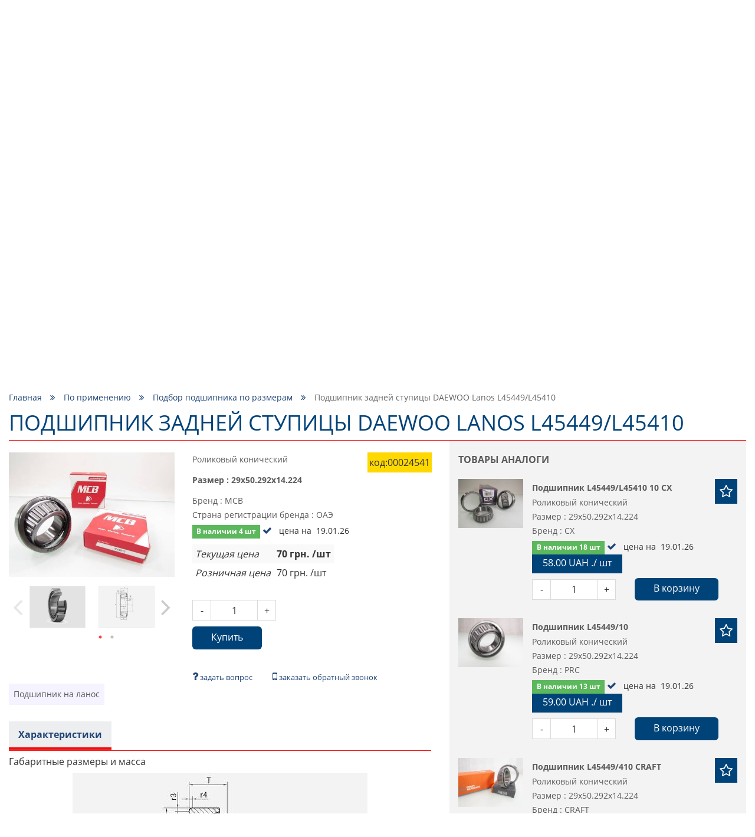

--- FILE ---
content_type: text/html; charset=utf-8
request_url: https://podshipnik.ua/product/podshipnik-zadney-stupicy-daewoo-lanos-l45449l45410-00024541
body_size: 71296
content:
<!DOCTYPE html>
<html prefix="og: http://ogp.me/ns#" lang="ru">
<head>
    <meta http-equiv="Content-Type" content="text/html; charset=utf-8"/>
    <meta name="google-site-verification" content="Bu6N6YzZTtlTesKPiKK2zaxLurcyqRbWo6khfk3jnx0"/>
    <meta name="msvalidate.01" content="8191925F9EBC3037F7C2401FE6B8E0AD"/>
    <meta name="viewport" content="width=device-width, initial-scale=1, maximum-scale=1">
<!--    <meta name="apple-itunes-app" content="app-id=1521898863, affiliate-data=mySite, app-argument=myIndex">-->
<!--    <meta name="google-play-app" content="app-id=com.podshipnik.app">-->
    <title>Купить подшипник  задней ступицы daewoo lanos l45449/l45410 в Украине, цена на Podshipnik.ua</title>
    <meta name="keywords" content=""/>
    <meta name="title" property="og:title" content="Купить подшипник  задней ступицы daewoo lanos l45449/l45410 в Украине, цена на Podshipnik.ua"/>
<meta name="description" property="og:description" content="Цена на подшипник  задней ступицы daewoo lanos l45449/l45410, лучшее качество, огромный каталог товаров ☑ Доставка по Украине."/>
<meta property="og:type" content="website"/>
<meta property="og:url" content="https://podshipnik.ua/product/podshipnik-zadney-stupicy-daewoo-lanos-l45449l45410-00024541"/>
    <meta property="og:image" content="/files/product/0/21110/21110_s.jpg"/>
    <meta property="twitter:image:src" content="/files/product/0/21110/21110_s.jpg"/>
    <meta property="twitter:title" content="Купить подшипник  задней ступицы daewoo lanos l45449/l45410 в Украине, цена на Podshipnik.ua"/>
<meta property="twitter:description" content="Цена на подшипник  задней ступицы daewoo lanos l45449/l45410, лучшее качество, огромный каталог товаров ☑ Доставка по Украине."/>
<meta property="twitter:site" content="Podshipnik"/>
<meta property="twitter:card" content="https://podshipnik.ua/product/podshipnik-zadney-stupicy-daewoo-lanos-l45449l45410-00024541"/>
        <script type="application/ld+json">
        {
            "@context": "http://schema.org/",
            "@type": "BreadcrumbList",
            "itemListElement": [
                {
                    "@type": "ListItem",
                    "position": "1",
                    "item": {
                        "@id": "https://podshipnik.ua/",
                        "name": "Купить подшипник  задней ступицы daewoo lanos l45449/l45410 в Украине, цена на Podshipnik.ua"
                    }
                },
                                            {
                            "@type": "ListItem",
                            "position": "2",
                            "item": {
                                "@id":
                                                                    "https://podshipnik.ua/catalog/po-primeneniyu",
                                                                "name": "По применению"
                            }
                        },                                {
                            "@type": "ListItem",
                            "position": "3",
                            "item": {
                                "@id":
                                                                    "https://podshipnik.ua/catalog/podbor-podshipnika-po-razmeram-798",
                                                                "name": "Подбор подшипника по размерам"
                            }
                        },                                {
                            "@type": "ListItem",
                            "position": "4",
                            "item": {
                                "@id":
                                                                    "https://podshipnik.ua/product/podshipnik-zadney-stupicy-daewoo-lanos-l45449l45410-00024541",
                                                                "name": "Подшипник  задней ступицы DAEWOO Lanos L45449/L45410"
                            }
                        }                            ]
        }



    </script>
    <script type="application/ld+json">
            {
                "@context": "https://schema.org",
                "@type": "WebSite",
                "url": "https://podshipnik.ua/",
                "potentialAction": {
                    "@type": "SearchAction",
                    "target": "https://podshipnik.ua/catalog/search-sizes?search={search_term}",
                    "query-input": "required name=search_term"
                }
            }

    </script>
<script type="application/ld+json">
{
  "@context": "https://schema.org",
  "@type": "Organization",
  "name": "podshipnik.ua Купить подшипник  задней ступицы daewoo lanos l45449/l45410 в Украине, цена на Podshipnik.ua",
  "description": "Цена на подшипник  задней ступицы daewoo lanos l45449/l45410, лучшее качество, огромный каталог товаров ☑ Доставка по Украине.",
  "email": "podshipnikua1@gmail.com",
  "legalName": "podshipnik.ua Купить подшипник  задней ступицы daewoo lanos l45449/l45410 в Украине, цена на Podshipnik.ua",
  "url": "https://podshipnik.ua",
  "logo": "https://podshipnik.ua/files/storage/logo.png",
  "image": "https://podshipnik.ua/files/storage/logo.png",
  "sameAs": [
      "https://www.facebook.com/%D0%9F%D0%BE%D0%B4%D1%88%D0%B8%D0%BF%D0%BD%D0%B8%D0%BA-543554232697930/",
      "https://www.youtube.com/channel/UCDHTeLZvyH-vX9He5-0rvSw",
      "https://www.instagram.com/podshipnik.ua/?hl=ru"
      ],
  "contactPoint": [
                {
          "@type": "ContactPoint",
          "telephone" : "+380993260349",
          "contactType": "sales"
        },            {
          "@type": "ContactPoint",
          "telephone" : "+380633260316",
          "contactType": "sales"
        },            {
          "@type": "ContactPoint",
          "telephone" : "+380673857181",
          "contactType": "sales"
        }      ]
}

</script>
    <meta name="copyright" content="Skylogic 2003-2026 ©"/>
    <meta name="Author-Corporate" content="Skylogic"/>
    <meta name="Publisher-Email" content="admin@skylogic.com.ua"/>
    <link rel="shortcut icon" href="/favicon.ico" type="image/x-icon">
    <link rel="apple-touch-icon" href="/images/favicon/apple-touch-icon.png">
    <link rel="apple-touch-icon" sizes="72x72" href="/images/favicon/apple-touch-icon-72x72.png">
    <link rel="apple-touch-icon" sizes="114x114" href="/images/favicon/apple-touch-icon-114x114.png">
    <link rel="apple-touch-icon" sizes="114x114" href="/images/favicon/apple-touch-icon-114x114.png">
    <meta name="theme-color" content="#004379">
    <meta name="msapplication-navbutton-color" content="#000">
    <meta name="apple-mobile-web-app-status-bar-style" content="#000">

    
    
        <link rel="alternate" href="https://podshipnik.ua/product/podshipnik-zadney-stupicy-daewoo-lanos-l45449l45410-00024541" hreflang="ru">

    
        <link rel="alternate" href="https://podshipnik.ua/ua/product/podshipnik-zadney-stupicy-daewoo-lanos-l45449l45410-00024541" hreflang="uk">

    
		    <script>window.locale='ru';</script>
	<link rel="shortcut icon" href="/favicon.ico" type="image/x-icon"/><link rel="stylesheet" type="text/css" href="/tpl/default/css/style.min.css?1763389756"/><link rel="stylesheet" type="text/css" href="/tpl/default/css/css_style.css?1758875806"/><link rel="stylesheet" type="text/css" href="/css/easyzoom.css?1522004000"/><link rel="stylesheet" type="text/css" href="/tpl/default/css/jquery.fancybox.min.css?1526882942"/><script type="text/javascript" src="/tpl/default/js/scripts.min.js?1522004083"></script><script type="text/javascript" src="/js/bootstrap-notify.min.js?1522004013"></script><script type="text/javascript" src="/tpl/default/js/bootstrap.min.js?1522004083"></script><script type="text/javascript" src="/tpl/default/js/imask.min.js?1729747075"></script><script type="text/javascript" src="/js/ajax.js?1762872856"></script><script type="text/javascript" src="/tpl/default/js/functions.js?1729747376"></script><script type="text/javascript" src="/tpl/default/js/triggers.js?1689749458"></script><script type="text/javascript" src="/js/defferFunctions.js?1522004013"></script><script type="text/javascript" src="/js/bootstrap-formhelpers-phone.js?1449011648"></script><script type="text/javascript" src="/tpl/default/js/lazyload.js?1522004083"></script><script type="text/javascript" src="/tpl/default/js/init.js?1658827577"></script><script type="text/javascript" src="/js/jquery.elevatezoom.js?1522004014"></script><script type="text/javascript" src="/tpl/default/js/jquery.fancybox.min.js?1527142942"></script>			<link rel="stylesheet" href="/css/user-select.css">
		<script type="text/javascript" src="/js/copyright-protect.js"></script>
	
    <script src="/tpl/default/js/slimselect.js"></script>
    <link href="https://cdnjs.cloudflare.com/ajax/libs/slim-select/1.26.2/slimselect.min.css" rel="stylesheet"/>

<!--    <link rel="stylesheet" href="/tpl/default/css/jquery.smartbanner.css">-->
<!--    <script type="text/javascript" src="/tpl/default/js/jquery.smartbanner.js"></script>-->
    <!-- Google Tag Manager -->
    <script>(function(w,d,s,l,i){w[l]=w[l]||[];w[l].push({'gtm.start':new Date().getTime(),event:'gtm.js'});var f=d.getElementsByTagName(s)[0],j=d.createElement(s),dl=l!='dataLayer'?'&l='+l:'';j.async=true;j.src='https://www.googletagmanager.com/gtm.js?id='+i+dl;f.parentNode.insertBefore(j,f);})(window,document,'script','dataLayer','GTM-5SP5SG6');</script>
    <!-- End Google Tag Manager -->

	<!-- Global site tag (gtag.js) - Google Analytics -->
	<script async src="https://www.googletagmanager.com/gtag/js?id=UA-58741045-53"></script>
	<script>window.dataLayer=window.dataLayer||[];function gtag(){dataLayer.push(arguments);}gtag('js',new Date());gtag('config','UA-58741045-53');</script>
	
    <script defer src="https://cdn.jsdelivr.net/npm/@imacrayon/alpine-ajax@0.12.6/dist/cdn.min.js"></script>
    <script defer src="https://cdn.jsdelivr.net/npm/@alpinejs/persist@3.x.x/dist/cdn.min.js"></script>
    <script defer src="https://cdn.jsdelivr.net/npm/alpinejs@3.14.1/dist/cdn.min.js"></script>

    </head>
<body>
<!-- Google Tag Manager (noscript) -->
<noscript><iframe src="https://www.googletagmanager.com/ns.html?id=GTM-5SP5SG6" height="0" width="0" style="display:none;visibility:hidden"></iframe></noscript>
<!-- End Google Tag Manager (noscript) -->
<header class="header">
    <div class="container">
        <div class="row">
            <div class="col-xs-12">
                <div class="topline">
                    <div class="row head-special-row">
                        <div class="col-xs-12 col-md-4 col-md-push-8">
                            <div class="user-panel">
                                <ul class="reseted">
                                    <li class="rate">
                                        <a href="/users/favorite">
                                            <i class="fa fa-star-o" aria-hidden="true"></i>
                                          <span class='_translate ' data-search='Избранное'>Избранное</span>&nbsp;(<span id="favCount">0</span>)
                                        </a>
                                    </li>
                                    <li class="cart">
                                        <a href="/orders/all">
                                            <i class="fa fa-shopping-cart" aria-hidden="true"></i>
                                          <span class='_translate ' data-search='Корзина'>Корзина</span>&nbsp;<span id="bascketCount">(0)</span>
                                        </a>
                                    </li>
                                    <li class="user">
                                                                                <a href="/users/sign-up">
                                              <i class="fa fa-user-o" aria-hidden="true"></i>
                                              <span class="cabinetBtnText">
													<span class='_translate ' data-search='Вход'>Вход</span>												</span>
                                          </a>
                                                                          </li>
                                </ul>
                            </div>
                        </div>
                        <div class="col-xs-12 col-md-4">
                            <div class="logo">
                                <a href="/">
                                  <div class="_infoblock " data-infoblock-id="23"><p><img alt="Логотип PODSHIPNIK.ua" src="/files/storage/logo.png" style="height:55px; width:276px"/></p>
</div>                                </a>
                            </div>
                        </div>
                        <div class="col-xs-12 col-md-4 col-md-pull-8">
                            <div class="tel">
                              <div class="_infoblock " data-infoblock-id="2"><div><a href="tel:+380673857181"><img alt="Kyivstar" src="/files/storage/images/Kyivstar_Logo.png"/><strong>+38 &#040;067&#041; 385 71 81 &#040;<img alt="viber" src="/images/viber_icon.png" style="height:16px;width:auto;margin:0;"/>, <img alt="telegram" src="/images/telegram_icon.png" style="height:16px;width:auto;margin:0;"/>&#041;</strong></a></div>

<div><a href="tel:+380633260316"><img alt="lifecell" src="/files/storage/images/my_lifecell_mob.png"/><strong>+38 &#040;063&#041; 326 03 16 &#040;<img alt="viber" src="/images/viber_icon.png" style="height:16px;width:auto;margin:0;"/>, <img alt="telegram" src="/images/telegram_icon.png" style="height:16px;width:auto;margin:0;"/>&#041;</strong></a></div>

<div><a href="tel:+380673857181"><img alt="Kyivstar" src="/files/storage/images/Kyivstar_Logo.png"/><strong>+38 &#040;067&#041; 514&nbsp;15&nbsp;99&nbsp;&#040;<img alt="viber" src="/images/viber_icon.png" style="height:16px;width:auto;margin:0;"/>, <img alt="telegram" src="/images/telegram_icon.png" style="height:16px;width:auto;margin:0;"/>&#041;</strong></a></div>

<div><a href="tel:+380993260349"><img alt="Vodafone" src="/files/storage/images/881px-Vodafone_Ukraine.png"/> <strong>+38 &#040;099&#041; 326 03 49 &#040;<img alt="viber" src="/images/viber_icon.png" style="height:16px;width:auto;margin:0;"/>, <img alt="telegram" src="/images/telegram_icon.png" style="height:16px;width:auto;margin:0;"/>&#041;</strong></a></div>
</div>                            </div>
                        </div>
                    </div>
                </div>
            </div>
            <div class="col-xs-12">
                <nav class="topMenu">
                    <div class="clearfix">
                        <div class="col-xs-2 col-sm-1 col-md-11">
                            <div class="row">
                                <div class="visible-xs visible-sm">
                                    <button id="trigger" class="switch"><i class="fa fa-bars" aria-hidden="true"></i>
                                    </button>
                                </div>
                                <div class="mobileNav">
                                  <ul class="topMenu">
              <li class=" ">
          <a href="/" title="Главная">
              Главная          </a>
      </li>
              <li class=" ">
          <a href="/brand/all" title="Бренды">
              Бренды          </a>
      </li>
              <li class=" ">
          <a href="/article/all" title="Блог">
              Блог          </a>
      </li>
              <li class=" ">
          <a href="/o-nas" title="О нас">
              О нас          </a>
      </li>
              <li class=" ">
          <a href="/dostavka" title="Доставка">
              Доставка          </a>
      </li>
              <li class=" ">
          <a href="/kontakty" title="Контакты">
              Контакты          </a>
      </li>
  </ul>                                </div>
                            </div>
                        </div>
                        <div class="col-xs-7 col-sm-10 hidden-md hidden-lg hidden-xl pos-static-sm-only pos-static-xs-only">
                            <div class="row">
                              	<div class="mobile-menu-wrapper" data-toggle-container>
		<button class="toggleCatalog hasArrows" type="button" data-toggle-button data-toggle-icon="fa-angle-down fa-angle-up">
			<span class='_translate ' data-search='КАТАЛОГ ТОВАРОВ'>КАТАЛОГ ТОВАРОВ</span>			<span class="arrows">
			<i class="fa fa-angle-down" aria-hidden="true"></i>
		</span>
		</button>
		<div class="toggleContent" data-toggle-content>
			<div class="hidden-lg hidden-md">
				<div class="tabs">
					<div class="hedline">
						<ul class="reseted tabs-caption ">
							<li class="active">
								<a href="#" onclick="return false">По маркировке</a>
							</li>
							<li class="">
								<a href="#" onclick="return false">По применению</a>
							</li>
						</ul>
					</div>
					<div class="mobileCatalog">
						<div class="tabs-content tab-open">
															<ul class='mobile-menu-block'>
																									<li class="  drop-link level-1">
											<a href="/catalog/sharikovye-podshipniki">Шариковые подшипники 							<span class="fa-warp" title="открыть / закрыть меню"><i class="fa fa-angle-down" aria-hidden="true"></i></span>
						</a>
										<ul class=" drop-block level-1">
																						<li class="  drop-link level-2">
											<a href="/catalog/miniatyurnye-podshipniki-mikropodshipniki">Миниатюрные подшипники (микроподшипники)							<span class="fa-warp" title="открыть / закрыть меню"><i class="fa fa-angle-down" aria-hidden="true"></i></span>
						</a>
										<ul class=" drop-block level-2">
																						<li class="   level-3">
											<a href="/catalog/radialnye-odnoryadnye">
                            Радиальные, однорядные                        </a>
									</li>
																					<li class="   level-3">
											<a href="/catalog/radialnye-odnoryadnye-zakrytye-metallom-zz">
                            Радиальные, однорядные, закрытые металлом ZZ                        </a>
									</li>
																					<li class="   level-3">
											<a href="/catalog/radialnye-odnoryadnye-zakrytye-rezinoj-2rs">
                            Радиальные, однорядные, закрытые резиной 2RS                        </a>
									</li>
																					<li class="   level-3">
											<a href="/catalog/radialnye-odnoryadnye-s-flancevym-naruzhnym-kolcom-363">
                            Радиальные, однорядные, с фланцевым наружным кольцом                        </a>
									</li>
																					<li class="   level-3">
											<a href="/catalog/radialnye-odnoryadnye-s-nerzhaveyuschey-stali-362">
                            Радиальные, однорядные, с нержавеющей стали                        </a>
									</li>
																					<li class="   level-3">
											<a href="/catalog/radialnye-odnoryadnye-s-nerzhaveyuschey-stali-s-flancevym-naruzhnym-kolcom-363">
                            Радиальные, однорядные, с нержавеющей стали, с фланцевым наружным кольцом                        </a>
									</li>
																					<li class="   level-3">
											<a href="/catalog/samoustanavlivayushchiesya">
                            Самоустанавливающиеся                        </a>
									</li>
																					<li class="   level-3">
											<a href="/catalog/upornie">
                            Упорные                        </a>
									</li>
										</ul>
				</li>
																					<li class="  drop-link level-2">
											<a href="/catalog/podshipniki-sharikovye-radialnye">Подшипники шариковые радиальные							<span class="fa-warp" title="открыть / закрыть меню"><i class="fa fa-angle-down" aria-hidden="true"></i></span>
						</a>
										<ul class=" drop-block level-2">
																						<li class="   level-3">
											<a href="/catalog/odnoryadnye">
                            Однорядные                        </a>
									</li>
																					<li class="   level-3">
											<a href="/catalog/odnoryadnie-zakritie-metallom-zz">
                            Однорядные, закрытые металлом ZZ                        </a>
									</li>
																					<li class="   level-3">
											<a href="/catalog/odnoryadnie-zakritie-rezinoy-2rs">
                            Однорядные, закрытые резиной 2RS                        </a>
									</li>
																					<li class="   level-3">
											<a href="/catalog/odnoryadnye-s-kanavkoy-pod-stopornoe-kolco">
                            Однорядные, с канавкой под стопорное кольцо                        </a>
									</li>
																					<li class="   level-3">
											<a href="/catalog/odnoryadnye-s-konicheskim-vnutrennim-kolcom">
                            Однорядные, с коническим внутренним кольцом                        </a>
									</li>
																					<li class="   level-3">
											<a href="/catalog/odnoryadnye-s-nerzhaveyuschey-stali">
                            Однорядные, с удлиненным внутренним кольцом                        </a>
									</li>
																					<li class="   level-3">
											<a href="/catalog/odnoryadnye-s-nerzhaveyuschey-stali-s-flancevym-naruzhnym-kolcom">
                            Однорядные, с нержавеющей стали                        </a>
									</li>
																					<li class="   level-3">
											<a href="/catalog/dvuhryadnye">
                            Однорядные, с нержавеющей стали, с фланцевым наружным кольцом                        </a>
									</li>
																					<li class="   level-3">
											<a href="/catalog/dvuhryadnie">
                            Двухрядные                        </a>
									</li>
										</ul>
				</li>
																					<li class="   level-2">
											<a href="/catalog/radialnye-dvuhryadnye-sfericheskie-samoustanavlivayuschiesya-sharikovye-podshipniki">
                            Радиальные двухрядные сферические самоустанавливающиеся шариковые подшипники                        </a>
									</li>
																					<li class="  drop-link level-2">
											<a href="/catalog/radialno-upornye-sharikovye-podshipniki">Радиально- упорные шариковые подшипники							<span class="fa-warp" title="открыть / закрыть меню"><i class="fa fa-angle-down" aria-hidden="true"></i></span>
						</a>
										<ul class=" drop-block level-2">
																						<li class="   level-3">
											<a href="/catalog/odnoryadnye-373">
                            Однорядные                        </a>
									</li>
																					<li class="   level-3">
											<a href="/catalog/dvuhryadnye-372">
                            Двухрядные                        </a>
									</li>
																					<li class="   level-3">
											<a href="/catalog/s-chetyrehtochechnym-kontaktom">
                            С четырехточечным контактом                        </a>
									</li>
										</ul>
				</li>
																					<li class="  drop-link level-2">
											<a href="/catalog/upornye-sharikovye-podshipniki">Упорные шариковые подшипники							<span class="fa-warp" title="открыть / закрыть меню"><i class="fa fa-angle-down" aria-hidden="true"></i></span>
						</a>
										<ul class=" drop-block level-2">
																						<li class="   level-3">
											<a href="/catalog/odinarnye-s-ploskim-svobodnym-kolcom">
                            Одинарные с плоским свободным кольцом                        </a>
									</li>
																					<li class="   level-3">
											<a href="/catalog/odinarnye-so-sfericheskim-svobodnym-kolcom-s-podkladnym-kolcom-ili-bez">
                            Одинарные со сферическим свободным кольцом, с подкладным кольцом или без                        </a>
									</li>
										</ul>
				</li>
																					<li class="  drop-link level-2">
											<a href="/catalog/zakreplyaemye-vstavlyaemye-sharikovye-podshipniki">Закрепляемые (вставляемые) шариковые подшипники							<span class="fa-warp" title="открыть / закрыть меню"><i class="fa fa-angle-down" aria-hidden="true"></i></span>
						</a>
										<ul class=" drop-block level-2">
																						<li class="   level-3">
											<a href="/catalog/so-sfericheskim-naruzhnym-kolcom-rezbovymi-shtiftami-vnutrennee-kolco-udlinnennoe-s-odnoy-storony">
                            Со сферическим наружным кольцом, резьбовыми штифтами, внутреннее кольцо удлинненное с одной стороны                        </a>
									</li>
																					<li class="   level-3">
											<a href="/catalog/so-sfericheskim-naruzhnym-kolcom-rezbovymi-shtiftami-vnutrennee-kolco-udlinnennoe-s-obeih-storon">
                            Со сферическим наружным кольцом, резьбовыми штифтами, внутреннее кольцо удлинненное с обеих сторон                        </a>
									</li>
																					<li class="   level-3">
											<a href="/catalog/so-sfericheskim-naruzhnym-kolcom-ekscentrikovym-zakrepitelnym-kolcom-vnutrennee-kolco-udlinnennoe-s-odnoy-storony">
                            Со сферическим наружным кольцом, эксцентриковым закрепительным кольцом, внутреннее кольцо удлинненное с одной стороны                        </a>
									</li>
																					<li class="   level-3">
											<a href="/catalog/so-sfericheskim-naruzhnym-kolcom-ekscentrikovym-zakrepitelnym-kolcom-vnutrennee-kolco-udlinnennoe-s-obeih-storon">
                            Со сферическим наружным кольцом, эксцентриковым закрепительным кольцом, внутреннее кольцо удлинненное с обеих сторон                        </a>
									</li>
																					<li class="   level-3">
											<a href="/catalog/so-sfericheskim-naruzhnym-kolcom-konicheskim-otverstiem-dlya-montazha-na-zakrepitelnoy-vtulke">
                            Со сферическим наружным кольцом, коническим отверстием, для монтажа на закрепительной втулке                        </a>
									</li>
																					<li class="   level-3">
											<a href="/catalog/so-sfericheskim-naruzhnym-kolcom-konicheskim-otverstiem-vnutrennee-kolco-udlinnennoe-s-obeih-storon-dlya-montazha-na-zakrepiteln">
                            Со сферическим наружным кольцом, коническим отверстием, внутреннее кольцо удлинненное с обеих сторон, для монтажа на закрепительной втулке                        </a>
									</li>
																					<li class="   level-3">
											<a href="/catalog/so-sfericheskim-naruzhnym-kolcom-i-standartnym-vnutrennim-kolcom">
                            Со сферическим наружным кольцом и стандартным внутренним кольцом                        </a>
									</li>
																					<li class="   level-3">
											<a href="/catalog/so-sfericheskim-naruzhnym-kolcom-plavayuschiy-podshipnik-povodkovyy-paz-vo-vnutrennem-kolce">
                            Со сферическим наружным кольцом, плавающий подшипник, поводковый паз во внутреннем кольце                        </a>
									</li>
																					<li class="   level-3">
											<a href="/catalog/s-cilindricheskim-naruzhnym-kolcom-ekscentrikovym-zakrepitelnym-kolcom-vnutrennee-kolco-udlinnennoe-s-odnoy-storony">
                            С цилиндрическим наружным кольцом, эксцентриковым закрепительным кольцом, внутреннее кольцо удлинненное с одной стороны                        </a>
									</li>
																					<li class="   level-3">
											<a href="/catalog/s-cilindricheskim-naruzhnym-kolcom-rezbovymi-shtiftami-vnutrennee-kolco-udlinnennoe-s-obeih-storon">
                            С цилиндрическим наружным кольцом, эксцентриковым закрепительным кольцом, внутреннее кольцо удлинненное с обеих сторон                        </a>
									</li>
																					<li class="   level-3">
											<a href="/catalog/s-cilindricheskim-naruzhnym-kolcom-rezbovymi-shtiftami-vnutrennee-kolco-udlinnennoe-s-obeih-storon-448">
                            С цилиндрическим наружным кольцом, резьбовыми штифтами, внутреннее кольцо удлинненное с обеих сторон                        </a>
									</li>
										</ul>
				</li>
										</ul>
				</li>
																					<li class="   level-1">
											<a href="/catalog/rasprodazha-salnikov-remney">
                            Распродажа сальников, ремней                        </a>
									</li>
																					<li class="  drop-link level-1">
											<a href="/catalog/podshipnikovye-uzly-i-korpusa">Подшипниковые узлы и корпуса							<span class="fa-warp" title="открыть / закрыть меню"><i class="fa fa-angle-down" aria-hidden="true"></i></span>
						</a>
										<ul class=" drop-block level-1">
																						<li class="  drop-link level-2">
											<a href="/catalog/sharikovye-podshipnikovye-uzly">Шариковые подшипниковые узлы							<span class="fa-warp" title="открыть / закрыть меню"><i class="fa fa-angle-down" aria-hidden="true"></i></span>
						</a>
										<ul class=" drop-block level-2">
																						<li class="   level-3">
											<a href="/catalog/stacionarnye-podshipnikovye-uzly">
                            Стационарные подшипниковые узлы                        </a>
									</li>
																					<li class="   level-3">
											<a href="/catalog/stacionarnye-podshipnikovye-uzly-s-korotkoy-bazoy">
                            Стационарные подшипниковые узлы с короткой базой                        </a>
									</li>
																					<li class="   level-3">
											<a href="/catalog/kvadratnye-flancevye-podshipnikovye-uzly">
                            Квадратные фланцевые подшипниковые узлы                        </a>
									</li>
																					<li class="   level-3">
											<a href="/catalog/ovalnye-flancevye-podshipnikovye-uzly">
                            Овальные фланцевые подшипниковые узлы                        </a>
									</li>
																					<li class="   level-3">
											<a href="/catalog/kruglye-flancevye-podshipnikovye-uzly">
                            Круглые фланцевые подшипниковые узлы                        </a>
									</li>
																					<li class="   level-3">
											<a href="/catalog/kronshteynovie-flantsevie-podshipnikovie-uzli-na-3-bolta">
                            Кронштейновые фланцевые подшипниковые узлы на 3 болта                        </a>
									</li>
																					<li class="   level-3">
											<a href="/catalog/natyazhnye-podshipnikovye-uzly">
                            Фланцевые подшипниковые узлы для поворотных перемещений                        </a>
									</li>
																					<li class="   level-3">
											<a href="/catalog/podvesnye-podshipnikovye-uzly">
                            Натяжные подшипниковые узлы                        </a>
									</li>
																					<li class="   level-3">
											<a href="/catalog/podvesnye-podshipnikovye-uzly-459">
                            Подвесные подшипниковые узлы                        </a>
									</li>
										</ul>
				</li>
																					<li class="  drop-link level-2">
											<a href="/catalog/korpusa-dlya-podshipnikov">Корпуса для подшипников							<span class="fa-warp" title="открыть / закрыть меню"><i class="fa fa-angle-down" aria-hidden="true"></i></span>
						</a>
										<ul class=" drop-block level-2">
																						<li class="   level-3">
											<a href="/catalog/stacionarnye-korpusa-dlya-zakreplyaemyh-vstavlyaemyh-sharikovyh-podshipnikov">
                            Стационарные корпуса для закрепляемых (вставляемых) шариковых подшипников                        </a>
									</li>
																					<li class="   level-3">
											<a href="/catalog/kvadratnye-flancevye-korpusa-dlya-zakreplyaemyh-vstavlyaemyh-sharikovyh-podshipnikov">
                            Квадратные фланцевые корпуса для закрепляемых (вставляемых) шариковых подшипников                        </a>
									</li>
																					<li class="   level-3">
											<a href="/catalog/ovalnye-flancevye-korpusa-dlya-zakreplyaemyh-vstavlyaemyh-sharikovyh-podshipnikov">
                            Овальные фланцевые корпуса для закрепляемых (вставляемых) шариковых подшипников                        </a>
									</li>
																					<li class="   level-3">
											<a href="/catalog/kruglye-flancevye-korpusa-dlya-zakreplyaemyh-vstavlyaemyh-sharikovyh-podshipnikov">
                            Круглые фланцевые корпуса для закрепляемых (вставляемых) шариковых подшипников                        </a>
									</li>
																					<li class="   level-3">
											<a href="/catalog/treugolnye-flancevye-korpusa-dlya-zakreplyaemyh-vstavlyaemyh-sharikovyh-podshipnikov">
                            Треугольные фланцевые корпуса для закрепляемых (вставляемых) шариковых подшипников                        </a>
									</li>
										</ul>
				</li>
										</ul>
				</li>
																					<li class="  drop-link level-1">
											<a href="/catalog/rolikovye-podshipniki">Роликовые подшипники 							<span class="fa-warp" title="открыть / закрыть меню"><i class="fa fa-angle-down" aria-hidden="true"></i></span>
						</a>
										<ul class=" drop-block level-1">
																						<li class="  drop-link level-2">
											<a href="/catalog/cilindricheskie-rolikovye-podshipniki">Цилиндрические роликовые подшипники							<span class="fa-warp" title="открыть / закрыть меню"><i class="fa fa-angle-down" aria-hidden="true"></i></span>
						</a>
										<ul class=" drop-block level-2">
																						<li class="   level-3">
											<a href="/catalog/odnoryadnye-plavayuschie-s-dvubortnym-vnutrennim-kolcom-bezbortnym-naruzhnym-kolcom-razemnye-s-separatorom">
                            Однорядные, плавающие, с двубортным внутренним кольцом, безбортным наружным кольцом, разъемные, с сепаратором                        </a>
									</li>
																					<li class="   level-3">
											<a href="/catalog/odnoryadnye-plavayuschie-s-dvubortnym-naruzhnym-kolcom-bezbortnym-vnutrennim-kolcom-razemnye-s-separatorom">
                            Однорядные, плавающие, с двубортным наружным кольцом, безбортным внутренним кольцом, разъемные, с сепаратором                        </a>
									</li>
																					<li class="   level-3">
											<a href="/catalog/odnoryadnye-s-odnobortnym-naruzhnym-kolcom-dvuhbortnym-vnutrennim-kolcom-razemnye-s-separatorom">
                            Однорядные, с однобортным наружным кольцом, двухбортным внутренним кольцом, разъемные, с сепаратором                        </a>
									</li>
																					<li class="   level-3">
											<a href="/catalog/odnoryadnye-s-dvuhbortnym-naruzhnym-kolcom-odnobortnym-vnutrennim-kolcom-razemnye-s-separatorom">
                            Однорядные, с двухбортным наружным кольцом, однобортным внутренним кольцом, разъемные, с сепаратором                        </a>
									</li>
																					<li class="   level-3">
											<a href="/catalog/odnoryadnye-s-dvuhbortnym-naruzhnym-kolcom-odnobortnym-vnutrennim-kolcom-semnym-bortom-v-vide-svobodnogo-kolca-fiksirovannye-raz">
                            Однорядные, с двухбортным наружным кольцом, однобортным внутренним кольцом, съемным бортом в виде свободного кольца, фиксированные, разъемные, с сепаратором                        </a>
									</li>
																					<li class="   level-3">
											<a href="/catalog/odnoryadnye-s-dvuhbortnym-vnutrennim-kolcom-odnobortnym-naruzhnym-kolcom-semnym-bortom-v-vide-svobodnogo-kolca-fiksirovannye-raz">
                            Однорядные, с двухбортным внутренним кольцом, однобортным наружным кольцом, съемным бортом в виде свободного кольца, фиксированные, разъемные, с сепаратором                        </a>
									</li>
																					<li class="   level-3">
											<a href="/catalog/odnoryadnye-bez-vnutrennego-kolca">
                            Однорядные, без внутреннего кольца                        </a>
									</li>
																					<li class="   level-3">
											<a href="/catalog/odnoryadnye-bez-kolec">
                            Однорядные, без колец                        </a>
									</li>
																					<li class="   level-3">
											<a href="/catalog/odnoryadnye-besseparatornye-s-polnym-komplektom-rolikov">
                            Однорядные, бессепараторные, с полным комплектом роликов                        </a>
									</li>
																					<li class="   level-3">
											<a href="/catalog/dvuhryadnye-s-cilindricheskim-ili-konicheskim-otverstiem">
                            Двухрядные, с цилиндрическим или коническим отверстием                        </a>
									</li>
																					<li class="   level-3">
											<a href="/catalog/dvuhryadnie-besseparatornie-s-polnim-komplektom-rolikov">
                            Двухрядные, бессепараторные, с полным комплектом роликов                        </a>
									</li>
										</ul>
				</li>
																					<li class="  drop-link level-2">
											<a href="/catalog/igolchatye-podshipniki">Игольчатые подшипники							<span class="fa-warp" title="открыть / закрыть меню"><i class="fa fa-angle-down" aria-hidden="true"></i></span>
						</a>
										<ul class=" drop-block level-2">
																						<li class="   level-3">
											<a href="/catalog/s-separatorom-bez-kolec">
                            С сепаратором, без колец                        </a>
									</li>
																					<li class="   level-3">
											<a href="/catalog/so-shtampovannym-naruzhnym-kolcom">
                            Со штампованным наружным кольцом                        </a>
									</li>
																					<li class="   level-3">
											<a href="/catalog/so-shtampovannym-naruzhnym-kolcom-i-zakrytym-torcom">
                            Со штампованным наружным кольцом и закрытым торцом                        </a>
									</li>
																					<li class="   level-3">
											<a href="/catalog/s-mehanicheski-obrabotannymi-kolcami-bez-vnutrennego-kolca">
                            С механически обработанными кольцами, без внутреннего кольца                        </a>
									</li>
																					<li class="   level-3">
											<a href="/catalog/s-mehanicheski-obrabotannymi-kolcami-s-vnutrennim-kolcom">
                            С механически обработанными кольцами, с внутренним кольцом                        </a>
									</li>
																					<li class="   level-3">
											<a href="/catalog/samotsentriruyushchiysya-s-vnutrennim-koltsom">
                            Самоцентрирующийся, с внутренним кольцом                        </a>
									</li>
																					<li class="   level-3">
											<a href="/catalog/kombinirovannye-radialno-upornye-sharikopodshipniki-s-igolchatymi-rolikami">
                            Комбинированные радиально- упорные шарикоподшипники с игольчатыми роликами                        </a>
									</li>
																					<li class="   level-3">
											<a href="/catalog/kombinirovannye-podshipniki-s-korotkimi-cilindricheskimi-i-igolchatymi-rolikami">
                            Комбинированные подшипники с короткими цилиндрическими и игольчатыми роликами                        </a>
									</li>
										</ul>
				</li>
																					<li class="  drop-link level-2">
											<a href="/catalog/konicheskie-rolikovye-podshipniki">Конические роликовые подшипники							<span class="fa-warp" title="открыть / закрыть меню"><i class="fa fa-angle-down" aria-hidden="true"></i></span>
						</a>
										<ul class=" drop-block level-2">
																						<li class="   level-3">
											<a href="/catalog/odnoryadnye-s-metricheskimi-razmerami">
                            Однорядные с метрическими размерами                        </a>
									</li>
																					<li class="   level-3">
											<a href="/catalog/odnoryadnye-konicheskie-s-dyuymovymi-razmerami">
                            Однорядные с дюймовыми размерами                        </a>
									</li>
																					<li class="   level-3">
											<a href="/catalog/dvuhryadnye-konicheskaya-dvuhryadnaya-naruzhnaya-oboyma-o-obraznaya-shema-konfiguraciya-tdo">
                            Двухрядные, коническая двухрядная наружная обойма, O- образная схема (конфигурация TDO)                        </a>
									</li>
										</ul>
				</li>
																					<li class="   level-2">
											<a href="/catalog/sfericheskie-rolikovye-podshipniki">
                            Сферические роликовые подшипники                        </a>
									</li>
																					<li class="  drop-link level-2">
											<a href="/catalog/upornye-cilindricheskie-rolikovye-podshipniki">Упорные цилиндрические роликовые подшипники							<span class="fa-warp" title="открыть / закрыть меню"><i class="fa fa-angle-down" aria-hidden="true"></i></span>
						</a>
										<ul class=" drop-block level-2">
																						<li class="   level-3">
											<a href="/catalog/upornye-cilindricheskie-rolikovye-podshipniki-i-komplekty-upornyh-cilindricheskih-rolikov-s-separatorom">
                            Упорные цилиндрические роликовые подшипники и комплекты упорных цилиндрических роликов с сепаратором                        </a>
									</li>
																					<li class="   level-3">
											<a href="/catalog/opornye-shayby-dlya-cilindricheskih-i-igolchatyh-upornyh-podshipnikov-457">
                            Опорные шайбы для цилиндрических и игольчатых упорных подшипников                        </a>
									</li>
										</ul>
				</li>
																					<li class="  drop-link level-2">
											<a href="/catalog/upornye-igolchatye-rolikovye-podshipniki">Упорные игольчатые роликовые подшипники							<span class="fa-warp" title="открыть / закрыть меню"><i class="fa fa-angle-down" aria-hidden="true"></i></span>
						</a>
										<ul class=" drop-block level-2">
																						<li class="   level-3">
											<a href="/catalog/upornye-igolchatye-podshipniki-i-komplekty-igolchatyh-rolikov-s-separatorom">
                            Упорные игольчатые подшипники и комплекты игольчатых роликов с сепаратором                        </a>
									</li>
																					<li class="   level-3">
											<a href="/catalog/opornye-shayby-dlya-cilindricheskih-i-igolchatyh-upornyh-podshipnikov">
                            Опорные шайбы для цилиндрических и игольчатых упорных подшипников                        </a>
									</li>
										</ul>
				</li>
																					<li class="   level-2">
											<a href="/catalog/opornye-shajby-dlya-cilindricheskih-i-igolchatyh-upornyh-podshipnikov">
                            Опорные шайбы для цилиндрических и игольчатых упорных подшипников                        </a>
									</li>
																					<li class="   level-2">
											<a href="/catalog/upornye-konicheskie-rolikovye-podshipniki">
                            Упорные сферические роликовые подшипники                        </a>
									</li>
																					<li class="   level-2">
											<a href="/catalog/upornye-konicheskie-rolikovye-podshipniki-453">
                            Упорные конические роликовые подшипники                        </a>
									</li>
										</ul>
				</li>
																					<li class="  drop-link level-1">
											<a href="/catalog/podshipniki-skolzheniya">Подшипники скольжения							<span class="fa-warp" title="открыть / закрыть меню"><i class="fa fa-angle-down" aria-hidden="true"></i></span>
						</a>
										<ul class=" drop-block level-1">
																						<li class="  drop-link level-2">
											<a href="/catalog/sfericheskie-podshipniki-skolzheniya">Сферические подшипники скольжения							<span class="fa-warp" title="открыть / закрыть меню"><i class="fa fa-angle-down" aria-hidden="true"></i></span>
						</a>
										<ul class=" drop-block level-2">
																						<li class="   level-3">
											<a href="/catalog/podshipniki-sharnirnye-radialnye">
                            Подшипники шарнирные радиальные                        </a>
									</li>
										</ul>
				</li>
																					<li class="  drop-link level-2">
											<a href="/catalog/sharnirnye-golovki-nakonechniki-tyag">Шарнирные головки (наконечники тяг)							<span class="fa-warp" title="открыть / закрыть меню"><i class="fa fa-angle-down" aria-hidden="true"></i></span>
						</a>
										<ul class=" drop-block level-2">
																						<li class="   level-3">
											<a href="/catalog/s-naruzhnoy-pravoy-rezboy">
                            С наружной правой резьбой                        </a>
									</li>
																					<li class="   level-3">
											<a href="/catalog/s-naruzhnoy-levoy-rezboy">
                            С наружной левой резьбой                        </a>
									</li>
																					<li class="   level-3">
											<a href="/catalog/s-vnutrenney-pravoy-rezboy">
                            С внутренней правой резьбой                        </a>
									</li>
																					<li class="   level-3">
											<a href="/catalog/s-vnutrenney-levoy-rezboy">
                            С внутренней левой резьбой                        </a>
									</li>
										</ul>
				</li>
																					<li class="   level-2">
											<a href="/catalog/vtulki-skolzheniya">
                            Втулки скольжения                        </a>
									</li>
										</ul>
				</li>
																					<li class="  drop-link level-1">
											<a href="/catalog/podshipniki-opornye-roliki">Подшипники- опорные ролики							<span class="fa-warp" title="открыть / закрыть меню"><i class="fa fa-angle-down" aria-hidden="true"></i></span>
						</a>
										<ul class=" drop-block level-1">
																						<li class="   level-2">
											<a href="/catalog/kulachkovye-napravlyayuschie-roliki">
                            Опорные ролики на основе шариковых подшипников                        </a>
									</li>
																					<li class="  drop-link level-2">
											<a href="/catalog/opornye-roliki">Опорные ролики на основе роликовых подшипников							<span class="fa-warp" title="открыть / закрыть меню"><i class="fa fa-angle-down" aria-hidden="true"></i></span>
						</a>
										<ul class=" drop-block level-2">
																						<li class="   level-3">
											<a href="/catalog/bez-flancevyh-kolec-s-vnutrennim-kolcom-bez-osevogo-centrirovaniya">
                            Без фланцевых колец, с внутренним кольцом, без осевого центрирования                        </a>
									</li>
																					<li class="   level-3">
											<a href="/catalog/s-flancevymi-kolcami-s-vnutrennim-kolcom-s-osevym-centrirovaniem">
                            С фланцевыми кольцами, с внутренним кольцом, с осевым центрированием                        </a>
									</li>
										</ul>
				</li>
																					<li class="   level-2">
											<a href="/catalog/opornye-roliki-s-capfoy">
                            Опорные ролики с цапфой                        </a>
									</li>
										</ul>
				</li>
																					<li class="  drop-link level-1">
											<a href="/catalog/podshipniki-dlya-lineynogo-peremescheniya">Подшипник и узлы для линейного перемещения							<span class="fa-warp" title="открыть / закрыть меню"><i class="fa fa-angle-down" aria-hidden="true"></i></span>
						</a>
										<ul class=" drop-block level-1">
																						<li class="   level-2">
											<a href="/catalog/podshipniki-dlya-lineynogo-peremescheniya-418">
                            Подшипники для линейного перемещения                        </a>
									</li>
																					<li class="   level-2">
											<a href="/catalog/podshipniki-dlya-lineynogo-peremescheniya-s-flancem">
                            Подшипники для линейного перемещения с фланцем                        </a>
									</li>
										</ul>
				</li>
																					<li class="  drop-link level-1">
											<a href="/catalog/prinadlezhnosti-dlya-podshipnikov">Принадлежности для подшипников							<span class="fa-warp" title="открыть / закрыть меню"><i class="fa fa-angle-down" aria-hidden="true"></i></span>
						</a>
										<ul class=" drop-block level-1">
																						<li class="  drop-link level-2">
											<a href="/catalog/zakrepitelnye-vtulki">Закрепительные втулки							<span class="fa-warp" title="открыть / закрыть меню"><i class="fa fa-angle-down" aria-hidden="true"></i></span>
						</a>
										<ul class=" drop-block level-2">
																						<li class="   level-3">
											<a href="/catalog/dlya-metricheskih-valov">
                            Для метрических валов                        </a>
									</li>
										</ul>
				</li>
																					<li class="   level-2">
											<a href="/catalog/styazhnye-vtulki-ah">
                            Стяжные втулки AH                        </a>
									</li>
																					<li class="   level-2">
											<a href="/catalog/stopornye-gayki-km">
                            Стопорные гайки KM                        </a>
									</li>
																					<li class="   level-2">
											<a href="/catalog/stopornye-shayby-mb">
                            Стопорные шайбы MB                        </a>
									</li>
										</ul>
				</li>
																					<li class="  drop-link level-1">
											<a href="/catalog/stopornye-kolca">Стопорные кольца							<span class="fa-warp" title="открыть / закрыть меню"><i class="fa fa-angle-down" aria-hidden="true"></i></span>
						</a>
										<ul class=" drop-block level-1">
																						<li class="   level-2">
											<a href="/catalog/stopornye-kolca-vnutrennie-dlya-otverstiy">
                            Стопорные кольца внутренние для отверстий                        </a>
									</li>
																					<li class="   level-2">
											<a href="/catalog/stopornye-kolca-naruzhnye-dlya-valov">
                            Стопорные кольца наружные для валов                        </a>
									</li>
										</ul>
				</li>
																					<li class="   level-1">
											<a href="/catalog/obgonnie-mufti">
                            Обгонные муфты                        </a>
									</li>
																					<li class="   level-1">
											<a href="/catalog/salniki">
                            Сальники                        </a>
									</li>
																					<li class="   level-1">
											<a href="/catalog/remni-privodnye-klinovye">
                            Ремни приводные клиновые                        </a>
									</li>
																					<li class="   level-1">
											<a href="/catalog/remni-ventilyatornye-klinovye">
                            Ремни вентиляторные клиновые                        </a>
									</li>
																					<li class="   level-1">
											<a href="/catalog/cepi-privodnye-rolikovye">
                            Цепи приводные роликовые                        </a>
									</li>
																					<li class="   level-1">
											<a href="/catalog/smazka-dlya-podshipnikov-i-salnikov">
                            Смазка для подшипников и сальников                        </a>
									</li>
																					<li class="   level-1">
											<a href="/catalog/promyshlennye-klei-i-germetiki">
                            Промышленные клеи и герметики                        </a>
									</li>
																					<li class="   level-1">
											<a href="/catalog/rasprodazha-podshipnikov" style="color:red">
                            Распродажа подшипников                        </a>
									</li>
													</ul>
													</div>
						<div class="tabs-content ">
															<ul class='mobile-menu-block'>
																									<li class="  drop-link level-1">
											<a href="/catalog/podbor-podshipnika-po-razmeram-798">Подбор подшипника по размерам							<span class="fa-warp" title="открыть / закрыть меню"><i class="fa fa-angle-down" aria-hidden="true"></i></span>
						</a>
										<ul class=" drop-block level-1">
																						<li class="   level-2">
											<a href="/catalog/podshipnik-s-vnutrennim-diametrom-4-mm">
                            Подшипник с внутренним диаметром 4 мм                        </a>
									</li>
																					<li class="   level-2">
											<a href="/catalog/podshipnik-s-vnutrennim-diametrom-3-mm">
                            Подшипник с внутренним диаметром 3 мм                        </a>
									</li>
																					<li class="   level-2">
											<a href="/catalog/podshipnik-s-vnutrennim-diametrom-5-mm">
                            Подшипник с внутренним диаметром 5 мм                        </a>
									</li>
																					<li class="   level-2">
											<a href="/catalog/podshipnik-s-vnutrennim-diametrom-6-mm">
                            Подшипник с внутренним диаметром 6 мм                        </a>
									</li>
																					<li class="   level-2">
											<a href="/catalog/podshipnik-s-vnutrennim-diametrom-7-mm">
                            Подшипник с внутренним диаметром 7 мм                        </a>
									</li>
																					<li class="   level-2">
											<a href="/catalog/podshipnik-s-vnutrennim-diametrom-8-mm">
                            Подшипник с внутренним диаметром 8 мм                        </a>
									</li>
																					<li class="   level-2">
											<a href="/catalog/podshipnik-vnutrenniy-diametr-8-naruzhnyy-22">
                            Подшипник внутренний диаметр 8 наружный 22                        </a>
									</li>
																					<li class="   level-2">
											<a href="/catalog/podshipnik-s-vnutrennim-diametrom-9-mm">
                            Подшипник с внутренним диаметром 9 мм                        </a>
									</li>
																					<li class="   level-2">
											<a href="/catalog/podshipnik-s-vnutrennim-diametrom-10-mm">
                            Подшипник с внутренним диаметром 10 мм                        </a>
									</li>
																					<li class="   level-2">
											<a href="/catalog/podshipnik-vnutrenniy-diametr-10-naruzhnyy-20">
                            Подшипник внутренний диаметр 10 наружный 20                        </a>
									</li>
																					<li class="   level-2">
											<a href="/catalog/podshipnik-vnutrenniy-diametr-10-naruzhnyy-22">
                            Подшипник внутренний диаметр 10 наружный 22                        </a>
									</li>
																					<li class="   level-2">
											<a href="/catalog/podshipnik-vnutrenniy-diametr-10-naruzhnyy-26">
                            Подшипник внутренний диаметр 10 наружный 26                        </a>
									</li>
																					<li class="   level-2">
											<a href="/catalog/podshipnik-vnutrenniy-diametr-10-naruzhnyy-28">
                            Подшипник внутренний диаметр 10 наружный 28                        </a>
									</li>
																					<li class="   level-2">
											<a href="/catalog/podshipnik-s-vnutrennim-diametrom-12-mm">
                            Подшипник с внутренним диаметром 12 мм                        </a>
									</li>
																					<li class="   level-2">
											<a href="/catalog/podshipnik-vnutrenniy-diametr-12-naruzhnyy-24">
                            Подшипник внутренний диаметр 12 наружный 24                        </a>
									</li>
																					<li class="   level-2">
											<a href="/catalog/podshipnik-vnutrenniy-diametr-12-naruzhnyy-28">
                            Подшипник внутренний диаметр 12 наружный 28                        </a>
									</li>
																					<li class="   level-2">
											<a href="/catalog/podshipnik-vnutrenniy-diametr-12-7">
                            Подшипник внутренний диаметр 12 7                        </a>
									</li>
																					<li class="   level-2">
											<a href="/catalog/podshipnik-s-vnutrennim-diametrom-13-mm">
                            Подшипник с внутренним диаметром 13 мм                        </a>
									</li>
																					<li class="   level-2">
											<a href="/catalog/podshipnik-s-vnutrennim-diametrom-14-mm">
                            Подшипник с внутренним диаметром 14 мм                        </a>
									</li>
																					<li class="   level-2">
											<a href="/catalog/podshipnik-vnutrenniy-diametr-14-naruzhnyy-35">
                            Подшипник внутренний диаметр 14 наружный 35                        </a>
									</li>
																					<li class="   level-2">
											<a href="/catalog/podshipnik-s-vnutrennim-diametrom-15-mm">
                            Подшипник с внутренним диаметром 15 мм                        </a>
									</li>
																					<li class="   level-2">
											<a href="/catalog/podshipnik-vnutrenniy-diametr-15-naruzhnyy-32">
                            Подшипник внутренний диаметр 15 наружный 32                        </a>
									</li>
																					<li class="   level-2">
											<a href="/catalog/podshipnik-vnutrenniy-diametr-15-naruzhnyy-42">
                            Подшипник внутренний диаметр 15 наружный 42                        </a>
									</li>
																					<li class="   level-2">
											<a href="/catalog/podshipnik-s-vnutrennim-diametrom-16-mm">
                            Подшипник с внутренним диаметром 16 мм                        </a>
									</li>
																					<li class="   level-2">
											<a href="/catalog/podshipnik-vnutrenniy-diametr-16-naruzhnyy-35">
                            Подшипник внутренний диаметр 16 наружный 35                        </a>
									</li>
																					<li class="   level-2">
											<a href="/catalog/podshipnik-vnutrenniy-diametr-16-naruzhnyy-40">
                            Подшипник внутренний диаметр 16 наружный 40                        </a>
									</li>
																					<li class="   level-2">
											<a href="/catalog/podshipnik-s-vnutrennim-diametrom-17-mm">
                            Подшипник с внутренним диаметром 17 мм                        </a>
									</li>
																					<li class="   level-2">
											<a href="/catalog/podshipnik-s-vnutrennim-diametrom-18-mm">
                            Подшипник с внутренним диаметром 18 мм                        </a>
									</li>
																					<li class="   level-2">
											<a href="/catalog/podshipnik-s-vnutrennim-diametrom-19-mm">
                            Подшипник с внутренним диаметром 19 мм                        </a>
									</li>
																					<li class="   level-2">
											<a href="/catalog/podshipnik-s-vnutrennim-diametrom-20-mm">
                            Подшипник с внутренним диаметром 20 мм                        </a>
									</li>
																					<li class="   level-2">
											<a href="/catalog/podshipnik-vnutrenniy-diametr-20-naruzhnyy-32">
                            Подшипник внутренний диаметр 20 наружный 32                        </a>
									</li>
																					<li class="   level-2">
											<a href="/catalog/podshipnik-vnutrenniy-diametr-20-naruzhnyy-35">
                            Подшипник внутренний диаметр 20 наружный 35                        </a>
									</li>
																					<li class="   level-2">
											<a href="/catalog/podshipnik-vnutrenniy-diametr-20-naruzhnyy-40">
                            Подшипник внутренний диаметр 20 наружный 40                        </a>
									</li>
																					<li class="   level-2">
											<a href="/catalog/podshipnik-vnutrenniy-diametr-20-naruzhnyy-42">
                            Подшипник внутренний диаметр 20 наружный 42                        </a>
									</li>
																					<li class="   level-2">
											<a href="/catalog/podshipnik-vnutrenniy-diametr-20-naruzhnyy-47">
                            Подшипник внутренний диаметр 20 наружный 47                        </a>
									</li>
																					<li class="   level-2">
											<a href="/catalog/podshipnik-vnutrenniy-diametr-20-naruzhnyy-52">
                            Подшипник внутренний диаметр 20 наружный 52                        </a>
									</li>
																					<li class="   level-2">
											<a href="/catalog/podshipnik-vnutrenniy-diametr-20-naruzhnyy-62">
                            Подшипник внутренний диаметр 20 наружный 62                        </a>
									</li>
																					<li class="   level-2">
											<a href="/catalog/podshipnik-s-vnutrennim-diametrom-22-mm">
                            Подшипник с внутренним диаметром 22 мм                        </a>
									</li>
																					<li class="   level-2">
											<a href="/catalog/podshipnik-s-vnutrennim-diametrom-23-mm">
                            Подшипник с внутренним диаметром 23 мм                        </a>
									</li>
																					<li class="   level-2">
											<a href="/catalog/podshipnik-s-vnutrennim-diametrom-24-mm">
                            Подшипник с внутренним диаметром 24 мм                        </a>
									</li>
																					<li class="   level-2">
											<a href="/catalog/podshipnik-s-vnutrennim-diametrom-25-mm">
                            Подшипник с внутренним диаметром 25 мм                        </a>
									</li>
																					<li class="   level-2">
											<a href="/catalog/podshipnik-vnutrenniy-diametr-25-naruzhnyy-42">
                            Подшипник внутренний диаметр 25 наружный 42                        </a>
									</li>
																					<li class="   level-2">
											<a href="/catalog/podshipnik-vnutrenniy-diametr-25-naruzhnyy-45">
                            Подшипник внутренний диаметр 25 наружный 45                        </a>
									</li>
																					<li class="   level-2">
											<a href="/catalog/podshipnik-vnutrenniy-diametr-25-naruzhnyy-47">
                            Подшипник внутренний диаметр 25 наружный 47                        </a>
									</li>
																					<li class="   level-2">
											<a href="/catalog/podshipnik-vnutrenniy-diametr-25-naruzhniy-50">
                            Подшипник внутренний диаметр 25 наружный 50                        </a>
									</li>
																					<li class="   level-2">
											<a href="/catalog/podshipnik-vnutrenniy-diametr-25-naruzhnyy-52">
                            Подшипник внутренний диаметр 25 наружный 52                        </a>
									</li>
																					<li class="   level-2">
											<a href="/catalog/podshipnik-vnutrenniy-diametr-25-naruzhnyy-55">
                            Подшипник внутренний диаметр 25 наружный 55                        </a>
									</li>
																					<li class="   level-2">
											<a href="/catalog/podshipnik-vnutrenniy-diametr-25-naruzhnyy-62">
                            Подшипник внутренний диаметр 25 наружный 62                        </a>
									</li>
																					<li class="   level-2">
											<a href="/catalog/podshipnik-s-vnutrennim-diametrom-26-mm">
                            Подшипник с внутренним диаметром 26 мм                        </a>
									</li>
																					<li class="   level-2">
											<a href="/catalog/podshipnik-s-vnutrennim-diametrom-27-mm">
                            Подшипник с внутренним диаметром 27 мм                        </a>
									</li>
																					<li class="   level-2">
											<a href="/catalog/podshipnik-s-vnutrennim-diametrom-28-mm">
                            Подшипник с внутренним диаметром 28 мм                        </a>
									</li>
																					<li class="   level-2">
											<a href="/catalog/podshipnik-s-vnutrennim-diametrom-29-mm">
                            Подшипник с внутренним диаметром 29 мм                        </a>
									</li>
																					<li class="   level-2">
											<a href="/catalog/podshipnik-s-vnutrennim-diametrom-30-mm">
                            Подшипник с внутренним диаметром 30 мм                        </a>
									</li>
																					<li class="   level-2">
											<a href="/catalog/podshipnik-vnutrenniy-diametr-30-naruzhnyy-52">
                            Подшипник внутренний диаметр 30 наружный 52                        </a>
									</li>
																					<li class="   level-2">
											<a href="/catalog/podshipnik-vnutrenniy-diametr-30-naruzhnyy-55">
                            Подшипник внутренний диаметр 30 наружный 55                        </a>
									</li>
																					<li class="   level-2">
											<a href="/catalog/podshipnik-vnutrenniy-diametr-30-naruzhnyy-62">
                            Подшипник внутренний диаметр 30 наружный 62                        </a>
									</li>
																					<li class="   level-2">
											<a href="/catalog/podshipnik-vnutrenniy-diametr-30-naruzhnyy-72">
                            Подшипник внутренний диаметр 30 наружный 72                        </a>
									</li>
																					<li class="   level-2">
											<a href="/catalog/podshipnik-vnutrenniy-diametr-30-naruzhnyy-80">
                            Подшипник внутренний диаметр 30 наружный 80                        </a>
									</li>
																					<li class="   level-2">
											<a href="/catalog/podshipnik-s-vnutrennim-diametrom-31-mm">
                            Подшипник с внутренним диаметром 31 мм                        </a>
									</li>
																					<li class="   level-2">
											<a href="/catalog/podshipnik-s-vnutrennim-diametrom-32-mm">
                            Подшипник с внутренним диаметром 32 мм                        </a>
									</li>
																					<li class="   level-2">
											<a href="/catalog/podshipnik-s-vnutrennim-diametrom-33-mm">
                            Подшипник с внутренним диаметром 33 мм                        </a>
									</li>
																					<li class="   level-2">
											<a href="/catalog/podshipnik-s-vnutrennim-diametrom-34-mm">
                            Подшипник с внутренним диаметром 34 мм                        </a>
									</li>
																					<li class="   level-2">
											<a href="/catalog/podshipnik-s-vnutrennim-diametrom-35-mm">
                            Подшипник с внутренним диаметром 35 мм                        </a>
									</li>
																					<li class="   level-2">
											<a href="/catalog/podshipnik-s-vnutrennim-diametrom-36-mm">
                            Подшипник с внутренним диаметром 36 мм                        </a>
									</li>
																					<li class="   level-2">
											<a href="/catalog/podshipnik-s-vnutrennim-diametrom-37-mm">
                            Подшипник с внутренним диаметром 37 мм                        </a>
									</li>
																					<li class="   level-2">
											<a href="/catalog/podshipnik-s-vnutrennim-diametrom-38-mm">
                            Подшипник с внутренним диаметром 38 мм                        </a>
									</li>
																					<li class="   level-2">
											<a href="/catalog/podshipnik-s-vnutrennim-diametrom-39-mm">
                            Подшипник с внутренним диаметром 39 мм                        </a>
									</li>
																					<li class="   level-2">
											<a href="/catalog/podshipnik-s-vnutrennim-diametrom-40-mm">
                            Подшипник с внутренним диаметром 40 мм                        </a>
									</li>
																					<li class="   level-2">
											<a href="/catalog/podshipnik-s-vnutrennim-diametrom-41-mm">
                            Подшипник с внутренним диаметром 41 мм                        </a>
									</li>
																					<li class="   level-2">
											<a href="/catalog/podshipnik-s-vnutrennim-diametrom-42-mm">
                            Подшипник с внутренним диаметром 42 мм                        </a>
									</li>
																					<li class="   level-2">
											<a href="/catalog/podshipnik-s-vnutrennim-diametrom-43-mm">
                            Подшипник с внутренним диаметром 43 мм                        </a>
									</li>
																					<li class="   level-2">
											<a href="/catalog/podshipnik-s-vnutrennim-diametrom-44-mm">
                            Подшипник с внутренним диаметром 44 мм                        </a>
									</li>
																					<li class="   level-2">
											<a href="/catalog/podshipnik-s-vnutrennim-diametrom-45-mm">
                            Подшипник с внутренним диаметром 45 мм                        </a>
									</li>
																					<li class="   level-2">
											<a href="/catalog/podshipnik-s-vnutrennim-diametrom-46-mm">
                            Подшипник с внутренним диаметром 46 мм                        </a>
									</li>
																					<li class="   level-2">
											<a href="/catalog/podshipnik-s-vnutrennim-diametrom-47-mm">
                            Подшипник с внутренним диаметром 47 мм                        </a>
									</li>
																					<li class="   level-2">
											<a href="/catalog/podshipnik-s-vnutrennim-diametrom-48-mm">
                            Подшипник с внутренним диаметром 48 мм                        </a>
									</li>
																					<li class="   level-2">
											<a href="/catalog/podshipnik-s-vnutrennim-diametrom-49-mm">
                            Подшипник с внутренним диаметром 49 мм                        </a>
									</li>
																					<li class="   level-2">
											<a href="/catalog/podshipnik-s-vnutrennim-diametrom-50-mm">
                            Подшипник с внутренним диаметром 50 мм                        </a>
									</li>
																					<li class="   level-2">
											<a href="/catalog/podshipnik-s-vnutrennim-diametrom-51-mm">
                            Подшипник с внутренним диаметром 51 мм                        </a>
									</li>
																					<li class="   level-2">
											<a href="/catalog/podshipnik-s-vnutrennim-diametrom-52-mm">
                            Подшипник с внутренним диаметром 52 мм                        </a>
									</li>
																					<li class="   level-2">
											<a href="/catalog/podshipnik-s-vnutrennim-diametrom-54-mm">
                            Подшипник с внутренним диаметром 54 мм                        </a>
									</li>
																					<li class="   level-2">
											<a href="/catalog/podshipnik-s-vnutrennim-diametrom-55-mm">
                            Подшипник с внутренним диаметром 55 мм                        </a>
									</li>
																					<li class="   level-2">
											<a href="/catalog/podshipnik-s-vnutrennim-diametrom-58-mm">
                            Подшипник с внутренним диаметром 58 мм                        </a>
									</li>
																					<li class="   level-2">
											<a href="/catalog/podshipnik-s-vnutrennim-diametrom-60-mm">
                            Подшипник с внутренним диаметром 60 мм                        </a>
									</li>
																					<li class="   level-2">
											<a href="/catalog/podshipnik-s-vnutrennim-diametrom-62-mm">
                            Подшипник с внутренним диаметром 62 мм                        </a>
									</li>
																					<li class="   level-2">
											<a href="/catalog/podshipnik-s-vnutrennim-diametrom-65-mm">
                            Подшипник с внутренним диаметром 65 мм                        </a>
									</li>
																					<li class="   level-2">
											<a href="/catalog/podshipnik-s-vnutrennim-diametrom-70-mm">
                            Подшипник с внутренним диаметром 70 мм                        </a>
									</li>
																					<li class="   level-2">
											<a href="/catalog/podshipnik-s-vnutrennim-diametrom-72-mm">
                            Подшипник с внутренним диаметром 72 мм                        </a>
									</li>
																					<li class="   level-2">
											<a href="/catalog/podshipnik-s-vnutrennim-diametrom-75-mm">
                            Подшипник с внутренним диаметром 75 мм                        </a>
									</li>
																					<li class="   level-2">
											<a href="/catalog/podshipnik-s-vnutrennim-diametrom-78-mm">
                            Подшипник с внутренним диаметром 78 мм                        </a>
									</li>
																					<li class="   level-2">
											<a href="/catalog/podshipnik-s-vnutrennim-diametrom-80-mm">
                            Подшипник с внутренним диаметром 80 мм                        </a>
									</li>
																					<li class="   level-2">
											<a href="/catalog/podshipnik-s-vnutrennim-diametrom-81-mm">
                            Подшипник с внутренним диаметром 81 мм                        </a>
									</li>
																					<li class="   level-2">
											<a href="/catalog/podshipnik-s-vnutrennim-diametrom-82-mm">
                            Подшипник с внутренним диаметром 82 мм                        </a>
									</li>
																					<li class="   level-2">
											<a href="/catalog/podshipnik-s-vnutrennim-diametrom-85-mm">
                            Подшипник с внутренним диаметром 85 мм                        </a>
									</li>
																					<li class="   level-2">
											<a href="/catalog/podshipnik-s-vnutrennim-diametrom-88-mm">
                            Подшипник с внутренним диаметром 88 мм                        </a>
									</li>
																					<li class="   level-2">
											<a href="/catalog/podshipnik-s-vnutrennim-diametrom-90-mm">
                            Подшипник с внутренним диаметром 90 мм                        </a>
									</li>
																					<li class="   level-2">
											<a href="/catalog/podshipnik-s-vnutrennim-diametrom-95-mm">
                            Подшипник с внутренним диаметром 95 мм                        </a>
									</li>
																					<li class="   level-2">
											<a href="/catalog/podshipnik-s-vnutrennim-diametrom-100-mm">
                            Подшипник с внутренним диаметром 100 мм                        </a>
									</li>
																					<li class="   level-2">
											<a href="/catalog/podshipnik-s-vnutrennim-diametrom-103-mm">
                            Подшипник с внутренним диаметром 103 мм                        </a>
									</li>
																					<li class="   level-2">
											<a href="/catalog/podshipnik-s-vnutrennim-diametrom-105-mm">
                            Подшипник с внутренним диаметром 105 мм                        </a>
									</li>
																					<li class="   level-2">
											<a href="/catalog/podshipnik-s-vnutrennim-diametrom-110-mm">
                            Подшипник с внутренним диаметром 110 мм                        </a>
									</li>
																					<li class="   level-2">
											<a href="/catalog/podshipnik-s-vnutrennim-diametrom-120-mm">
                            Подшипник с внутренним диаметром 120 мм                        </a>
									</li>
																					<li class="   level-2">
											<a href="/catalog/podshipnik-s-vnutrennim-diametrom-130-mm">
                            Подшипник с внутренним диаметром 130 мм                        </a>
									</li>
																					<li class="   level-2">
											<a href="/catalog/podshipnik-s-vnutrennim-diametrom-140-mm">
                            Подшипник с внутренним диаметром 140 мм                        </a>
									</li>
																					<li class="   level-2">
											<a href="/catalog/podshipnik-s-vnutrennim-diametrom-150-mm">
                            Подшипник с внутренним диаметром 150 мм                        </a>
									</li>
										</ul>
				</li>
																					<li class="  drop-link level-1">
											<a href="/catalog/podshipniki-dlya-motoblokov">Подшипники для мотоблоков							<span class="fa-warp" title="открыть / закрыть меню"><i class="fa fa-angle-down" aria-hidden="true"></i></span>
						</a>
										<ul class=" drop-block level-1">
																						<li class="   level-2">
											<a href="/catalog/podshipniki-dlya-motoblokov-827">
                            Подшипники для мотоблоков                        </a>
									</li>
										</ul>
				</li>
																					<li class="   level-1">
											<a href="/catalog/podshipnik-dlya-drift-karta">
                            Подшипник для дрифт карта                        </a>
									</li>
																					<li class="   level-1">
											<a href="/catalog/podshipniki-dlya-kvadrotsiklov">
                            Подшипники для квадроциклов                        </a>
									</li>
																					<li class="   level-1">
											<a href="/catalog/podshipniki-dlya-vtulki-velosipeda">
                            Подшипники для втулки  велосипеда                        </a>
									</li>
																					<li class="   level-1">
											<a href="/catalog/podshipniki-dlya-trenazhera-zhim-nogami-mashina-smita-gravitron">
                            Подшипники для тренажера Жим ногами, Машина Смита, Гравитрон                        </a>
									</li>
																					<li class="   level-1">
											<a href="/catalog/podshipniki-dlya-rolikov-lesoukladivatelya">
                            Подшипники для роликов лесоукладывателя                        </a>
									</li>
																					<li class="   level-1">
											<a href="/catalog/podshipniki-dlya-karuseley-834">
                            Подшипники для каруселей                        </a>
									</li>
																					<li class="   level-1">
											<a href="/catalog/podshipniki-dlya-kulera-sapfir-sapphire">
                            Подшипники для кулера сапфир Sapphire                        </a>
									</li>
																					<li class="   level-1">
											<a href="/catalog/podshipniki-videokarti">
                            Подшипники видеокарты                        </a>
									</li>
																					<li class="   level-1">
											<a href="/catalog/podshipniki-arduino-arduino">
                            Подшипники ардуино Arduino                        </a>
									</li>
																					<li class="   level-1">
											<a href="/catalog/podshipniki-dlya-obogrevateley">
                            Подшипники для обогревателей                        </a>
									</li>
																					<li class="   level-1">
											<a href="/catalog/podshipniki-dlya-tachek">
                            Подшипники для тачек                        </a>
									</li>
																					<li class="   level-1">
											<a href="/catalog/podshipniki-dlya-ruchnoy-podmetalnoy-mashini">
                            Подшипники для ручной подметальной машины                        </a>
									</li>
																					<li class="   level-1">
											<a href="/catalog/podshipniki-dlya-drovokola">
                            Подшипники для дровокола                        </a>
									</li>
																					<li class="   level-1">
											<a href="/catalog/podshipniki-dlya-gazonokosilok">
                            Подшипники для газонокосилок                        </a>
									</li>
																					<li class="   level-1">
											<a href="/catalog/podshipniki-dlya-snegouborochnoy-mashini">
                            Подшипники для снегоуборочной машины                        </a>
									</li>
																					<li class="  drop-link level-1">
											<a href="/catalog/podshipniki-dlya-promishlennogo-oborudovaniya">Подшипники для промышленного оборудования							<span class="fa-warp" title="открыть / закрыть меню"><i class="fa fa-angle-down" aria-hidden="true"></i></span>
						</a>
										<ul class=" drop-block level-1">
																						<li class="   level-2">
											<a href="/catalog/podshipniki-dlya-konveyerov">
                            Подшипники для конвейеров                        </a>
									</li>
										</ul>
				</li>
																					<li class="  drop-link level-1">
											<a href="/catalog/podshipniki-dlya-izmeritelnogo-oborudovaniya-kolei-izmeritelnih-i-defektoskopnih-vagonov">Подшипники для измерительного оборудования колеи измерительных и дефектоскопных вагонов							<span class="fa-warp" title="открыть / закрыть меню"><i class="fa fa-angle-down" aria-hidden="true"></i></span>
						</a>
										<ul class=" drop-block level-1">
																						<li class="   level-2">
											<a href="/catalog/podshipniki-dlya-izmeritelnogo-oborudovaniya-kolei-izmeritelnih-i-defektoskopnih-vagonov-903">
                            Подшипники для измерительного оборудования колеи измерительных и дефектоскопных вагонов                        </a>
									</li>
										</ul>
				</li>
																					<li class="  drop-link level-1">
											<a href="/catalog/new-holland-zapchasti">New Holland запчасти							<span class="fa-warp" title="открыть / закрыть меню"><i class="fa fa-angle-down" aria-hidden="true"></i></span>
						</a>
										<ul class=" drop-block level-1">
																						<li class="   level-2">
											<a href="/catalog/podshipniki-nyu-holland">
                            Подшипники Нью Холланд                        </a>
									</li>
										</ul>
				</li>
																					<li class="  drop-link level-1">
											<a href="/catalog/oboznachenie-podshipnikov-2rs">Обозначение подшипников 2rs							<span class="fa-warp" title="открыть / закрыть меню"><i class="fa fa-angle-down" aria-hidden="true"></i></span>
						</a>
										<ul class=" drop-block level-1">
																						<li class="   level-2">
											<a href="/catalog/608-2rs">
                            608 2rs                        </a>
									</li>
																					<li class="   level-2">
											<a href="/catalog/608-2rs-podshipnik">
                            608 2rs подшипник                        </a>
									</li>
																					<li class="   level-2">
											<a href="/catalog/607-2rs">
                            607 2rs                        </a>
									</li>
																					<li class="   level-2">
											<a href="/catalog/609-2rs">
                            609 2rs                        </a>
									</li>
																					<li class="   level-2">
											<a href="/catalog/623-2rs">
                            623 2rs                        </a>
									</li>
																					<li class="   level-2">
											<a href="/catalog/624-2rs">
                            624 2rs                        </a>
									</li>
																					<li class="   level-2">
											<a href="/catalog/6001-2rs">
                            6001 2rs                        </a>
									</li>
																					<li class="   level-2">
											<a href="/catalog/6000-2rs">
                            6000 2rs                        </a>
									</li>
																					<li class="   level-2">
											<a href="/catalog/6201-2rs">
                            6201 2rs                        </a>
									</li>
																					<li class="   level-2">
											<a href="/catalog/6202-2rs">
                            6202 2rs                        </a>
									</li>
																					<li class="   level-2">
											<a href="/catalog/6206-2rs">
                            6206 2rs                        </a>
									</li>
																					<li class="   level-2">
											<a href="/catalog/6002-2rs">
                            6002 2rs                        </a>
									</li>
																					<li class="   level-2">
											<a href="/catalog/6003-2rs">
                            6003 2rs                        </a>
									</li>
																					<li class="   level-2">
											<a href="/catalog/693-2rs">
                            693 2rs                        </a>
									</li>
																					<li class="   level-2">
											<a href="/catalog/694-2rs">
                            694 2rs                        </a>
									</li>
										</ul>
				</li>
																					<li class="  drop-link level-1">
											<a href="/catalog/oboznachenie-podshipnikov-zz">Обозначение подшипников zz							<span class="fa-warp" title="открыть / закрыть меню"><i class="fa fa-angle-down" aria-hidden="true"></i></span>
						</a>
										<ul class=" drop-block level-1">
																						<li class="   level-2">
											<a href="/catalog/608-zz">
                            608 zz                        </a>
									</li>
																					<li class="   level-2">
											<a href="/catalog/608-zz-podshipnik">
                            608 zz подшипник                        </a>
									</li>
																					<li class="   level-2">
											<a href="/catalog/607-zz">
                            607 zz                        </a>
									</li>
																					<li class="   level-2">
											<a href="/catalog/609-zz">
                            609 zz                        </a>
									</li>
																					<li class="   level-2">
											<a href="/catalog/623-zz">
                            623 zz                        </a>
									</li>
																					<li class="   level-2">
											<a href="/catalog/624-zz">
                            624 zz                        </a>
									</li>
																					<li class="   level-2">
											<a href="/catalog/6000-zz">
                            6000 zz                        </a>
									</li>
																					<li class="   level-2">
											<a href="/catalog/6001-zz">
                            6001 zz                        </a>
									</li>
																					<li class="   level-2">
											<a href="/catalog/6201-zz">
                            6201 zz                        </a>
									</li>
																					<li class="   level-2">
											<a href="/catalog/6202-zz">
                            6202 zz                        </a>
									</li>
																					<li class="   level-2">
											<a href="/catalog/6002-zz">
                            6002 zz                        </a>
									</li>
																					<li class="   level-2">
											<a href="/catalog/l-1360zz">
                            L-1360zz                        </a>
									</li>
																					<li class="   level-2">
											<a href="/catalog/6003-zz">
                            6003 zz                        </a>
									</li>
																					<li class="   level-2">
											<a href="/catalog/693-zz">
                            693 zz                        </a>
									</li>
																					<li class="   level-2">
											<a href="/catalog/694-zz">
                            694 zz                        </a>
									</li>
																					<li class="   level-2">
											<a href="/catalog/6213-zz">
                            6213 zz                        </a>
									</li>
																					<li class="   level-2">
											<a href="/catalog/6202-zz-podshipnik">
                            6202 zz подшипник                        </a>
									</li>
																					<li class="   level-2">
											<a href="/catalog/r-2280zz">
                            R-2280ZZ                        </a>
									</li>
										</ul>
				</li>
																					<li class="  drop-link level-1">
											<a href="/catalog/komplekti">Комплекты							<span class="fa-warp" title="открыть / закрыть меню"><i class="fa fa-angle-down" aria-hidden="true"></i></span>
						</a>
										<ul class=" drop-block level-1">
																						<li class="  drop-link level-2">
											<a href="/catalog/-komplekti-dlya-avtomobiley">Комплекты для автомобилей							<span class="fa-warp" title="открыть / закрыть меню"><i class="fa fa-angle-down" aria-hidden="true"></i></span>
						</a>
										<ul class=" drop-block level-2">
																						<li class="   level-3">
											<a href="/catalog/podshipniki-dlya-korobok-peredach">
                            Подшипники для коробок передач                        </a>
									</li>
																					<li class="   level-3">
											<a href="/catalog/podshipniki-differentsiala-795">
                            Подшипники дифференциала                        </a>
									</li>
																					<li class="   level-3">
											<a href="/catalog/podshipniki-generatora">
                            Подшипники генератора                        </a>
									</li>
										</ul>
				</li>
																					<li class="  drop-link level-2">
											<a href="/catalog/komplekti-dlya-bitovoy-tehniki">Комплекты для бытовой техники							<span class="fa-warp" title="открыть / закрыть меню"><i class="fa fa-angle-down" aria-hidden="true"></i></span>
						</a>
										<ul class=" drop-block level-2">
																						<li class="   level-3">
											<a href="/catalog/komplekti-dlya-stiralnih-mashin">
                            Комплекты для стиральных машин                        </a>
									</li>
										</ul>
				</li>
																					<li class="  drop-link level-2">
											<a href="/catalog/komplekti-dlya-rolikovih-konkov-samokatov-skeytbordov">Комплекты для роликовых коньков, самокатов, скейтбордов							<span class="fa-warp" title="открыть / закрыть меню"><i class="fa fa-angle-down" aria-hidden="true"></i></span>
						</a>
										<ul class=" drop-block level-2">
																						<li class="   level-3">
											<a href="/catalog/komplekti-dlya-rolikovih-konkov">
                            Комплекты для роликовых коньков                        </a>
									</li>
																					<li class="   level-3">
											<a href="/catalog/komplekti-dlya-skeytbordov">
                            Комплекты для скейтбордов                        </a>
									</li>
										</ul>
				</li>
																					<li class="  drop-link level-2">
											<a href="/catalog/komplekti-dlya-traktorov">Комплекты для тракторов							<span class="fa-warp" title="открыть / закрыть меню"><i class="fa fa-angle-down" aria-hidden="true"></i></span>
						</a>
										<ul class=" drop-block level-2">
																						<li class="   level-3">
											<a href="/catalog/podshipniki-dlya-korobok-peredach-traktorov">
                            Подшипники для коробок передач тракторов                        </a>
									</li>
																					<li class="   level-3">
											<a href="/catalog/podshipniki-dlya-zadnih-mostov-traktorov">
                            Подшипники  для задних мостов тракторов                        </a>
									</li>
										</ul>
				</li>
										</ul>
				</li>
																					<li class="  drop-link level-1">
											<a href="/catalog/podshipniki-dlya-selskohozyaysvennyh-mashin">Подшипники для сельскохозяйсвенных машин							<span class="fa-warp" title="открыть / закрыть меню"><i class="fa fa-angle-down" aria-hidden="true"></i></span>
						</a>
										<ul class=" drop-block level-1">
																						<li class="   level-2">
											<a href="/catalog/podshipniki-dlya-kombaynov">
                            Подшипники для комбайнов                        </a>
									</li>
																					<li class="   level-2">
											<a href="/catalog/podshipniki-diskovyh-boron">
                            Подшипники дисковых борон                        </a>
									</li>
																					<li class="   level-2">
											<a href="/catalog/podshipniki-na-seyalki">
                            Подшипники на сеялки                        </a>
									</li>
																					<li class="   level-2">
											<a href="/catalog/podshipnik-na-seyalku-agromaster">
                            Подшипник на сеялку Agromaster                        </a>
									</li>
																					<li class="   level-2">
											<a href="/catalog/podshipniki-dlya-kultivatora">
                            Подшипники для культиватора                        </a>
									</li>
																					<li class="   level-2">
											<a href="/catalog/podshipniki-dlya-prikatyvayuschego-kolesa">
                            Подшипники для прикатывающего колеса                        </a>
									</li>
																					<li class="   level-2">
											<a href="/catalog/podshipniki-dlya-press-podborschika">
                            Подшипники для пресс- подборщика                        </a>
									</li>
																					<li class="   level-2">
											<a href="/catalog/podshipniki-dlya-zhatok">
                            Подшипники для жаток                        </a>
									</li>
																					<li class="   level-2">
											<a href="/catalog/podshipniki-soshnika-seyalki">
                            Подшипники сошника сеялки                        </a>
									</li>
																					<li class="   level-2">
											<a href="/catalog/podshipniki-katka-uplotnitelya">
                            Подшипники катка уплотнителя                        </a>
									</li>
										</ul>
				</li>
																					<li class="  drop-link level-1">
											<a href="/catalog/katalog-podshipnikov-na-kombayny">Каталог подшипников на комбайны							<span class="fa-warp" title="открыть / закрыть меню"><i class="fa fa-angle-down" aria-hidden="true"></i></span>
						</a>
										<ul class=" drop-block level-1">
																						<li class="   level-2">
											<a href="/catalog/katalog-podshipnikov-kombayna-niva">
                            Каталог подшипников комбайна Нива                        </a>
									</li>
																					<li class="   level-2">
											<a href="/catalog/podshipniki-kombayna-don-1200">
                            Подшипники комбайна Дон 1200                        </a>
									</li>
																					<li class="   level-2">
											<a href="/catalog/podshipniki-na-kombayn-don-1500">
                            Подшипники на комбайн Дон 1500                        </a>
									</li>
																					<li class="   level-2">
											<a href="/catalog/podshipnik-na-kombayn-enisey-1200">
                            Подшипник на комбайн Енисей 1200                        </a>
									</li>
										</ul>
				</li>
																					<li class="  drop-link level-1">
											<a href="/catalog/avtomobilnye-podshipniki">Автомобильные подшипники							<span class="fa-warp" title="открыть / закрыть меню"><i class="fa fa-angle-down" aria-hidden="true"></i></span>
						</a>
										<ul class=" drop-block level-1">
																						<li class="  drop-link level-2">
											<a href="/catalog/podshipniki-kondicionerov-avtomobiley">Подшипники для легковых автомобилей							<span class="fa-warp" title="открыть / закрыть меню"><i class="fa fa-angle-down" aria-hidden="true"></i></span>
						</a>
										<ul class=" drop-block level-2">
																						<li class="   level-3">
											<a href="/catalog/podshipnik-tavriya-741">
                            Подшипник Таврия                        </a>
									</li>
																					<li class="   level-3">
											<a href="/catalog/podshipnik-sens-740">
                            Подшипник Сенс                        </a>
									</li>
																					<li class="   level-3">
											<a href="/catalog/podshipniki-vaz-742">
                            Подшипники ВАЗ                        </a>
									</li>
																					<li class="   level-3">
											<a href="/catalog/podshipniki-vaz-2108-vaz-2109-743">
                            Подшипники ВАЗ 2108, ВАЗ 2109                        </a>
									</li>
																					<li class="   level-3">
											<a href="/catalog/podshipniki-vaz-2110-vaz-2111-vaz-2112-744">
                            Подшипники ВАЗ 2110, ВАЗ 2111, ВАЗ 2112                        </a>
									</li>
																					<li class="   level-3">
											<a href="/catalog/podshipniki-gaz-24-745">
                            Подшипники ГАЗ-24                        </a>
									</li>
																					<li class="   level-3">
											<a href="/catalog/podshipniki-dlya-avtomobilya-moskvich-746">
                            Подшипники для автомобиля Москвич                        </a>
									</li>
																					<li class="   level-3">
											<a href="/catalog/podshipnik-zadney-stupitsi-zaz-968-m-747">
                            Подшипник задней ступицы ЗАЗ 968 М                        </a>
									</li>
										</ul>
				</li>
																					<li class="  drop-link level-2">
											<a href="/catalog/podshipniki-stupichnye-sharikovye">Подшипники для электромобилей							<span class="fa-warp" title="открыть / закрыть меню"><i class="fa fa-angle-down" aria-hidden="true"></i></span>
						</a>
										<ul class=" drop-block level-2">
																						<li class="   level-3">
											<a href="/catalog/podshipnik-reduktora-kitayskogo-elektromobilya">
                            Подшипник редуктора китайского электромобиля                        </a>
									</li>
																					<li class="   level-3">
											<a href="/catalog/podshipniki-dlya-elektromobiley">
                            Подшипники для электромобилей                        </a>
									</li>
										</ul>
				</li>
																					<li class="   level-2">
											<a href="/catalog/podshipniki-stupichnie-sharikovie">
                            Подшипники ступичные шариковые                        </a>
									</li>
																					<li class="  drop-link level-2">
											<a href="/catalog/podshipniki-dlya-gruzovih-avtomobiley-776">Подшипники для грузовых автомобилей							<span class="fa-warp" title="открыть / закрыть меню"><i class="fa fa-angle-down" aria-hidden="true"></i></span>
						</a>
										<ul class=" drop-block level-2">
																						<li class="   level-3">
											<a href="/catalog/podshipniki-kamaz-5320-kamaz-53211-kamaz-53212-kamaz-53213-kamaz-5410-kamaz-54112-kamaz-55102-kamaz-55111-738">
                            Подшипники КамАЗ-5320, КамАЗ-53211, КамАЗ-53212, КамАЗ-53213, КамАЗ-5410, КамАЗ-54112, КамАЗ-55102, КамАЗ-55111                        </a>
									</li>
																					<li class="   level-3">
											<a href="/catalog/podshipniki-dlya-avtomobilya-kraz-260-737">
                            Подшипники для автомобиля КрАЗ-260                        </a>
									</li>
																					<li class="   level-3">
											<a href="/catalog/katalog-podshipnikov-gazel-735">
                            Каталог подшипников Газель                        </a>
									</li>
																					<li class="   level-3">
											<a href="/catalog/katalog-podshipnikov-sobol">
                            Каталог подшипников Соболь                        </a>
									</li>
																					<li class="   level-3">
											<a href="/catalog/podshipniki-avtomobilya-uaz-buhanka-736">
                            Подшипники автомобиля УАЗ буханка                        </a>
									</li>
										</ul>
				</li>
																					<li class="   level-2">
											<a href="/catalog/podshipniki-stupichnie-rolikovie">
                            Подшипники ступичные роликовые                        </a>
									</li>
																					<li class="  drop-link level-2">
											<a href="/catalog/podshipniki-konditsionerov-avtomobiley-784">Подшипники кондиционеров автомобилей							<span class="fa-warp" title="открыть / закрыть меню"><i class="fa fa-angle-down" aria-hidden="true"></i></span>
						</a>
										<ul class=" drop-block level-2">
																						<li class="   level-3">
											<a href="/catalog/podshipniki-konditsionerov-avtomobiley">
                            Подшипники кондиционеров автомобилей                        </a>
									</li>
																					<li class="   level-3">
											<a href="/catalog/podshipnik-kompressora-konditsionera-folksvagen">
                            Подшипник компрессора кондиционера фольксваген                        </a>
									</li>
										</ul>
				</li>
																					<li class="   level-2">
											<a href="/catalog/podshipniki-podvesnie-764">
                            Подшипники подвесные                        </a>
									</li>
																					<li class="   level-2">
											<a href="/catalog/podshipniki-dlya-avtobetonosmesiteley-mikserov">
                            Подшипники для автобетоносмесителей, миксеров                        </a>
									</li>
																					<li class="   level-2">
											<a href="/catalog/podshipniki-generatorov-i-starterov-775">
                            Подшипники генераторов и стартеров                        </a>
									</li>
																					<li class="   level-2">
											<a href="/catalog/podshipniki-generatora-lanos-774">
                            Подшипники генератора ланос                        </a>
									</li>
																					<li class="   level-2">
											<a href="/catalog/podshipniki-generatora-toyota-corolla-e120">
                            Подшипники генератора Toyota Corolla E120                        </a>
									</li>
																					<li class="   level-2">
											<a href="/catalog/podshipnik-generatora-aveo-chevrolet-aveo-shevrole">
                            Подшипник генератора Aveo Chevrolet (Авео Шевроле)                        </a>
									</li>
																					<li class="   level-2">
											<a href="/catalog/podshipniki-ventilyatora-otopitelya">
                            Подшипники вентилятора отопителя                        </a>
									</li>
																					<li class="   level-2">
											<a href="/catalog/podshipniki-dlya-avtonomnogo-otopitelya">
                            Подшипники для автономного отопителя                        </a>
									</li>
																					<li class="   level-2">
											<a href="/catalog/podshipniki-stupichnye-rolikovye-439">
                            Подшипники ступичные роликовые                        </a>
									</li>
																					<li class="   level-2">
											<a href="/catalog/podshipniki-rolika-natyazhitelya-766">
                            Подшипники ролика натяжителя                        </a>
									</li>
																					<li class="   level-2">
											<a href="/catalog/podshipniki-vodyanih-nasosov-pompi">
                            Подшипники водяных насосов (помпы)                        </a>
									</li>
																					<li class="   level-2">
											<a href="/catalog/podshipniki-rulevogo-upravleniya-767">
                            Подшипники рулевого управления                        </a>
									</li>
																					<li class="   level-2">
											<a href="/catalog/podshipniki-dlya-korobki-peredach-760">
                            Подшипники для коробки передач                        </a>
									</li>
																					<li class="   level-2">
											<a href="/catalog/podshipniki-dlya-korobki-peredach-m32-opel">
                            Подшипники для коробки передач М32 Опель                        </a>
									</li>
																					<li class="   level-2">
											<a href="/catalog/podshipniki-podvesnie">
                            Подшипники подвесные                        </a>
									</li>
																					<li class="   level-2">
											<a href="/catalog/vizhimnie-podshipniki-stsepleniya">
                            Выжимные подшипники сцепления                        </a>
									</li>
																					<li class="   level-2">
											<a href="/catalog/podshipniki-differentsiala">
                            Подшипники дифференциала                        </a>
									</li>
																					<li class="   level-2">
											<a href="/catalog/podshipniki-kolenchatogo-vala-762">
                            Подшипники коленчатого вала                        </a>
									</li>
																					<li class="   level-2">
											<a href="/catalog/podshipniki-poluosey-765">
                            Подшипники полуосей                        </a>
									</li>
																					<li class="   level-2">
											<a href="/catalog/podshipniki-avtomobilnie-sharikovie">
                            Подшипники автомобильные шариковые                        </a>
									</li>
																					<li class="   level-2">
											<a href="/catalog/podshipniki-dlya-avtobetonosmesiteley-mikserov-438">
                            Подшипники для автобетоносмесителей, миксеров                        </a>
									</li>
																					<li class="   level-2">
											<a href="/catalog/podshipniki-avtomobilnie-rolikovie">
                            Подшипники автомобильные роликовые                        </a>
									</li>
																					<li class="   level-2">
											<a href="/catalog/podshipnik-zadney-stupitsi-lanos-751">
                            Подшипник задней ступицы ланос                        </a>
									</li>
																					<li class="   level-2">
											<a href="/catalog/podshipniki-na-tesla">
                            Подшипники на тесла                        </a>
									</li>
																					<li class="   level-2">
											<a href="/catalog/podshipniki-generatorov-i-starterov-437">
                            Подшипники генераторов и стартеров                        </a>
									</li>
																					<li class="   level-2">
											<a href="/catalog/podshipniki-generatora-lanos">
                            Подшипники генератора ланос                        </a>
									</li>
																					<li class="   level-2">
											<a href="/catalog/podshipniki-stupichnye-rolikovye">
                            Подшипники ступичные роликовые                        </a>
									</li>
																					<li class="   level-2">
											<a href="/catalog/podshipniki-rolika-natyazhitelya">
                            Подшипники ролика натяжителя                        </a>
									</li>
																					<li class="   level-2">
											<a href="/catalog/podshipniki-vodyanyh-nasosov-pompy">
                            Подшипники водяных насосов (помпы)                        </a>
									</li>
																					<li class="   level-2">
											<a href="/catalog/podshipniki-rulevogo-upravleniya">
                            Подшипники рулевого управления                        </a>
									</li>
																					<li class="   level-2">
											<a href="/catalog/podshipniki-dlya-korobki-peredach">
                            Подшипники для коробки передач                        </a>
									</li>
																					<li class="   level-2">
											<a href="/catalog/podshipniki-dlya-korobki-peredach-m32-opel-665">
                            Подшипники для коробки передач М32 Опель                        </a>
									</li>
																					<li class="   level-2">
											<a href="/catalog/podshipniki-scepleniya">
                            Выжимные подшипники сцепления                        </a>
									</li>
																					<li class="   level-2">
											<a href="/catalog/podshipniki-differenciala">
                            Подшипники дифференциала                        </a>
									</li>
																					<li class="   level-2">
											<a href="/catalog/podshipniki-kolenchatogo-vala">
                            Подшипники коленчатого вала                        </a>
									</li>
																					<li class="   level-2">
											<a href="/catalog/podshipniki-poluosey">
                            Подшипники полуосей                        </a>
									</li>
																					<li class="   level-2">
											<a href="/catalog/podshipniki-avtomobilnye-sharikovye">
                            Подшипники автомобильные шариковые                        </a>
									</li>
																					<li class="   level-2">
											<a href="/catalog/podshipniki-avtomobilnye-rolikovye">
                            Подшипники автомобильные роликовые                        </a>
									</li>
																					<li class="  drop-link level-2">
											<a href="/catalog/podshipniki-dlya-legkovyh-avtomobiley">Подшипники для легковых автомобилей							<span class="fa-warp" title="открыть / закрыть меню"><i class="fa fa-angle-down" aria-hidden="true"></i></span>
						</a>
										<ul class=" drop-block level-2">
																						<li class="   level-3">
											<a href="/catalog/podshipnik-tavriya">
                            Подшипник Таврия                        </a>
									</li>
																					<li class="   level-3">
											<a href="/catalog/podshipnik-sens">
                            Подшипник Сенс                        </a>
									</li>
																					<li class="   level-3">
											<a href="/catalog/podshipniki-vaz">
                            Подшипники ВАЗ                        </a>
									</li>
																					<li class="   level-3">
											<a href="/catalog/podshipniki-vaz-2108-vaz-2109">
                            Подшипники ВАЗ 2108, ВАЗ 2109                        </a>
									</li>
																					<li class="   level-3">
											<a href="/catalog/podshipniki-vaz-2110-vaz-2111-vaz-2112">
                            Подшипники ВАЗ 2110, ВАЗ 2111, ВАЗ 2112                        </a>
									</li>
																					<li class="   level-3">
											<a href="/catalog/podshipniki-gaz-24">
                            Подшипники ГАЗ-24                        </a>
									</li>
																					<li class="   level-3">
											<a href="/catalog/podshipniki-dlya-avtomobilya-moskvich">
                            Подшипники для автомобиля Москвич                        </a>
									</li>
																					<li class="   level-3">
											<a href="/catalog/podshipnik-zadney-stupitsi-zaz-968-m">
                            Подшипник задней ступицы ЗАЗ 968 М                        </a>
									</li>
										</ul>
				</li>
																					<li class="  drop-link level-2">
											<a href="/catalog/podshipniki-dlya-gruzovyh-avtomobiley">Подшипники для грузовых автомобилей							<span class="fa-warp" title="открыть / закрыть меню"><i class="fa fa-angle-down" aria-hidden="true"></i></span>
						</a>
										<ul class=" drop-block level-2">
																						<li class="   level-3">
											<a href="/catalog/podshipniki-dlya-avtomobilya-kraz-260">
                            Подшипники для автомобиля КрАЗ-260                        </a>
									</li>
																					<li class="   level-3">
											<a href="/catalog/podshipniki-kamaz-5320-kamaz-53211-kamaz-53212-kamaz-53213-kamaz-5410-kamaz-54112-kamaz-55102-kamaz-55111">
                            Подшипники КамАЗ-5320, КамАЗ-53211, КамАЗ-53212, КамАЗ-53213, КамАЗ-5410, КамАЗ-54112, КамАЗ-55102, КамАЗ-55111                        </a>
									</li>
																					<li class="   level-3">
											<a href="/catalog/katalog-podshipnikov-gazel">
                            Каталог подшипников Газель                        </a>
									</li>
																					<li class="   level-3">
											<a href="/catalog/podshipniki-avtomobilya-uaz-buhanka">
                            Подшипники автомобиля УАЗ буханка                        </a>
									</li>
										</ul>
				</li>
																					<li class="   level-2">
											<a href="/catalog/podshipnik-zadney-stupitsi-lanos">
                            Подшипник задней ступицы ланос                        </a>
									</li>
										</ul>
				</li>
																					<li class="  drop-link level-1">
											<a href="/catalog/katalog-podshipnikov-dlya-traktorov-777">Каталог подшипников для тракторов							<span class="fa-warp" title="открыть / закрыть меню"><i class="fa fa-angle-down" aria-hidden="true"></i></span>
						</a>
										<ul class=" drop-block level-1">
																						<li class="   level-2">
											<a href="/catalog/podshipnik-traktora-t-25-a">
                            Подшипник трактора Т-25 А                        </a>
									</li>
																					<li class="   level-2">
											<a href="/catalog/podshipniki-traktora-yumz">
                            Подшипники трактора ЮМЗ                        </a>
									</li>
																					<li class="   level-2">
											<a href="/catalog/podshipniki-traktora-k-701-kirovec">
                            Подшипники трактора К 701 Кировец                        </a>
									</li>
																					<li class="   level-2">
											<a href="/catalog/podshipniki-traktora-mtz-80">
                            Подшипники трактора МТЗ 80                        </a>
									</li>
																					<li class="   level-2">
											<a href="/catalog/podshipniki-dlya-traktorov">
                            Подшипники для тракторов                        </a>
									</li>
										</ul>
				</li>
																					<li class="  drop-link level-1">
											<a href="/catalog/podshipniki-dlya-minitraktorov">Подшипники для минитракторов							<span class="fa-warp" title="открыть / закрыть меню"><i class="fa fa-angle-down" aria-hidden="true"></i></span>
						</a>
										<ul class=" drop-block level-1">
																						<li class="   level-2">
											<a href="/catalog/podshipnik-relevoy-kolonki-minitraktora">
                            Подшипник релевой колонки минитрактора                        </a>
									</li>
										</ul>
				</li>
																					<li class="  drop-link level-1">
											<a href="/catalog/podshipniki-dlya-bytovoy-tehniki">Подшипники для бытовой техники							<span class="fa-warp" title="открыть / закрыть меню"><i class="fa fa-angle-down" aria-hidden="true"></i></span>
						</a>
										<ul class=" drop-block level-1">
																						<li class="   level-2">
											<a href="/catalog/podshipniki-dlya-stiralnyh-mashin">
                            Подшипники для стиральных машин                        </a>
									</li>
																					<li class="   level-2">
											<a href="/catalog/podshipnik-dlya-stiralnoy-mashini-lg">
                            Подшипник для стиральной машины LG                        </a>
									</li>
																					<li class="   level-2">
											<a href="/catalog/podshipnik-na-stiralnuyu-mashinu-zanussi">
                            Подшипник на стиральную машину Zanussi                        </a>
									</li>
																					<li class="   level-2">
											<a href="/catalog/podshipnik-v-stiralnuyu-mashinu-elektrolux">
                            Подшипник в стиральную машину Elektrolux                        </a>
									</li>
																					<li class="   level-2">
											<a href="/catalog/podshipnik-stiralnoy-mashini-ariston">
                            Подшипник стиральной машины Ariston                        </a>
									</li>
																					<li class="   level-2">
											<a href="/catalog/podshipnik-stiralki-indesit">
                            Подшипник стиралки Indesit                        </a>
									</li>
																					<li class="   level-2">
											<a href="/catalog/podshipnik-dlya-stiralnoy-mashini-beko-veko">
                            Подшипник для стиральной машины BEKO Веко                        </a>
									</li>
																					<li class="  drop-link level-2">
											<a href="/catalog/podshipniki-dlya-pylesosov">Подшипники для пылесосов							<span class="fa-warp" title="открыть / закрыть меню"><i class="fa fa-angle-down" aria-hidden="true"></i></span>
						</a>
										<ul class=" drop-block level-2">
																						<li class="   level-3">
											<a href="/catalog/podshipniki-dlya-pylesosa">
                            Подшипники для пылесоса                        </a>
									</li>
																					<li class="   level-3">
											<a href="/catalog/podshipniki-dlya-pylesosa-raketa">
                            Подшипники для пылесоса ракета                        </a>
									</li>
										</ul>
				</li>
																					<li class="   level-2">
											<a href="/catalog/podshipniki-dlya-frezera">
                            Подшипники для фрезера                        </a>
									</li>
																					<li class="   level-2">
											<a href="/catalog/podshipniki-dlya-frezera-marathon">
                            Подшипники для фрезера Marathon                        </a>
									</li>
																					<li class="   level-2">
											<a href="/catalog/podshipniki-dlya-stomatologicheskih-nakonechnikov">
                            Подшипники для стоматологических наконечников                        </a>
									</li>
																					<li class="   level-2">
											<a href="/catalog/podshipniki-dlya-blendera">
                            Подшипники для блендера                        </a>
									</li>
																					<li class="   level-2">
											<a href="/catalog/podshipniki-dlya-posudomoechnoy-mashini">
                            Подшипники для посудомоечной машины                        </a>
									</li>
																					<li class="   level-2">
											<a href="/catalog/podshipniki-dlya-kofemashin">
                            Подшипники для кофемашин                        </a>
									</li>
																					<li class="   level-2">
											<a href="/catalog/podshipniki-dlya-myasorubok">
                            Подшипники для мясорубок                        </a>
									</li>
																					<li class="   level-2">
											<a href="/catalog/podshipniki-dlya-napolnih-ventilyatorov">
                            Подшипники для напольных вентиляторов                        </a>
									</li>
																					<li class="   level-2">
											<a href="/catalog/podshipniki-dlya-hlebopechek">
                            Подшипники для хлебопечек                        </a>
									</li>
																					<li class="   level-2">
											<a href="/catalog/podshipniki-dlya-holodilnikov-i-morozilnih-kamer">
                            Подшипники для холодильников и морозильных камер                        </a>
									</li>
																					<li class="   level-2">
											<a href="/catalog/podshipniki-dlya-mikrovolnovoy-pechi">
                            Подшипники для микроволновой печи                        </a>
									</li>
										</ul>
				</li>
																					<li class="  drop-link level-1">
											<a href="/catalog/podshipniki-dlya-elektroinstrumenta">Подшипники для электроинструмента							<span class="fa-warp" title="открыть / закрыть меню"><i class="fa fa-angle-down" aria-hidden="true"></i></span>
						</a>
										<ul class=" drop-block level-1">
																						<li class="   level-2">
											<a href="/catalog/podshipniki-dlya-elektroinstrumenta-435">
                            Подшипники для электроинструмента                        </a>
									</li>
																					<li class="   level-2">
											<a href="/catalog/podshipniki-dlya-frez">
                            Подшипники для фрез                        </a>
									</li>
																					<li class="  drop-link level-2">
											<a href="/catalog/podshipniki-dlya-dreli">Подшипники для дрели							<span class="fa-warp" title="открыть / закрыть меню"><i class="fa fa-angle-down" aria-hidden="true"></i></span>
						</a>
										<ul class=" drop-block level-2">
																						<li class="   level-3">
											<a href="/catalog/igolchatyy-podshipnik-dlya-dreli">
                            Игольчатый подшипник для дрели                        </a>
									</li>
																					<li class="   level-3">
											<a href="/catalog/podshipnik-dlya-dreli-dnipro-m-deu-750">
                            Подшипник для дрели Дніпро-М ДЕУ-750                        </a>
									</li>
																					<li class="   level-3">
											<a href="/catalog/podshipnik-dlya-dreli-dnipro-m-deu-900">
                            Подшипник для дрели Дніпро-М ДЕУ-900                        </a>
									</li>
																					<li class="   level-3">
											<a href="/catalog/podshipnik-dlya-dreli-dnipro-m-deu-1000">
                            Подшипник для дрели Дніпро-М ДЕУ-1000                        </a>
									</li>
																					<li class="   level-3">
											<a href="/catalog/podshipnik-dlya-dreli-dnipro-m-deu-1200">
                            Подшипник для дрели Дніпро-М ДЕУ-1200                        </a>
									</li>
																					<li class="   level-3">
											<a href="/catalog/podshipnik-dlya-dreli-dnipro-m-deu-1200p">
                            Подшипник для дрели Дніпро-М ДЕУ-1200П                        </a>
									</li>
																					<li class="   level-3">
											<a href="/catalog/podshipnik-dlya-dreli-zenit-zd-1100-m">
                            Подшипник для дрели Зенит ЗД-1100 М                        </a>
									</li>
																					<li class="   level-3">
											<a href="/catalog/podshipnik-dlya-dreli-zenit-zd-1250-m">
                            Подшипник для дрели Зенит ЗД-1250 М                        </a>
									</li>
																					<li class="   level-3">
											<a href="/catalog/podshipnik-dlya-dreli-zenit-zd-e-710">
                            Подшипник для дрели Зенит ЗД-Е 710                        </a>
									</li>
																					<li class="   level-3">
											<a href="/catalog/podshipnik-dlya-dreli-zenit-zd-e-900">
                            Подшипник для дрели Зенит ЗД-Е 900                        </a>
									</li>
																					<li class="   level-3">
											<a href="/catalog/podshipnik-dlya-dreli-zenit-zdp-500">
                            Подшипник для дрели Зенит ЗДП-500                        </a>
									</li>
																					<li class="   level-3">
											<a href="/catalog/podshipnik-dlya-dreli-zenit-zdp-550">
                            Подшипник для дрели Зенит ЗДП-550                        </a>
									</li>
																					<li class="   level-3">
											<a href="/catalog/podshipnik-dlya-dreli-zenit-zdp-700">
                            Подшипник для дрели Зенит ЗДП-700                        </a>
									</li>
																					<li class="   level-3">
											<a href="/catalog/podshipnik-dlya-dreli-zenit-zdp-710">
                            Подшипник для дрели Зенит ЗДП-710                        </a>
									</li>
																					<li class="   level-3">
											<a href="/catalog/podshipnik-dlya-dreli-zenit-zdp-850">
                            Подшипник для дрели Зенит ЗДП-850                        </a>
									</li>
																					<li class="   level-3">
											<a href="/catalog/podshipnik-dlya-dreli-zenit-zdp-870">
                            Подшипник для дрели Зенит ЗДП-870                        </a>
									</li>
																					<li class="   level-3">
											<a href="/catalog/podshipnik-dlya-dreli-zenit-zdp-900">
                            Подшипник для дрели Зенит ЗДП-900                        </a>
									</li>
																					<li class="   level-3">
											<a href="/catalog/podshipnik-dlya-dreli-fiolent-ms4-10-re">
                            Подшипник для дрели Фиолент МС4-10-РЭ                        </a>
									</li>
																					<li class="   level-3">
											<a href="/catalog/podshipnik-dlya-dreli-fiolent-ms8-16-re">
                            Подшипник для дрели Фиолент МС8-16-РЭ                        </a>
									</li>
																					<li class="   level-3">
											<a href="/catalog/podshipnik-dlya-dreli-fiolent-ms11-13-re">
                            Подшипник для дрели Фиолент МС11-13-РЭ                        </a>
									</li>
																					<li class="   level-3">
											<a href="/catalog/podshipnik-dlya-dreli-fiolent-msu3-13-re">
                            Подшипник для дрели Фиолент МСУ3-13-РЭ                        </a>
									</li>
																					<li class="   level-3">
											<a href="/catalog/podshipnik-dlya-dreli-fiolent-msu10-13-re">
                            Подшипник для дрели Фиолент МСУ10-13-РЭ                        </a>
									</li>
																					<li class="   level-3">
											<a href="/catalog/podshipnik-dlya-dreli-fiolent-msu11-13-re">
                            Подшипник для дрели Фиолент МСУ11-13-РЭ                        </a>
									</li>
																					<li class="   level-3">
											<a href="/catalog/podshipnik-dlya-dreli-bosch-gsb-13-re">
                            Подшипник для дрели Bosch GSB 13 RE                        </a>
									</li>
										</ul>
				</li>
																					<li class="  drop-link level-2">
											<a href="/catalog/podshipniki-dlya-shurupovertov">Подшипники для шуруповертов							<span class="fa-warp" title="открыть / закрыть меню"><i class="fa fa-angle-down" aria-hidden="true"></i></span>
						</a>
										<ul class=" drop-block level-2">
																						<li class="   level-3">
											<a href="/catalog/podshipniki-dlya-shurupovertov-dnipro-m">
                            Подшипники для шуруповертов Днипро-М                        </a>
									</li>
										</ul>
				</li>
																					<li class="  drop-link level-2">
											<a href="/catalog/podshipniki-dlya-bolgarki">Подшипники для болгарки							<span class="fa-warp" title="открыть / закрыть меню"><i class="fa fa-angle-down" aria-hidden="true"></i></span>
						</a>
										<ul class=" drop-block level-2">
																						<li class="   level-3">
											<a href="/catalog/igolchatyy-podshipnik-dlya-bolgarki">
                            Игольчатый подшипник для болгарки                        </a>
									</li>
																					<li class="   level-3">
											<a href="/catalog/sharikoviy-podshipnik-dlya-bolgarki">
                            Шариковый подшипник для болгарки                        </a>
									</li>
										</ul>
				</li>
																					<li class="  drop-link level-2">
											<a href="/catalog/podshipniki-dlya-lobzika">Подшипники для лобзика							<span class="fa-warp" title="открыть / закрыть меню"><i class="fa fa-angle-down" aria-hidden="true"></i></span>
						</a>
										<ul class=" drop-block level-2">
																						<li class="   level-3">
											<a href="/catalog/igolchatyy-podshipnik-dlya-lobzika">
                            Игольчатый подшипник для лобзика                        </a>
									</li>
										</ul>
				</li>
																					<li class="  drop-link level-2">
											<a href="/catalog/podshipniki-dlya-perforatora">Подшипники для перфоратора							<span class="fa-warp" title="открыть / закрыть меню"><i class="fa fa-angle-down" aria-hidden="true"></i></span>
						</a>
										<ul class=" drop-block level-2">
																						<li class="   level-3">
											<a href="/catalog/podshipnik-dlya-perforatora-fiolent-p2-850-re">
                            Подшипник для перфоратора Фиолент П2-850-РЭ                        </a>
									</li>
																					<li class="   level-3">
											<a href="/catalog/podshipnik-dlya-perforatora-fiolent-p3-1200">
                            Подшипник для перфоратора Фиолент П3-1200                        </a>
									</li>
																					<li class="   level-3">
											<a href="/catalog/podshipnik-dlya-perforatora-fiolent-p5-850-re">
                            Подшипник для перфоратора Фиолент П5-850-РЭ                        </a>
									</li>
																					<li class="   level-3">
											<a href="/catalog/podshipnik-dlya-perforatora-fiolent-p6-1200e">
                            Подшипник для перфоратора Фиолент П6-1200Э                        </a>
									</li>
																					<li class="   level-3">
											<a href="/catalog/podshipnik-dlya-perforatora-fiolent-p7-1500e">
                            Подшипник для перфоратора Фиолент П7-1500Э                        </a>
									</li>
										</ul>
				</li>
																					<li class="  drop-link level-2">
											<a href="/catalog/podshipniki-dlya-rubanka">Подшипники для рубанка							<span class="fa-warp" title="открыть / закрыть меню"><i class="fa fa-angle-down" aria-hidden="true"></i></span>
						</a>
										<ul class=" drop-block level-2">
																						<li class="   level-3">
											<a href="/catalog/podshipniki-dlya-elektrorubanka-dnipro-m-re-8582">
                            Подшипники для электрорубанка Дніпро-М РЕ-8582                        </a>
									</li>
																					<li class="   level-3">
											<a href="/catalog/podshipniki-na-elektricheskiy-rubanok-zenit-zr-780">
                            Подшипники на электрический рубанок Зенит ЗР-780                        </a>
									</li>
																					<li class="   level-3">
											<a href="/catalog/podshipniki-na-elektricheskiy-rubanok-zenit-zrp-1100">
                            Подшипники на электрический рубанок Зенит ЗРП-1100                        </a>
									</li>
																					<li class="   level-3">
											<a href="/catalog/primenyaemost-podshipnikov-v-elektrorubanke-fiolent-r3-82">
                            Применяемость подшипников в электрорубанке Фиолент Р3-82                        </a>
									</li>
										</ul>
				</li>
																					<li class="  drop-link level-2">
											<a href="/catalog/podshipniki-dlya-shlifmashiny">Подшипники для шлифмашины							<span class="fa-warp" title="открыть / закрыть меню"><i class="fa fa-angle-down" aria-hidden="true"></i></span>
						</a>
										<ul class=" drop-block level-2">
																						<li class="   level-3">
											<a href="/catalog/podshipniki-na-uglovuyu-shlifmashinu-dnipro-m-mshk-800">
                            Подшипники на угловую шлифмашину Дніпро-М МШК-800                        </a>
									</li>
																					<li class="   level-3">
											<a href="/catalog/podshipniki-dlya-uglovoy-shlifovalnoy-mashiny-dnipro-m-mshk-920">
                            Подшипники для угловой шлифовальной машины Дніпро-М МШК-920                        </a>
									</li>
																					<li class="   level-3">
											<a href="/catalog/podshipniki-dlya-shlifmashiny-dnipro-m-mshk-950">
                            Подшипники для шлифмашины Дніпро-М МШК-950                        </a>
									</li>
																					<li class="   level-3">
											<a href="/catalog/podshipniki-na-uglovuyu-shlifovalnuyu-mashinu-dnipro-m-mshk-980">
                            Подшипники на угловую шлифовальную машину Дніпро-М МШК-980                        </a>
									</li>
																					<li class="   level-3">
											<a href="/catalog/podshipniki-dlya-uglovoy-shlifmashiny-dnipro-m-mshk-1000">
                            Подшипники для угловой шлифмашины Дніпро-М МШК-1000                        </a>
									</li>
																					<li class="   level-3">
											<a href="/catalog/podshipniki-dlya-uglovoy-shlifovalnoy-mashiny-dnipro-m-mshk-1150">
                            Подшипники для угловой шлифовальной машины Дніпро-М МШК-1150                        </a>
									</li>
																					<li class="   level-3">
											<a href="/catalog/podshipniki-dlya-shlifmashiny-dnipro-m-mshk-1150r">
                            Подшипники для шлифмашины Дніпро-М МШК-1150Р                        </a>
									</li>
																					<li class="   level-3">
											<a href="/catalog/podshipniki-dlya-shlifmashiny-dnipro-m-mshk-1250">
                            Подшипники для шлифмашины Дніпро-М МШК-1250                        </a>
									</li>
																					<li class="   level-3">
											<a href="/catalog/podshipniki-na-uglovuyu-shlifovalnuyu-mashinu-dnipro-m-mshk-1250r">
                            Подшипники на угловую шлифовальную машину Дніпро-М МШК-1250Р                        </a>
									</li>
																					<li class="   level-3">
											<a href="/catalog/podshipniki-dlya-uglovoy-shlifmashiny-dnipro-m-mshk-1600r">
                            Подшипники для угловой шлифмашины Дніпро-М МШК-1600Р                        </a>
									</li>
																					<li class="   level-3">
											<a href="/catalog/podshipniki-dlya-uglovoy-shlifovalnoy-mashiny-dnipro-m-mshk-1900r">
                            Подшипники для угловой шлифовальной машины Дніпро-М МШК-1900Р                        </a>
									</li>
																					<li class="   level-3">
											<a href="/catalog/podshipniki-dlya-shlifmashiny-dnipro-m-mshk-2300p">
                            Подшипники для шлифмашины Дніпро-М МШК-2300П                        </a>
									</li>
																					<li class="   level-3">
											<a href="/catalog/podshipniki-dlya-shlifmashiny-dnipro-m-mshk-2700">
                            Подшипники для шлифмашины Дніпро-М МШК-2700                        </a>
									</li>
																					<li class="   level-3">
											<a href="/catalog/podshipniki-na-uglovuyu-shlifovalnuyu-mashinu-zenit-zpm-1801800">
                            Подшипники на угловую шлифовальную машину Зенит ЗПМ-180/1800                        </a>
									</li>
																					<li class="   level-3">
											<a href="/catalog/podshipniki-dlya-uglovoy-shlifmashiny-zenit-zush-1251000-p">
                            Подшипники для угловой шлифмашины Зенит ЗУШ-125/1000 П                        </a>
									</li>
																					<li class="   level-3">
											<a href="/catalog/podshipniki-dlya-uglovoy-shlifovalnoy-mashiny-zenit-zush-1251070-p">
                            Подшипники для угловой шлифовальной машины Зенит ЗУШ-125/1070 П                        </a>
									</li>
																					<li class="   level-3">
											<a href="/catalog/podshipniki-na-shlifovalnuyu-mashinu-zenit-zush-1251100-p">
                            Подшипники на  шлифовальную машину Зенит ЗУШ-125/1100 П                        </a>
									</li>
																					<li class="   level-3">
											<a href="/catalog/podshipniki-na-shlifmashinu-zenit-zush-1251200-p">
                            Подшипники на  шлифмашину Зенит ЗУШ-125/1200 П                        </a>
									</li>
																					<li class="   level-3">
											<a href="/catalog/podshipniki-dlya-shlifmashiny-zenit-zush-1251250">
                            Подшипники для шлифмашины Зенит ЗУШ-125/1250                        </a>
									</li>
																					<li class="   level-3">
											<a href="/catalog/podshipniki-dlya-shlifovalnoy-mashiny-zenit-zush-1251250-p">
                            Подшипники для шлифовальной машины Зенит ЗУШ-125/1250 П                        </a>
									</li>
																					<li class="   level-3">
											<a href="/catalog/podshipniki-dlya-shlifovalnoy-mashini-rupes">
                            Подшипники для шлифовальной машины RUPES                        </a>
									</li>
																					<li class="   level-3">
											<a href="/catalog/podshipniki-dlya-shlifovalnoy-mashini-interskol">
                            Подшипники для шлифовальной машины Интерскол                        </a>
									</li>
										</ul>
				</li>
																					<li class="  drop-link level-2">
											<a href="/catalog/podshipniki-na-derevobrabativayushchie-stanki">Подшипники на деревобрабатывающие станки							<span class="fa-warp" title="открыть / закрыть меню"><i class="fa fa-angle-down" aria-hidden="true"></i></span>
						</a>
										<ul class=" drop-block level-2">
																						<li class="   level-3">
											<a href="/catalog/podshipnik-na-derevoobrabativayushchiy-stanok-ubdn-5">
                            Подшипник на деревообрабатывающий станок УБДН-5                        </a>
									</li>
										</ul>
				</li>
																					<li class="  drop-link level-2">
											<a href="/catalog/podshipniki-dlya-otboynih-molotkov">Подшипники для отбойных молотков							<span class="fa-warp" title="открыть / закрыть меню"><i class="fa fa-angle-down" aria-hidden="true"></i></span>
						</a>
										<ul class=" drop-block level-2">
																						<li class="   level-3">
											<a href="/catalog/podshipniki-dlya-otboynogo-molotka-makita-hm1203c">
                            Подшипники для отбойного молотка MAKITA HM1203C                        </a>
									</li>
										</ul>
				</li>
										</ul>
				</li>
																					<li class="  drop-link level-1">
											<a href="/catalog/podshipniki-dlya-benzoinstrumenta">Подшипники для бензоинструмента							<span class="fa-warp" title="открыть / закрыть меню"><i class="fa fa-angle-down" aria-hidden="true"></i></span>
						</a>
										<ul class=" drop-block level-1">
																						<li class="   level-2">
											<a href="/catalog/podshipniki-dlya-benzopili">
                            Подшипники для бензопилы                        </a>
									</li>
																					<li class="   level-2">
											<a href="/catalog/podshipnik-reduktora-motokosi-husqvarna-jonsered">
                            Подшипник редуктора мотокосы  HUSQVARNA, JONSERED                        </a>
									</li>
										</ul>
				</li>
																					<li class="  drop-link level-1">
											<a href="/catalog/podshipniki-dlya-motociklov">Подшипники для мотоциклов							<span class="fa-warp" title="открыть / закрыть меню"><i class="fa fa-angle-down" aria-hidden="true"></i></span>
						</a>
										<ul class=" drop-block level-1">
																						<li class="   level-2">
											<a href="/catalog/podshipniki-rulevoy-klonki">
                            Подшипники рулевой клонки                        </a>
									</li>
																					<li class="   level-2">
											<a href="/catalog/podshipniki-motocikla-minsk">
                            Подшипники мотоцикла Минск                        </a>
									</li>
																					<li class="   level-2">
											<a href="/catalog/podshipniki-motocikla-voshod">
                            Подшипники мотоцикла Восход                        </a>
									</li>
																					<li class="   level-2">
											<a href="/catalog/podshipniki-na-motocikl-izh">
                            Подшипники на мотоцикл ИЖ                        </a>
									</li>
																					<li class="   level-2">
											<a href="/catalog/podshipniki-motocikl-yava">
                            Подшипники мотоцикл ЯВА                        </a>
									</li>
																					<li class="   level-2">
											<a href="/catalog/podshipniki-mototsikl-enduro">
                            Подшипники мотоцикл Enduro                        </a>
									</li>
																					<li class="   level-2">
											<a href="/catalog/podshipniki-motocikla-bmw">
                            Подшипники мотоцикла BMW                        </a>
									</li>
																					<li class="   level-2">
											<a href="/catalog/podshipniki-motocikla-ktm">
                            Подшипники мотоцикла KTM                        </a>
									</li>
																					<li class="   level-2">
											<a href="/catalog/podshipniki-mototsikla-honda">
                            Подшипники мотоцикла HONDA                        </a>
									</li>
																					<li class="   level-2">
											<a href="/catalog/yaponskie-podshipniki-dlya-motocikla-dnepr">
                            Японские подшипники для мотоцикла Днепр                        </a>
									</li>
																					<li class="   level-2">
											<a href="/catalog/podshipniki-dlya-motocikla-ural">
                            Подшипники для мотоцикла Урал                        </a>
									</li>
																					<li class="   level-2">
											<a href="/catalog/podshipnik-kolenvala-honda-dio-34">
                            Подшипник коленвала хонда дио 34                        </a>
									</li>
																					<li class="   level-2">
											<a href="/catalog/podshipnik-kolenvala-yamaha-bws-100">
                            Подшипник коленвала Yamaha BWS 100                        </a>
									</li>
																					<li class="   level-2">
											<a href="/catalog/podshipnik-mayatnika-geon-terrax">
                            Подшипник маятника Geon Terrax                        </a>
									</li>
																					<li class="   level-2">
											<a href="/catalog/podshipniki-dlya-kolesa-mototsikla">
                            Подшипники для колеса мотоцикла                        </a>
									</li>
										</ul>
				</li>
																					<li class="  drop-link level-1">
											<a href="/catalog/podshipniki-dlya-lodochnih-motorov">Подшипники для лодочных моторов							<span class="fa-warp" title="открыть / закрыть меню"><i class="fa fa-angle-down" aria-hidden="true"></i></span>
						</a>
										<ul class=" drop-block level-1">
																						<li class="   level-2">
											<a href="/catalog/podshipniki-dlya-reduktora-lodochnogo-motora-honda-15-l-s">
                            Подшипники для редуктора лодочного мотора HONDA 15 л.с.                        </a>
									</li>
																					<li class="   level-2">
											<a href="/catalog/podshipniki-dlya-reduktora-lodochnogo-motora-honda-20-l-s">
                            Подшипники для редуктора лодочного мотора HONDA 20 л.с.                        </a>
									</li>
																					<li class="   level-2">
											<a href="/catalog/podshipniki-dlya-lodochnyh-motorov">
                            Подшипники для лодочных моторов                        </a>
									</li>
										</ul>
				</li>
																					<li class="  drop-link level-1">
											<a href="/catalog/podshipniki-dlya-benzinovih-i-dizelnih-generatorov">Подшипники бензиновых и дизельных генераторов							<span class="fa-warp" title="открыть / закрыть меню"><i class="fa fa-angle-down" aria-hidden="true"></i></span>
						</a>
										<ul class=" drop-block level-1">
																						<li class="   level-2">
											<a href="/catalog/podshipniki-dlya-benzinovih-i-dizelnih-generatorov-720">
                            Подшипники для бензиновых и дизельных генераторов                        </a>
									</li>
																					<li class="   level-2">
											<a href="/catalog/podshipniki-benzogeneratora-forte-fg1200">
                            Подшипники бензогенератора Forte FG1200                        </a>
									</li>
																					<li class="   level-2">
											<a href="/catalog/podshipniki-benzogeneratora-forte-fg2000">
                            Подшипники бензогенератора Forte FG2000                        </a>
									</li>
																					<li class="   level-2">
											<a href="/catalog/podshipniki-benzogeneratora-forte-fg2500">
                            Подшипники бензогенератора Forte FG2500                        </a>
									</li>
																					<li class="   level-2">
											<a href="/catalog/podshipniki-benzogeneratora-forte-fg3500">
                            Подшипники бензогенератора Forte FG3500                        </a>
									</li>
																					<li class="   level-2">
											<a href="/catalog/podshipniki-benzogeneratora-forte-fg3800">
                            Подшипники бензогенератора Forte FG3800                        </a>
									</li>
																					<li class="   level-2">
											<a href="/catalog/podshipniki-benzogeneratora-forte-fg6500">
                            Подшипники бензогенератора Forte FG6500                        </a>
									</li>
																					<li class="   level-2">
											<a href="/catalog/podshipniki-benzogeneratora-forte-fg8000">
                            Подшипники бензогенератора Forte FG8000                        </a>
									</li>
																					<li class="   level-2">
											<a href="/catalog/podshipnik-dlya-dizelnogo-generatora-forte-fgd6500e">
                            Подшипник для дизельного генератора Forte FGD6500E                        </a>
									</li>
																					<li class="   level-2">
											<a href="/catalog/podshipnik-gaz-benzin-elektrostantsii-forte-fg-lpg-3800">
                            Подшипник газ-бензин электростанции Forte FG LPG 3800                        </a>
									</li>
																					<li class="   level-2">
											<a href="/catalog/podshipniki-benzogeneratora-firman-3-kvt">
                            Подшипники бензогенератора FIRMAN 3 кВт                        </a>
									</li>
																					<li class="   level-2">
											<a href="/catalog/podshipnik-armeyskogo-generatora">
                            Подшипник армейского генератора                        </a>
									</li>
																					<li class="   level-2">
											<a href="/catalog/podshipniki-dlya-benzinovih-i-dizelnih-generatorov-709">
                            Подшипники для бензиновых и дизельных генераторов                        </a>
									</li>
										</ul>
				</li>
																					<li class="  drop-link level-1">
											<a href="/catalog/salniki-benzinovih-i-dizelnih-generatorov">Сальники бензиновых и дизельных генераторов							<span class="fa-warp" title="открыть / закрыть меню"><i class="fa fa-angle-down" aria-hidden="true"></i></span>
						</a>
										<ul class=" drop-block level-1">
																						<li class="   level-2">
											<a href="/catalog/salnik-benzogeneratora-et-950-jiantai">
                            Сальник бензогенератора ET-950 JIANTAI                        </a>
									</li>
																					<li class="   level-2">
											<a href="/catalog/salnik-kolenvala-benzogeneratora-forte-fg2000">
                            Сальник коленвала бензогенератора Forte FG2000                        </a>
									</li>
																					<li class="   level-2">
											<a href="/catalog/salnik-kolenvala-benzogeneratora-forte-fg2500">
                            Сальник коленвала бензогенератора Forte FG2500                        </a>
									</li>
																					<li class="   level-2">
											<a href="/catalog/salnik-kolenvala-benzogeneratora-forte-fg3500">
                            Сальник коленвала бензогенератора Forte FG3500                        </a>
									</li>
																					<li class="   level-2">
											<a href="/catalog/salnik-kolenvala-benzogeneratora-forte-fg3800">
                            Сальник коленвала бензогенератора Forte FG3800                        </a>
									</li>
																					<li class="   level-2">
											<a href="/catalog/salnik-kolenvala-benzogeneratora-forte-fg6500">
                            Сальник коленвала бензогенератора Forte FG6500                        </a>
									</li>
																					<li class="   level-2">
											<a href="/catalog/salnik-kolenvala-benzogeneratora-forte-fg8000ea">
                            Сальник коленвала бензогенератора Forte FG8000EA                        </a>
									</li>
																					<li class="   level-2">
											<a href="/catalog/salnik-kolenvala-gaz-benzin-elektrostantsii-forte-fg-lpg-3800">
                            Сальник коленвала газ-бензин электростанции Forte FG LPG 3800                        </a>
									</li>
																					<li class="   level-2">
											<a href="/catalog/salnik-kolenvala-dizelgeneratora-forte-fgd6500e">
                            Сальник коленвала дизельгенератора Forte FGD6500E                        </a>
									</li>
																					<li class="   level-2">
											<a href="/catalog/salnik-benzogeneratora-firman-3-kvt">
                            Сальник бензогенератора FIRMAN 3 кВт                        </a>
									</li>
										</ul>
				</li>
																					<li class="  drop-link level-1">
											<a href="/catalog/podshipnik-kompressora">Подшипник компрессора							<span class="fa-warp" title="открыть / закрыть меню"><i class="fa fa-angle-down" aria-hidden="true"></i></span>
						</a>
										<ul class=" drop-block level-1">
																						<li class="   level-2">
											<a href="/catalog/podshipnik-kompressora-fiac">
                            Подшипник компрессора Fiac                        </a>
									</li>
										</ul>
				</li>
																					<li class="  drop-link level-1">
											<a href="/catalog/podshipniki-john-deere-806">John Deere запчасти							<span class="fa-warp" title="открыть / закрыть меню"><i class="fa fa-angle-down" aria-hidden="true"></i></span>
						</a>
										<ul class=" drop-block level-1">
																						<li class="   level-2">
											<a href="/catalog/podshipniki-dzhon-dir">
                            Подшипники Джон Дир                        </a>
									</li>
																					<li class="   level-2">
											<a href="/catalog/salniki-dzhon-dir">
                            Сальники Джон Дир                        </a>
									</li>
										</ul>
				</li>
																					<li class="  drop-link level-1">
											<a href="/catalog/case-ih-zapchasti">Case IH запчасти							<span class="fa-warp" title="открыть / закрыть меню"><i class="fa fa-angle-down" aria-hidden="true"></i></span>
						</a>
										<ul class=" drop-block level-1">
																						<li class="   level-2">
											<a href="/catalog/podshipniki-keys">
                            Подшипники Кейс                        </a>
									</li>
																					<li class="   level-2">
											<a href="/catalog/salniki-keys">
                            Сальники Кейс                        </a>
									</li>
																					<li class="   level-2">
											<a href="/catalog/remni-keys">
                            Ремни Кейс                        </a>
									</li>
																					<li class="   level-2">
											<a href="/catalog/tsepi-keys">
                            Цепи Кейс                        </a>
									</li>
										</ul>
				</li>
																					<li class="  drop-link level-1">
											<a href="/catalog/salniki-dlya-stiralnyh-mashin">Сальники для бытовой техники							<span class="fa-warp" title="открыть / закрыть меню"><i class="fa fa-angle-down" aria-hidden="true"></i></span>
						</a>
										<ul class=" drop-block level-1">
																						<li class="   level-2">
											<a href="/catalog/salniki-dlya-stiralnyh-mashin-411">
                            Сальники для стиральных машин                        </a>
									</li>
																					<li class="   level-2">
											<a href="/catalog/salnik-dlya-stiralnoy-mashini-lg">
                            Сальник для стиральной  машины LG                        </a>
									</li>
																					<li class="   level-2">
											<a href="/catalog/salnik-v-stiralnuyu-mashinu-zanussi">
                            Сальник в стиральную машину Zanussi                        </a>
									</li>
																					<li class="   level-2">
											<a href="/catalog/salnik-na-stiralnuyu-mashinu-elektrolux">
                            Сальник на стиральную машину Elektrolux                        </a>
									</li>
																					<li class="   level-2">
											<a href="/catalog/salnik-stiralnoy-mashini-indesit">
                            Сальник стиральной машины Indesit                        </a>
									</li>
																					<li class="   level-2">
											<a href="/catalog/salnik-stiralki-ariston">
                            Сальник стиралки Ariston                        </a>
									</li>
																					<li class="   level-2">
											<a href="/catalog/salnik-dlya-stiralnoy-mashini-veko-beko">
                            Сальник для стиральной  машины ВЕКО BEKO                        </a>
									</li>
																					<li class="   level-2">
											<a href="/catalog/salniki-dlya-posudomoechnyh-mashin">
                            Сальники для посудомоечных машин                        </a>
									</li>
										</ul>
				</li>
																					<li class="   level-1">
											<a href="/catalog/podshipniki-dlya-skuterov-mopedov-motociklov-motorollerov">
                            Подшипники для скутеров, мопедов, мотоциклов, мотороллеров, квадроциклов                        </a>
									</li>
																					<li class="   level-1">
											<a href="/catalog/podshipnik-na-elektrosamokat-xiaomi-i-kugoo">
                            Подшипник на электросамокат Xiaomi и Kugoo                        </a>
									</li>
																					<li class="   level-1">
											<a href="/catalog/podshipniki-i-salniki-dlya-avtobetonosmesiteley-mikserov">
                            Подшипники и сальники для автобетоносмесителей, миксеров                        </a>
									</li>
																					<li class="   level-1">
											<a href="/catalog/podshipniki-dlya-pogruzchikov">
                            Подшипники для погрузчиков                        </a>
									</li>
																					<li class="   level-1">
											<a href="/catalog/podshipniki-dlya-shtabelerov">
                            Подшипники для штабелеров                        </a>
									</li>
																					<li class="   level-1">
											<a href="/catalog/podshipniki-dlya-velosipedov">
                            Подшипники для велосипедов                        </a>
									</li>
																					<li class="   level-1">
											<a href="/catalog/podshipniki-dlya-orbitrekov">
                            Подшипники для орбитреков                        </a>
									</li>
																					<li class="   level-1">
											<a href="/catalog/podshipniki-dlya-velotrenazherov">
                            Подшипники для велотренажеров                        </a>
									</li>
																					<li class="   level-1">
											<a href="/catalog/podshipniki-dlya-begovyh-dorozhek">
                            Подшипники для беговых дорожек                        </a>
									</li>
																					<li class="   level-1">
											<a href="/catalog/podshipniki-dlya-rolikovyh-konkov-i-skeytbordov">
                            Подшипники для роликовых коньков и скейтбордов                        </a>
									</li>
																					<li class="   level-1">
											<a href="/catalog/podshipniki-dlya-spinningovyh-katushek">
                            Подшипники для спиннинговых катушек                        </a>
									</li>
																					<li class="   level-1">
											<a href="/catalog/podshipniki-dlya-detskih-kolyasok">
                            Подшипники для детских колясок                        </a>
									</li>
																					<li class="   level-1">
											<a href="/catalog/podshipniki-dlya-kacheli">
                            Подшипники для качели                        </a>
									</li>
																					<li class="   level-1">
											<a href="/catalog/podshipniki-dlya-3d-printerov">
                            Подшипники для 3D-принтеров                        </a>
									</li>
																					<li class="   level-1">
											<a href="/catalog/podshipniki-dlya-ventilyatorov-gazovyh-kotlov">
                            Подшипники для вентиляторов газовых котлов                        </a>
									</li>
																					<li class="   level-1">
											<a href="/catalog/podshipniki-dlya-radioupravlyaemyh-modeley">
                            Подшипники для радиоуправляемых моделей                        </a>
									</li>
																					<li class="   level-1">
											<a href="/catalog/podshipniki-dlya-stankov">
                            Подшипники для станков                        </a>
									</li>
																					<li class="   level-1">
											<a href="/catalog/podshipnik-vibropressa-dlya-trotuarnoy-plitki">
                            Подшипник вибропресса для тротуарной плитки                        </a>
									</li>
																					<li class="   level-1">
											<a href="/catalog/podshipniki-dlya-bormashin">
                            Подшипники для бормашин                        </a>
									</li>
																					<li class="   level-1">
											<a href="/catalog/podshipniki-dlya-elektrodvigateley">
                            Подшипники для электродвигателей                        </a>
									</li>
																					<li class="   level-1">
											<a href="/catalog/podshipniki-dlya-printerov">
                            Подшипники для принтеров                        </a>
									</li>
																					<li class="   level-1">
											<a href="/catalog/podshipniki-dlya-rokli">
                            Подшипники для роклы                        </a>
									</li>
																					<li class="   level-1">
											<a href="/catalog/podshipniki-dlya-shlagbaumov">
                            Подшипники для шлагбаумов                        </a>
									</li>
																					<li class="   level-1">
											<a href="/catalog/salniki-dlya-selhoztehniki-kombaynov-boron-seyalok-i-t-d">
                            Сальники для сельхозтехники, комбайнов, борон, сеялок и т.д.                        </a>
									</li>
																					<li class="   level-1">
											<a href="/catalog/salniki-dlya-avtobetonosmesiteley-mikserov">
                            Сальники для автобетоносмесителей, миксеров                        </a>
									</li>
																					<li class="   level-1">
											<a href="/catalog/salniki-dlya-avtomobiley-i-motociklov">
                            Сальники для автомобилей и мотоциклов                        </a>
									</li>
																					<li class="   level-1">
											<a href="/catalog/salnik-vibropressa-dlya-trotuarnoy-plitki">
                            Сальник вибропресса для тротуарной плитки                        </a>
									</li>
													</ul>
													</div>
					</div>
				</div>
			</div>
			<div class="hidden-xs hidden-sm">
				<div class="tabs">
	<div class="hedline disp-table">
		<ul class="reseted tabs-caption disp-table-row">
			<li class="disp-table-cell active">
				<a href="#" onclick="return false">По маркировке</a>
			</li>
			<li class="disp-table-cell ">
				<a href="#" onclick="return false">По применению</a>
			</li>
		</ul>
	</div>
	<div class="tabs-content tab-open">
					<div class='menu-block'>
				<ul class='vertical-menu'>
																					<li class="  drop-link level-1">
											<a href="/catalog/sharikovye-podshipniki">Шариковые подшипники 							<span class="fa-warp" title="открыть / закрыть меню"><i class="fa fa-angle-right" aria-hidden="true"></i></span>
						</a>
										<ul class=" drop-block level-1">
																						<li class="  drop-link level-2">
											<a href="/catalog/miniatyurnye-podshipniki-mikropodshipniki">Миниатюрные подшипники (микроподшипники)							<span class="fa-warp" title="открыть / закрыть меню"><i class="fa fa-angle-right" aria-hidden="true"></i></span>
						</a>
										<ul class=" drop-block level-2">
																						<li class="   level-3">
											<a href="/catalog/radialnye-odnoryadnye">
                            Радиальные, однорядные                        </a>
									</li>
																					<li class="   level-3">
											<a href="/catalog/radialnye-odnoryadnye-zakrytye-metallom-zz">
                            Радиальные, однорядные, закрытые металлом ZZ                        </a>
									</li>
																					<li class="   level-3">
											<a href="/catalog/radialnye-odnoryadnye-zakrytye-rezinoj-2rs">
                            Радиальные, однорядные, закрытые резиной 2RS                        </a>
									</li>
																					<li class="   level-3">
											<a href="/catalog/radialnye-odnoryadnye-s-flancevym-naruzhnym-kolcom-363">
                            Радиальные, однорядные, с фланцевым наружным кольцом                        </a>
									</li>
																					<li class="   level-3">
											<a href="/catalog/radialnye-odnoryadnye-s-nerzhaveyuschey-stali-362">
                            Радиальные, однорядные, с нержавеющей стали                        </a>
									</li>
																					<li class="   level-3">
											<a href="/catalog/radialnye-odnoryadnye-s-nerzhaveyuschey-stali-s-flancevym-naruzhnym-kolcom-363">
                            Радиальные, однорядные, с нержавеющей стали, с фланцевым наружным кольцом                        </a>
									</li>
																					<li class="   level-3">
											<a href="/catalog/samoustanavlivayushchiesya">
                            Самоустанавливающиеся                        </a>
									</li>
																					<li class="   level-3">
											<a href="/catalog/upornie">
                            Упорные                        </a>
									</li>
										</ul>
				</li>
																					<li class="  drop-link level-2">
											<a href="/catalog/podshipniki-sharikovye-radialnye">Подшипники шариковые радиальные							<span class="fa-warp" title="открыть / закрыть меню"><i class="fa fa-angle-right" aria-hidden="true"></i></span>
						</a>
										<ul class=" drop-block level-2">
																						<li class="   level-3">
											<a href="/catalog/odnoryadnye">
                            Однорядные                        </a>
									</li>
																					<li class="   level-3">
											<a href="/catalog/odnoryadnie-zakritie-metallom-zz">
                            Однорядные, закрытые металлом ZZ                        </a>
									</li>
																					<li class="   level-3">
											<a href="/catalog/odnoryadnie-zakritie-rezinoy-2rs">
                            Однорядные, закрытые резиной 2RS                        </a>
									</li>
																					<li class="   level-3">
											<a href="/catalog/odnoryadnye-s-kanavkoy-pod-stopornoe-kolco">
                            Однорядные, с канавкой под стопорное кольцо                        </a>
									</li>
																					<li class="   level-3">
											<a href="/catalog/odnoryadnye-s-konicheskim-vnutrennim-kolcom">
                            Однорядные, с коническим внутренним кольцом                        </a>
									</li>
																					<li class="   level-3">
											<a href="/catalog/odnoryadnye-s-nerzhaveyuschey-stali">
                            Однорядные, с удлиненным внутренним кольцом                        </a>
									</li>
																					<li class="   level-3">
											<a href="/catalog/odnoryadnye-s-nerzhaveyuschey-stali-s-flancevym-naruzhnym-kolcom">
                            Однорядные, с нержавеющей стали                        </a>
									</li>
																					<li class="   level-3">
											<a href="/catalog/dvuhryadnye">
                            Однорядные, с нержавеющей стали, с фланцевым наружным кольцом                        </a>
									</li>
																					<li class="   level-3">
											<a href="/catalog/dvuhryadnie">
                            Двухрядные                        </a>
									</li>
										</ul>
				</li>
																					<li class="   level-2">
											<a href="/catalog/radialnye-dvuhryadnye-sfericheskie-samoustanavlivayuschiesya-sharikovye-podshipniki">
                            Радиальные двухрядные сферические самоустанавливающиеся шариковые подшипники                        </a>
									</li>
																					<li class="  drop-link level-2">
											<a href="/catalog/radialno-upornye-sharikovye-podshipniki">Радиально- упорные шариковые подшипники							<span class="fa-warp" title="открыть / закрыть меню"><i class="fa fa-angle-right" aria-hidden="true"></i></span>
						</a>
										<ul class=" drop-block level-2">
																						<li class="   level-3">
											<a href="/catalog/odnoryadnye-373">
                            Однорядные                        </a>
									</li>
																					<li class="   level-3">
											<a href="/catalog/dvuhryadnye-372">
                            Двухрядные                        </a>
									</li>
																					<li class="   level-3">
											<a href="/catalog/s-chetyrehtochechnym-kontaktom">
                            С четырехточечным контактом                        </a>
									</li>
										</ul>
				</li>
																					<li class="  drop-link level-2">
											<a href="/catalog/upornye-sharikovye-podshipniki">Упорные шариковые подшипники							<span class="fa-warp" title="открыть / закрыть меню"><i class="fa fa-angle-right" aria-hidden="true"></i></span>
						</a>
										<ul class=" drop-block level-2">
																						<li class="   level-3">
											<a href="/catalog/odinarnye-s-ploskim-svobodnym-kolcom">
                            Одинарные с плоским свободным кольцом                        </a>
									</li>
																					<li class="   level-3">
											<a href="/catalog/odinarnye-so-sfericheskim-svobodnym-kolcom-s-podkladnym-kolcom-ili-bez">
                            Одинарные со сферическим свободным кольцом, с подкладным кольцом или без                        </a>
									</li>
										</ul>
				</li>
																					<li class="  drop-link level-2">
											<a href="/catalog/zakreplyaemye-vstavlyaemye-sharikovye-podshipniki">Закрепляемые (вставляемые) шариковые подшипники							<span class="fa-warp" title="открыть / закрыть меню"><i class="fa fa-angle-right" aria-hidden="true"></i></span>
						</a>
										<ul class=" drop-block level-2">
																						<li class="   level-3">
											<a href="/catalog/so-sfericheskim-naruzhnym-kolcom-rezbovymi-shtiftami-vnutrennee-kolco-udlinnennoe-s-odnoy-storony">
                            Со сферическим наружным кольцом, резьбовыми штифтами, внутреннее кольцо удлинненное с одной стороны                        </a>
									</li>
																					<li class="   level-3">
											<a href="/catalog/so-sfericheskim-naruzhnym-kolcom-rezbovymi-shtiftami-vnutrennee-kolco-udlinnennoe-s-obeih-storon">
                            Со сферическим наружным кольцом, резьбовыми штифтами, внутреннее кольцо удлинненное с обеих сторон                        </a>
									</li>
																					<li class="   level-3">
											<a href="/catalog/so-sfericheskim-naruzhnym-kolcom-ekscentrikovym-zakrepitelnym-kolcom-vnutrennee-kolco-udlinnennoe-s-odnoy-storony">
                            Со сферическим наружным кольцом, эксцентриковым закрепительным кольцом, внутреннее кольцо удлинненное с одной стороны                        </a>
									</li>
																					<li class="   level-3">
											<a href="/catalog/so-sfericheskim-naruzhnym-kolcom-ekscentrikovym-zakrepitelnym-kolcom-vnutrennee-kolco-udlinnennoe-s-obeih-storon">
                            Со сферическим наружным кольцом, эксцентриковым закрепительным кольцом, внутреннее кольцо удлинненное с обеих сторон                        </a>
									</li>
																					<li class="   level-3">
											<a href="/catalog/so-sfericheskim-naruzhnym-kolcom-konicheskim-otverstiem-dlya-montazha-na-zakrepitelnoy-vtulke">
                            Со сферическим наружным кольцом, коническим отверстием, для монтажа на закрепительной втулке                        </a>
									</li>
																					<li class="   level-3">
											<a href="/catalog/so-sfericheskim-naruzhnym-kolcom-konicheskim-otverstiem-vnutrennee-kolco-udlinnennoe-s-obeih-storon-dlya-montazha-na-zakrepiteln">
                            Со сферическим наружным кольцом, коническим отверстием, внутреннее кольцо удлинненное с обеих сторон, для монтажа на закрепительной втулке                        </a>
									</li>
																					<li class="   level-3">
											<a href="/catalog/so-sfericheskim-naruzhnym-kolcom-i-standartnym-vnutrennim-kolcom">
                            Со сферическим наружным кольцом и стандартным внутренним кольцом                        </a>
									</li>
																					<li class="   level-3">
											<a href="/catalog/so-sfericheskim-naruzhnym-kolcom-plavayuschiy-podshipnik-povodkovyy-paz-vo-vnutrennem-kolce">
                            Со сферическим наружным кольцом, плавающий подшипник, поводковый паз во внутреннем кольце                        </a>
									</li>
																					<li class="   level-3">
											<a href="/catalog/s-cilindricheskim-naruzhnym-kolcom-ekscentrikovym-zakrepitelnym-kolcom-vnutrennee-kolco-udlinnennoe-s-odnoy-storony">
                            С цилиндрическим наружным кольцом, эксцентриковым закрепительным кольцом, внутреннее кольцо удлинненное с одной стороны                        </a>
									</li>
																					<li class="   level-3">
											<a href="/catalog/s-cilindricheskim-naruzhnym-kolcom-rezbovymi-shtiftami-vnutrennee-kolco-udlinnennoe-s-obeih-storon">
                            С цилиндрическим наружным кольцом, эксцентриковым закрепительным кольцом, внутреннее кольцо удлинненное с обеих сторон                        </a>
									</li>
																					<li class="   level-3">
											<a href="/catalog/s-cilindricheskim-naruzhnym-kolcom-rezbovymi-shtiftami-vnutrennee-kolco-udlinnennoe-s-obeih-storon-448">
                            С цилиндрическим наружным кольцом, резьбовыми штифтами, внутреннее кольцо удлинненное с обеих сторон                        </a>
									</li>
										</ul>
				</li>
										</ul>
				</li>
																					<li class="   level-1">
											<a href="/catalog/rasprodazha-salnikov-remney">
                            Распродажа сальников, ремней                        </a>
									</li>
																					<li class="  drop-link level-1">
											<a href="/catalog/podshipnikovye-uzly-i-korpusa">Подшипниковые узлы и корпуса							<span class="fa-warp" title="открыть / закрыть меню"><i class="fa fa-angle-right" aria-hidden="true"></i></span>
						</a>
										<ul class=" drop-block level-1">
																						<li class="  drop-link level-2">
											<a href="/catalog/sharikovye-podshipnikovye-uzly">Шариковые подшипниковые узлы							<span class="fa-warp" title="открыть / закрыть меню"><i class="fa fa-angle-right" aria-hidden="true"></i></span>
						</a>
										<ul class=" drop-block level-2">
																						<li class="   level-3">
											<a href="/catalog/stacionarnye-podshipnikovye-uzly">
                            Стационарные подшипниковые узлы                        </a>
									</li>
																					<li class="   level-3">
											<a href="/catalog/stacionarnye-podshipnikovye-uzly-s-korotkoy-bazoy">
                            Стационарные подшипниковые узлы с короткой базой                        </a>
									</li>
																					<li class="   level-3">
											<a href="/catalog/kvadratnye-flancevye-podshipnikovye-uzly">
                            Квадратные фланцевые подшипниковые узлы                        </a>
									</li>
																					<li class="   level-3">
											<a href="/catalog/ovalnye-flancevye-podshipnikovye-uzly">
                            Овальные фланцевые подшипниковые узлы                        </a>
									</li>
																					<li class="   level-3">
											<a href="/catalog/kruglye-flancevye-podshipnikovye-uzly">
                            Круглые фланцевые подшипниковые узлы                        </a>
									</li>
																					<li class="   level-3">
											<a href="/catalog/kronshteynovie-flantsevie-podshipnikovie-uzli-na-3-bolta">
                            Кронштейновые фланцевые подшипниковые узлы на 3 болта                        </a>
									</li>
																					<li class="   level-3">
											<a href="/catalog/natyazhnye-podshipnikovye-uzly">
                            Фланцевые подшипниковые узлы для поворотных перемещений                        </a>
									</li>
																					<li class="   level-3">
											<a href="/catalog/podvesnye-podshipnikovye-uzly">
                            Натяжные подшипниковые узлы                        </a>
									</li>
																					<li class="   level-3">
											<a href="/catalog/podvesnye-podshipnikovye-uzly-459">
                            Подвесные подшипниковые узлы                        </a>
									</li>
										</ul>
				</li>
																					<li class="  drop-link level-2">
											<a href="/catalog/korpusa-dlya-podshipnikov">Корпуса для подшипников							<span class="fa-warp" title="открыть / закрыть меню"><i class="fa fa-angle-right" aria-hidden="true"></i></span>
						</a>
										<ul class=" drop-block level-2">
																						<li class="   level-3">
											<a href="/catalog/stacionarnye-korpusa-dlya-zakreplyaemyh-vstavlyaemyh-sharikovyh-podshipnikov">
                            Стационарные корпуса для закрепляемых (вставляемых) шариковых подшипников                        </a>
									</li>
																					<li class="   level-3">
											<a href="/catalog/kvadratnye-flancevye-korpusa-dlya-zakreplyaemyh-vstavlyaemyh-sharikovyh-podshipnikov">
                            Квадратные фланцевые корпуса для закрепляемых (вставляемых) шариковых подшипников                        </a>
									</li>
																					<li class="   level-3">
											<a href="/catalog/ovalnye-flancevye-korpusa-dlya-zakreplyaemyh-vstavlyaemyh-sharikovyh-podshipnikov">
                            Овальные фланцевые корпуса для закрепляемых (вставляемых) шариковых подшипников                        </a>
									</li>
																					<li class="   level-3">
											<a href="/catalog/kruglye-flancevye-korpusa-dlya-zakreplyaemyh-vstavlyaemyh-sharikovyh-podshipnikov">
                            Круглые фланцевые корпуса для закрепляемых (вставляемых) шариковых подшипников                        </a>
									</li>
																					<li class="   level-3">
											<a href="/catalog/treugolnye-flancevye-korpusa-dlya-zakreplyaemyh-vstavlyaemyh-sharikovyh-podshipnikov">
                            Треугольные фланцевые корпуса для закрепляемых (вставляемых) шариковых подшипников                        </a>
									</li>
										</ul>
				</li>
										</ul>
				</li>
																					<li class="  drop-link level-1">
											<a href="/catalog/rolikovye-podshipniki">Роликовые подшипники 							<span class="fa-warp" title="открыть / закрыть меню"><i class="fa fa-angle-right" aria-hidden="true"></i></span>
						</a>
										<ul class=" drop-block level-1">
																						<li class="  drop-link level-2">
											<a href="/catalog/cilindricheskie-rolikovye-podshipniki">Цилиндрические роликовые подшипники							<span class="fa-warp" title="открыть / закрыть меню"><i class="fa fa-angle-right" aria-hidden="true"></i></span>
						</a>
										<ul class=" drop-block level-2">
																						<li class="   level-3">
											<a href="/catalog/odnoryadnye-plavayuschie-s-dvubortnym-vnutrennim-kolcom-bezbortnym-naruzhnym-kolcom-razemnye-s-separatorom">
                            Однорядные, плавающие, с двубортным внутренним кольцом, безбортным наружным кольцом, разъемные, с сепаратором                        </a>
									</li>
																					<li class="   level-3">
											<a href="/catalog/odnoryadnye-plavayuschie-s-dvubortnym-naruzhnym-kolcom-bezbortnym-vnutrennim-kolcom-razemnye-s-separatorom">
                            Однорядные, плавающие, с двубортным наружным кольцом, безбортным внутренним кольцом, разъемные, с сепаратором                        </a>
									</li>
																					<li class="   level-3">
											<a href="/catalog/odnoryadnye-s-odnobortnym-naruzhnym-kolcom-dvuhbortnym-vnutrennim-kolcom-razemnye-s-separatorom">
                            Однорядные, с однобортным наружным кольцом, двухбортным внутренним кольцом, разъемные, с сепаратором                        </a>
									</li>
																					<li class="   level-3">
											<a href="/catalog/odnoryadnye-s-dvuhbortnym-naruzhnym-kolcom-odnobortnym-vnutrennim-kolcom-razemnye-s-separatorom">
                            Однорядные, с двухбортным наружным кольцом, однобортным внутренним кольцом, разъемные, с сепаратором                        </a>
									</li>
																					<li class="   level-3">
											<a href="/catalog/odnoryadnye-s-dvuhbortnym-naruzhnym-kolcom-odnobortnym-vnutrennim-kolcom-semnym-bortom-v-vide-svobodnogo-kolca-fiksirovannye-raz">
                            Однорядные, с двухбортным наружным кольцом, однобортным внутренним кольцом, съемным бортом в виде свободного кольца, фиксированные, разъемные, с сепаратором                        </a>
									</li>
																					<li class="   level-3">
											<a href="/catalog/odnoryadnye-s-dvuhbortnym-vnutrennim-kolcom-odnobortnym-naruzhnym-kolcom-semnym-bortom-v-vide-svobodnogo-kolca-fiksirovannye-raz">
                            Однорядные, с двухбортным внутренним кольцом, однобортным наружным кольцом, съемным бортом в виде свободного кольца, фиксированные, разъемные, с сепаратором                        </a>
									</li>
																					<li class="   level-3">
											<a href="/catalog/odnoryadnye-bez-vnutrennego-kolca">
                            Однорядные, без внутреннего кольца                        </a>
									</li>
																					<li class="   level-3">
											<a href="/catalog/odnoryadnye-bez-kolec">
                            Однорядные, без колец                        </a>
									</li>
																					<li class="   level-3">
											<a href="/catalog/odnoryadnye-besseparatornye-s-polnym-komplektom-rolikov">
                            Однорядные, бессепараторные, с полным комплектом роликов                        </a>
									</li>
																					<li class="   level-3">
											<a href="/catalog/dvuhryadnye-s-cilindricheskim-ili-konicheskim-otverstiem">
                            Двухрядные, с цилиндрическим или коническим отверстием                        </a>
									</li>
																					<li class="   level-3">
											<a href="/catalog/dvuhryadnie-besseparatornie-s-polnim-komplektom-rolikov">
                            Двухрядные, бессепараторные, с полным комплектом роликов                        </a>
									</li>
										</ul>
				</li>
																					<li class="  drop-link level-2">
											<a href="/catalog/igolchatye-podshipniki">Игольчатые подшипники							<span class="fa-warp" title="открыть / закрыть меню"><i class="fa fa-angle-right" aria-hidden="true"></i></span>
						</a>
										<ul class=" drop-block level-2">
																						<li class="   level-3">
											<a href="/catalog/s-separatorom-bez-kolec">
                            С сепаратором, без колец                        </a>
									</li>
																					<li class="   level-3">
											<a href="/catalog/so-shtampovannym-naruzhnym-kolcom">
                            Со штампованным наружным кольцом                        </a>
									</li>
																					<li class="   level-3">
											<a href="/catalog/so-shtampovannym-naruzhnym-kolcom-i-zakrytym-torcom">
                            Со штампованным наружным кольцом и закрытым торцом                        </a>
									</li>
																					<li class="   level-3">
											<a href="/catalog/s-mehanicheski-obrabotannymi-kolcami-bez-vnutrennego-kolca">
                            С механически обработанными кольцами, без внутреннего кольца                        </a>
									</li>
																					<li class="   level-3">
											<a href="/catalog/s-mehanicheski-obrabotannymi-kolcami-s-vnutrennim-kolcom">
                            С механически обработанными кольцами, с внутренним кольцом                        </a>
									</li>
																					<li class="   level-3">
											<a href="/catalog/samotsentriruyushchiysya-s-vnutrennim-koltsom">
                            Самоцентрирующийся, с внутренним кольцом                        </a>
									</li>
																					<li class="   level-3">
											<a href="/catalog/kombinirovannye-radialno-upornye-sharikopodshipniki-s-igolchatymi-rolikami">
                            Комбинированные радиально- упорные шарикоподшипники с игольчатыми роликами                        </a>
									</li>
																					<li class="   level-3">
											<a href="/catalog/kombinirovannye-podshipniki-s-korotkimi-cilindricheskimi-i-igolchatymi-rolikami">
                            Комбинированные подшипники с короткими цилиндрическими и игольчатыми роликами                        </a>
									</li>
										</ul>
				</li>
																					<li class="  drop-link level-2">
											<a href="/catalog/konicheskie-rolikovye-podshipniki">Конические роликовые подшипники							<span class="fa-warp" title="открыть / закрыть меню"><i class="fa fa-angle-right" aria-hidden="true"></i></span>
						</a>
										<ul class=" drop-block level-2">
																						<li class="   level-3">
											<a href="/catalog/odnoryadnye-s-metricheskimi-razmerami">
                            Однорядные с метрическими размерами                        </a>
									</li>
																					<li class="   level-3">
											<a href="/catalog/odnoryadnye-konicheskie-s-dyuymovymi-razmerami">
                            Однорядные с дюймовыми размерами                        </a>
									</li>
																					<li class="   level-3">
											<a href="/catalog/dvuhryadnye-konicheskaya-dvuhryadnaya-naruzhnaya-oboyma-o-obraznaya-shema-konfiguraciya-tdo">
                            Двухрядные, коническая двухрядная наружная обойма, O- образная схема (конфигурация TDO)                        </a>
									</li>
										</ul>
				</li>
																					<li class="   level-2">
											<a href="/catalog/sfericheskie-rolikovye-podshipniki">
                            Сферические роликовые подшипники                        </a>
									</li>
																					<li class="  drop-link level-2">
											<a href="/catalog/upornye-cilindricheskie-rolikovye-podshipniki">Упорные цилиндрические роликовые подшипники							<span class="fa-warp" title="открыть / закрыть меню"><i class="fa fa-angle-right" aria-hidden="true"></i></span>
						</a>
										<ul class=" drop-block level-2">
																						<li class="   level-3">
											<a href="/catalog/upornye-cilindricheskie-rolikovye-podshipniki-i-komplekty-upornyh-cilindricheskih-rolikov-s-separatorom">
                            Упорные цилиндрические роликовые подшипники и комплекты упорных цилиндрических роликов с сепаратором                        </a>
									</li>
																					<li class="   level-3">
											<a href="/catalog/opornye-shayby-dlya-cilindricheskih-i-igolchatyh-upornyh-podshipnikov-457">
                            Опорные шайбы для цилиндрических и игольчатых упорных подшипников                        </a>
									</li>
										</ul>
				</li>
																					<li class="  drop-link level-2">
											<a href="/catalog/upornye-igolchatye-rolikovye-podshipniki">Упорные игольчатые роликовые подшипники							<span class="fa-warp" title="открыть / закрыть меню"><i class="fa fa-angle-right" aria-hidden="true"></i></span>
						</a>
										<ul class=" drop-block level-2">
																						<li class="   level-3">
											<a href="/catalog/upornye-igolchatye-podshipniki-i-komplekty-igolchatyh-rolikov-s-separatorom">
                            Упорные игольчатые подшипники и комплекты игольчатых роликов с сепаратором                        </a>
									</li>
																					<li class="   level-3">
											<a href="/catalog/opornye-shayby-dlya-cilindricheskih-i-igolchatyh-upornyh-podshipnikov">
                            Опорные шайбы для цилиндрических и игольчатых упорных подшипников                        </a>
									</li>
										</ul>
				</li>
																					<li class="   level-2">
											<a href="/catalog/opornye-shajby-dlya-cilindricheskih-i-igolchatyh-upornyh-podshipnikov">
                            Опорные шайбы для цилиндрических и игольчатых упорных подшипников                        </a>
									</li>
																					<li class="   level-2">
											<a href="/catalog/upornye-konicheskie-rolikovye-podshipniki">
                            Упорные сферические роликовые подшипники                        </a>
									</li>
																					<li class="   level-2">
											<a href="/catalog/upornye-konicheskie-rolikovye-podshipniki-453">
                            Упорные конические роликовые подшипники                        </a>
									</li>
										</ul>
				</li>
																					<li class="  drop-link level-1">
											<a href="/catalog/podshipniki-skolzheniya">Подшипники скольжения							<span class="fa-warp" title="открыть / закрыть меню"><i class="fa fa-angle-right" aria-hidden="true"></i></span>
						</a>
										<ul class=" drop-block level-1">
																						<li class="  drop-link level-2">
											<a href="/catalog/sfericheskie-podshipniki-skolzheniya">Сферические подшипники скольжения							<span class="fa-warp" title="открыть / закрыть меню"><i class="fa fa-angle-right" aria-hidden="true"></i></span>
						</a>
										<ul class=" drop-block level-2">
																						<li class="   level-3">
											<a href="/catalog/podshipniki-sharnirnye-radialnye">
                            Подшипники шарнирные радиальные                        </a>
									</li>
										</ul>
				</li>
																					<li class="  drop-link level-2">
											<a href="/catalog/sharnirnye-golovki-nakonechniki-tyag">Шарнирные головки (наконечники тяг)							<span class="fa-warp" title="открыть / закрыть меню"><i class="fa fa-angle-right" aria-hidden="true"></i></span>
						</a>
										<ul class=" drop-block level-2">
																						<li class="   level-3">
											<a href="/catalog/s-naruzhnoy-pravoy-rezboy">
                            С наружной правой резьбой                        </a>
									</li>
																					<li class="   level-3">
											<a href="/catalog/s-naruzhnoy-levoy-rezboy">
                            С наружной левой резьбой                        </a>
									</li>
																					<li class="   level-3">
											<a href="/catalog/s-vnutrenney-pravoy-rezboy">
                            С внутренней правой резьбой                        </a>
									</li>
																					<li class="   level-3">
											<a href="/catalog/s-vnutrenney-levoy-rezboy">
                            С внутренней левой резьбой                        </a>
									</li>
										</ul>
				</li>
																					<li class="   level-2">
											<a href="/catalog/vtulki-skolzheniya">
                            Втулки скольжения                        </a>
									</li>
										</ul>
				</li>
																					<li class="  drop-link level-1">
											<a href="/catalog/podshipniki-opornye-roliki">Подшипники- опорные ролики							<span class="fa-warp" title="открыть / закрыть меню"><i class="fa fa-angle-right" aria-hidden="true"></i></span>
						</a>
										<ul class=" drop-block level-1">
																						<li class="   level-2">
											<a href="/catalog/kulachkovye-napravlyayuschie-roliki">
                            Опорные ролики на основе шариковых подшипников                        </a>
									</li>
																					<li class="  drop-link level-2">
											<a href="/catalog/opornye-roliki">Опорные ролики на основе роликовых подшипников							<span class="fa-warp" title="открыть / закрыть меню"><i class="fa fa-angle-right" aria-hidden="true"></i></span>
						</a>
										<ul class=" drop-block level-2">
																						<li class="   level-3">
											<a href="/catalog/bez-flancevyh-kolec-s-vnutrennim-kolcom-bez-osevogo-centrirovaniya">
                            Без фланцевых колец, с внутренним кольцом, без осевого центрирования                        </a>
									</li>
																					<li class="   level-3">
											<a href="/catalog/s-flancevymi-kolcami-s-vnutrennim-kolcom-s-osevym-centrirovaniem">
                            С фланцевыми кольцами, с внутренним кольцом, с осевым центрированием                        </a>
									</li>
										</ul>
				</li>
																					<li class="   level-2">
											<a href="/catalog/opornye-roliki-s-capfoy">
                            Опорные ролики с цапфой                        </a>
									</li>
										</ul>
				</li>
																					<li class="  drop-link level-1">
											<a href="/catalog/podshipniki-dlya-lineynogo-peremescheniya">Подшипник и узлы для линейного перемещения							<span class="fa-warp" title="открыть / закрыть меню"><i class="fa fa-angle-right" aria-hidden="true"></i></span>
						</a>
										<ul class=" drop-block level-1">
																						<li class="   level-2">
											<a href="/catalog/podshipniki-dlya-lineynogo-peremescheniya-418">
                            Подшипники для линейного перемещения                        </a>
									</li>
																					<li class="   level-2">
											<a href="/catalog/podshipniki-dlya-lineynogo-peremescheniya-s-flancem">
                            Подшипники для линейного перемещения с фланцем                        </a>
									</li>
										</ul>
				</li>
																					<li class="  drop-link level-1">
											<a href="/catalog/prinadlezhnosti-dlya-podshipnikov">Принадлежности для подшипников							<span class="fa-warp" title="открыть / закрыть меню"><i class="fa fa-angle-right" aria-hidden="true"></i></span>
						</a>
										<ul class=" drop-block level-1">
																						<li class="  drop-link level-2">
											<a href="/catalog/zakrepitelnye-vtulki">Закрепительные втулки							<span class="fa-warp" title="открыть / закрыть меню"><i class="fa fa-angle-right" aria-hidden="true"></i></span>
						</a>
										<ul class=" drop-block level-2">
																						<li class="   level-3">
											<a href="/catalog/dlya-metricheskih-valov">
                            Для метрических валов                        </a>
									</li>
										</ul>
				</li>
																					<li class="   level-2">
											<a href="/catalog/styazhnye-vtulki-ah">
                            Стяжные втулки AH                        </a>
									</li>
																					<li class="   level-2">
											<a href="/catalog/stopornye-gayki-km">
                            Стопорные гайки KM                        </a>
									</li>
																					<li class="   level-2">
											<a href="/catalog/stopornye-shayby-mb">
                            Стопорные шайбы MB                        </a>
									</li>
										</ul>
				</li>
																					<li class="  drop-link level-1">
											<a href="/catalog/stopornye-kolca">Стопорные кольца							<span class="fa-warp" title="открыть / закрыть меню"><i class="fa fa-angle-right" aria-hidden="true"></i></span>
						</a>
										<ul class=" drop-block level-1">
																						<li class="   level-2">
											<a href="/catalog/stopornye-kolca-vnutrennie-dlya-otverstiy">
                            Стопорные кольца внутренние для отверстий                        </a>
									</li>
																					<li class="   level-2">
											<a href="/catalog/stopornye-kolca-naruzhnye-dlya-valov">
                            Стопорные кольца наружные для валов                        </a>
									</li>
										</ul>
				</li>
																					<li class="   level-1">
											<a href="/catalog/obgonnie-mufti">
                            Обгонные муфты                        </a>
									</li>
																					<li class="   level-1">
											<a href="/catalog/salniki">
                            Сальники                        </a>
									</li>
																					<li class="   level-1">
											<a href="/catalog/remni-privodnye-klinovye">
                            Ремни приводные клиновые                        </a>
									</li>
																					<li class="   level-1">
											<a href="/catalog/remni-ventilyatornye-klinovye">
                            Ремни вентиляторные клиновые                        </a>
									</li>
																					<li class="   level-1">
											<a href="/catalog/cepi-privodnye-rolikovye">
                            Цепи приводные роликовые                        </a>
									</li>
																					<li class="   level-1">
											<a href="/catalog/smazka-dlya-podshipnikov-i-salnikov">
                            Смазка для подшипников и сальников                        </a>
									</li>
																					<li class="   level-1">
											<a href="/catalog/promyshlennye-klei-i-germetiki">
                            Промышленные клеи и герметики                        </a>
									</li>
																					<li class="   level-1">
											<a href="/catalog/rasprodazha-podshipnikov" style="color:red">
                            Распродажа подшипников                        </a>
									</li>
									</ul>
			</div>
			</div>
	<div class="tabs-content ">
					<div class='menu-block'>
				<ul class='vertical-menu'>
																					<li class="  drop-link level-1">
											<a href="/catalog/podbor-podshipnika-po-razmeram-798">Подбор подшипника по размерам							<span class="fa-warp" title="открыть / закрыть меню"><i class="fa fa-angle-right" aria-hidden="true"></i></span>
						</a>
										<ul class=" drop-block level-1">
																						<li class="   level-2">
											<a href="/catalog/podshipnik-s-vnutrennim-diametrom-4-mm">
                            Подшипник с внутренним диаметром 4 мм                        </a>
									</li>
																					<li class="   level-2">
											<a href="/catalog/podshipnik-s-vnutrennim-diametrom-3-mm">
                            Подшипник с внутренним диаметром 3 мм                        </a>
									</li>
																					<li class="   level-2">
											<a href="/catalog/podshipnik-s-vnutrennim-diametrom-5-mm">
                            Подшипник с внутренним диаметром 5 мм                        </a>
									</li>
																					<li class="   level-2">
											<a href="/catalog/podshipnik-s-vnutrennim-diametrom-6-mm">
                            Подшипник с внутренним диаметром 6 мм                        </a>
									</li>
																					<li class="   level-2">
											<a href="/catalog/podshipnik-s-vnutrennim-diametrom-7-mm">
                            Подшипник с внутренним диаметром 7 мм                        </a>
									</li>
																					<li class="   level-2">
											<a href="/catalog/podshipnik-s-vnutrennim-diametrom-8-mm">
                            Подшипник с внутренним диаметром 8 мм                        </a>
									</li>
																					<li class="   level-2">
											<a href="/catalog/podshipnik-vnutrenniy-diametr-8-naruzhnyy-22">
                            Подшипник внутренний диаметр 8 наружный 22                        </a>
									</li>
																					<li class="   level-2">
											<a href="/catalog/podshipnik-s-vnutrennim-diametrom-9-mm">
                            Подшипник с внутренним диаметром 9 мм                        </a>
									</li>
																					<li class="   level-2">
											<a href="/catalog/podshipnik-s-vnutrennim-diametrom-10-mm">
                            Подшипник с внутренним диаметром 10 мм                        </a>
									</li>
																					<li class="   level-2">
											<a href="/catalog/podshipnik-vnutrenniy-diametr-10-naruzhnyy-20">
                            Подшипник внутренний диаметр 10 наружный 20                        </a>
									</li>
																					<li class="   level-2">
											<a href="/catalog/podshipnik-vnutrenniy-diametr-10-naruzhnyy-22">
                            Подшипник внутренний диаметр 10 наружный 22                        </a>
									</li>
																					<li class="   level-2">
											<a href="/catalog/podshipnik-vnutrenniy-diametr-10-naruzhnyy-26">
                            Подшипник внутренний диаметр 10 наружный 26                        </a>
									</li>
																					<li class="   level-2">
											<a href="/catalog/podshipnik-vnutrenniy-diametr-10-naruzhnyy-28">
                            Подшипник внутренний диаметр 10 наружный 28                        </a>
									</li>
																					<li class="   level-2">
											<a href="/catalog/podshipnik-s-vnutrennim-diametrom-12-mm">
                            Подшипник с внутренним диаметром 12 мм                        </a>
									</li>
																					<li class="   level-2">
											<a href="/catalog/podshipnik-vnutrenniy-diametr-12-naruzhnyy-24">
                            Подшипник внутренний диаметр 12 наружный 24                        </a>
									</li>
																					<li class="   level-2">
											<a href="/catalog/podshipnik-vnutrenniy-diametr-12-naruzhnyy-28">
                            Подшипник внутренний диаметр 12 наружный 28                        </a>
									</li>
																					<li class="   level-2">
											<a href="/catalog/podshipnik-vnutrenniy-diametr-12-7">
                            Подшипник внутренний диаметр 12 7                        </a>
									</li>
																					<li class="   level-2">
											<a href="/catalog/podshipnik-s-vnutrennim-diametrom-13-mm">
                            Подшипник с внутренним диаметром 13 мм                        </a>
									</li>
																					<li class="   level-2">
											<a href="/catalog/podshipnik-s-vnutrennim-diametrom-14-mm">
                            Подшипник с внутренним диаметром 14 мм                        </a>
									</li>
																					<li class="   level-2">
											<a href="/catalog/podshipnik-vnutrenniy-diametr-14-naruzhnyy-35">
                            Подшипник внутренний диаметр 14 наружный 35                        </a>
									</li>
																					<li class="   level-2">
											<a href="/catalog/podshipnik-s-vnutrennim-diametrom-15-mm">
                            Подшипник с внутренним диаметром 15 мм                        </a>
									</li>
																					<li class="   level-2">
											<a href="/catalog/podshipnik-vnutrenniy-diametr-15-naruzhnyy-32">
                            Подшипник внутренний диаметр 15 наружный 32                        </a>
									</li>
																					<li class="   level-2">
											<a href="/catalog/podshipnik-vnutrenniy-diametr-15-naruzhnyy-42">
                            Подшипник внутренний диаметр 15 наружный 42                        </a>
									</li>
																					<li class="   level-2">
											<a href="/catalog/podshipnik-s-vnutrennim-diametrom-16-mm">
                            Подшипник с внутренним диаметром 16 мм                        </a>
									</li>
																					<li class="   level-2">
											<a href="/catalog/podshipnik-vnutrenniy-diametr-16-naruzhnyy-35">
                            Подшипник внутренний диаметр 16 наружный 35                        </a>
									</li>
																					<li class="   level-2">
											<a href="/catalog/podshipnik-vnutrenniy-diametr-16-naruzhnyy-40">
                            Подшипник внутренний диаметр 16 наружный 40                        </a>
									</li>
																					<li class="   level-2">
											<a href="/catalog/podshipnik-s-vnutrennim-diametrom-17-mm">
                            Подшипник с внутренним диаметром 17 мм                        </a>
									</li>
																					<li class="   level-2">
											<a href="/catalog/podshipnik-s-vnutrennim-diametrom-18-mm">
                            Подшипник с внутренним диаметром 18 мм                        </a>
									</li>
																					<li class="   level-2">
											<a href="/catalog/podshipnik-s-vnutrennim-diametrom-19-mm">
                            Подшипник с внутренним диаметром 19 мм                        </a>
									</li>
																					<li class="   level-2">
											<a href="/catalog/podshipnik-s-vnutrennim-diametrom-20-mm">
                            Подшипник с внутренним диаметром 20 мм                        </a>
									</li>
																					<li class="   level-2">
											<a href="/catalog/podshipnik-vnutrenniy-diametr-20-naruzhnyy-32">
                            Подшипник внутренний диаметр 20 наружный 32                        </a>
									</li>
																					<li class="   level-2">
											<a href="/catalog/podshipnik-vnutrenniy-diametr-20-naruzhnyy-35">
                            Подшипник внутренний диаметр 20 наружный 35                        </a>
									</li>
																					<li class="   level-2">
											<a href="/catalog/podshipnik-vnutrenniy-diametr-20-naruzhnyy-40">
                            Подшипник внутренний диаметр 20 наружный 40                        </a>
									</li>
																					<li class="   level-2">
											<a href="/catalog/podshipnik-vnutrenniy-diametr-20-naruzhnyy-42">
                            Подшипник внутренний диаметр 20 наружный 42                        </a>
									</li>
																					<li class="   level-2">
											<a href="/catalog/podshipnik-vnutrenniy-diametr-20-naruzhnyy-47">
                            Подшипник внутренний диаметр 20 наружный 47                        </a>
									</li>
																					<li class="   level-2">
											<a href="/catalog/podshipnik-vnutrenniy-diametr-20-naruzhnyy-52">
                            Подшипник внутренний диаметр 20 наружный 52                        </a>
									</li>
																					<li class="   level-2">
											<a href="/catalog/podshipnik-vnutrenniy-diametr-20-naruzhnyy-62">
                            Подшипник внутренний диаметр 20 наружный 62                        </a>
									</li>
																					<li class="   level-2">
											<a href="/catalog/podshipnik-s-vnutrennim-diametrom-22-mm">
                            Подшипник с внутренним диаметром 22 мм                        </a>
									</li>
																					<li class="   level-2">
											<a href="/catalog/podshipnik-s-vnutrennim-diametrom-23-mm">
                            Подшипник с внутренним диаметром 23 мм                        </a>
									</li>
																					<li class="   level-2">
											<a href="/catalog/podshipnik-s-vnutrennim-diametrom-24-mm">
                            Подшипник с внутренним диаметром 24 мм                        </a>
									</li>
																					<li class="   level-2">
											<a href="/catalog/podshipnik-s-vnutrennim-diametrom-25-mm">
                            Подшипник с внутренним диаметром 25 мм                        </a>
									</li>
																					<li class="   level-2">
											<a href="/catalog/podshipnik-vnutrenniy-diametr-25-naruzhnyy-42">
                            Подшипник внутренний диаметр 25 наружный 42                        </a>
									</li>
																					<li class="   level-2">
											<a href="/catalog/podshipnik-vnutrenniy-diametr-25-naruzhnyy-45">
                            Подшипник внутренний диаметр 25 наружный 45                        </a>
									</li>
																					<li class="   level-2">
											<a href="/catalog/podshipnik-vnutrenniy-diametr-25-naruzhnyy-47">
                            Подшипник внутренний диаметр 25 наружный 47                        </a>
									</li>
																					<li class="   level-2">
											<a href="/catalog/podshipnik-vnutrenniy-diametr-25-naruzhniy-50">
                            Подшипник внутренний диаметр 25 наружный 50                        </a>
									</li>
																					<li class="   level-2">
											<a href="/catalog/podshipnik-vnutrenniy-diametr-25-naruzhnyy-52">
                            Подшипник внутренний диаметр 25 наружный 52                        </a>
									</li>
																					<li class="   level-2">
											<a href="/catalog/podshipnik-vnutrenniy-diametr-25-naruzhnyy-55">
                            Подшипник внутренний диаметр 25 наружный 55                        </a>
									</li>
																					<li class="   level-2">
											<a href="/catalog/podshipnik-vnutrenniy-diametr-25-naruzhnyy-62">
                            Подшипник внутренний диаметр 25 наружный 62                        </a>
									</li>
																					<li class="   level-2">
											<a href="/catalog/podshipnik-s-vnutrennim-diametrom-26-mm">
                            Подшипник с внутренним диаметром 26 мм                        </a>
									</li>
																					<li class="   level-2">
											<a href="/catalog/podshipnik-s-vnutrennim-diametrom-27-mm">
                            Подшипник с внутренним диаметром 27 мм                        </a>
									</li>
																					<li class="   level-2">
											<a href="/catalog/podshipnik-s-vnutrennim-diametrom-28-mm">
                            Подшипник с внутренним диаметром 28 мм                        </a>
									</li>
																					<li class="   level-2">
											<a href="/catalog/podshipnik-s-vnutrennim-diametrom-29-mm">
                            Подшипник с внутренним диаметром 29 мм                        </a>
									</li>
																					<li class="   level-2">
											<a href="/catalog/podshipnik-s-vnutrennim-diametrom-30-mm">
                            Подшипник с внутренним диаметром 30 мм                        </a>
									</li>
																					<li class="   level-2">
											<a href="/catalog/podshipnik-vnutrenniy-diametr-30-naruzhnyy-52">
                            Подшипник внутренний диаметр 30 наружный 52                        </a>
									</li>
																					<li class="   level-2">
											<a href="/catalog/podshipnik-vnutrenniy-diametr-30-naruzhnyy-55">
                            Подшипник внутренний диаметр 30 наружный 55                        </a>
									</li>
																					<li class="   level-2">
											<a href="/catalog/podshipnik-vnutrenniy-diametr-30-naruzhnyy-62">
                            Подшипник внутренний диаметр 30 наружный 62                        </a>
									</li>
																					<li class="   level-2">
											<a href="/catalog/podshipnik-vnutrenniy-diametr-30-naruzhnyy-72">
                            Подшипник внутренний диаметр 30 наружный 72                        </a>
									</li>
																					<li class="   level-2">
											<a href="/catalog/podshipnik-vnutrenniy-diametr-30-naruzhnyy-80">
                            Подшипник внутренний диаметр 30 наружный 80                        </a>
									</li>
																					<li class="   level-2">
											<a href="/catalog/podshipnik-s-vnutrennim-diametrom-31-mm">
                            Подшипник с внутренним диаметром 31 мм                        </a>
									</li>
																					<li class="   level-2">
											<a href="/catalog/podshipnik-s-vnutrennim-diametrom-32-mm">
                            Подшипник с внутренним диаметром 32 мм                        </a>
									</li>
																					<li class="   level-2">
											<a href="/catalog/podshipnik-s-vnutrennim-diametrom-33-mm">
                            Подшипник с внутренним диаметром 33 мм                        </a>
									</li>
																					<li class="   level-2">
											<a href="/catalog/podshipnik-s-vnutrennim-diametrom-34-mm">
                            Подшипник с внутренним диаметром 34 мм                        </a>
									</li>
																					<li class="   level-2">
											<a href="/catalog/podshipnik-s-vnutrennim-diametrom-35-mm">
                            Подшипник с внутренним диаметром 35 мм                        </a>
									</li>
																					<li class="   level-2">
											<a href="/catalog/podshipnik-s-vnutrennim-diametrom-36-mm">
                            Подшипник с внутренним диаметром 36 мм                        </a>
									</li>
																					<li class="   level-2">
											<a href="/catalog/podshipnik-s-vnutrennim-diametrom-37-mm">
                            Подшипник с внутренним диаметром 37 мм                        </a>
									</li>
																					<li class="   level-2">
											<a href="/catalog/podshipnik-s-vnutrennim-diametrom-38-mm">
                            Подшипник с внутренним диаметром 38 мм                        </a>
									</li>
																					<li class="   level-2">
											<a href="/catalog/podshipnik-s-vnutrennim-diametrom-39-mm">
                            Подшипник с внутренним диаметром 39 мм                        </a>
									</li>
																					<li class="   level-2">
											<a href="/catalog/podshipnik-s-vnutrennim-diametrom-40-mm">
                            Подшипник с внутренним диаметром 40 мм                        </a>
									</li>
																					<li class="   level-2">
											<a href="/catalog/podshipnik-s-vnutrennim-diametrom-41-mm">
                            Подшипник с внутренним диаметром 41 мм                        </a>
									</li>
																					<li class="   level-2">
											<a href="/catalog/podshipnik-s-vnutrennim-diametrom-42-mm">
                            Подшипник с внутренним диаметром 42 мм                        </a>
									</li>
																					<li class="   level-2">
											<a href="/catalog/podshipnik-s-vnutrennim-diametrom-43-mm">
                            Подшипник с внутренним диаметром 43 мм                        </a>
									</li>
																					<li class="   level-2">
											<a href="/catalog/podshipnik-s-vnutrennim-diametrom-44-mm">
                            Подшипник с внутренним диаметром 44 мм                        </a>
									</li>
																					<li class="   level-2">
											<a href="/catalog/podshipnik-s-vnutrennim-diametrom-45-mm">
                            Подшипник с внутренним диаметром 45 мм                        </a>
									</li>
																					<li class="   level-2">
											<a href="/catalog/podshipnik-s-vnutrennim-diametrom-46-mm">
                            Подшипник с внутренним диаметром 46 мм                        </a>
									</li>
																					<li class="   level-2">
											<a href="/catalog/podshipnik-s-vnutrennim-diametrom-47-mm">
                            Подшипник с внутренним диаметром 47 мм                        </a>
									</li>
																					<li class="   level-2">
											<a href="/catalog/podshipnik-s-vnutrennim-diametrom-48-mm">
                            Подшипник с внутренним диаметром 48 мм                        </a>
									</li>
																					<li class="   level-2">
											<a href="/catalog/podshipnik-s-vnutrennim-diametrom-49-mm">
                            Подшипник с внутренним диаметром 49 мм                        </a>
									</li>
																					<li class="   level-2">
											<a href="/catalog/podshipnik-s-vnutrennim-diametrom-50-mm">
                            Подшипник с внутренним диаметром 50 мм                        </a>
									</li>
																					<li class="   level-2">
											<a href="/catalog/podshipnik-s-vnutrennim-diametrom-51-mm">
                            Подшипник с внутренним диаметром 51 мм                        </a>
									</li>
																					<li class="   level-2">
											<a href="/catalog/podshipnik-s-vnutrennim-diametrom-52-mm">
                            Подшипник с внутренним диаметром 52 мм                        </a>
									</li>
																					<li class="   level-2">
											<a href="/catalog/podshipnik-s-vnutrennim-diametrom-54-mm">
                            Подшипник с внутренним диаметром 54 мм                        </a>
									</li>
																					<li class="   level-2">
											<a href="/catalog/podshipnik-s-vnutrennim-diametrom-55-mm">
                            Подшипник с внутренним диаметром 55 мм                        </a>
									</li>
																					<li class="   level-2">
											<a href="/catalog/podshipnik-s-vnutrennim-diametrom-58-mm">
                            Подшипник с внутренним диаметром 58 мм                        </a>
									</li>
																					<li class="   level-2">
											<a href="/catalog/podshipnik-s-vnutrennim-diametrom-60-mm">
                            Подшипник с внутренним диаметром 60 мм                        </a>
									</li>
																					<li class="   level-2">
											<a href="/catalog/podshipnik-s-vnutrennim-diametrom-62-mm">
                            Подшипник с внутренним диаметром 62 мм                        </a>
									</li>
																					<li class="   level-2">
											<a href="/catalog/podshipnik-s-vnutrennim-diametrom-65-mm">
                            Подшипник с внутренним диаметром 65 мм                        </a>
									</li>
																					<li class="   level-2">
											<a href="/catalog/podshipnik-s-vnutrennim-diametrom-70-mm">
                            Подшипник с внутренним диаметром 70 мм                        </a>
									</li>
																					<li class="   level-2">
											<a href="/catalog/podshipnik-s-vnutrennim-diametrom-72-mm">
                            Подшипник с внутренним диаметром 72 мм                        </a>
									</li>
																					<li class="   level-2">
											<a href="/catalog/podshipnik-s-vnutrennim-diametrom-75-mm">
                            Подшипник с внутренним диаметром 75 мм                        </a>
									</li>
																					<li class="   level-2">
											<a href="/catalog/podshipnik-s-vnutrennim-diametrom-78-mm">
                            Подшипник с внутренним диаметром 78 мм                        </a>
									</li>
																					<li class="   level-2">
											<a href="/catalog/podshipnik-s-vnutrennim-diametrom-80-mm">
                            Подшипник с внутренним диаметром 80 мм                        </a>
									</li>
																					<li class="   level-2">
											<a href="/catalog/podshipnik-s-vnutrennim-diametrom-81-mm">
                            Подшипник с внутренним диаметром 81 мм                        </a>
									</li>
																					<li class="   level-2">
											<a href="/catalog/podshipnik-s-vnutrennim-diametrom-82-mm">
                            Подшипник с внутренним диаметром 82 мм                        </a>
									</li>
																					<li class="   level-2">
											<a href="/catalog/podshipnik-s-vnutrennim-diametrom-85-mm">
                            Подшипник с внутренним диаметром 85 мм                        </a>
									</li>
																					<li class="   level-2">
											<a href="/catalog/podshipnik-s-vnutrennim-diametrom-88-mm">
                            Подшипник с внутренним диаметром 88 мм                        </a>
									</li>
																					<li class="   level-2">
											<a href="/catalog/podshipnik-s-vnutrennim-diametrom-90-mm">
                            Подшипник с внутренним диаметром 90 мм                        </a>
									</li>
																					<li class="   level-2">
											<a href="/catalog/podshipnik-s-vnutrennim-diametrom-95-mm">
                            Подшипник с внутренним диаметром 95 мм                        </a>
									</li>
																					<li class="   level-2">
											<a href="/catalog/podshipnik-s-vnutrennim-diametrom-100-mm">
                            Подшипник с внутренним диаметром 100 мм                        </a>
									</li>
																					<li class="   level-2">
											<a href="/catalog/podshipnik-s-vnutrennim-diametrom-103-mm">
                            Подшипник с внутренним диаметром 103 мм                        </a>
									</li>
																					<li class="   level-2">
											<a href="/catalog/podshipnik-s-vnutrennim-diametrom-105-mm">
                            Подшипник с внутренним диаметром 105 мм                        </a>
									</li>
																					<li class="   level-2">
											<a href="/catalog/podshipnik-s-vnutrennim-diametrom-110-mm">
                            Подшипник с внутренним диаметром 110 мм                        </a>
									</li>
																					<li class="   level-2">
											<a href="/catalog/podshipnik-s-vnutrennim-diametrom-120-mm">
                            Подшипник с внутренним диаметром 120 мм                        </a>
									</li>
																					<li class="   level-2">
											<a href="/catalog/podshipnik-s-vnutrennim-diametrom-130-mm">
                            Подшипник с внутренним диаметром 130 мм                        </a>
									</li>
																					<li class="   level-2">
											<a href="/catalog/podshipnik-s-vnutrennim-diametrom-140-mm">
                            Подшипник с внутренним диаметром 140 мм                        </a>
									</li>
																					<li class="   level-2">
											<a href="/catalog/podshipnik-s-vnutrennim-diametrom-150-mm">
                            Подшипник с внутренним диаметром 150 мм                        </a>
									</li>
										</ul>
				</li>
																					<li class="  drop-link level-1">
											<a href="/catalog/podshipniki-dlya-motoblokov">Подшипники для мотоблоков							<span class="fa-warp" title="открыть / закрыть меню"><i class="fa fa-angle-right" aria-hidden="true"></i></span>
						</a>
										<ul class=" drop-block level-1">
																						<li class="   level-2">
											<a href="/catalog/podshipniki-dlya-motoblokov-827">
                            Подшипники для мотоблоков                        </a>
									</li>
										</ul>
				</li>
																					<li class="   level-1">
											<a href="/catalog/podshipnik-dlya-drift-karta">
                            Подшипник для дрифт карта                        </a>
									</li>
																					<li class="   level-1">
											<a href="/catalog/podshipniki-dlya-kvadrotsiklov">
                            Подшипники для квадроциклов                        </a>
									</li>
																					<li class="   level-1">
											<a href="/catalog/podshipniki-dlya-vtulki-velosipeda">
                            Подшипники для втулки  велосипеда                        </a>
									</li>
																					<li class="   level-1">
											<a href="/catalog/podshipniki-dlya-trenazhera-zhim-nogami-mashina-smita-gravitron">
                            Подшипники для тренажера Жим ногами, Машина Смита, Гравитрон                        </a>
									</li>
																					<li class="   level-1">
											<a href="/catalog/podshipniki-dlya-rolikov-lesoukladivatelya">
                            Подшипники для роликов лесоукладывателя                        </a>
									</li>
																					<li class="   level-1">
											<a href="/catalog/podshipniki-dlya-karuseley-834">
                            Подшипники для каруселей                        </a>
									</li>
																					<li class="   level-1">
											<a href="/catalog/podshipniki-dlya-kulera-sapfir-sapphire">
                            Подшипники для кулера сапфир Sapphire                        </a>
									</li>
																					<li class="   level-1">
											<a href="/catalog/podshipniki-videokarti">
                            Подшипники видеокарты                        </a>
									</li>
																					<li class="   level-1">
											<a href="/catalog/podshipniki-arduino-arduino">
                            Подшипники ардуино Arduino                        </a>
									</li>
																					<li class="   level-1">
											<a href="/catalog/podshipniki-dlya-obogrevateley">
                            Подшипники для обогревателей                        </a>
									</li>
																					<li class="   level-1">
											<a href="/catalog/podshipniki-dlya-tachek">
                            Подшипники для тачек                        </a>
									</li>
																					<li class="   level-1">
											<a href="/catalog/podshipniki-dlya-ruchnoy-podmetalnoy-mashini">
                            Подшипники для ручной подметальной машины                        </a>
									</li>
																					<li class="   level-1">
											<a href="/catalog/podshipniki-dlya-drovokola">
                            Подшипники для дровокола                        </a>
									</li>
																					<li class="   level-1">
											<a href="/catalog/podshipniki-dlya-gazonokosilok">
                            Подшипники для газонокосилок                        </a>
									</li>
																					<li class="   level-1">
											<a href="/catalog/podshipniki-dlya-snegouborochnoy-mashini">
                            Подшипники для снегоуборочной машины                        </a>
									</li>
																					<li class="  drop-link level-1">
											<a href="/catalog/podshipniki-dlya-promishlennogo-oborudovaniya">Подшипники для промышленного оборудования							<span class="fa-warp" title="открыть / закрыть меню"><i class="fa fa-angle-right" aria-hidden="true"></i></span>
						</a>
										<ul class=" drop-block level-1">
																						<li class="   level-2">
											<a href="/catalog/podshipniki-dlya-konveyerov">
                            Подшипники для конвейеров                        </a>
									</li>
										</ul>
				</li>
																					<li class="  drop-link level-1">
											<a href="/catalog/podshipniki-dlya-izmeritelnogo-oborudovaniya-kolei-izmeritelnih-i-defektoskopnih-vagonov">Подшипники для измерительного оборудования колеи измерительных и дефектоскопных вагонов							<span class="fa-warp" title="открыть / закрыть меню"><i class="fa fa-angle-right" aria-hidden="true"></i></span>
						</a>
										<ul class=" drop-block level-1">
																						<li class="   level-2">
											<a href="/catalog/podshipniki-dlya-izmeritelnogo-oborudovaniya-kolei-izmeritelnih-i-defektoskopnih-vagonov-903">
                            Подшипники для измерительного оборудования колеи измерительных и дефектоскопных вагонов                        </a>
									</li>
										</ul>
				</li>
																					<li class="  drop-link level-1">
											<a href="/catalog/new-holland-zapchasti">New Holland запчасти							<span class="fa-warp" title="открыть / закрыть меню"><i class="fa fa-angle-right" aria-hidden="true"></i></span>
						</a>
										<ul class=" drop-block level-1">
																						<li class="   level-2">
											<a href="/catalog/podshipniki-nyu-holland">
                            Подшипники Нью Холланд                        </a>
									</li>
										</ul>
				</li>
																					<li class="  drop-link level-1">
											<a href="/catalog/oboznachenie-podshipnikov-2rs">Обозначение подшипников 2rs							<span class="fa-warp" title="открыть / закрыть меню"><i class="fa fa-angle-right" aria-hidden="true"></i></span>
						</a>
										<ul class=" drop-block level-1">
																						<li class="   level-2">
											<a href="/catalog/608-2rs">
                            608 2rs                        </a>
									</li>
																					<li class="   level-2">
											<a href="/catalog/608-2rs-podshipnik">
                            608 2rs подшипник                        </a>
									</li>
																					<li class="   level-2">
											<a href="/catalog/607-2rs">
                            607 2rs                        </a>
									</li>
																					<li class="   level-2">
											<a href="/catalog/609-2rs">
                            609 2rs                        </a>
									</li>
																					<li class="   level-2">
											<a href="/catalog/623-2rs">
                            623 2rs                        </a>
									</li>
																					<li class="   level-2">
											<a href="/catalog/624-2rs">
                            624 2rs                        </a>
									</li>
																					<li class="   level-2">
											<a href="/catalog/6001-2rs">
                            6001 2rs                        </a>
									</li>
																					<li class="   level-2">
											<a href="/catalog/6000-2rs">
                            6000 2rs                        </a>
									</li>
																					<li class="   level-2">
											<a href="/catalog/6201-2rs">
                            6201 2rs                        </a>
									</li>
																					<li class="   level-2">
											<a href="/catalog/6202-2rs">
                            6202 2rs                        </a>
									</li>
																					<li class="   level-2">
											<a href="/catalog/6206-2rs">
                            6206 2rs                        </a>
									</li>
																					<li class="   level-2">
											<a href="/catalog/6002-2rs">
                            6002 2rs                        </a>
									</li>
																					<li class="   level-2">
											<a href="/catalog/6003-2rs">
                            6003 2rs                        </a>
									</li>
																					<li class="   level-2">
											<a href="/catalog/693-2rs">
                            693 2rs                        </a>
									</li>
																					<li class="   level-2">
											<a href="/catalog/694-2rs">
                            694 2rs                        </a>
									</li>
										</ul>
				</li>
																					<li class="  drop-link level-1">
											<a href="/catalog/oboznachenie-podshipnikov-zz">Обозначение подшипников zz							<span class="fa-warp" title="открыть / закрыть меню"><i class="fa fa-angle-right" aria-hidden="true"></i></span>
						</a>
										<ul class=" drop-block level-1">
																						<li class="   level-2">
											<a href="/catalog/608-zz">
                            608 zz                        </a>
									</li>
																					<li class="   level-2">
											<a href="/catalog/608-zz-podshipnik">
                            608 zz подшипник                        </a>
									</li>
																					<li class="   level-2">
											<a href="/catalog/607-zz">
                            607 zz                        </a>
									</li>
																					<li class="   level-2">
											<a href="/catalog/609-zz">
                            609 zz                        </a>
									</li>
																					<li class="   level-2">
											<a href="/catalog/623-zz">
                            623 zz                        </a>
									</li>
																					<li class="   level-2">
											<a href="/catalog/624-zz">
                            624 zz                        </a>
									</li>
																					<li class="   level-2">
											<a href="/catalog/6000-zz">
                            6000 zz                        </a>
									</li>
																					<li class="   level-2">
											<a href="/catalog/6001-zz">
                            6001 zz                        </a>
									</li>
																					<li class="   level-2">
											<a href="/catalog/6201-zz">
                            6201 zz                        </a>
									</li>
																					<li class="   level-2">
											<a href="/catalog/6202-zz">
                            6202 zz                        </a>
									</li>
																					<li class="   level-2">
											<a href="/catalog/6002-zz">
                            6002 zz                        </a>
									</li>
																					<li class="   level-2">
											<a href="/catalog/l-1360zz">
                            L-1360zz                        </a>
									</li>
																					<li class="   level-2">
											<a href="/catalog/6003-zz">
                            6003 zz                        </a>
									</li>
																					<li class="   level-2">
											<a href="/catalog/693-zz">
                            693 zz                        </a>
									</li>
																					<li class="   level-2">
											<a href="/catalog/694-zz">
                            694 zz                        </a>
									</li>
																					<li class="   level-2">
											<a href="/catalog/6213-zz">
                            6213 zz                        </a>
									</li>
																					<li class="   level-2">
											<a href="/catalog/6202-zz-podshipnik">
                            6202 zz подшипник                        </a>
									</li>
																					<li class="   level-2">
											<a href="/catalog/r-2280zz">
                            R-2280ZZ                        </a>
									</li>
										</ul>
				</li>
																					<li class="  drop-link level-1">
											<a href="/catalog/komplekti">Комплекты							<span class="fa-warp" title="открыть / закрыть меню"><i class="fa fa-angle-right" aria-hidden="true"></i></span>
						</a>
										<ul class=" drop-block level-1">
																						<li class="  drop-link level-2">
											<a href="/catalog/-komplekti-dlya-avtomobiley">Комплекты для автомобилей							<span class="fa-warp" title="открыть / закрыть меню"><i class="fa fa-angle-right" aria-hidden="true"></i></span>
						</a>
										<ul class=" drop-block level-2">
																						<li class="   level-3">
											<a href="/catalog/podshipniki-dlya-korobok-peredach">
                            Подшипники для коробок передач                        </a>
									</li>
																					<li class="   level-3">
											<a href="/catalog/podshipniki-differentsiala-795">
                            Подшипники дифференциала                        </a>
									</li>
																					<li class="   level-3">
											<a href="/catalog/podshipniki-generatora">
                            Подшипники генератора                        </a>
									</li>
										</ul>
				</li>
																					<li class="  drop-link level-2">
											<a href="/catalog/komplekti-dlya-bitovoy-tehniki">Комплекты для бытовой техники							<span class="fa-warp" title="открыть / закрыть меню"><i class="fa fa-angle-right" aria-hidden="true"></i></span>
						</a>
										<ul class=" drop-block level-2">
																						<li class="   level-3">
											<a href="/catalog/komplekti-dlya-stiralnih-mashin">
                            Комплекты для стиральных машин                        </a>
									</li>
										</ul>
				</li>
																					<li class="  drop-link level-2">
											<a href="/catalog/komplekti-dlya-rolikovih-konkov-samokatov-skeytbordov">Комплекты для роликовых коньков, самокатов, скейтбордов							<span class="fa-warp" title="открыть / закрыть меню"><i class="fa fa-angle-right" aria-hidden="true"></i></span>
						</a>
										<ul class=" drop-block level-2">
																						<li class="   level-3">
											<a href="/catalog/komplekti-dlya-rolikovih-konkov">
                            Комплекты для роликовых коньков                        </a>
									</li>
																					<li class="   level-3">
											<a href="/catalog/komplekti-dlya-skeytbordov">
                            Комплекты для скейтбордов                        </a>
									</li>
										</ul>
				</li>
																					<li class="  drop-link level-2">
											<a href="/catalog/komplekti-dlya-traktorov">Комплекты для тракторов							<span class="fa-warp" title="открыть / закрыть меню"><i class="fa fa-angle-right" aria-hidden="true"></i></span>
						</a>
										<ul class=" drop-block level-2">
																						<li class="   level-3">
											<a href="/catalog/podshipniki-dlya-korobok-peredach-traktorov">
                            Подшипники для коробок передач тракторов                        </a>
									</li>
																					<li class="   level-3">
											<a href="/catalog/podshipniki-dlya-zadnih-mostov-traktorov">
                            Подшипники  для задних мостов тракторов                        </a>
									</li>
										</ul>
				</li>
										</ul>
				</li>
																					<li class="  drop-link level-1">
											<a href="/catalog/podshipniki-dlya-selskohozyaysvennyh-mashin">Подшипники для сельскохозяйсвенных машин							<span class="fa-warp" title="открыть / закрыть меню"><i class="fa fa-angle-right" aria-hidden="true"></i></span>
						</a>
										<ul class=" drop-block level-1">
																						<li class="   level-2">
											<a href="/catalog/podshipniki-dlya-kombaynov">
                            Подшипники для комбайнов                        </a>
									</li>
																					<li class="   level-2">
											<a href="/catalog/podshipniki-diskovyh-boron">
                            Подшипники дисковых борон                        </a>
									</li>
																					<li class="   level-2">
											<a href="/catalog/podshipniki-na-seyalki">
                            Подшипники на сеялки                        </a>
									</li>
																					<li class="   level-2">
											<a href="/catalog/podshipnik-na-seyalku-agromaster">
                            Подшипник на сеялку Agromaster                        </a>
									</li>
																					<li class="   level-2">
											<a href="/catalog/podshipniki-dlya-kultivatora">
                            Подшипники для культиватора                        </a>
									</li>
																					<li class="   level-2">
											<a href="/catalog/podshipniki-dlya-prikatyvayuschego-kolesa">
                            Подшипники для прикатывающего колеса                        </a>
									</li>
																					<li class="   level-2">
											<a href="/catalog/podshipniki-dlya-press-podborschika">
                            Подшипники для пресс- подборщика                        </a>
									</li>
																					<li class="   level-2">
											<a href="/catalog/podshipniki-dlya-zhatok">
                            Подшипники для жаток                        </a>
									</li>
																					<li class="   level-2">
											<a href="/catalog/podshipniki-soshnika-seyalki">
                            Подшипники сошника сеялки                        </a>
									</li>
																					<li class="   level-2">
											<a href="/catalog/podshipniki-katka-uplotnitelya">
                            Подшипники катка уплотнителя                        </a>
									</li>
										</ul>
				</li>
																					<li class="  drop-link level-1">
											<a href="/catalog/katalog-podshipnikov-na-kombayny">Каталог подшипников на комбайны							<span class="fa-warp" title="открыть / закрыть меню"><i class="fa fa-angle-right" aria-hidden="true"></i></span>
						</a>
										<ul class=" drop-block level-1">
																						<li class="   level-2">
											<a href="/catalog/katalog-podshipnikov-kombayna-niva">
                            Каталог подшипников комбайна Нива                        </a>
									</li>
																					<li class="   level-2">
											<a href="/catalog/podshipniki-kombayna-don-1200">
                            Подшипники комбайна Дон 1200                        </a>
									</li>
																					<li class="   level-2">
											<a href="/catalog/podshipniki-na-kombayn-don-1500">
                            Подшипники на комбайн Дон 1500                        </a>
									</li>
																					<li class="   level-2">
											<a href="/catalog/podshipnik-na-kombayn-enisey-1200">
                            Подшипник на комбайн Енисей 1200                        </a>
									</li>
										</ul>
				</li>
																					<li class="  drop-link level-1">
											<a href="/catalog/avtomobilnye-podshipniki">Автомобильные подшипники							<span class="fa-warp" title="открыть / закрыть меню"><i class="fa fa-angle-right" aria-hidden="true"></i></span>
						</a>
										<ul class=" drop-block level-1">
																						<li class="  drop-link level-2">
											<a href="/catalog/podshipniki-kondicionerov-avtomobiley">Подшипники для легковых автомобилей							<span class="fa-warp" title="открыть / закрыть меню"><i class="fa fa-angle-right" aria-hidden="true"></i></span>
						</a>
										<ul class=" drop-block level-2">
																						<li class="   level-3">
											<a href="/catalog/podshipnik-tavriya-741">
                            Подшипник Таврия                        </a>
									</li>
																					<li class="   level-3">
											<a href="/catalog/podshipnik-sens-740">
                            Подшипник Сенс                        </a>
									</li>
																					<li class="   level-3">
											<a href="/catalog/podshipniki-vaz-742">
                            Подшипники ВАЗ                        </a>
									</li>
																					<li class="   level-3">
											<a href="/catalog/podshipniki-vaz-2108-vaz-2109-743">
                            Подшипники ВАЗ 2108, ВАЗ 2109                        </a>
									</li>
																					<li class="   level-3">
											<a href="/catalog/podshipniki-vaz-2110-vaz-2111-vaz-2112-744">
                            Подшипники ВАЗ 2110, ВАЗ 2111, ВАЗ 2112                        </a>
									</li>
																					<li class="   level-3">
											<a href="/catalog/podshipniki-gaz-24-745">
                            Подшипники ГАЗ-24                        </a>
									</li>
																					<li class="   level-3">
											<a href="/catalog/podshipniki-dlya-avtomobilya-moskvich-746">
                            Подшипники для автомобиля Москвич                        </a>
									</li>
																					<li class="   level-3">
											<a href="/catalog/podshipnik-zadney-stupitsi-zaz-968-m-747">
                            Подшипник задней ступицы ЗАЗ 968 М                        </a>
									</li>
										</ul>
				</li>
																					<li class="  drop-link level-2">
											<a href="/catalog/podshipniki-stupichnye-sharikovye">Подшипники для электромобилей							<span class="fa-warp" title="открыть / закрыть меню"><i class="fa fa-angle-right" aria-hidden="true"></i></span>
						</a>
										<ul class=" drop-block level-2">
																						<li class="   level-3">
											<a href="/catalog/podshipnik-reduktora-kitayskogo-elektromobilya">
                            Подшипник редуктора китайского электромобиля                        </a>
									</li>
																					<li class="   level-3">
											<a href="/catalog/podshipniki-dlya-elektromobiley">
                            Подшипники для электромобилей                        </a>
									</li>
										</ul>
				</li>
																					<li class="   level-2">
											<a href="/catalog/podshipniki-stupichnie-sharikovie">
                            Подшипники ступичные шариковые                        </a>
									</li>
																					<li class="  drop-link level-2">
											<a href="/catalog/podshipniki-dlya-gruzovih-avtomobiley-776">Подшипники для грузовых автомобилей							<span class="fa-warp" title="открыть / закрыть меню"><i class="fa fa-angle-right" aria-hidden="true"></i></span>
						</a>
										<ul class=" drop-block level-2">
																						<li class="   level-3">
											<a href="/catalog/podshipniki-kamaz-5320-kamaz-53211-kamaz-53212-kamaz-53213-kamaz-5410-kamaz-54112-kamaz-55102-kamaz-55111-738">
                            Подшипники КамАЗ-5320, КамАЗ-53211, КамАЗ-53212, КамАЗ-53213, КамАЗ-5410, КамАЗ-54112, КамАЗ-55102, КамАЗ-55111                        </a>
									</li>
																					<li class="   level-3">
											<a href="/catalog/podshipniki-dlya-avtomobilya-kraz-260-737">
                            Подшипники для автомобиля КрАЗ-260                        </a>
									</li>
																					<li class="   level-3">
											<a href="/catalog/katalog-podshipnikov-gazel-735">
                            Каталог подшипников Газель                        </a>
									</li>
																					<li class="   level-3">
											<a href="/catalog/katalog-podshipnikov-sobol">
                            Каталог подшипников Соболь                        </a>
									</li>
																					<li class="   level-3">
											<a href="/catalog/podshipniki-avtomobilya-uaz-buhanka-736">
                            Подшипники автомобиля УАЗ буханка                        </a>
									</li>
										</ul>
				</li>
																					<li class="   level-2">
											<a href="/catalog/podshipniki-stupichnie-rolikovie">
                            Подшипники ступичные роликовые                        </a>
									</li>
																					<li class="  drop-link level-2">
											<a href="/catalog/podshipniki-konditsionerov-avtomobiley-784">Подшипники кондиционеров автомобилей							<span class="fa-warp" title="открыть / закрыть меню"><i class="fa fa-angle-right" aria-hidden="true"></i></span>
						</a>
										<ul class=" drop-block level-2">
																						<li class="   level-3">
											<a href="/catalog/podshipniki-konditsionerov-avtomobiley">
                            Подшипники кондиционеров автомобилей                        </a>
									</li>
																					<li class="   level-3">
											<a href="/catalog/podshipnik-kompressora-konditsionera-folksvagen">
                            Подшипник компрессора кондиционера фольксваген                        </a>
									</li>
										</ul>
				</li>
																					<li class="   level-2">
											<a href="/catalog/podshipniki-podvesnie-764">
                            Подшипники подвесные                        </a>
									</li>
																					<li class="   level-2">
											<a href="/catalog/podshipniki-dlya-avtobetonosmesiteley-mikserov">
                            Подшипники для автобетоносмесителей, миксеров                        </a>
									</li>
																					<li class="   level-2">
											<a href="/catalog/podshipniki-generatorov-i-starterov-775">
                            Подшипники генераторов и стартеров                        </a>
									</li>
																					<li class="   level-2">
											<a href="/catalog/podshipniki-generatora-lanos-774">
                            Подшипники генератора ланос                        </a>
									</li>
																					<li class="   level-2">
											<a href="/catalog/podshipniki-generatora-toyota-corolla-e120">
                            Подшипники генератора Toyota Corolla E120                        </a>
									</li>
																					<li class="   level-2">
											<a href="/catalog/podshipnik-generatora-aveo-chevrolet-aveo-shevrole">
                            Подшипник генератора Aveo Chevrolet (Авео Шевроле)                        </a>
									</li>
																					<li class="   level-2">
											<a href="/catalog/podshipniki-ventilyatora-otopitelya">
                            Подшипники вентилятора отопителя                        </a>
									</li>
																					<li class="   level-2">
											<a href="/catalog/podshipniki-dlya-avtonomnogo-otopitelya">
                            Подшипники для автономного отопителя                        </a>
									</li>
																					<li class="   level-2">
											<a href="/catalog/podshipniki-stupichnye-rolikovye-439">
                            Подшипники ступичные роликовые                        </a>
									</li>
																					<li class="   level-2">
											<a href="/catalog/podshipniki-rolika-natyazhitelya-766">
                            Подшипники ролика натяжителя                        </a>
									</li>
																					<li class="   level-2">
											<a href="/catalog/podshipniki-vodyanih-nasosov-pompi">
                            Подшипники водяных насосов (помпы)                        </a>
									</li>
																					<li class="   level-2">
											<a href="/catalog/podshipniki-rulevogo-upravleniya-767">
                            Подшипники рулевого управления                        </a>
									</li>
																					<li class="   level-2">
											<a href="/catalog/podshipniki-dlya-korobki-peredach-760">
                            Подшипники для коробки передач                        </a>
									</li>
																					<li class="   level-2">
											<a href="/catalog/podshipniki-dlya-korobki-peredach-m32-opel">
                            Подшипники для коробки передач М32 Опель                        </a>
									</li>
																					<li class="   level-2">
											<a href="/catalog/podshipniki-podvesnie">
                            Подшипники подвесные                        </a>
									</li>
																					<li class="   level-2">
											<a href="/catalog/vizhimnie-podshipniki-stsepleniya">
                            Выжимные подшипники сцепления                        </a>
									</li>
																					<li class="   level-2">
											<a href="/catalog/podshipniki-differentsiala">
                            Подшипники дифференциала                        </a>
									</li>
																					<li class="   level-2">
											<a href="/catalog/podshipniki-kolenchatogo-vala-762">
                            Подшипники коленчатого вала                        </a>
									</li>
																					<li class="   level-2">
											<a href="/catalog/podshipniki-poluosey-765">
                            Подшипники полуосей                        </a>
									</li>
																					<li class="   level-2">
											<a href="/catalog/podshipniki-avtomobilnie-sharikovie">
                            Подшипники автомобильные шариковые                        </a>
									</li>
																					<li class="   level-2">
											<a href="/catalog/podshipniki-dlya-avtobetonosmesiteley-mikserov-438">
                            Подшипники для автобетоносмесителей, миксеров                        </a>
									</li>
																					<li class="   level-2">
											<a href="/catalog/podshipniki-avtomobilnie-rolikovie">
                            Подшипники автомобильные роликовые                        </a>
									</li>
																					<li class="   level-2">
											<a href="/catalog/podshipnik-zadney-stupitsi-lanos-751">
                            Подшипник задней ступицы ланос                        </a>
									</li>
																					<li class="   level-2">
											<a href="/catalog/podshipniki-na-tesla">
                            Подшипники на тесла                        </a>
									</li>
																					<li class="   level-2">
											<a href="/catalog/podshipniki-generatorov-i-starterov-437">
                            Подшипники генераторов и стартеров                        </a>
									</li>
																					<li class="   level-2">
											<a href="/catalog/podshipniki-generatora-lanos">
                            Подшипники генератора ланос                        </a>
									</li>
																					<li class="   level-2">
											<a href="/catalog/podshipniki-stupichnye-rolikovye">
                            Подшипники ступичные роликовые                        </a>
									</li>
																					<li class="   level-2">
											<a href="/catalog/podshipniki-rolika-natyazhitelya">
                            Подшипники ролика натяжителя                        </a>
									</li>
																					<li class="   level-2">
											<a href="/catalog/podshipniki-vodyanyh-nasosov-pompy">
                            Подшипники водяных насосов (помпы)                        </a>
									</li>
																					<li class="   level-2">
											<a href="/catalog/podshipniki-rulevogo-upravleniya">
                            Подшипники рулевого управления                        </a>
									</li>
																					<li class="   level-2">
											<a href="/catalog/podshipniki-dlya-korobki-peredach">
                            Подшипники для коробки передач                        </a>
									</li>
																					<li class="   level-2">
											<a href="/catalog/podshipniki-dlya-korobki-peredach-m32-opel-665">
                            Подшипники для коробки передач М32 Опель                        </a>
									</li>
																					<li class="   level-2">
											<a href="/catalog/podshipniki-scepleniya">
                            Выжимные подшипники сцепления                        </a>
									</li>
																					<li class="   level-2">
											<a href="/catalog/podshipniki-differenciala">
                            Подшипники дифференциала                        </a>
									</li>
																					<li class="   level-2">
											<a href="/catalog/podshipniki-kolenchatogo-vala">
                            Подшипники коленчатого вала                        </a>
									</li>
																					<li class="   level-2">
											<a href="/catalog/podshipniki-poluosey">
                            Подшипники полуосей                        </a>
									</li>
																					<li class="   level-2">
											<a href="/catalog/podshipniki-avtomobilnye-sharikovye">
                            Подшипники автомобильные шариковые                        </a>
									</li>
																					<li class="   level-2">
											<a href="/catalog/podshipniki-avtomobilnye-rolikovye">
                            Подшипники автомобильные роликовые                        </a>
									</li>
																					<li class="  drop-link level-2">
											<a href="/catalog/podshipniki-dlya-legkovyh-avtomobiley">Подшипники для легковых автомобилей							<span class="fa-warp" title="открыть / закрыть меню"><i class="fa fa-angle-right" aria-hidden="true"></i></span>
						</a>
										<ul class=" drop-block level-2">
																						<li class="   level-3">
											<a href="/catalog/podshipnik-tavriya">
                            Подшипник Таврия                        </a>
									</li>
																					<li class="   level-3">
											<a href="/catalog/podshipnik-sens">
                            Подшипник Сенс                        </a>
									</li>
																					<li class="   level-3">
											<a href="/catalog/podshipniki-vaz">
                            Подшипники ВАЗ                        </a>
									</li>
																					<li class="   level-3">
											<a href="/catalog/podshipniki-vaz-2108-vaz-2109">
                            Подшипники ВАЗ 2108, ВАЗ 2109                        </a>
									</li>
																					<li class="   level-3">
											<a href="/catalog/podshipniki-vaz-2110-vaz-2111-vaz-2112">
                            Подшипники ВАЗ 2110, ВАЗ 2111, ВАЗ 2112                        </a>
									</li>
																					<li class="   level-3">
											<a href="/catalog/podshipniki-gaz-24">
                            Подшипники ГАЗ-24                        </a>
									</li>
																					<li class="   level-3">
											<a href="/catalog/podshipniki-dlya-avtomobilya-moskvich">
                            Подшипники для автомобиля Москвич                        </a>
									</li>
																					<li class="   level-3">
											<a href="/catalog/podshipnik-zadney-stupitsi-zaz-968-m">
                            Подшипник задней ступицы ЗАЗ 968 М                        </a>
									</li>
										</ul>
				</li>
																					<li class="  drop-link level-2">
											<a href="/catalog/podshipniki-dlya-gruzovyh-avtomobiley">Подшипники для грузовых автомобилей							<span class="fa-warp" title="открыть / закрыть меню"><i class="fa fa-angle-right" aria-hidden="true"></i></span>
						</a>
										<ul class=" drop-block level-2">
																						<li class="   level-3">
											<a href="/catalog/podshipniki-dlya-avtomobilya-kraz-260">
                            Подшипники для автомобиля КрАЗ-260                        </a>
									</li>
																					<li class="   level-3">
											<a href="/catalog/podshipniki-kamaz-5320-kamaz-53211-kamaz-53212-kamaz-53213-kamaz-5410-kamaz-54112-kamaz-55102-kamaz-55111">
                            Подшипники КамАЗ-5320, КамАЗ-53211, КамАЗ-53212, КамАЗ-53213, КамАЗ-5410, КамАЗ-54112, КамАЗ-55102, КамАЗ-55111                        </a>
									</li>
																					<li class="   level-3">
											<a href="/catalog/katalog-podshipnikov-gazel">
                            Каталог подшипников Газель                        </a>
									</li>
																					<li class="   level-3">
											<a href="/catalog/podshipniki-avtomobilya-uaz-buhanka">
                            Подшипники автомобиля УАЗ буханка                        </a>
									</li>
										</ul>
				</li>
																					<li class="   level-2">
											<a href="/catalog/podshipnik-zadney-stupitsi-lanos">
                            Подшипник задней ступицы ланос                        </a>
									</li>
										</ul>
				</li>
																					<li class="  drop-link level-1">
											<a href="/catalog/katalog-podshipnikov-dlya-traktorov-777">Каталог подшипников для тракторов							<span class="fa-warp" title="открыть / закрыть меню"><i class="fa fa-angle-right" aria-hidden="true"></i></span>
						</a>
										<ul class=" drop-block level-1">
																						<li class="   level-2">
											<a href="/catalog/podshipnik-traktora-t-25-a">
                            Подшипник трактора Т-25 А                        </a>
									</li>
																					<li class="   level-2">
											<a href="/catalog/podshipniki-traktora-yumz">
                            Подшипники трактора ЮМЗ                        </a>
									</li>
																					<li class="   level-2">
											<a href="/catalog/podshipniki-traktora-k-701-kirovec">
                            Подшипники трактора К 701 Кировец                        </a>
									</li>
																					<li class="   level-2">
											<a href="/catalog/podshipniki-traktora-mtz-80">
                            Подшипники трактора МТЗ 80                        </a>
									</li>
																					<li class="   level-2">
											<a href="/catalog/podshipniki-dlya-traktorov">
                            Подшипники для тракторов                        </a>
									</li>
										</ul>
				</li>
																					<li class="  drop-link level-1">
											<a href="/catalog/podshipniki-dlya-minitraktorov">Подшипники для минитракторов							<span class="fa-warp" title="открыть / закрыть меню"><i class="fa fa-angle-right" aria-hidden="true"></i></span>
						</a>
										<ul class=" drop-block level-1">
																						<li class="   level-2">
											<a href="/catalog/podshipnik-relevoy-kolonki-minitraktora">
                            Подшипник релевой колонки минитрактора                        </a>
									</li>
										</ul>
				</li>
																					<li class="  drop-link level-1">
											<a href="/catalog/podshipniki-dlya-bytovoy-tehniki">Подшипники для бытовой техники							<span class="fa-warp" title="открыть / закрыть меню"><i class="fa fa-angle-right" aria-hidden="true"></i></span>
						</a>
										<ul class=" drop-block level-1">
																						<li class="   level-2">
											<a href="/catalog/podshipniki-dlya-stiralnyh-mashin">
                            Подшипники для стиральных машин                        </a>
									</li>
																					<li class="   level-2">
											<a href="/catalog/podshipnik-dlya-stiralnoy-mashini-lg">
                            Подшипник для стиральной машины LG                        </a>
									</li>
																					<li class="   level-2">
											<a href="/catalog/podshipnik-na-stiralnuyu-mashinu-zanussi">
                            Подшипник на стиральную машину Zanussi                        </a>
									</li>
																					<li class="   level-2">
											<a href="/catalog/podshipnik-v-stiralnuyu-mashinu-elektrolux">
                            Подшипник в стиральную машину Elektrolux                        </a>
									</li>
																					<li class="   level-2">
											<a href="/catalog/podshipnik-stiralnoy-mashini-ariston">
                            Подшипник стиральной машины Ariston                        </a>
									</li>
																					<li class="   level-2">
											<a href="/catalog/podshipnik-stiralki-indesit">
                            Подшипник стиралки Indesit                        </a>
									</li>
																					<li class="   level-2">
											<a href="/catalog/podshipnik-dlya-stiralnoy-mashini-beko-veko">
                            Подшипник для стиральной машины BEKO Веко                        </a>
									</li>
																					<li class="  drop-link level-2">
											<a href="/catalog/podshipniki-dlya-pylesosov">Подшипники для пылесосов							<span class="fa-warp" title="открыть / закрыть меню"><i class="fa fa-angle-right" aria-hidden="true"></i></span>
						</a>
										<ul class=" drop-block level-2">
																						<li class="   level-3">
											<a href="/catalog/podshipniki-dlya-pylesosa">
                            Подшипники для пылесоса                        </a>
									</li>
																					<li class="   level-3">
											<a href="/catalog/podshipniki-dlya-pylesosa-raketa">
                            Подшипники для пылесоса ракета                        </a>
									</li>
										</ul>
				</li>
																					<li class="   level-2">
											<a href="/catalog/podshipniki-dlya-frezera">
                            Подшипники для фрезера                        </a>
									</li>
																					<li class="   level-2">
											<a href="/catalog/podshipniki-dlya-frezera-marathon">
                            Подшипники для фрезера Marathon                        </a>
									</li>
																					<li class="   level-2">
											<a href="/catalog/podshipniki-dlya-stomatologicheskih-nakonechnikov">
                            Подшипники для стоматологических наконечников                        </a>
									</li>
																					<li class="   level-2">
											<a href="/catalog/podshipniki-dlya-blendera">
                            Подшипники для блендера                        </a>
									</li>
																					<li class="   level-2">
											<a href="/catalog/podshipniki-dlya-posudomoechnoy-mashini">
                            Подшипники для посудомоечной машины                        </a>
									</li>
																					<li class="   level-2">
											<a href="/catalog/podshipniki-dlya-kofemashin">
                            Подшипники для кофемашин                        </a>
									</li>
																					<li class="   level-2">
											<a href="/catalog/podshipniki-dlya-myasorubok">
                            Подшипники для мясорубок                        </a>
									</li>
																					<li class="   level-2">
											<a href="/catalog/podshipniki-dlya-napolnih-ventilyatorov">
                            Подшипники для напольных вентиляторов                        </a>
									</li>
																					<li class="   level-2">
											<a href="/catalog/podshipniki-dlya-hlebopechek">
                            Подшипники для хлебопечек                        </a>
									</li>
																					<li class="   level-2">
											<a href="/catalog/podshipniki-dlya-holodilnikov-i-morozilnih-kamer">
                            Подшипники для холодильников и морозильных камер                        </a>
									</li>
																					<li class="   level-2">
											<a href="/catalog/podshipniki-dlya-mikrovolnovoy-pechi">
                            Подшипники для микроволновой печи                        </a>
									</li>
										</ul>
				</li>
																					<li class="  drop-link level-1">
											<a href="/catalog/podshipniki-dlya-elektroinstrumenta">Подшипники для электроинструмента							<span class="fa-warp" title="открыть / закрыть меню"><i class="fa fa-angle-right" aria-hidden="true"></i></span>
						</a>
										<ul class=" drop-block level-1">
																						<li class="   level-2">
											<a href="/catalog/podshipniki-dlya-elektroinstrumenta-435">
                            Подшипники для электроинструмента                        </a>
									</li>
																					<li class="   level-2">
											<a href="/catalog/podshipniki-dlya-frez">
                            Подшипники для фрез                        </a>
									</li>
																					<li class="  drop-link level-2">
											<a href="/catalog/podshipniki-dlya-dreli">Подшипники для дрели							<span class="fa-warp" title="открыть / закрыть меню"><i class="fa fa-angle-right" aria-hidden="true"></i></span>
						</a>
										<ul class=" drop-block level-2">
																						<li class="   level-3">
											<a href="/catalog/igolchatyy-podshipnik-dlya-dreli">
                            Игольчатый подшипник для дрели                        </a>
									</li>
																					<li class="   level-3">
											<a href="/catalog/podshipnik-dlya-dreli-dnipro-m-deu-750">
                            Подшипник для дрели Дніпро-М ДЕУ-750                        </a>
									</li>
																					<li class="   level-3">
											<a href="/catalog/podshipnik-dlya-dreli-dnipro-m-deu-900">
                            Подшипник для дрели Дніпро-М ДЕУ-900                        </a>
									</li>
																					<li class="   level-3">
											<a href="/catalog/podshipnik-dlya-dreli-dnipro-m-deu-1000">
                            Подшипник для дрели Дніпро-М ДЕУ-1000                        </a>
									</li>
																					<li class="   level-3">
											<a href="/catalog/podshipnik-dlya-dreli-dnipro-m-deu-1200">
                            Подшипник для дрели Дніпро-М ДЕУ-1200                        </a>
									</li>
																					<li class="   level-3">
											<a href="/catalog/podshipnik-dlya-dreli-dnipro-m-deu-1200p">
                            Подшипник для дрели Дніпро-М ДЕУ-1200П                        </a>
									</li>
																					<li class="   level-3">
											<a href="/catalog/podshipnik-dlya-dreli-zenit-zd-1100-m">
                            Подшипник для дрели Зенит ЗД-1100 М                        </a>
									</li>
																					<li class="   level-3">
											<a href="/catalog/podshipnik-dlya-dreli-zenit-zd-1250-m">
                            Подшипник для дрели Зенит ЗД-1250 М                        </a>
									</li>
																					<li class="   level-3">
											<a href="/catalog/podshipnik-dlya-dreli-zenit-zd-e-710">
                            Подшипник для дрели Зенит ЗД-Е 710                        </a>
									</li>
																					<li class="   level-3">
											<a href="/catalog/podshipnik-dlya-dreli-zenit-zd-e-900">
                            Подшипник для дрели Зенит ЗД-Е 900                        </a>
									</li>
																					<li class="   level-3">
											<a href="/catalog/podshipnik-dlya-dreli-zenit-zdp-500">
                            Подшипник для дрели Зенит ЗДП-500                        </a>
									</li>
																					<li class="   level-3">
											<a href="/catalog/podshipnik-dlya-dreli-zenit-zdp-550">
                            Подшипник для дрели Зенит ЗДП-550                        </a>
									</li>
																					<li class="   level-3">
											<a href="/catalog/podshipnik-dlya-dreli-zenit-zdp-700">
                            Подшипник для дрели Зенит ЗДП-700                        </a>
									</li>
																					<li class="   level-3">
											<a href="/catalog/podshipnik-dlya-dreli-zenit-zdp-710">
                            Подшипник для дрели Зенит ЗДП-710                        </a>
									</li>
																					<li class="   level-3">
											<a href="/catalog/podshipnik-dlya-dreli-zenit-zdp-850">
                            Подшипник для дрели Зенит ЗДП-850                        </a>
									</li>
																					<li class="   level-3">
											<a href="/catalog/podshipnik-dlya-dreli-zenit-zdp-870">
                            Подшипник для дрели Зенит ЗДП-870                        </a>
									</li>
																					<li class="   level-3">
											<a href="/catalog/podshipnik-dlya-dreli-zenit-zdp-900">
                            Подшипник для дрели Зенит ЗДП-900                        </a>
									</li>
																					<li class="   level-3">
											<a href="/catalog/podshipnik-dlya-dreli-fiolent-ms4-10-re">
                            Подшипник для дрели Фиолент МС4-10-РЭ                        </a>
									</li>
																					<li class="   level-3">
											<a href="/catalog/podshipnik-dlya-dreli-fiolent-ms8-16-re">
                            Подшипник для дрели Фиолент МС8-16-РЭ                        </a>
									</li>
																					<li class="   level-3">
											<a href="/catalog/podshipnik-dlya-dreli-fiolent-ms11-13-re">
                            Подшипник для дрели Фиолент МС11-13-РЭ                        </a>
									</li>
																					<li class="   level-3">
											<a href="/catalog/podshipnik-dlya-dreli-fiolent-msu3-13-re">
                            Подшипник для дрели Фиолент МСУ3-13-РЭ                        </a>
									</li>
																					<li class="   level-3">
											<a href="/catalog/podshipnik-dlya-dreli-fiolent-msu10-13-re">
                            Подшипник для дрели Фиолент МСУ10-13-РЭ                        </a>
									</li>
																					<li class="   level-3">
											<a href="/catalog/podshipnik-dlya-dreli-fiolent-msu11-13-re">
                            Подшипник для дрели Фиолент МСУ11-13-РЭ                        </a>
									</li>
																					<li class="   level-3">
											<a href="/catalog/podshipnik-dlya-dreli-bosch-gsb-13-re">
                            Подшипник для дрели Bosch GSB 13 RE                        </a>
									</li>
										</ul>
				</li>
																					<li class="  drop-link level-2">
											<a href="/catalog/podshipniki-dlya-shurupovertov">Подшипники для шуруповертов							<span class="fa-warp" title="открыть / закрыть меню"><i class="fa fa-angle-right" aria-hidden="true"></i></span>
						</a>
										<ul class=" drop-block level-2">
																						<li class="   level-3">
											<a href="/catalog/podshipniki-dlya-shurupovertov-dnipro-m">
                            Подшипники для шуруповертов Днипро-М                        </a>
									</li>
										</ul>
				</li>
																					<li class="  drop-link level-2">
											<a href="/catalog/podshipniki-dlya-bolgarki">Подшипники для болгарки							<span class="fa-warp" title="открыть / закрыть меню"><i class="fa fa-angle-right" aria-hidden="true"></i></span>
						</a>
										<ul class=" drop-block level-2">
																						<li class="   level-3">
											<a href="/catalog/igolchatyy-podshipnik-dlya-bolgarki">
                            Игольчатый подшипник для болгарки                        </a>
									</li>
																					<li class="   level-3">
											<a href="/catalog/sharikoviy-podshipnik-dlya-bolgarki">
                            Шариковый подшипник для болгарки                        </a>
									</li>
										</ul>
				</li>
																					<li class="  drop-link level-2">
											<a href="/catalog/podshipniki-dlya-lobzika">Подшипники для лобзика							<span class="fa-warp" title="открыть / закрыть меню"><i class="fa fa-angle-right" aria-hidden="true"></i></span>
						</a>
										<ul class=" drop-block level-2">
																						<li class="   level-3">
											<a href="/catalog/igolchatyy-podshipnik-dlya-lobzika">
                            Игольчатый подшипник для лобзика                        </a>
									</li>
										</ul>
				</li>
																					<li class="  drop-link level-2">
											<a href="/catalog/podshipniki-dlya-perforatora">Подшипники для перфоратора							<span class="fa-warp" title="открыть / закрыть меню"><i class="fa fa-angle-right" aria-hidden="true"></i></span>
						</a>
										<ul class=" drop-block level-2">
																						<li class="   level-3">
											<a href="/catalog/podshipnik-dlya-perforatora-fiolent-p2-850-re">
                            Подшипник для перфоратора Фиолент П2-850-РЭ                        </a>
									</li>
																					<li class="   level-3">
											<a href="/catalog/podshipnik-dlya-perforatora-fiolent-p3-1200">
                            Подшипник для перфоратора Фиолент П3-1200                        </a>
									</li>
																					<li class="   level-3">
											<a href="/catalog/podshipnik-dlya-perforatora-fiolent-p5-850-re">
                            Подшипник для перфоратора Фиолент П5-850-РЭ                        </a>
									</li>
																					<li class="   level-3">
											<a href="/catalog/podshipnik-dlya-perforatora-fiolent-p6-1200e">
                            Подшипник для перфоратора Фиолент П6-1200Э                        </a>
									</li>
																					<li class="   level-3">
											<a href="/catalog/podshipnik-dlya-perforatora-fiolent-p7-1500e">
                            Подшипник для перфоратора Фиолент П7-1500Э                        </a>
									</li>
										</ul>
				</li>
																					<li class="  drop-link level-2">
											<a href="/catalog/podshipniki-dlya-rubanka">Подшипники для рубанка							<span class="fa-warp" title="открыть / закрыть меню"><i class="fa fa-angle-right" aria-hidden="true"></i></span>
						</a>
										<ul class=" drop-block level-2">
																						<li class="   level-3">
											<a href="/catalog/podshipniki-dlya-elektrorubanka-dnipro-m-re-8582">
                            Подшипники для электрорубанка Дніпро-М РЕ-8582                        </a>
									</li>
																					<li class="   level-3">
											<a href="/catalog/podshipniki-na-elektricheskiy-rubanok-zenit-zr-780">
                            Подшипники на электрический рубанок Зенит ЗР-780                        </a>
									</li>
																					<li class="   level-3">
											<a href="/catalog/podshipniki-na-elektricheskiy-rubanok-zenit-zrp-1100">
                            Подшипники на электрический рубанок Зенит ЗРП-1100                        </a>
									</li>
																					<li class="   level-3">
											<a href="/catalog/primenyaemost-podshipnikov-v-elektrorubanke-fiolent-r3-82">
                            Применяемость подшипников в электрорубанке Фиолент Р3-82                        </a>
									</li>
										</ul>
				</li>
																					<li class="  drop-link level-2">
											<a href="/catalog/podshipniki-dlya-shlifmashiny">Подшипники для шлифмашины							<span class="fa-warp" title="открыть / закрыть меню"><i class="fa fa-angle-right" aria-hidden="true"></i></span>
						</a>
										<ul class=" drop-block level-2">
																						<li class="   level-3">
											<a href="/catalog/podshipniki-na-uglovuyu-shlifmashinu-dnipro-m-mshk-800">
                            Подшипники на угловую шлифмашину Дніпро-М МШК-800                        </a>
									</li>
																					<li class="   level-3">
											<a href="/catalog/podshipniki-dlya-uglovoy-shlifovalnoy-mashiny-dnipro-m-mshk-920">
                            Подшипники для угловой шлифовальной машины Дніпро-М МШК-920                        </a>
									</li>
																					<li class="   level-3">
											<a href="/catalog/podshipniki-dlya-shlifmashiny-dnipro-m-mshk-950">
                            Подшипники для шлифмашины Дніпро-М МШК-950                        </a>
									</li>
																					<li class="   level-3">
											<a href="/catalog/podshipniki-na-uglovuyu-shlifovalnuyu-mashinu-dnipro-m-mshk-980">
                            Подшипники на угловую шлифовальную машину Дніпро-М МШК-980                        </a>
									</li>
																					<li class="   level-3">
											<a href="/catalog/podshipniki-dlya-uglovoy-shlifmashiny-dnipro-m-mshk-1000">
                            Подшипники для угловой шлифмашины Дніпро-М МШК-1000                        </a>
									</li>
																					<li class="   level-3">
											<a href="/catalog/podshipniki-dlya-uglovoy-shlifovalnoy-mashiny-dnipro-m-mshk-1150">
                            Подшипники для угловой шлифовальной машины Дніпро-М МШК-1150                        </a>
									</li>
																					<li class="   level-3">
											<a href="/catalog/podshipniki-dlya-shlifmashiny-dnipro-m-mshk-1150r">
                            Подшипники для шлифмашины Дніпро-М МШК-1150Р                        </a>
									</li>
																					<li class="   level-3">
											<a href="/catalog/podshipniki-dlya-shlifmashiny-dnipro-m-mshk-1250">
                            Подшипники для шлифмашины Дніпро-М МШК-1250                        </a>
									</li>
																					<li class="   level-3">
											<a href="/catalog/podshipniki-na-uglovuyu-shlifovalnuyu-mashinu-dnipro-m-mshk-1250r">
                            Подшипники на угловую шлифовальную машину Дніпро-М МШК-1250Р                        </a>
									</li>
																					<li class="   level-3">
											<a href="/catalog/podshipniki-dlya-uglovoy-shlifmashiny-dnipro-m-mshk-1600r">
                            Подшипники для угловой шлифмашины Дніпро-М МШК-1600Р                        </a>
									</li>
																					<li class="   level-3">
											<a href="/catalog/podshipniki-dlya-uglovoy-shlifovalnoy-mashiny-dnipro-m-mshk-1900r">
                            Подшипники для угловой шлифовальной машины Дніпро-М МШК-1900Р                        </a>
									</li>
																					<li class="   level-3">
											<a href="/catalog/podshipniki-dlya-shlifmashiny-dnipro-m-mshk-2300p">
                            Подшипники для шлифмашины Дніпро-М МШК-2300П                        </a>
									</li>
																					<li class="   level-3">
											<a href="/catalog/podshipniki-dlya-shlifmashiny-dnipro-m-mshk-2700">
                            Подшипники для шлифмашины Дніпро-М МШК-2700                        </a>
									</li>
																					<li class="   level-3">
											<a href="/catalog/podshipniki-na-uglovuyu-shlifovalnuyu-mashinu-zenit-zpm-1801800">
                            Подшипники на угловую шлифовальную машину Зенит ЗПМ-180/1800                        </a>
									</li>
																					<li class="   level-3">
											<a href="/catalog/podshipniki-dlya-uglovoy-shlifmashiny-zenit-zush-1251000-p">
                            Подшипники для угловой шлифмашины Зенит ЗУШ-125/1000 П                        </a>
									</li>
																					<li class="   level-3">
											<a href="/catalog/podshipniki-dlya-uglovoy-shlifovalnoy-mashiny-zenit-zush-1251070-p">
                            Подшипники для угловой шлифовальной машины Зенит ЗУШ-125/1070 П                        </a>
									</li>
																					<li class="   level-3">
											<a href="/catalog/podshipniki-na-shlifovalnuyu-mashinu-zenit-zush-1251100-p">
                            Подшипники на  шлифовальную машину Зенит ЗУШ-125/1100 П                        </a>
									</li>
																					<li class="   level-3">
											<a href="/catalog/podshipniki-na-shlifmashinu-zenit-zush-1251200-p">
                            Подшипники на  шлифмашину Зенит ЗУШ-125/1200 П                        </a>
									</li>
																					<li class="   level-3">
											<a href="/catalog/podshipniki-dlya-shlifmashiny-zenit-zush-1251250">
                            Подшипники для шлифмашины Зенит ЗУШ-125/1250                        </a>
									</li>
																					<li class="   level-3">
											<a href="/catalog/podshipniki-dlya-shlifovalnoy-mashiny-zenit-zush-1251250-p">
                            Подшипники для шлифовальной машины Зенит ЗУШ-125/1250 П                        </a>
									</li>
																					<li class="   level-3">
											<a href="/catalog/podshipniki-dlya-shlifovalnoy-mashini-rupes">
                            Подшипники для шлифовальной машины RUPES                        </a>
									</li>
																					<li class="   level-3">
											<a href="/catalog/podshipniki-dlya-shlifovalnoy-mashini-interskol">
                            Подшипники для шлифовальной машины Интерскол                        </a>
									</li>
										</ul>
				</li>
																					<li class="  drop-link level-2">
											<a href="/catalog/podshipniki-na-derevobrabativayushchie-stanki">Подшипники на деревобрабатывающие станки							<span class="fa-warp" title="открыть / закрыть меню"><i class="fa fa-angle-right" aria-hidden="true"></i></span>
						</a>
										<ul class=" drop-block level-2">
																						<li class="   level-3">
											<a href="/catalog/podshipnik-na-derevoobrabativayushchiy-stanok-ubdn-5">
                            Подшипник на деревообрабатывающий станок УБДН-5                        </a>
									</li>
										</ul>
				</li>
																					<li class="  drop-link level-2">
											<a href="/catalog/podshipniki-dlya-otboynih-molotkov">Подшипники для отбойных молотков							<span class="fa-warp" title="открыть / закрыть меню"><i class="fa fa-angle-right" aria-hidden="true"></i></span>
						</a>
										<ul class=" drop-block level-2">
																						<li class="   level-3">
											<a href="/catalog/podshipniki-dlya-otboynogo-molotka-makita-hm1203c">
                            Подшипники для отбойного молотка MAKITA HM1203C                        </a>
									</li>
										</ul>
				</li>
										</ul>
				</li>
																					<li class="  drop-link level-1">
											<a href="/catalog/podshipniki-dlya-benzoinstrumenta">Подшипники для бензоинструмента							<span class="fa-warp" title="открыть / закрыть меню"><i class="fa fa-angle-right" aria-hidden="true"></i></span>
						</a>
										<ul class=" drop-block level-1">
																						<li class="   level-2">
											<a href="/catalog/podshipniki-dlya-benzopili">
                            Подшипники для бензопилы                        </a>
									</li>
																					<li class="   level-2">
											<a href="/catalog/podshipnik-reduktora-motokosi-husqvarna-jonsered">
                            Подшипник редуктора мотокосы  HUSQVARNA, JONSERED                        </a>
									</li>
										</ul>
				</li>
																					<li class="  drop-link level-1">
											<a href="/catalog/podshipniki-dlya-motociklov">Подшипники для мотоциклов							<span class="fa-warp" title="открыть / закрыть меню"><i class="fa fa-angle-right" aria-hidden="true"></i></span>
						</a>
										<ul class=" drop-block level-1">
																						<li class="   level-2">
											<a href="/catalog/podshipniki-rulevoy-klonki">
                            Подшипники рулевой клонки                        </a>
									</li>
																					<li class="   level-2">
											<a href="/catalog/podshipniki-motocikla-minsk">
                            Подшипники мотоцикла Минск                        </a>
									</li>
																					<li class="   level-2">
											<a href="/catalog/podshipniki-motocikla-voshod">
                            Подшипники мотоцикла Восход                        </a>
									</li>
																					<li class="   level-2">
											<a href="/catalog/podshipniki-na-motocikl-izh">
                            Подшипники на мотоцикл ИЖ                        </a>
									</li>
																					<li class="   level-2">
											<a href="/catalog/podshipniki-motocikl-yava">
                            Подшипники мотоцикл ЯВА                        </a>
									</li>
																					<li class="   level-2">
											<a href="/catalog/podshipniki-mototsikl-enduro">
                            Подшипники мотоцикл Enduro                        </a>
									</li>
																					<li class="   level-2">
											<a href="/catalog/podshipniki-motocikla-bmw">
                            Подшипники мотоцикла BMW                        </a>
									</li>
																					<li class="   level-2">
											<a href="/catalog/podshipniki-motocikla-ktm">
                            Подшипники мотоцикла KTM                        </a>
									</li>
																					<li class="   level-2">
											<a href="/catalog/podshipniki-mototsikla-honda">
                            Подшипники мотоцикла HONDA                        </a>
									</li>
																					<li class="   level-2">
											<a href="/catalog/yaponskie-podshipniki-dlya-motocikla-dnepr">
                            Японские подшипники для мотоцикла Днепр                        </a>
									</li>
																					<li class="   level-2">
											<a href="/catalog/podshipniki-dlya-motocikla-ural">
                            Подшипники для мотоцикла Урал                        </a>
									</li>
																					<li class="   level-2">
											<a href="/catalog/podshipnik-kolenvala-honda-dio-34">
                            Подшипник коленвала хонда дио 34                        </a>
									</li>
																					<li class="   level-2">
											<a href="/catalog/podshipnik-kolenvala-yamaha-bws-100">
                            Подшипник коленвала Yamaha BWS 100                        </a>
									</li>
																					<li class="   level-2">
											<a href="/catalog/podshipnik-mayatnika-geon-terrax">
                            Подшипник маятника Geon Terrax                        </a>
									</li>
																					<li class="   level-2">
											<a href="/catalog/podshipniki-dlya-kolesa-mototsikla">
                            Подшипники для колеса мотоцикла                        </a>
									</li>
										</ul>
				</li>
																					<li class="  drop-link level-1">
											<a href="/catalog/podshipniki-dlya-lodochnih-motorov">Подшипники для лодочных моторов							<span class="fa-warp" title="открыть / закрыть меню"><i class="fa fa-angle-right" aria-hidden="true"></i></span>
						</a>
										<ul class=" drop-block level-1">
																						<li class="   level-2">
											<a href="/catalog/podshipniki-dlya-reduktora-lodochnogo-motora-honda-15-l-s">
                            Подшипники для редуктора лодочного мотора HONDA 15 л.с.                        </a>
									</li>
																					<li class="   level-2">
											<a href="/catalog/podshipniki-dlya-reduktora-lodochnogo-motora-honda-20-l-s">
                            Подшипники для редуктора лодочного мотора HONDA 20 л.с.                        </a>
									</li>
																					<li class="   level-2">
											<a href="/catalog/podshipniki-dlya-lodochnyh-motorov">
                            Подшипники для лодочных моторов                        </a>
									</li>
										</ul>
				</li>
																					<li class="  drop-link level-1">
											<a href="/catalog/podshipniki-dlya-benzinovih-i-dizelnih-generatorov">Подшипники бензиновых и дизельных генераторов							<span class="fa-warp" title="открыть / закрыть меню"><i class="fa fa-angle-right" aria-hidden="true"></i></span>
						</a>
										<ul class=" drop-block level-1">
																						<li class="   level-2">
											<a href="/catalog/podshipniki-dlya-benzinovih-i-dizelnih-generatorov-720">
                            Подшипники для бензиновых и дизельных генераторов                        </a>
									</li>
																					<li class="   level-2">
											<a href="/catalog/podshipniki-benzogeneratora-forte-fg1200">
                            Подшипники бензогенератора Forte FG1200                        </a>
									</li>
																					<li class="   level-2">
											<a href="/catalog/podshipniki-benzogeneratora-forte-fg2000">
                            Подшипники бензогенератора Forte FG2000                        </a>
									</li>
																					<li class="   level-2">
											<a href="/catalog/podshipniki-benzogeneratora-forte-fg2500">
                            Подшипники бензогенератора Forte FG2500                        </a>
									</li>
																					<li class="   level-2">
											<a href="/catalog/podshipniki-benzogeneratora-forte-fg3500">
                            Подшипники бензогенератора Forte FG3500                        </a>
									</li>
																					<li class="   level-2">
											<a href="/catalog/podshipniki-benzogeneratora-forte-fg3800">
                            Подшипники бензогенератора Forte FG3800                        </a>
									</li>
																					<li class="   level-2">
											<a href="/catalog/podshipniki-benzogeneratora-forte-fg6500">
                            Подшипники бензогенератора Forte FG6500                        </a>
									</li>
																					<li class="   level-2">
											<a href="/catalog/podshipniki-benzogeneratora-forte-fg8000">
                            Подшипники бензогенератора Forte FG8000                        </a>
									</li>
																					<li class="   level-2">
											<a href="/catalog/podshipnik-dlya-dizelnogo-generatora-forte-fgd6500e">
                            Подшипник для дизельного генератора Forte FGD6500E                        </a>
									</li>
																					<li class="   level-2">
											<a href="/catalog/podshipnik-gaz-benzin-elektrostantsii-forte-fg-lpg-3800">
                            Подшипник газ-бензин электростанции Forte FG LPG 3800                        </a>
									</li>
																					<li class="   level-2">
											<a href="/catalog/podshipniki-benzogeneratora-firman-3-kvt">
                            Подшипники бензогенератора FIRMAN 3 кВт                        </a>
									</li>
																					<li class="   level-2">
											<a href="/catalog/podshipnik-armeyskogo-generatora">
                            Подшипник армейского генератора                        </a>
									</li>
																					<li class="   level-2">
											<a href="/catalog/podshipniki-dlya-benzinovih-i-dizelnih-generatorov-709">
                            Подшипники для бензиновых и дизельных генераторов                        </a>
									</li>
										</ul>
				</li>
																					<li class="  drop-link level-1">
											<a href="/catalog/salniki-benzinovih-i-dizelnih-generatorov">Сальники бензиновых и дизельных генераторов							<span class="fa-warp" title="открыть / закрыть меню"><i class="fa fa-angle-right" aria-hidden="true"></i></span>
						</a>
										<ul class=" drop-block level-1">
																						<li class="   level-2">
											<a href="/catalog/salnik-benzogeneratora-et-950-jiantai">
                            Сальник бензогенератора ET-950 JIANTAI                        </a>
									</li>
																					<li class="   level-2">
											<a href="/catalog/salnik-kolenvala-benzogeneratora-forte-fg2000">
                            Сальник коленвала бензогенератора Forte FG2000                        </a>
									</li>
																					<li class="   level-2">
											<a href="/catalog/salnik-kolenvala-benzogeneratora-forte-fg2500">
                            Сальник коленвала бензогенератора Forte FG2500                        </a>
									</li>
																					<li class="   level-2">
											<a href="/catalog/salnik-kolenvala-benzogeneratora-forte-fg3500">
                            Сальник коленвала бензогенератора Forte FG3500                        </a>
									</li>
																					<li class="   level-2">
											<a href="/catalog/salnik-kolenvala-benzogeneratora-forte-fg3800">
                            Сальник коленвала бензогенератора Forte FG3800                        </a>
									</li>
																					<li class="   level-2">
											<a href="/catalog/salnik-kolenvala-benzogeneratora-forte-fg6500">
                            Сальник коленвала бензогенератора Forte FG6500                        </a>
									</li>
																					<li class="   level-2">
											<a href="/catalog/salnik-kolenvala-benzogeneratora-forte-fg8000ea">
                            Сальник коленвала бензогенератора Forte FG8000EA                        </a>
									</li>
																					<li class="   level-2">
											<a href="/catalog/salnik-kolenvala-gaz-benzin-elektrostantsii-forte-fg-lpg-3800">
                            Сальник коленвала газ-бензин электростанции Forte FG LPG 3800                        </a>
									</li>
																					<li class="   level-2">
											<a href="/catalog/salnik-kolenvala-dizelgeneratora-forte-fgd6500e">
                            Сальник коленвала дизельгенератора Forte FGD6500E                        </a>
									</li>
																					<li class="   level-2">
											<a href="/catalog/salnik-benzogeneratora-firman-3-kvt">
                            Сальник бензогенератора FIRMAN 3 кВт                        </a>
									</li>
										</ul>
				</li>
																					<li class="  drop-link level-1">
											<a href="/catalog/podshipnik-kompressora">Подшипник компрессора							<span class="fa-warp" title="открыть / закрыть меню"><i class="fa fa-angle-right" aria-hidden="true"></i></span>
						</a>
										<ul class=" drop-block level-1">
																						<li class="   level-2">
											<a href="/catalog/podshipnik-kompressora-fiac">
                            Подшипник компрессора Fiac                        </a>
									</li>
										</ul>
				</li>
																					<li class="  drop-link level-1">
											<a href="/catalog/podshipniki-john-deere-806">John Deere запчасти							<span class="fa-warp" title="открыть / закрыть меню"><i class="fa fa-angle-right" aria-hidden="true"></i></span>
						</a>
										<ul class=" drop-block level-1">
																						<li class="   level-2">
											<a href="/catalog/podshipniki-dzhon-dir">
                            Подшипники Джон Дир                        </a>
									</li>
																					<li class="   level-2">
											<a href="/catalog/salniki-dzhon-dir">
                            Сальники Джон Дир                        </a>
									</li>
										</ul>
				</li>
																					<li class="  drop-link level-1">
											<a href="/catalog/case-ih-zapchasti">Case IH запчасти							<span class="fa-warp" title="открыть / закрыть меню"><i class="fa fa-angle-right" aria-hidden="true"></i></span>
						</a>
										<ul class=" drop-block level-1">
																						<li class="   level-2">
											<a href="/catalog/podshipniki-keys">
                            Подшипники Кейс                        </a>
									</li>
																					<li class="   level-2">
											<a href="/catalog/salniki-keys">
                            Сальники Кейс                        </a>
									</li>
																					<li class="   level-2">
											<a href="/catalog/remni-keys">
                            Ремни Кейс                        </a>
									</li>
																					<li class="   level-2">
											<a href="/catalog/tsepi-keys">
                            Цепи Кейс                        </a>
									</li>
										</ul>
				</li>
																					<li class="  drop-link level-1">
											<a href="/catalog/salniki-dlya-stiralnyh-mashin">Сальники для бытовой техники							<span class="fa-warp" title="открыть / закрыть меню"><i class="fa fa-angle-right" aria-hidden="true"></i></span>
						</a>
										<ul class=" drop-block level-1">
																						<li class="   level-2">
											<a href="/catalog/salniki-dlya-stiralnyh-mashin-411">
                            Сальники для стиральных машин                        </a>
									</li>
																					<li class="   level-2">
											<a href="/catalog/salnik-dlya-stiralnoy-mashini-lg">
                            Сальник для стиральной  машины LG                        </a>
									</li>
																					<li class="   level-2">
											<a href="/catalog/salnik-v-stiralnuyu-mashinu-zanussi">
                            Сальник в стиральную машину Zanussi                        </a>
									</li>
																					<li class="   level-2">
											<a href="/catalog/salnik-na-stiralnuyu-mashinu-elektrolux">
                            Сальник на стиральную машину Elektrolux                        </a>
									</li>
																					<li class="   level-2">
											<a href="/catalog/salnik-stiralnoy-mashini-indesit">
                            Сальник стиральной машины Indesit                        </a>
									</li>
																					<li class="   level-2">
											<a href="/catalog/salnik-stiralki-ariston">
                            Сальник стиралки Ariston                        </a>
									</li>
																					<li class="   level-2">
											<a href="/catalog/salnik-dlya-stiralnoy-mashini-veko-beko">
                            Сальник для стиральной  машины ВЕКО BEKO                        </a>
									</li>
																					<li class="   level-2">
											<a href="/catalog/salniki-dlya-posudomoechnyh-mashin">
                            Сальники для посудомоечных машин                        </a>
									</li>
										</ul>
				</li>
																					<li class="   level-1">
											<a href="/catalog/podshipniki-dlya-skuterov-mopedov-motociklov-motorollerov">
                            Подшипники для скутеров, мопедов, мотоциклов, мотороллеров, квадроциклов                        </a>
									</li>
																					<li class="   level-1">
											<a href="/catalog/podshipnik-na-elektrosamokat-xiaomi-i-kugoo">
                            Подшипник на электросамокат Xiaomi и Kugoo                        </a>
									</li>
																					<li class="   level-1">
											<a href="/catalog/podshipniki-i-salniki-dlya-avtobetonosmesiteley-mikserov">
                            Подшипники и сальники для автобетоносмесителей, миксеров                        </a>
									</li>
																					<li class="   level-1">
											<a href="/catalog/podshipniki-dlya-pogruzchikov">
                            Подшипники для погрузчиков                        </a>
									</li>
																					<li class="   level-1">
											<a href="/catalog/podshipniki-dlya-shtabelerov">
                            Подшипники для штабелеров                        </a>
									</li>
																					<li class="   level-1">
											<a href="/catalog/podshipniki-dlya-velosipedov">
                            Подшипники для велосипедов                        </a>
									</li>
																					<li class="   level-1">
											<a href="/catalog/podshipniki-dlya-orbitrekov">
                            Подшипники для орбитреков                        </a>
									</li>
																					<li class="   level-1">
											<a href="/catalog/podshipniki-dlya-velotrenazherov">
                            Подшипники для велотренажеров                        </a>
									</li>
																					<li class="   level-1">
											<a href="/catalog/podshipniki-dlya-begovyh-dorozhek">
                            Подшипники для беговых дорожек                        </a>
									</li>
																					<li class="   level-1">
											<a href="/catalog/podshipniki-dlya-rolikovyh-konkov-i-skeytbordov">
                            Подшипники для роликовых коньков и скейтбордов                        </a>
									</li>
																					<li class="   level-1">
											<a href="/catalog/podshipniki-dlya-spinningovyh-katushek">
                            Подшипники для спиннинговых катушек                        </a>
									</li>
																					<li class="   level-1">
											<a href="/catalog/podshipniki-dlya-detskih-kolyasok">
                            Подшипники для детских колясок                        </a>
									</li>
																					<li class="   level-1">
											<a href="/catalog/podshipniki-dlya-kacheli">
                            Подшипники для качели                        </a>
									</li>
																					<li class="   level-1">
											<a href="/catalog/podshipniki-dlya-3d-printerov">
                            Подшипники для 3D-принтеров                        </a>
									</li>
																					<li class="   level-1">
											<a href="/catalog/podshipniki-dlya-ventilyatorov-gazovyh-kotlov">
                            Подшипники для вентиляторов газовых котлов                        </a>
									</li>
																					<li class="   level-1">
											<a href="/catalog/podshipniki-dlya-radioupravlyaemyh-modeley">
                            Подшипники для радиоуправляемых моделей                        </a>
									</li>
																					<li class="   level-1">
											<a href="/catalog/podshipniki-dlya-stankov">
                            Подшипники для станков                        </a>
									</li>
																					<li class="   level-1">
											<a href="/catalog/podshipnik-vibropressa-dlya-trotuarnoy-plitki">
                            Подшипник вибропресса для тротуарной плитки                        </a>
									</li>
																					<li class="   level-1">
											<a href="/catalog/podshipniki-dlya-bormashin">
                            Подшипники для бормашин                        </a>
									</li>
																					<li class="   level-1">
											<a href="/catalog/podshipniki-dlya-elektrodvigateley">
                            Подшипники для электродвигателей                        </a>
									</li>
																					<li class="   level-1">
											<a href="/catalog/podshipniki-dlya-printerov">
                            Подшипники для принтеров                        </a>
									</li>
																					<li class="   level-1">
											<a href="/catalog/podshipniki-dlya-rokli">
                            Подшипники для роклы                        </a>
									</li>
																					<li class="   level-1">
											<a href="/catalog/podshipniki-dlya-shlagbaumov">
                            Подшипники для шлагбаумов                        </a>
									</li>
																					<li class="   level-1">
											<a href="/catalog/salniki-dlya-selhoztehniki-kombaynov-boron-seyalok-i-t-d">
                            Сальники для сельхозтехники, комбайнов, борон, сеялок и т.д.                        </a>
									</li>
																					<li class="   level-1">
											<a href="/catalog/salniki-dlya-avtobetonosmesiteley-mikserov">
                            Сальники для автобетоносмесителей, миксеров                        </a>
									</li>
																					<li class="   level-1">
											<a href="/catalog/salniki-dlya-avtomobiley-i-motociklov">
                            Сальники для автомобилей и мотоциклов                        </a>
									</li>
																					<li class="   level-1">
											<a href="/catalog/salnik-vibropressa-dlya-trotuarnoy-plitki">
                            Сальник вибропресса для тротуарной плитки                        </a>
									</li>
									</ul>
			</div>
			</div>
</div>
			</div>
		</div>
		<div class="toggleContentOverlay"></div>
	</div>
                            </div>
                        </div>
                        <div class="col-xs-3 col-sm-1 ">
                            <div class="row">

                                <ul class="topMenu language" aria-labelledby="dropdownLang">
                                                                        <li class="db text-center ">
                                                                                  <a href="/ua/product/pidshypnyk-l4544910-mcb-00024541">UA</a>
                                      </li>
                                                                                                                                                <li class="db text-center current-language">
                                                                                  <a href="/product/podshipnik-zadney-stupicy-daewoo-lanos-l45449l45410-00024541">RU</a>
                                      </li>
                                                                                                              						  </ul>
                            </div>
                        </div>
                    </div>
                </nav>
            </div>
        </div>
    </div>

    <div class="container info-auth-main">
                <div class="col-xs-12">
              <p class="min-buy-amount">
			   ВНИМАНИЕ! Минимальная сумма заказа 150 грн.              </p>
          </div>
          </div>

    <div class="container">
        <div class="search-bg">
            <div class="search-main-page col-md-9 col-sm-9 col-xs-12">
              

<div class="param-search clearfix">

    <div class="tabs">
        <!--        <ul class="reseted disp-table-row search-field-form">-->
        <!--            <li class="disp-table-cell search-field-form-item  -->
	   <!--">-->
        <!--                <a href="#"-->
        <!--                   onclick="setSearchFlag(0)">-->
	   <!--</a>-->
        <!--            </li>-->
        <!--            <li class="disp-table-cell search-field-form-item sizes  -->
	   <!--">-->
        <!--                <a href="#"-->
        <!--                   onclick="setSearchFlag(1)">-->
	   <!--</a>-->
        <!--            </li>-->
        <!--        </ul>-->
        <form class="search-field-form-body" action="/catalog/search-sizes" method="GET">
            <p><span class='_translate ' data-search='Поиск по маркировке'>Поиск по маркировке</span>:</p>
            <!--data-toggle-container-->
            <div class="bgc hasArrows" data-toggle-button data-toggle-icon="fa-angle-down fa-angle-up">
                <div class="hidden-md hidden-lg">
                    <span class="arrows"><i class="fa fa-angle-down white" aria-hidden="true"></i></span>
                </div>
            </div>
            <div class="tabs-content tab-open">
                <div class="search-field-form-tab" data-toggle-content>
                    <div class="col-xs-12 mt10">
                        <input type="text" autocomplete="off" class="form-control no-radius" name="search" data-js-fast-search="true" placeholder="Поиск &#040;например, 6204 &#041;" value="">
                        <div class="resultsSearch"></div>
                    </div>
                </div>
            </div>
            <div class="clearfix"></div>
            <div class="search-button-more">
                <button class="more">Искать</button>
            </div>
            <input type="hidden" name="search-sizes" id="search_by_sizes_flag" value="0">
        </form>
        <form class="search-field-form-body" action="/catalog/search-sizes" method="GET">
            <p><span class='_translate ' data-search='Подбор по размерам:'>Подбор по размерам:</span></p>
            <!--data-toggle-container-->
            <div class="bgc hasArrows" data-toggle-button data-toggle-icon="fa-angle-down fa-angle-up">
                <div class="hidden-md hidden-lg">
                    <span class="arrows"><i class="fa fa-angle-down white" aria-hidden="true"></i></span>
                </div>
            </div>
            <div class="tabs-content tab-open">
                <div class="searchContent bgc" data-toggle-content>
                    <!--data-toggle-container-->
                    <div class="calculate clearfix">
                        <div class="img col-md-4 col-sm-4 col-xs-12">
                            <img src="/tpl/default/files/x1.PNG.pagespeed.ic.OvmZBh1CA1.webp" alt="size 1 photo" title="size 1 photo">
                            <div class="size-calc">
                                <label for="hole-diam"><span class='_translate ' data-search='Внутренний диаметр,мм'>Внутренний диаметр,мм</span>                                    :</label>
                                <div class="size-calc-block">
                                    <input id="hole-diam" type="text" name="size1-from" value="">
                                    <span> ≤ d ≤ </span>
                                    <input type="text" name="size1-to" value="">
                                </div>
                                <div class="size-calc-block">
                                    <span>d =</span>
                                    <input type="text" title="Точный размер" class="match" placeholder="Точный размер" name="size1-true-size" value="">
                                </div>
                            </div>
                        </div>

                        <div class="img col-md-4 col-sm-4 col-xs-12">
                            <img src="/tpl/default/files/2.PNG" alt="size 2 photo" title="size 2 photo">
                            <div class="size-calc">
                                <label for="outer-diam"><span class='_translate ' data-search='Наружный диаметр, мм'>Наружный диаметр, мм</span>                                    :</label>
                                <div class="size-calc-block">
                                    <input id="outer-diam" type="text" name="size2-from" value="">
                                    <span>≤ D ≤</span>
                                    <input type="text" name="size2-to" value="">
                                </div>
                                <div class="size-calc-block">
                                    <!--							<span>-->
							 <!--</span>-->
                                    <span>D =</span>
                                    <input type="text" title="Точный размер" class="match" placeholder="Точный размер" name="size2-true-size" value="">
                                </div>
                            </div>
                        </div>

                        <div class="img col-md-4 col-sm-4 col-xs-12">
                            <img src="/tpl/default/files/3.PNG" alt="size 3 photo" title="size 3 photo">
                            <div class="size-calc">
                                <label for="hole-width"><span class='_translate ' data-search='Высота&#040;ширина&#041;, мм'>Высота&#040;ширина&#041;, мм</span>                                    :</label>
                                <div class="size-calc-block">
                                    <input id="hole-width" type="text" name="height-from" value="">
                                    <span>≤ B ≤</span>
                                    <input type="text" name="height-to" value="">
                                </div>
                                <div class="size-calc-block">
                                    <!--							<span>-->
							 <!--</span>-->
                                    <span>B =</span>
                                    <input type="text" title="Точный размер" class="match" placeholder="Точный размер" name="height-true-size" value="">
                                </div>
                            </div>
                        </div>
                    </div>
                </div>
            </div>
            <div class="clearfix"></div>
            <div class="search-button-more">
                <button class="more"> Подобрать</button>
            </div>
            <input type="hidden" name="search-sizes" id="search_by_sizes_flag" value="1">
        </form>
    </div>
</div>

<script>function setSearchFlag(flag){$('#search_by_sizes_flag').val(flag);}</script>
            </div>
            <div class="video-start col-md-3 col-sm-3 col-xs-12 text-center">
                <div class="similar" style="background: transparent;">
                    <video width="180" height="180" controls="controls">
                        <source src="/tpl/default/files/video/podsh_seriy-ua.mp4" type='video/mp4; codecs="avc1.42E01E, mp4a.40.2"'>
                        Тег video не поддерживается вашим браузером.
                        <a>Скачайте видео</a>
                    </video>
                </div>
            </div>
        </div>
    </div>

        <div class="container head-menu-md">
        <div class="row flex-center">
            <div class="hidden-xs hidden-sm col-md-4 col-lg-3">
                <noindex>
                  	<div class="mobile-menu-wrapper" data-toggle-container>
		<button class="toggleCatalog hasArrows" type="button" data-toggle-button data-toggle-icon="fa-angle-down fa-angle-up">
			<span class='_translate ' data-search='КАТАЛОГ ТОВАРОВ'>КАТАЛОГ ТОВАРОВ</span>			<span class="arrows">
			<i class="fa fa-angle-down" aria-hidden="true"></i>
		</span>
		</button>
		<div class="toggleContent" data-toggle-content>
			<div class="hidden-lg hidden-md">
				<div class="tabs">
					<div class="hedline">
						<ul class="reseted tabs-caption ">
							<li class="active">
								<a href="#" onclick="return false">По маркировке</a>
							</li>
							<li class="">
								<a href="#" onclick="return false">По применению</a>
							</li>
						</ul>
					</div>
					<div class="mobileCatalog">
						<div class="tabs-content tab-open">
															<ul class='mobile-menu-block'>
																									<li class="  drop-link level-1">
											<a href="/catalog/sharikovye-podshipniki">Шариковые подшипники 							<span class="fa-warp" title="открыть / закрыть меню"><i class="fa fa-angle-down" aria-hidden="true"></i></span>
						</a>
										<ul class=" drop-block level-1">
																						<li class="  drop-link level-2">
											<a href="/catalog/miniatyurnye-podshipniki-mikropodshipniki">Миниатюрные подшипники (микроподшипники)							<span class="fa-warp" title="открыть / закрыть меню"><i class="fa fa-angle-down" aria-hidden="true"></i></span>
						</a>
										<ul class=" drop-block level-2">
																						<li class="   level-3">
											<a href="/catalog/radialnye-odnoryadnye">
                            Радиальные, однорядные                        </a>
									</li>
																					<li class="   level-3">
											<a href="/catalog/radialnye-odnoryadnye-zakrytye-metallom-zz">
                            Радиальные, однорядные, закрытые металлом ZZ                        </a>
									</li>
																					<li class="   level-3">
											<a href="/catalog/radialnye-odnoryadnye-zakrytye-rezinoj-2rs">
                            Радиальные, однорядные, закрытые резиной 2RS                        </a>
									</li>
																					<li class="   level-3">
											<a href="/catalog/radialnye-odnoryadnye-s-flancevym-naruzhnym-kolcom-363">
                            Радиальные, однорядные, с фланцевым наружным кольцом                        </a>
									</li>
																					<li class="   level-3">
											<a href="/catalog/radialnye-odnoryadnye-s-nerzhaveyuschey-stali-362">
                            Радиальные, однорядные, с нержавеющей стали                        </a>
									</li>
																					<li class="   level-3">
											<a href="/catalog/radialnye-odnoryadnye-s-nerzhaveyuschey-stali-s-flancevym-naruzhnym-kolcom-363">
                            Радиальные, однорядные, с нержавеющей стали, с фланцевым наружным кольцом                        </a>
									</li>
																					<li class="   level-3">
											<a href="/catalog/samoustanavlivayushchiesya">
                            Самоустанавливающиеся                        </a>
									</li>
																					<li class="   level-3">
											<a href="/catalog/upornie">
                            Упорные                        </a>
									</li>
										</ul>
				</li>
																					<li class="  drop-link level-2">
											<a href="/catalog/podshipniki-sharikovye-radialnye">Подшипники шариковые радиальные							<span class="fa-warp" title="открыть / закрыть меню"><i class="fa fa-angle-down" aria-hidden="true"></i></span>
						</a>
										<ul class=" drop-block level-2">
																						<li class="   level-3">
											<a href="/catalog/odnoryadnye">
                            Однорядные                        </a>
									</li>
																					<li class="   level-3">
											<a href="/catalog/odnoryadnie-zakritie-metallom-zz">
                            Однорядные, закрытые металлом ZZ                        </a>
									</li>
																					<li class="   level-3">
											<a href="/catalog/odnoryadnie-zakritie-rezinoy-2rs">
                            Однорядные, закрытые резиной 2RS                        </a>
									</li>
																					<li class="   level-3">
											<a href="/catalog/odnoryadnye-s-kanavkoy-pod-stopornoe-kolco">
                            Однорядные, с канавкой под стопорное кольцо                        </a>
									</li>
																					<li class="   level-3">
											<a href="/catalog/odnoryadnye-s-konicheskim-vnutrennim-kolcom">
                            Однорядные, с коническим внутренним кольцом                        </a>
									</li>
																					<li class="   level-3">
											<a href="/catalog/odnoryadnye-s-nerzhaveyuschey-stali">
                            Однорядные, с удлиненным внутренним кольцом                        </a>
									</li>
																					<li class="   level-3">
											<a href="/catalog/odnoryadnye-s-nerzhaveyuschey-stali-s-flancevym-naruzhnym-kolcom">
                            Однорядные, с нержавеющей стали                        </a>
									</li>
																					<li class="   level-3">
											<a href="/catalog/dvuhryadnye">
                            Однорядные, с нержавеющей стали, с фланцевым наружным кольцом                        </a>
									</li>
																					<li class="   level-3">
											<a href="/catalog/dvuhryadnie">
                            Двухрядные                        </a>
									</li>
										</ul>
				</li>
																					<li class="   level-2">
											<a href="/catalog/radialnye-dvuhryadnye-sfericheskie-samoustanavlivayuschiesya-sharikovye-podshipniki">
                            Радиальные двухрядные сферические самоустанавливающиеся шариковые подшипники                        </a>
									</li>
																					<li class="  drop-link level-2">
											<a href="/catalog/radialno-upornye-sharikovye-podshipniki">Радиально- упорные шариковые подшипники							<span class="fa-warp" title="открыть / закрыть меню"><i class="fa fa-angle-down" aria-hidden="true"></i></span>
						</a>
										<ul class=" drop-block level-2">
																						<li class="   level-3">
											<a href="/catalog/odnoryadnye-373">
                            Однорядные                        </a>
									</li>
																					<li class="   level-3">
											<a href="/catalog/dvuhryadnye-372">
                            Двухрядные                        </a>
									</li>
																					<li class="   level-3">
											<a href="/catalog/s-chetyrehtochechnym-kontaktom">
                            С четырехточечным контактом                        </a>
									</li>
										</ul>
				</li>
																					<li class="  drop-link level-2">
											<a href="/catalog/upornye-sharikovye-podshipniki">Упорные шариковые подшипники							<span class="fa-warp" title="открыть / закрыть меню"><i class="fa fa-angle-down" aria-hidden="true"></i></span>
						</a>
										<ul class=" drop-block level-2">
																						<li class="   level-3">
											<a href="/catalog/odinarnye-s-ploskim-svobodnym-kolcom">
                            Одинарные с плоским свободным кольцом                        </a>
									</li>
																					<li class="   level-3">
											<a href="/catalog/odinarnye-so-sfericheskim-svobodnym-kolcom-s-podkladnym-kolcom-ili-bez">
                            Одинарные со сферическим свободным кольцом, с подкладным кольцом или без                        </a>
									</li>
										</ul>
				</li>
																					<li class="  drop-link level-2">
											<a href="/catalog/zakreplyaemye-vstavlyaemye-sharikovye-podshipniki">Закрепляемые (вставляемые) шариковые подшипники							<span class="fa-warp" title="открыть / закрыть меню"><i class="fa fa-angle-down" aria-hidden="true"></i></span>
						</a>
										<ul class=" drop-block level-2">
																						<li class="   level-3">
											<a href="/catalog/so-sfericheskim-naruzhnym-kolcom-rezbovymi-shtiftami-vnutrennee-kolco-udlinnennoe-s-odnoy-storony">
                            Со сферическим наружным кольцом, резьбовыми штифтами, внутреннее кольцо удлинненное с одной стороны                        </a>
									</li>
																					<li class="   level-3">
											<a href="/catalog/so-sfericheskim-naruzhnym-kolcom-rezbovymi-shtiftami-vnutrennee-kolco-udlinnennoe-s-obeih-storon">
                            Со сферическим наружным кольцом, резьбовыми штифтами, внутреннее кольцо удлинненное с обеих сторон                        </a>
									</li>
																					<li class="   level-3">
											<a href="/catalog/so-sfericheskim-naruzhnym-kolcom-ekscentrikovym-zakrepitelnym-kolcom-vnutrennee-kolco-udlinnennoe-s-odnoy-storony">
                            Со сферическим наружным кольцом, эксцентриковым закрепительным кольцом, внутреннее кольцо удлинненное с одной стороны                        </a>
									</li>
																					<li class="   level-3">
											<a href="/catalog/so-sfericheskim-naruzhnym-kolcom-ekscentrikovym-zakrepitelnym-kolcom-vnutrennee-kolco-udlinnennoe-s-obeih-storon">
                            Со сферическим наружным кольцом, эксцентриковым закрепительным кольцом, внутреннее кольцо удлинненное с обеих сторон                        </a>
									</li>
																					<li class="   level-3">
											<a href="/catalog/so-sfericheskim-naruzhnym-kolcom-konicheskim-otverstiem-dlya-montazha-na-zakrepitelnoy-vtulke">
                            Со сферическим наружным кольцом, коническим отверстием, для монтажа на закрепительной втулке                        </a>
									</li>
																					<li class="   level-3">
											<a href="/catalog/so-sfericheskim-naruzhnym-kolcom-konicheskim-otverstiem-vnutrennee-kolco-udlinnennoe-s-obeih-storon-dlya-montazha-na-zakrepiteln">
                            Со сферическим наружным кольцом, коническим отверстием, внутреннее кольцо удлинненное с обеих сторон, для монтажа на закрепительной втулке                        </a>
									</li>
																					<li class="   level-3">
											<a href="/catalog/so-sfericheskim-naruzhnym-kolcom-i-standartnym-vnutrennim-kolcom">
                            Со сферическим наружным кольцом и стандартным внутренним кольцом                        </a>
									</li>
																					<li class="   level-3">
											<a href="/catalog/so-sfericheskim-naruzhnym-kolcom-plavayuschiy-podshipnik-povodkovyy-paz-vo-vnutrennem-kolce">
                            Со сферическим наружным кольцом, плавающий подшипник, поводковый паз во внутреннем кольце                        </a>
									</li>
																					<li class="   level-3">
											<a href="/catalog/s-cilindricheskim-naruzhnym-kolcom-ekscentrikovym-zakrepitelnym-kolcom-vnutrennee-kolco-udlinnennoe-s-odnoy-storony">
                            С цилиндрическим наружным кольцом, эксцентриковым закрепительным кольцом, внутреннее кольцо удлинненное с одной стороны                        </a>
									</li>
																					<li class="   level-3">
											<a href="/catalog/s-cilindricheskim-naruzhnym-kolcom-rezbovymi-shtiftami-vnutrennee-kolco-udlinnennoe-s-obeih-storon">
                            С цилиндрическим наружным кольцом, эксцентриковым закрепительным кольцом, внутреннее кольцо удлинненное с обеих сторон                        </a>
									</li>
																					<li class="   level-3">
											<a href="/catalog/s-cilindricheskim-naruzhnym-kolcom-rezbovymi-shtiftami-vnutrennee-kolco-udlinnennoe-s-obeih-storon-448">
                            С цилиндрическим наружным кольцом, резьбовыми штифтами, внутреннее кольцо удлинненное с обеих сторон                        </a>
									</li>
										</ul>
				</li>
										</ul>
				</li>
																					<li class="   level-1">
											<a href="/catalog/rasprodazha-salnikov-remney">
                            Распродажа сальников, ремней                        </a>
									</li>
																					<li class="  drop-link level-1">
											<a href="/catalog/podshipnikovye-uzly-i-korpusa">Подшипниковые узлы и корпуса							<span class="fa-warp" title="открыть / закрыть меню"><i class="fa fa-angle-down" aria-hidden="true"></i></span>
						</a>
										<ul class=" drop-block level-1">
																						<li class="  drop-link level-2">
											<a href="/catalog/sharikovye-podshipnikovye-uzly">Шариковые подшипниковые узлы							<span class="fa-warp" title="открыть / закрыть меню"><i class="fa fa-angle-down" aria-hidden="true"></i></span>
						</a>
										<ul class=" drop-block level-2">
																						<li class="   level-3">
											<a href="/catalog/stacionarnye-podshipnikovye-uzly">
                            Стационарные подшипниковые узлы                        </a>
									</li>
																					<li class="   level-3">
											<a href="/catalog/stacionarnye-podshipnikovye-uzly-s-korotkoy-bazoy">
                            Стационарные подшипниковые узлы с короткой базой                        </a>
									</li>
																					<li class="   level-3">
											<a href="/catalog/kvadratnye-flancevye-podshipnikovye-uzly">
                            Квадратные фланцевые подшипниковые узлы                        </a>
									</li>
																					<li class="   level-3">
											<a href="/catalog/ovalnye-flancevye-podshipnikovye-uzly">
                            Овальные фланцевые подшипниковые узлы                        </a>
									</li>
																					<li class="   level-3">
											<a href="/catalog/kruglye-flancevye-podshipnikovye-uzly">
                            Круглые фланцевые подшипниковые узлы                        </a>
									</li>
																					<li class="   level-3">
											<a href="/catalog/kronshteynovie-flantsevie-podshipnikovie-uzli-na-3-bolta">
                            Кронштейновые фланцевые подшипниковые узлы на 3 болта                        </a>
									</li>
																					<li class="   level-3">
											<a href="/catalog/natyazhnye-podshipnikovye-uzly">
                            Фланцевые подшипниковые узлы для поворотных перемещений                        </a>
									</li>
																					<li class="   level-3">
											<a href="/catalog/podvesnye-podshipnikovye-uzly">
                            Натяжные подшипниковые узлы                        </a>
									</li>
																					<li class="   level-3">
											<a href="/catalog/podvesnye-podshipnikovye-uzly-459">
                            Подвесные подшипниковые узлы                        </a>
									</li>
										</ul>
				</li>
																					<li class="  drop-link level-2">
											<a href="/catalog/korpusa-dlya-podshipnikov">Корпуса для подшипников							<span class="fa-warp" title="открыть / закрыть меню"><i class="fa fa-angle-down" aria-hidden="true"></i></span>
						</a>
										<ul class=" drop-block level-2">
																						<li class="   level-3">
											<a href="/catalog/stacionarnye-korpusa-dlya-zakreplyaemyh-vstavlyaemyh-sharikovyh-podshipnikov">
                            Стационарные корпуса для закрепляемых (вставляемых) шариковых подшипников                        </a>
									</li>
																					<li class="   level-3">
											<a href="/catalog/kvadratnye-flancevye-korpusa-dlya-zakreplyaemyh-vstavlyaemyh-sharikovyh-podshipnikov">
                            Квадратные фланцевые корпуса для закрепляемых (вставляемых) шариковых подшипников                        </a>
									</li>
																					<li class="   level-3">
											<a href="/catalog/ovalnye-flancevye-korpusa-dlya-zakreplyaemyh-vstavlyaemyh-sharikovyh-podshipnikov">
                            Овальные фланцевые корпуса для закрепляемых (вставляемых) шариковых подшипников                        </a>
									</li>
																					<li class="   level-3">
											<a href="/catalog/kruglye-flancevye-korpusa-dlya-zakreplyaemyh-vstavlyaemyh-sharikovyh-podshipnikov">
                            Круглые фланцевые корпуса для закрепляемых (вставляемых) шариковых подшипников                        </a>
									</li>
																					<li class="   level-3">
											<a href="/catalog/treugolnye-flancevye-korpusa-dlya-zakreplyaemyh-vstavlyaemyh-sharikovyh-podshipnikov">
                            Треугольные фланцевые корпуса для закрепляемых (вставляемых) шариковых подшипников                        </a>
									</li>
										</ul>
				</li>
										</ul>
				</li>
																					<li class="  drop-link level-1">
											<a href="/catalog/rolikovye-podshipniki">Роликовые подшипники 							<span class="fa-warp" title="открыть / закрыть меню"><i class="fa fa-angle-down" aria-hidden="true"></i></span>
						</a>
										<ul class=" drop-block level-1">
																						<li class="  drop-link level-2">
											<a href="/catalog/cilindricheskie-rolikovye-podshipniki">Цилиндрические роликовые подшипники							<span class="fa-warp" title="открыть / закрыть меню"><i class="fa fa-angle-down" aria-hidden="true"></i></span>
						</a>
										<ul class=" drop-block level-2">
																						<li class="   level-3">
											<a href="/catalog/odnoryadnye-plavayuschie-s-dvubortnym-vnutrennim-kolcom-bezbortnym-naruzhnym-kolcom-razemnye-s-separatorom">
                            Однорядные, плавающие, с двубортным внутренним кольцом, безбортным наружным кольцом, разъемные, с сепаратором                        </a>
									</li>
																					<li class="   level-3">
											<a href="/catalog/odnoryadnye-plavayuschie-s-dvubortnym-naruzhnym-kolcom-bezbortnym-vnutrennim-kolcom-razemnye-s-separatorom">
                            Однорядные, плавающие, с двубортным наружным кольцом, безбортным внутренним кольцом, разъемные, с сепаратором                        </a>
									</li>
																					<li class="   level-3">
											<a href="/catalog/odnoryadnye-s-odnobortnym-naruzhnym-kolcom-dvuhbortnym-vnutrennim-kolcom-razemnye-s-separatorom">
                            Однорядные, с однобортным наружным кольцом, двухбортным внутренним кольцом, разъемные, с сепаратором                        </a>
									</li>
																					<li class="   level-3">
											<a href="/catalog/odnoryadnye-s-dvuhbortnym-naruzhnym-kolcom-odnobortnym-vnutrennim-kolcom-razemnye-s-separatorom">
                            Однорядные, с двухбортным наружным кольцом, однобортным внутренним кольцом, разъемные, с сепаратором                        </a>
									</li>
																					<li class="   level-3">
											<a href="/catalog/odnoryadnye-s-dvuhbortnym-naruzhnym-kolcom-odnobortnym-vnutrennim-kolcom-semnym-bortom-v-vide-svobodnogo-kolca-fiksirovannye-raz">
                            Однорядные, с двухбортным наружным кольцом, однобортным внутренним кольцом, съемным бортом в виде свободного кольца, фиксированные, разъемные, с сепаратором                        </a>
									</li>
																					<li class="   level-3">
											<a href="/catalog/odnoryadnye-s-dvuhbortnym-vnutrennim-kolcom-odnobortnym-naruzhnym-kolcom-semnym-bortom-v-vide-svobodnogo-kolca-fiksirovannye-raz">
                            Однорядные, с двухбортным внутренним кольцом, однобортным наружным кольцом, съемным бортом в виде свободного кольца, фиксированные, разъемные, с сепаратором                        </a>
									</li>
																					<li class="   level-3">
											<a href="/catalog/odnoryadnye-bez-vnutrennego-kolca">
                            Однорядные, без внутреннего кольца                        </a>
									</li>
																					<li class="   level-3">
											<a href="/catalog/odnoryadnye-bez-kolec">
                            Однорядные, без колец                        </a>
									</li>
																					<li class="   level-3">
											<a href="/catalog/odnoryadnye-besseparatornye-s-polnym-komplektom-rolikov">
                            Однорядные, бессепараторные, с полным комплектом роликов                        </a>
									</li>
																					<li class="   level-3">
											<a href="/catalog/dvuhryadnye-s-cilindricheskim-ili-konicheskim-otverstiem">
                            Двухрядные, с цилиндрическим или коническим отверстием                        </a>
									</li>
																					<li class="   level-3">
											<a href="/catalog/dvuhryadnie-besseparatornie-s-polnim-komplektom-rolikov">
                            Двухрядные, бессепараторные, с полным комплектом роликов                        </a>
									</li>
										</ul>
				</li>
																					<li class="  drop-link level-2">
											<a href="/catalog/igolchatye-podshipniki">Игольчатые подшипники							<span class="fa-warp" title="открыть / закрыть меню"><i class="fa fa-angle-down" aria-hidden="true"></i></span>
						</a>
										<ul class=" drop-block level-2">
																						<li class="   level-3">
											<a href="/catalog/s-separatorom-bez-kolec">
                            С сепаратором, без колец                        </a>
									</li>
																					<li class="   level-3">
											<a href="/catalog/so-shtampovannym-naruzhnym-kolcom">
                            Со штампованным наружным кольцом                        </a>
									</li>
																					<li class="   level-3">
											<a href="/catalog/so-shtampovannym-naruzhnym-kolcom-i-zakrytym-torcom">
                            Со штампованным наружным кольцом и закрытым торцом                        </a>
									</li>
																					<li class="   level-3">
											<a href="/catalog/s-mehanicheski-obrabotannymi-kolcami-bez-vnutrennego-kolca">
                            С механически обработанными кольцами, без внутреннего кольца                        </a>
									</li>
																					<li class="   level-3">
											<a href="/catalog/s-mehanicheski-obrabotannymi-kolcami-s-vnutrennim-kolcom">
                            С механически обработанными кольцами, с внутренним кольцом                        </a>
									</li>
																					<li class="   level-3">
											<a href="/catalog/samotsentriruyushchiysya-s-vnutrennim-koltsom">
                            Самоцентрирующийся, с внутренним кольцом                        </a>
									</li>
																					<li class="   level-3">
											<a href="/catalog/kombinirovannye-radialno-upornye-sharikopodshipniki-s-igolchatymi-rolikami">
                            Комбинированные радиально- упорные шарикоподшипники с игольчатыми роликами                        </a>
									</li>
																					<li class="   level-3">
											<a href="/catalog/kombinirovannye-podshipniki-s-korotkimi-cilindricheskimi-i-igolchatymi-rolikami">
                            Комбинированные подшипники с короткими цилиндрическими и игольчатыми роликами                        </a>
									</li>
										</ul>
				</li>
																					<li class="  drop-link level-2">
											<a href="/catalog/konicheskie-rolikovye-podshipniki">Конические роликовые подшипники							<span class="fa-warp" title="открыть / закрыть меню"><i class="fa fa-angle-down" aria-hidden="true"></i></span>
						</a>
										<ul class=" drop-block level-2">
																						<li class="   level-3">
											<a href="/catalog/odnoryadnye-s-metricheskimi-razmerami">
                            Однорядные с метрическими размерами                        </a>
									</li>
																					<li class="   level-3">
											<a href="/catalog/odnoryadnye-konicheskie-s-dyuymovymi-razmerami">
                            Однорядные с дюймовыми размерами                        </a>
									</li>
																					<li class="   level-3">
											<a href="/catalog/dvuhryadnye-konicheskaya-dvuhryadnaya-naruzhnaya-oboyma-o-obraznaya-shema-konfiguraciya-tdo">
                            Двухрядные, коническая двухрядная наружная обойма, O- образная схема (конфигурация TDO)                        </a>
									</li>
										</ul>
				</li>
																					<li class="   level-2">
											<a href="/catalog/sfericheskie-rolikovye-podshipniki">
                            Сферические роликовые подшипники                        </a>
									</li>
																					<li class="  drop-link level-2">
											<a href="/catalog/upornye-cilindricheskie-rolikovye-podshipniki">Упорные цилиндрические роликовые подшипники							<span class="fa-warp" title="открыть / закрыть меню"><i class="fa fa-angle-down" aria-hidden="true"></i></span>
						</a>
										<ul class=" drop-block level-2">
																						<li class="   level-3">
											<a href="/catalog/upornye-cilindricheskie-rolikovye-podshipniki-i-komplekty-upornyh-cilindricheskih-rolikov-s-separatorom">
                            Упорные цилиндрические роликовые подшипники и комплекты упорных цилиндрических роликов с сепаратором                        </a>
									</li>
																					<li class="   level-3">
											<a href="/catalog/opornye-shayby-dlya-cilindricheskih-i-igolchatyh-upornyh-podshipnikov-457">
                            Опорные шайбы для цилиндрических и игольчатых упорных подшипников                        </a>
									</li>
										</ul>
				</li>
																					<li class="  drop-link level-2">
											<a href="/catalog/upornye-igolchatye-rolikovye-podshipniki">Упорные игольчатые роликовые подшипники							<span class="fa-warp" title="открыть / закрыть меню"><i class="fa fa-angle-down" aria-hidden="true"></i></span>
						</a>
										<ul class=" drop-block level-2">
																						<li class="   level-3">
											<a href="/catalog/upornye-igolchatye-podshipniki-i-komplekty-igolchatyh-rolikov-s-separatorom">
                            Упорные игольчатые подшипники и комплекты игольчатых роликов с сепаратором                        </a>
									</li>
																					<li class="   level-3">
											<a href="/catalog/opornye-shayby-dlya-cilindricheskih-i-igolchatyh-upornyh-podshipnikov">
                            Опорные шайбы для цилиндрических и игольчатых упорных подшипников                        </a>
									</li>
										</ul>
				</li>
																					<li class="   level-2">
											<a href="/catalog/opornye-shajby-dlya-cilindricheskih-i-igolchatyh-upornyh-podshipnikov">
                            Опорные шайбы для цилиндрических и игольчатых упорных подшипников                        </a>
									</li>
																					<li class="   level-2">
											<a href="/catalog/upornye-konicheskie-rolikovye-podshipniki">
                            Упорные сферические роликовые подшипники                        </a>
									</li>
																					<li class="   level-2">
											<a href="/catalog/upornye-konicheskie-rolikovye-podshipniki-453">
                            Упорные конические роликовые подшипники                        </a>
									</li>
										</ul>
				</li>
																					<li class="  drop-link level-1">
											<a href="/catalog/podshipniki-skolzheniya">Подшипники скольжения							<span class="fa-warp" title="открыть / закрыть меню"><i class="fa fa-angle-down" aria-hidden="true"></i></span>
						</a>
										<ul class=" drop-block level-1">
																						<li class="  drop-link level-2">
											<a href="/catalog/sfericheskie-podshipniki-skolzheniya">Сферические подшипники скольжения							<span class="fa-warp" title="открыть / закрыть меню"><i class="fa fa-angle-down" aria-hidden="true"></i></span>
						</a>
										<ul class=" drop-block level-2">
																						<li class="   level-3">
											<a href="/catalog/podshipniki-sharnirnye-radialnye">
                            Подшипники шарнирные радиальные                        </a>
									</li>
										</ul>
				</li>
																					<li class="  drop-link level-2">
											<a href="/catalog/sharnirnye-golovki-nakonechniki-tyag">Шарнирные головки (наконечники тяг)							<span class="fa-warp" title="открыть / закрыть меню"><i class="fa fa-angle-down" aria-hidden="true"></i></span>
						</a>
										<ul class=" drop-block level-2">
																						<li class="   level-3">
											<a href="/catalog/s-naruzhnoy-pravoy-rezboy">
                            С наружной правой резьбой                        </a>
									</li>
																					<li class="   level-3">
											<a href="/catalog/s-naruzhnoy-levoy-rezboy">
                            С наружной левой резьбой                        </a>
									</li>
																					<li class="   level-3">
											<a href="/catalog/s-vnutrenney-pravoy-rezboy">
                            С внутренней правой резьбой                        </a>
									</li>
																					<li class="   level-3">
											<a href="/catalog/s-vnutrenney-levoy-rezboy">
                            С внутренней левой резьбой                        </a>
									</li>
										</ul>
				</li>
																					<li class="   level-2">
											<a href="/catalog/vtulki-skolzheniya">
                            Втулки скольжения                        </a>
									</li>
										</ul>
				</li>
																					<li class="  drop-link level-1">
											<a href="/catalog/podshipniki-opornye-roliki">Подшипники- опорные ролики							<span class="fa-warp" title="открыть / закрыть меню"><i class="fa fa-angle-down" aria-hidden="true"></i></span>
						</a>
										<ul class=" drop-block level-1">
																						<li class="   level-2">
											<a href="/catalog/kulachkovye-napravlyayuschie-roliki">
                            Опорные ролики на основе шариковых подшипников                        </a>
									</li>
																					<li class="  drop-link level-2">
											<a href="/catalog/opornye-roliki">Опорные ролики на основе роликовых подшипников							<span class="fa-warp" title="открыть / закрыть меню"><i class="fa fa-angle-down" aria-hidden="true"></i></span>
						</a>
										<ul class=" drop-block level-2">
																						<li class="   level-3">
											<a href="/catalog/bez-flancevyh-kolec-s-vnutrennim-kolcom-bez-osevogo-centrirovaniya">
                            Без фланцевых колец, с внутренним кольцом, без осевого центрирования                        </a>
									</li>
																					<li class="   level-3">
											<a href="/catalog/s-flancevymi-kolcami-s-vnutrennim-kolcom-s-osevym-centrirovaniem">
                            С фланцевыми кольцами, с внутренним кольцом, с осевым центрированием                        </a>
									</li>
										</ul>
				</li>
																					<li class="   level-2">
											<a href="/catalog/opornye-roliki-s-capfoy">
                            Опорные ролики с цапфой                        </a>
									</li>
										</ul>
				</li>
																					<li class="  drop-link level-1">
											<a href="/catalog/podshipniki-dlya-lineynogo-peremescheniya">Подшипник и узлы для линейного перемещения							<span class="fa-warp" title="открыть / закрыть меню"><i class="fa fa-angle-down" aria-hidden="true"></i></span>
						</a>
										<ul class=" drop-block level-1">
																						<li class="   level-2">
											<a href="/catalog/podshipniki-dlya-lineynogo-peremescheniya-418">
                            Подшипники для линейного перемещения                        </a>
									</li>
																					<li class="   level-2">
											<a href="/catalog/podshipniki-dlya-lineynogo-peremescheniya-s-flancem">
                            Подшипники для линейного перемещения с фланцем                        </a>
									</li>
										</ul>
				</li>
																					<li class="  drop-link level-1">
											<a href="/catalog/prinadlezhnosti-dlya-podshipnikov">Принадлежности для подшипников							<span class="fa-warp" title="открыть / закрыть меню"><i class="fa fa-angle-down" aria-hidden="true"></i></span>
						</a>
										<ul class=" drop-block level-1">
																						<li class="  drop-link level-2">
											<a href="/catalog/zakrepitelnye-vtulki">Закрепительные втулки							<span class="fa-warp" title="открыть / закрыть меню"><i class="fa fa-angle-down" aria-hidden="true"></i></span>
						</a>
										<ul class=" drop-block level-2">
																						<li class="   level-3">
											<a href="/catalog/dlya-metricheskih-valov">
                            Для метрических валов                        </a>
									</li>
										</ul>
				</li>
																					<li class="   level-2">
											<a href="/catalog/styazhnye-vtulki-ah">
                            Стяжные втулки AH                        </a>
									</li>
																					<li class="   level-2">
											<a href="/catalog/stopornye-gayki-km">
                            Стопорные гайки KM                        </a>
									</li>
																					<li class="   level-2">
											<a href="/catalog/stopornye-shayby-mb">
                            Стопорные шайбы MB                        </a>
									</li>
										</ul>
				</li>
																					<li class="  drop-link level-1">
											<a href="/catalog/stopornye-kolca">Стопорные кольца							<span class="fa-warp" title="открыть / закрыть меню"><i class="fa fa-angle-down" aria-hidden="true"></i></span>
						</a>
										<ul class=" drop-block level-1">
																						<li class="   level-2">
											<a href="/catalog/stopornye-kolca-vnutrennie-dlya-otverstiy">
                            Стопорные кольца внутренние для отверстий                        </a>
									</li>
																					<li class="   level-2">
											<a href="/catalog/stopornye-kolca-naruzhnye-dlya-valov">
                            Стопорные кольца наружные для валов                        </a>
									</li>
										</ul>
				</li>
																					<li class="   level-1">
											<a href="/catalog/obgonnie-mufti">
                            Обгонные муфты                        </a>
									</li>
																					<li class="   level-1">
											<a href="/catalog/salniki">
                            Сальники                        </a>
									</li>
																					<li class="   level-1">
											<a href="/catalog/remni-privodnye-klinovye">
                            Ремни приводные клиновые                        </a>
									</li>
																					<li class="   level-1">
											<a href="/catalog/remni-ventilyatornye-klinovye">
                            Ремни вентиляторные клиновые                        </a>
									</li>
																					<li class="   level-1">
											<a href="/catalog/cepi-privodnye-rolikovye">
                            Цепи приводные роликовые                        </a>
									</li>
																					<li class="   level-1">
											<a href="/catalog/smazka-dlya-podshipnikov-i-salnikov">
                            Смазка для подшипников и сальников                        </a>
									</li>
																					<li class="   level-1">
											<a href="/catalog/promyshlennye-klei-i-germetiki">
                            Промышленные клеи и герметики                        </a>
									</li>
																					<li class="   level-1">
											<a href="/catalog/rasprodazha-podshipnikov" style="color:red">
                            Распродажа подшипников                        </a>
									</li>
													</ul>
													</div>
						<div class="tabs-content ">
															<ul class='mobile-menu-block'>
																									<li class="  drop-link level-1">
											<a href="/catalog/podbor-podshipnika-po-razmeram-798">Подбор подшипника по размерам							<span class="fa-warp" title="открыть / закрыть меню"><i class="fa fa-angle-down" aria-hidden="true"></i></span>
						</a>
										<ul class=" drop-block level-1">
																						<li class="   level-2">
											<a href="/catalog/podshipnik-s-vnutrennim-diametrom-4-mm">
                            Подшипник с внутренним диаметром 4 мм                        </a>
									</li>
																					<li class="   level-2">
											<a href="/catalog/podshipnik-s-vnutrennim-diametrom-3-mm">
                            Подшипник с внутренним диаметром 3 мм                        </a>
									</li>
																					<li class="   level-2">
											<a href="/catalog/podshipnik-s-vnutrennim-diametrom-5-mm">
                            Подшипник с внутренним диаметром 5 мм                        </a>
									</li>
																					<li class="   level-2">
											<a href="/catalog/podshipnik-s-vnutrennim-diametrom-6-mm">
                            Подшипник с внутренним диаметром 6 мм                        </a>
									</li>
																					<li class="   level-2">
											<a href="/catalog/podshipnik-s-vnutrennim-diametrom-7-mm">
                            Подшипник с внутренним диаметром 7 мм                        </a>
									</li>
																					<li class="   level-2">
											<a href="/catalog/podshipnik-s-vnutrennim-diametrom-8-mm">
                            Подшипник с внутренним диаметром 8 мм                        </a>
									</li>
																					<li class="   level-2">
											<a href="/catalog/podshipnik-vnutrenniy-diametr-8-naruzhnyy-22">
                            Подшипник внутренний диаметр 8 наружный 22                        </a>
									</li>
																					<li class="   level-2">
											<a href="/catalog/podshipnik-s-vnutrennim-diametrom-9-mm">
                            Подшипник с внутренним диаметром 9 мм                        </a>
									</li>
																					<li class="   level-2">
											<a href="/catalog/podshipnik-s-vnutrennim-diametrom-10-mm">
                            Подшипник с внутренним диаметром 10 мм                        </a>
									</li>
																					<li class="   level-2">
											<a href="/catalog/podshipnik-vnutrenniy-diametr-10-naruzhnyy-20">
                            Подшипник внутренний диаметр 10 наружный 20                        </a>
									</li>
																					<li class="   level-2">
											<a href="/catalog/podshipnik-vnutrenniy-diametr-10-naruzhnyy-22">
                            Подшипник внутренний диаметр 10 наружный 22                        </a>
									</li>
																					<li class="   level-2">
											<a href="/catalog/podshipnik-vnutrenniy-diametr-10-naruzhnyy-26">
                            Подшипник внутренний диаметр 10 наружный 26                        </a>
									</li>
																					<li class="   level-2">
											<a href="/catalog/podshipnik-vnutrenniy-diametr-10-naruzhnyy-28">
                            Подшипник внутренний диаметр 10 наружный 28                        </a>
									</li>
																					<li class="   level-2">
											<a href="/catalog/podshipnik-s-vnutrennim-diametrom-12-mm">
                            Подшипник с внутренним диаметром 12 мм                        </a>
									</li>
																					<li class="   level-2">
											<a href="/catalog/podshipnik-vnutrenniy-diametr-12-naruzhnyy-24">
                            Подшипник внутренний диаметр 12 наружный 24                        </a>
									</li>
																					<li class="   level-2">
											<a href="/catalog/podshipnik-vnutrenniy-diametr-12-naruzhnyy-28">
                            Подшипник внутренний диаметр 12 наружный 28                        </a>
									</li>
																					<li class="   level-2">
											<a href="/catalog/podshipnik-vnutrenniy-diametr-12-7">
                            Подшипник внутренний диаметр 12 7                        </a>
									</li>
																					<li class="   level-2">
											<a href="/catalog/podshipnik-s-vnutrennim-diametrom-13-mm">
                            Подшипник с внутренним диаметром 13 мм                        </a>
									</li>
																					<li class="   level-2">
											<a href="/catalog/podshipnik-s-vnutrennim-diametrom-14-mm">
                            Подшипник с внутренним диаметром 14 мм                        </a>
									</li>
																					<li class="   level-2">
											<a href="/catalog/podshipnik-vnutrenniy-diametr-14-naruzhnyy-35">
                            Подшипник внутренний диаметр 14 наружный 35                        </a>
									</li>
																					<li class="   level-2">
											<a href="/catalog/podshipnik-s-vnutrennim-diametrom-15-mm">
                            Подшипник с внутренним диаметром 15 мм                        </a>
									</li>
																					<li class="   level-2">
											<a href="/catalog/podshipnik-vnutrenniy-diametr-15-naruzhnyy-32">
                            Подшипник внутренний диаметр 15 наружный 32                        </a>
									</li>
																					<li class="   level-2">
											<a href="/catalog/podshipnik-vnutrenniy-diametr-15-naruzhnyy-42">
                            Подшипник внутренний диаметр 15 наружный 42                        </a>
									</li>
																					<li class="   level-2">
											<a href="/catalog/podshipnik-s-vnutrennim-diametrom-16-mm">
                            Подшипник с внутренним диаметром 16 мм                        </a>
									</li>
																					<li class="   level-2">
											<a href="/catalog/podshipnik-vnutrenniy-diametr-16-naruzhnyy-35">
                            Подшипник внутренний диаметр 16 наружный 35                        </a>
									</li>
																					<li class="   level-2">
											<a href="/catalog/podshipnik-vnutrenniy-diametr-16-naruzhnyy-40">
                            Подшипник внутренний диаметр 16 наружный 40                        </a>
									</li>
																					<li class="   level-2">
											<a href="/catalog/podshipnik-s-vnutrennim-diametrom-17-mm">
                            Подшипник с внутренним диаметром 17 мм                        </a>
									</li>
																					<li class="   level-2">
											<a href="/catalog/podshipnik-s-vnutrennim-diametrom-18-mm">
                            Подшипник с внутренним диаметром 18 мм                        </a>
									</li>
																					<li class="   level-2">
											<a href="/catalog/podshipnik-s-vnutrennim-diametrom-19-mm">
                            Подшипник с внутренним диаметром 19 мм                        </a>
									</li>
																					<li class="   level-2">
											<a href="/catalog/podshipnik-s-vnutrennim-diametrom-20-mm">
                            Подшипник с внутренним диаметром 20 мм                        </a>
									</li>
																					<li class="   level-2">
											<a href="/catalog/podshipnik-vnutrenniy-diametr-20-naruzhnyy-32">
                            Подшипник внутренний диаметр 20 наружный 32                        </a>
									</li>
																					<li class="   level-2">
											<a href="/catalog/podshipnik-vnutrenniy-diametr-20-naruzhnyy-35">
                            Подшипник внутренний диаметр 20 наружный 35                        </a>
									</li>
																					<li class="   level-2">
											<a href="/catalog/podshipnik-vnutrenniy-diametr-20-naruzhnyy-40">
                            Подшипник внутренний диаметр 20 наружный 40                        </a>
									</li>
																					<li class="   level-2">
											<a href="/catalog/podshipnik-vnutrenniy-diametr-20-naruzhnyy-42">
                            Подшипник внутренний диаметр 20 наружный 42                        </a>
									</li>
																					<li class="   level-2">
											<a href="/catalog/podshipnik-vnutrenniy-diametr-20-naruzhnyy-47">
                            Подшипник внутренний диаметр 20 наружный 47                        </a>
									</li>
																					<li class="   level-2">
											<a href="/catalog/podshipnik-vnutrenniy-diametr-20-naruzhnyy-52">
                            Подшипник внутренний диаметр 20 наружный 52                        </a>
									</li>
																					<li class="   level-2">
											<a href="/catalog/podshipnik-vnutrenniy-diametr-20-naruzhnyy-62">
                            Подшипник внутренний диаметр 20 наружный 62                        </a>
									</li>
																					<li class="   level-2">
											<a href="/catalog/podshipnik-s-vnutrennim-diametrom-22-mm">
                            Подшипник с внутренним диаметром 22 мм                        </a>
									</li>
																					<li class="   level-2">
											<a href="/catalog/podshipnik-s-vnutrennim-diametrom-23-mm">
                            Подшипник с внутренним диаметром 23 мм                        </a>
									</li>
																					<li class="   level-2">
											<a href="/catalog/podshipnik-s-vnutrennim-diametrom-24-mm">
                            Подшипник с внутренним диаметром 24 мм                        </a>
									</li>
																					<li class="   level-2">
											<a href="/catalog/podshipnik-s-vnutrennim-diametrom-25-mm">
                            Подшипник с внутренним диаметром 25 мм                        </a>
									</li>
																					<li class="   level-2">
											<a href="/catalog/podshipnik-vnutrenniy-diametr-25-naruzhnyy-42">
                            Подшипник внутренний диаметр 25 наружный 42                        </a>
									</li>
																					<li class="   level-2">
											<a href="/catalog/podshipnik-vnutrenniy-diametr-25-naruzhnyy-45">
                            Подшипник внутренний диаметр 25 наружный 45                        </a>
									</li>
																					<li class="   level-2">
											<a href="/catalog/podshipnik-vnutrenniy-diametr-25-naruzhnyy-47">
                            Подшипник внутренний диаметр 25 наружный 47                        </a>
									</li>
																					<li class="   level-2">
											<a href="/catalog/podshipnik-vnutrenniy-diametr-25-naruzhniy-50">
                            Подшипник внутренний диаметр 25 наружный 50                        </a>
									</li>
																					<li class="   level-2">
											<a href="/catalog/podshipnik-vnutrenniy-diametr-25-naruzhnyy-52">
                            Подшипник внутренний диаметр 25 наружный 52                        </a>
									</li>
																					<li class="   level-2">
											<a href="/catalog/podshipnik-vnutrenniy-diametr-25-naruzhnyy-55">
                            Подшипник внутренний диаметр 25 наружный 55                        </a>
									</li>
																					<li class="   level-2">
											<a href="/catalog/podshipnik-vnutrenniy-diametr-25-naruzhnyy-62">
                            Подшипник внутренний диаметр 25 наружный 62                        </a>
									</li>
																					<li class="   level-2">
											<a href="/catalog/podshipnik-s-vnutrennim-diametrom-26-mm">
                            Подшипник с внутренним диаметром 26 мм                        </a>
									</li>
																					<li class="   level-2">
											<a href="/catalog/podshipnik-s-vnutrennim-diametrom-27-mm">
                            Подшипник с внутренним диаметром 27 мм                        </a>
									</li>
																					<li class="   level-2">
											<a href="/catalog/podshipnik-s-vnutrennim-diametrom-28-mm">
                            Подшипник с внутренним диаметром 28 мм                        </a>
									</li>
																					<li class="   level-2">
											<a href="/catalog/podshipnik-s-vnutrennim-diametrom-29-mm">
                            Подшипник с внутренним диаметром 29 мм                        </a>
									</li>
																					<li class="   level-2">
											<a href="/catalog/podshipnik-s-vnutrennim-diametrom-30-mm">
                            Подшипник с внутренним диаметром 30 мм                        </a>
									</li>
																					<li class="   level-2">
											<a href="/catalog/podshipnik-vnutrenniy-diametr-30-naruzhnyy-52">
                            Подшипник внутренний диаметр 30 наружный 52                        </a>
									</li>
																					<li class="   level-2">
											<a href="/catalog/podshipnik-vnutrenniy-diametr-30-naruzhnyy-55">
                            Подшипник внутренний диаметр 30 наружный 55                        </a>
									</li>
																					<li class="   level-2">
											<a href="/catalog/podshipnik-vnutrenniy-diametr-30-naruzhnyy-62">
                            Подшипник внутренний диаметр 30 наружный 62                        </a>
									</li>
																					<li class="   level-2">
											<a href="/catalog/podshipnik-vnutrenniy-diametr-30-naruzhnyy-72">
                            Подшипник внутренний диаметр 30 наружный 72                        </a>
									</li>
																					<li class="   level-2">
											<a href="/catalog/podshipnik-vnutrenniy-diametr-30-naruzhnyy-80">
                            Подшипник внутренний диаметр 30 наружный 80                        </a>
									</li>
																					<li class="   level-2">
											<a href="/catalog/podshipnik-s-vnutrennim-diametrom-31-mm">
                            Подшипник с внутренним диаметром 31 мм                        </a>
									</li>
																					<li class="   level-2">
											<a href="/catalog/podshipnik-s-vnutrennim-diametrom-32-mm">
                            Подшипник с внутренним диаметром 32 мм                        </a>
									</li>
																					<li class="   level-2">
											<a href="/catalog/podshipnik-s-vnutrennim-diametrom-33-mm">
                            Подшипник с внутренним диаметром 33 мм                        </a>
									</li>
																					<li class="   level-2">
											<a href="/catalog/podshipnik-s-vnutrennim-diametrom-34-mm">
                            Подшипник с внутренним диаметром 34 мм                        </a>
									</li>
																					<li class="   level-2">
											<a href="/catalog/podshipnik-s-vnutrennim-diametrom-35-mm">
                            Подшипник с внутренним диаметром 35 мм                        </a>
									</li>
																					<li class="   level-2">
											<a href="/catalog/podshipnik-s-vnutrennim-diametrom-36-mm">
                            Подшипник с внутренним диаметром 36 мм                        </a>
									</li>
																					<li class="   level-2">
											<a href="/catalog/podshipnik-s-vnutrennim-diametrom-37-mm">
                            Подшипник с внутренним диаметром 37 мм                        </a>
									</li>
																					<li class="   level-2">
											<a href="/catalog/podshipnik-s-vnutrennim-diametrom-38-mm">
                            Подшипник с внутренним диаметром 38 мм                        </a>
									</li>
																					<li class="   level-2">
											<a href="/catalog/podshipnik-s-vnutrennim-diametrom-39-mm">
                            Подшипник с внутренним диаметром 39 мм                        </a>
									</li>
																					<li class="   level-2">
											<a href="/catalog/podshipnik-s-vnutrennim-diametrom-40-mm">
                            Подшипник с внутренним диаметром 40 мм                        </a>
									</li>
																					<li class="   level-2">
											<a href="/catalog/podshipnik-s-vnutrennim-diametrom-41-mm">
                            Подшипник с внутренним диаметром 41 мм                        </a>
									</li>
																					<li class="   level-2">
											<a href="/catalog/podshipnik-s-vnutrennim-diametrom-42-mm">
                            Подшипник с внутренним диаметром 42 мм                        </a>
									</li>
																					<li class="   level-2">
											<a href="/catalog/podshipnik-s-vnutrennim-diametrom-43-mm">
                            Подшипник с внутренним диаметром 43 мм                        </a>
									</li>
																					<li class="   level-2">
											<a href="/catalog/podshipnik-s-vnutrennim-diametrom-44-mm">
                            Подшипник с внутренним диаметром 44 мм                        </a>
									</li>
																					<li class="   level-2">
											<a href="/catalog/podshipnik-s-vnutrennim-diametrom-45-mm">
                            Подшипник с внутренним диаметром 45 мм                        </a>
									</li>
																					<li class="   level-2">
											<a href="/catalog/podshipnik-s-vnutrennim-diametrom-46-mm">
                            Подшипник с внутренним диаметром 46 мм                        </a>
									</li>
																					<li class="   level-2">
											<a href="/catalog/podshipnik-s-vnutrennim-diametrom-47-mm">
                            Подшипник с внутренним диаметром 47 мм                        </a>
									</li>
																					<li class="   level-2">
											<a href="/catalog/podshipnik-s-vnutrennim-diametrom-48-mm">
                            Подшипник с внутренним диаметром 48 мм                        </a>
									</li>
																					<li class="   level-2">
											<a href="/catalog/podshipnik-s-vnutrennim-diametrom-49-mm">
                            Подшипник с внутренним диаметром 49 мм                        </a>
									</li>
																					<li class="   level-2">
											<a href="/catalog/podshipnik-s-vnutrennim-diametrom-50-mm">
                            Подшипник с внутренним диаметром 50 мм                        </a>
									</li>
																					<li class="   level-2">
											<a href="/catalog/podshipnik-s-vnutrennim-diametrom-51-mm">
                            Подшипник с внутренним диаметром 51 мм                        </a>
									</li>
																					<li class="   level-2">
											<a href="/catalog/podshipnik-s-vnutrennim-diametrom-52-mm">
                            Подшипник с внутренним диаметром 52 мм                        </a>
									</li>
																					<li class="   level-2">
											<a href="/catalog/podshipnik-s-vnutrennim-diametrom-54-mm">
                            Подшипник с внутренним диаметром 54 мм                        </a>
									</li>
																					<li class="   level-2">
											<a href="/catalog/podshipnik-s-vnutrennim-diametrom-55-mm">
                            Подшипник с внутренним диаметром 55 мм                        </a>
									</li>
																					<li class="   level-2">
											<a href="/catalog/podshipnik-s-vnutrennim-diametrom-58-mm">
                            Подшипник с внутренним диаметром 58 мм                        </a>
									</li>
																					<li class="   level-2">
											<a href="/catalog/podshipnik-s-vnutrennim-diametrom-60-mm">
                            Подшипник с внутренним диаметром 60 мм                        </a>
									</li>
																					<li class="   level-2">
											<a href="/catalog/podshipnik-s-vnutrennim-diametrom-62-mm">
                            Подшипник с внутренним диаметром 62 мм                        </a>
									</li>
																					<li class="   level-2">
											<a href="/catalog/podshipnik-s-vnutrennim-diametrom-65-mm">
                            Подшипник с внутренним диаметром 65 мм                        </a>
									</li>
																					<li class="   level-2">
											<a href="/catalog/podshipnik-s-vnutrennim-diametrom-70-mm">
                            Подшипник с внутренним диаметром 70 мм                        </a>
									</li>
																					<li class="   level-2">
											<a href="/catalog/podshipnik-s-vnutrennim-diametrom-72-mm">
                            Подшипник с внутренним диаметром 72 мм                        </a>
									</li>
																					<li class="   level-2">
											<a href="/catalog/podshipnik-s-vnutrennim-diametrom-75-mm">
                            Подшипник с внутренним диаметром 75 мм                        </a>
									</li>
																					<li class="   level-2">
											<a href="/catalog/podshipnik-s-vnutrennim-diametrom-78-mm">
                            Подшипник с внутренним диаметром 78 мм                        </a>
									</li>
																					<li class="   level-2">
											<a href="/catalog/podshipnik-s-vnutrennim-diametrom-80-mm">
                            Подшипник с внутренним диаметром 80 мм                        </a>
									</li>
																					<li class="   level-2">
											<a href="/catalog/podshipnik-s-vnutrennim-diametrom-81-mm">
                            Подшипник с внутренним диаметром 81 мм                        </a>
									</li>
																					<li class="   level-2">
											<a href="/catalog/podshipnik-s-vnutrennim-diametrom-82-mm">
                            Подшипник с внутренним диаметром 82 мм                        </a>
									</li>
																					<li class="   level-2">
											<a href="/catalog/podshipnik-s-vnutrennim-diametrom-85-mm">
                            Подшипник с внутренним диаметром 85 мм                        </a>
									</li>
																					<li class="   level-2">
											<a href="/catalog/podshipnik-s-vnutrennim-diametrom-88-mm">
                            Подшипник с внутренним диаметром 88 мм                        </a>
									</li>
																					<li class="   level-2">
											<a href="/catalog/podshipnik-s-vnutrennim-diametrom-90-mm">
                            Подшипник с внутренним диаметром 90 мм                        </a>
									</li>
																					<li class="   level-2">
											<a href="/catalog/podshipnik-s-vnutrennim-diametrom-95-mm">
                            Подшипник с внутренним диаметром 95 мм                        </a>
									</li>
																					<li class="   level-2">
											<a href="/catalog/podshipnik-s-vnutrennim-diametrom-100-mm">
                            Подшипник с внутренним диаметром 100 мм                        </a>
									</li>
																					<li class="   level-2">
											<a href="/catalog/podshipnik-s-vnutrennim-diametrom-103-mm">
                            Подшипник с внутренним диаметром 103 мм                        </a>
									</li>
																					<li class="   level-2">
											<a href="/catalog/podshipnik-s-vnutrennim-diametrom-105-mm">
                            Подшипник с внутренним диаметром 105 мм                        </a>
									</li>
																					<li class="   level-2">
											<a href="/catalog/podshipnik-s-vnutrennim-diametrom-110-mm">
                            Подшипник с внутренним диаметром 110 мм                        </a>
									</li>
																					<li class="   level-2">
											<a href="/catalog/podshipnik-s-vnutrennim-diametrom-120-mm">
                            Подшипник с внутренним диаметром 120 мм                        </a>
									</li>
																					<li class="   level-2">
											<a href="/catalog/podshipnik-s-vnutrennim-diametrom-130-mm">
                            Подшипник с внутренним диаметром 130 мм                        </a>
									</li>
																					<li class="   level-2">
											<a href="/catalog/podshipnik-s-vnutrennim-diametrom-140-mm">
                            Подшипник с внутренним диаметром 140 мм                        </a>
									</li>
																					<li class="   level-2">
											<a href="/catalog/podshipnik-s-vnutrennim-diametrom-150-mm">
                            Подшипник с внутренним диаметром 150 мм                        </a>
									</li>
										</ul>
				</li>
																					<li class="  drop-link level-1">
											<a href="/catalog/podshipniki-dlya-motoblokov">Подшипники для мотоблоков							<span class="fa-warp" title="открыть / закрыть меню"><i class="fa fa-angle-down" aria-hidden="true"></i></span>
						</a>
										<ul class=" drop-block level-1">
																						<li class="   level-2">
											<a href="/catalog/podshipniki-dlya-motoblokov-827">
                            Подшипники для мотоблоков                        </a>
									</li>
										</ul>
				</li>
																					<li class="   level-1">
											<a href="/catalog/podshipnik-dlya-drift-karta">
                            Подшипник для дрифт карта                        </a>
									</li>
																					<li class="   level-1">
											<a href="/catalog/podshipniki-dlya-kvadrotsiklov">
                            Подшипники для квадроциклов                        </a>
									</li>
																					<li class="   level-1">
											<a href="/catalog/podshipniki-dlya-vtulki-velosipeda">
                            Подшипники для втулки  велосипеда                        </a>
									</li>
																					<li class="   level-1">
											<a href="/catalog/podshipniki-dlya-trenazhera-zhim-nogami-mashina-smita-gravitron">
                            Подшипники для тренажера Жим ногами, Машина Смита, Гравитрон                        </a>
									</li>
																					<li class="   level-1">
											<a href="/catalog/podshipniki-dlya-rolikov-lesoukladivatelya">
                            Подшипники для роликов лесоукладывателя                        </a>
									</li>
																					<li class="   level-1">
											<a href="/catalog/podshipniki-dlya-karuseley-834">
                            Подшипники для каруселей                        </a>
									</li>
																					<li class="   level-1">
											<a href="/catalog/podshipniki-dlya-kulera-sapfir-sapphire">
                            Подшипники для кулера сапфир Sapphire                        </a>
									</li>
																					<li class="   level-1">
											<a href="/catalog/podshipniki-videokarti">
                            Подшипники видеокарты                        </a>
									</li>
																					<li class="   level-1">
											<a href="/catalog/podshipniki-arduino-arduino">
                            Подшипники ардуино Arduino                        </a>
									</li>
																					<li class="   level-1">
											<a href="/catalog/podshipniki-dlya-obogrevateley">
                            Подшипники для обогревателей                        </a>
									</li>
																					<li class="   level-1">
											<a href="/catalog/podshipniki-dlya-tachek">
                            Подшипники для тачек                        </a>
									</li>
																					<li class="   level-1">
											<a href="/catalog/podshipniki-dlya-ruchnoy-podmetalnoy-mashini">
                            Подшипники для ручной подметальной машины                        </a>
									</li>
																					<li class="   level-1">
											<a href="/catalog/podshipniki-dlya-drovokola">
                            Подшипники для дровокола                        </a>
									</li>
																					<li class="   level-1">
											<a href="/catalog/podshipniki-dlya-gazonokosilok">
                            Подшипники для газонокосилок                        </a>
									</li>
																					<li class="   level-1">
											<a href="/catalog/podshipniki-dlya-snegouborochnoy-mashini">
                            Подшипники для снегоуборочной машины                        </a>
									</li>
																					<li class="  drop-link level-1">
											<a href="/catalog/podshipniki-dlya-promishlennogo-oborudovaniya">Подшипники для промышленного оборудования							<span class="fa-warp" title="открыть / закрыть меню"><i class="fa fa-angle-down" aria-hidden="true"></i></span>
						</a>
										<ul class=" drop-block level-1">
																						<li class="   level-2">
											<a href="/catalog/podshipniki-dlya-konveyerov">
                            Подшипники для конвейеров                        </a>
									</li>
										</ul>
				</li>
																					<li class="  drop-link level-1">
											<a href="/catalog/podshipniki-dlya-izmeritelnogo-oborudovaniya-kolei-izmeritelnih-i-defektoskopnih-vagonov">Подшипники для измерительного оборудования колеи измерительных и дефектоскопных вагонов							<span class="fa-warp" title="открыть / закрыть меню"><i class="fa fa-angle-down" aria-hidden="true"></i></span>
						</a>
										<ul class=" drop-block level-1">
																						<li class="   level-2">
											<a href="/catalog/podshipniki-dlya-izmeritelnogo-oborudovaniya-kolei-izmeritelnih-i-defektoskopnih-vagonov-903">
                            Подшипники для измерительного оборудования колеи измерительных и дефектоскопных вагонов                        </a>
									</li>
										</ul>
				</li>
																					<li class="  drop-link level-1">
											<a href="/catalog/new-holland-zapchasti">New Holland запчасти							<span class="fa-warp" title="открыть / закрыть меню"><i class="fa fa-angle-down" aria-hidden="true"></i></span>
						</a>
										<ul class=" drop-block level-1">
																						<li class="   level-2">
											<a href="/catalog/podshipniki-nyu-holland">
                            Подшипники Нью Холланд                        </a>
									</li>
										</ul>
				</li>
																					<li class="  drop-link level-1">
											<a href="/catalog/oboznachenie-podshipnikov-2rs">Обозначение подшипников 2rs							<span class="fa-warp" title="открыть / закрыть меню"><i class="fa fa-angle-down" aria-hidden="true"></i></span>
						</a>
										<ul class=" drop-block level-1">
																						<li class="   level-2">
											<a href="/catalog/608-2rs">
                            608 2rs                        </a>
									</li>
																					<li class="   level-2">
											<a href="/catalog/608-2rs-podshipnik">
                            608 2rs подшипник                        </a>
									</li>
																					<li class="   level-2">
											<a href="/catalog/607-2rs">
                            607 2rs                        </a>
									</li>
																					<li class="   level-2">
											<a href="/catalog/609-2rs">
                            609 2rs                        </a>
									</li>
																					<li class="   level-2">
											<a href="/catalog/623-2rs">
                            623 2rs                        </a>
									</li>
																					<li class="   level-2">
											<a href="/catalog/624-2rs">
                            624 2rs                        </a>
									</li>
																					<li class="   level-2">
											<a href="/catalog/6001-2rs">
                            6001 2rs                        </a>
									</li>
																					<li class="   level-2">
											<a href="/catalog/6000-2rs">
                            6000 2rs                        </a>
									</li>
																					<li class="   level-2">
											<a href="/catalog/6201-2rs">
                            6201 2rs                        </a>
									</li>
																					<li class="   level-2">
											<a href="/catalog/6202-2rs">
                            6202 2rs                        </a>
									</li>
																					<li class="   level-2">
											<a href="/catalog/6206-2rs">
                            6206 2rs                        </a>
									</li>
																					<li class="   level-2">
											<a href="/catalog/6002-2rs">
                            6002 2rs                        </a>
									</li>
																					<li class="   level-2">
											<a href="/catalog/6003-2rs">
                            6003 2rs                        </a>
									</li>
																					<li class="   level-2">
											<a href="/catalog/693-2rs">
                            693 2rs                        </a>
									</li>
																					<li class="   level-2">
											<a href="/catalog/694-2rs">
                            694 2rs                        </a>
									</li>
										</ul>
				</li>
																					<li class="  drop-link level-1">
											<a href="/catalog/oboznachenie-podshipnikov-zz">Обозначение подшипников zz							<span class="fa-warp" title="открыть / закрыть меню"><i class="fa fa-angle-down" aria-hidden="true"></i></span>
						</a>
										<ul class=" drop-block level-1">
																						<li class="   level-2">
											<a href="/catalog/608-zz">
                            608 zz                        </a>
									</li>
																					<li class="   level-2">
											<a href="/catalog/608-zz-podshipnik">
                            608 zz подшипник                        </a>
									</li>
																					<li class="   level-2">
											<a href="/catalog/607-zz">
                            607 zz                        </a>
									</li>
																					<li class="   level-2">
											<a href="/catalog/609-zz">
                            609 zz                        </a>
									</li>
																					<li class="   level-2">
											<a href="/catalog/623-zz">
                            623 zz                        </a>
									</li>
																					<li class="   level-2">
											<a href="/catalog/624-zz">
                            624 zz                        </a>
									</li>
																					<li class="   level-2">
											<a href="/catalog/6000-zz">
                            6000 zz                        </a>
									</li>
																					<li class="   level-2">
											<a href="/catalog/6001-zz">
                            6001 zz                        </a>
									</li>
																					<li class="   level-2">
											<a href="/catalog/6201-zz">
                            6201 zz                        </a>
									</li>
																					<li class="   level-2">
											<a href="/catalog/6202-zz">
                            6202 zz                        </a>
									</li>
																					<li class="   level-2">
											<a href="/catalog/6002-zz">
                            6002 zz                        </a>
									</li>
																					<li class="   level-2">
											<a href="/catalog/l-1360zz">
                            L-1360zz                        </a>
									</li>
																					<li class="   level-2">
											<a href="/catalog/6003-zz">
                            6003 zz                        </a>
									</li>
																					<li class="   level-2">
											<a href="/catalog/693-zz">
                            693 zz                        </a>
									</li>
																					<li class="   level-2">
											<a href="/catalog/694-zz">
                            694 zz                        </a>
									</li>
																					<li class="   level-2">
											<a href="/catalog/6213-zz">
                            6213 zz                        </a>
									</li>
																					<li class="   level-2">
											<a href="/catalog/6202-zz-podshipnik">
                            6202 zz подшипник                        </a>
									</li>
																					<li class="   level-2">
											<a href="/catalog/r-2280zz">
                            R-2280ZZ                        </a>
									</li>
										</ul>
				</li>
																					<li class="  drop-link level-1">
											<a href="/catalog/komplekti">Комплекты							<span class="fa-warp" title="открыть / закрыть меню"><i class="fa fa-angle-down" aria-hidden="true"></i></span>
						</a>
										<ul class=" drop-block level-1">
																						<li class="  drop-link level-2">
											<a href="/catalog/-komplekti-dlya-avtomobiley">Комплекты для автомобилей							<span class="fa-warp" title="открыть / закрыть меню"><i class="fa fa-angle-down" aria-hidden="true"></i></span>
						</a>
										<ul class=" drop-block level-2">
																						<li class="   level-3">
											<a href="/catalog/podshipniki-dlya-korobok-peredach">
                            Подшипники для коробок передач                        </a>
									</li>
																					<li class="   level-3">
											<a href="/catalog/podshipniki-differentsiala-795">
                            Подшипники дифференциала                        </a>
									</li>
																					<li class="   level-3">
											<a href="/catalog/podshipniki-generatora">
                            Подшипники генератора                        </a>
									</li>
										</ul>
				</li>
																					<li class="  drop-link level-2">
											<a href="/catalog/komplekti-dlya-bitovoy-tehniki">Комплекты для бытовой техники							<span class="fa-warp" title="открыть / закрыть меню"><i class="fa fa-angle-down" aria-hidden="true"></i></span>
						</a>
										<ul class=" drop-block level-2">
																						<li class="   level-3">
											<a href="/catalog/komplekti-dlya-stiralnih-mashin">
                            Комплекты для стиральных машин                        </a>
									</li>
										</ul>
				</li>
																					<li class="  drop-link level-2">
											<a href="/catalog/komplekti-dlya-rolikovih-konkov-samokatov-skeytbordov">Комплекты для роликовых коньков, самокатов, скейтбордов							<span class="fa-warp" title="открыть / закрыть меню"><i class="fa fa-angle-down" aria-hidden="true"></i></span>
						</a>
										<ul class=" drop-block level-2">
																						<li class="   level-3">
											<a href="/catalog/komplekti-dlya-rolikovih-konkov">
                            Комплекты для роликовых коньков                        </a>
									</li>
																					<li class="   level-3">
											<a href="/catalog/komplekti-dlya-skeytbordov">
                            Комплекты для скейтбордов                        </a>
									</li>
										</ul>
				</li>
																					<li class="  drop-link level-2">
											<a href="/catalog/komplekti-dlya-traktorov">Комплекты для тракторов							<span class="fa-warp" title="открыть / закрыть меню"><i class="fa fa-angle-down" aria-hidden="true"></i></span>
						</a>
										<ul class=" drop-block level-2">
																						<li class="   level-3">
											<a href="/catalog/podshipniki-dlya-korobok-peredach-traktorov">
                            Подшипники для коробок передач тракторов                        </a>
									</li>
																					<li class="   level-3">
											<a href="/catalog/podshipniki-dlya-zadnih-mostov-traktorov">
                            Подшипники  для задних мостов тракторов                        </a>
									</li>
										</ul>
				</li>
										</ul>
				</li>
																					<li class="  drop-link level-1">
											<a href="/catalog/podshipniki-dlya-selskohozyaysvennyh-mashin">Подшипники для сельскохозяйсвенных машин							<span class="fa-warp" title="открыть / закрыть меню"><i class="fa fa-angle-down" aria-hidden="true"></i></span>
						</a>
										<ul class=" drop-block level-1">
																						<li class="   level-2">
											<a href="/catalog/podshipniki-dlya-kombaynov">
                            Подшипники для комбайнов                        </a>
									</li>
																					<li class="   level-2">
											<a href="/catalog/podshipniki-diskovyh-boron">
                            Подшипники дисковых борон                        </a>
									</li>
																					<li class="   level-2">
											<a href="/catalog/podshipniki-na-seyalki">
                            Подшипники на сеялки                        </a>
									</li>
																					<li class="   level-2">
											<a href="/catalog/podshipnik-na-seyalku-agromaster">
                            Подшипник на сеялку Agromaster                        </a>
									</li>
																					<li class="   level-2">
											<a href="/catalog/podshipniki-dlya-kultivatora">
                            Подшипники для культиватора                        </a>
									</li>
																					<li class="   level-2">
											<a href="/catalog/podshipniki-dlya-prikatyvayuschego-kolesa">
                            Подшипники для прикатывающего колеса                        </a>
									</li>
																					<li class="   level-2">
											<a href="/catalog/podshipniki-dlya-press-podborschika">
                            Подшипники для пресс- подборщика                        </a>
									</li>
																					<li class="   level-2">
											<a href="/catalog/podshipniki-dlya-zhatok">
                            Подшипники для жаток                        </a>
									</li>
																					<li class="   level-2">
											<a href="/catalog/podshipniki-soshnika-seyalki">
                            Подшипники сошника сеялки                        </a>
									</li>
																					<li class="   level-2">
											<a href="/catalog/podshipniki-katka-uplotnitelya">
                            Подшипники катка уплотнителя                        </a>
									</li>
										</ul>
				</li>
																					<li class="  drop-link level-1">
											<a href="/catalog/katalog-podshipnikov-na-kombayny">Каталог подшипников на комбайны							<span class="fa-warp" title="открыть / закрыть меню"><i class="fa fa-angle-down" aria-hidden="true"></i></span>
						</a>
										<ul class=" drop-block level-1">
																						<li class="   level-2">
											<a href="/catalog/katalog-podshipnikov-kombayna-niva">
                            Каталог подшипников комбайна Нива                        </a>
									</li>
																					<li class="   level-2">
											<a href="/catalog/podshipniki-kombayna-don-1200">
                            Подшипники комбайна Дон 1200                        </a>
									</li>
																					<li class="   level-2">
											<a href="/catalog/podshipniki-na-kombayn-don-1500">
                            Подшипники на комбайн Дон 1500                        </a>
									</li>
																					<li class="   level-2">
											<a href="/catalog/podshipnik-na-kombayn-enisey-1200">
                            Подшипник на комбайн Енисей 1200                        </a>
									</li>
										</ul>
				</li>
																					<li class="  drop-link level-1">
											<a href="/catalog/avtomobilnye-podshipniki">Автомобильные подшипники							<span class="fa-warp" title="открыть / закрыть меню"><i class="fa fa-angle-down" aria-hidden="true"></i></span>
						</a>
										<ul class=" drop-block level-1">
																						<li class="  drop-link level-2">
											<a href="/catalog/podshipniki-kondicionerov-avtomobiley">Подшипники для легковых автомобилей							<span class="fa-warp" title="открыть / закрыть меню"><i class="fa fa-angle-down" aria-hidden="true"></i></span>
						</a>
										<ul class=" drop-block level-2">
																						<li class="   level-3">
											<a href="/catalog/podshipnik-tavriya-741">
                            Подшипник Таврия                        </a>
									</li>
																					<li class="   level-3">
											<a href="/catalog/podshipnik-sens-740">
                            Подшипник Сенс                        </a>
									</li>
																					<li class="   level-3">
											<a href="/catalog/podshipniki-vaz-742">
                            Подшипники ВАЗ                        </a>
									</li>
																					<li class="   level-3">
											<a href="/catalog/podshipniki-vaz-2108-vaz-2109-743">
                            Подшипники ВАЗ 2108, ВАЗ 2109                        </a>
									</li>
																					<li class="   level-3">
											<a href="/catalog/podshipniki-vaz-2110-vaz-2111-vaz-2112-744">
                            Подшипники ВАЗ 2110, ВАЗ 2111, ВАЗ 2112                        </a>
									</li>
																					<li class="   level-3">
											<a href="/catalog/podshipniki-gaz-24-745">
                            Подшипники ГАЗ-24                        </a>
									</li>
																					<li class="   level-3">
											<a href="/catalog/podshipniki-dlya-avtomobilya-moskvich-746">
                            Подшипники для автомобиля Москвич                        </a>
									</li>
																					<li class="   level-3">
											<a href="/catalog/podshipnik-zadney-stupitsi-zaz-968-m-747">
                            Подшипник задней ступицы ЗАЗ 968 М                        </a>
									</li>
										</ul>
				</li>
																					<li class="  drop-link level-2">
											<a href="/catalog/podshipniki-stupichnye-sharikovye">Подшипники для электромобилей							<span class="fa-warp" title="открыть / закрыть меню"><i class="fa fa-angle-down" aria-hidden="true"></i></span>
						</a>
										<ul class=" drop-block level-2">
																						<li class="   level-3">
											<a href="/catalog/podshipnik-reduktora-kitayskogo-elektromobilya">
                            Подшипник редуктора китайского электромобиля                        </a>
									</li>
																					<li class="   level-3">
											<a href="/catalog/podshipniki-dlya-elektromobiley">
                            Подшипники для электромобилей                        </a>
									</li>
										</ul>
				</li>
																					<li class="   level-2">
											<a href="/catalog/podshipniki-stupichnie-sharikovie">
                            Подшипники ступичные шариковые                        </a>
									</li>
																					<li class="  drop-link level-2">
											<a href="/catalog/podshipniki-dlya-gruzovih-avtomobiley-776">Подшипники для грузовых автомобилей							<span class="fa-warp" title="открыть / закрыть меню"><i class="fa fa-angle-down" aria-hidden="true"></i></span>
						</a>
										<ul class=" drop-block level-2">
																						<li class="   level-3">
											<a href="/catalog/podshipniki-kamaz-5320-kamaz-53211-kamaz-53212-kamaz-53213-kamaz-5410-kamaz-54112-kamaz-55102-kamaz-55111-738">
                            Подшипники КамАЗ-5320, КамАЗ-53211, КамАЗ-53212, КамАЗ-53213, КамАЗ-5410, КамАЗ-54112, КамАЗ-55102, КамАЗ-55111                        </a>
									</li>
																					<li class="   level-3">
											<a href="/catalog/podshipniki-dlya-avtomobilya-kraz-260-737">
                            Подшипники для автомобиля КрАЗ-260                        </a>
									</li>
																					<li class="   level-3">
											<a href="/catalog/katalog-podshipnikov-gazel-735">
                            Каталог подшипников Газель                        </a>
									</li>
																					<li class="   level-3">
											<a href="/catalog/katalog-podshipnikov-sobol">
                            Каталог подшипников Соболь                        </a>
									</li>
																					<li class="   level-3">
											<a href="/catalog/podshipniki-avtomobilya-uaz-buhanka-736">
                            Подшипники автомобиля УАЗ буханка                        </a>
									</li>
										</ul>
				</li>
																					<li class="   level-2">
											<a href="/catalog/podshipniki-stupichnie-rolikovie">
                            Подшипники ступичные роликовые                        </a>
									</li>
																					<li class="  drop-link level-2">
											<a href="/catalog/podshipniki-konditsionerov-avtomobiley-784">Подшипники кондиционеров автомобилей							<span class="fa-warp" title="открыть / закрыть меню"><i class="fa fa-angle-down" aria-hidden="true"></i></span>
						</a>
										<ul class=" drop-block level-2">
																						<li class="   level-3">
											<a href="/catalog/podshipniki-konditsionerov-avtomobiley">
                            Подшипники кондиционеров автомобилей                        </a>
									</li>
																					<li class="   level-3">
											<a href="/catalog/podshipnik-kompressora-konditsionera-folksvagen">
                            Подшипник компрессора кондиционера фольксваген                        </a>
									</li>
										</ul>
				</li>
																					<li class="   level-2">
											<a href="/catalog/podshipniki-podvesnie-764">
                            Подшипники подвесные                        </a>
									</li>
																					<li class="   level-2">
											<a href="/catalog/podshipniki-dlya-avtobetonosmesiteley-mikserov">
                            Подшипники для автобетоносмесителей, миксеров                        </a>
									</li>
																					<li class="   level-2">
											<a href="/catalog/podshipniki-generatorov-i-starterov-775">
                            Подшипники генераторов и стартеров                        </a>
									</li>
																					<li class="   level-2">
											<a href="/catalog/podshipniki-generatora-lanos-774">
                            Подшипники генератора ланос                        </a>
									</li>
																					<li class="   level-2">
											<a href="/catalog/podshipniki-generatora-toyota-corolla-e120">
                            Подшипники генератора Toyota Corolla E120                        </a>
									</li>
																					<li class="   level-2">
											<a href="/catalog/podshipnik-generatora-aveo-chevrolet-aveo-shevrole">
                            Подшипник генератора Aveo Chevrolet (Авео Шевроле)                        </a>
									</li>
																					<li class="   level-2">
											<a href="/catalog/podshipniki-ventilyatora-otopitelya">
                            Подшипники вентилятора отопителя                        </a>
									</li>
																					<li class="   level-2">
											<a href="/catalog/podshipniki-dlya-avtonomnogo-otopitelya">
                            Подшипники для автономного отопителя                        </a>
									</li>
																					<li class="   level-2">
											<a href="/catalog/podshipniki-stupichnye-rolikovye-439">
                            Подшипники ступичные роликовые                        </a>
									</li>
																					<li class="   level-2">
											<a href="/catalog/podshipniki-rolika-natyazhitelya-766">
                            Подшипники ролика натяжителя                        </a>
									</li>
																					<li class="   level-2">
											<a href="/catalog/podshipniki-vodyanih-nasosov-pompi">
                            Подшипники водяных насосов (помпы)                        </a>
									</li>
																					<li class="   level-2">
											<a href="/catalog/podshipniki-rulevogo-upravleniya-767">
                            Подшипники рулевого управления                        </a>
									</li>
																					<li class="   level-2">
											<a href="/catalog/podshipniki-dlya-korobki-peredach-760">
                            Подшипники для коробки передач                        </a>
									</li>
																					<li class="   level-2">
											<a href="/catalog/podshipniki-dlya-korobki-peredach-m32-opel">
                            Подшипники для коробки передач М32 Опель                        </a>
									</li>
																					<li class="   level-2">
											<a href="/catalog/podshipniki-podvesnie">
                            Подшипники подвесные                        </a>
									</li>
																					<li class="   level-2">
											<a href="/catalog/vizhimnie-podshipniki-stsepleniya">
                            Выжимные подшипники сцепления                        </a>
									</li>
																					<li class="   level-2">
											<a href="/catalog/podshipniki-differentsiala">
                            Подшипники дифференциала                        </a>
									</li>
																					<li class="   level-2">
											<a href="/catalog/podshipniki-kolenchatogo-vala-762">
                            Подшипники коленчатого вала                        </a>
									</li>
																					<li class="   level-2">
											<a href="/catalog/podshipniki-poluosey-765">
                            Подшипники полуосей                        </a>
									</li>
																					<li class="   level-2">
											<a href="/catalog/podshipniki-avtomobilnie-sharikovie">
                            Подшипники автомобильные шариковые                        </a>
									</li>
																					<li class="   level-2">
											<a href="/catalog/podshipniki-dlya-avtobetonosmesiteley-mikserov-438">
                            Подшипники для автобетоносмесителей, миксеров                        </a>
									</li>
																					<li class="   level-2">
											<a href="/catalog/podshipniki-avtomobilnie-rolikovie">
                            Подшипники автомобильные роликовые                        </a>
									</li>
																					<li class="   level-2">
											<a href="/catalog/podshipnik-zadney-stupitsi-lanos-751">
                            Подшипник задней ступицы ланос                        </a>
									</li>
																					<li class="   level-2">
											<a href="/catalog/podshipniki-na-tesla">
                            Подшипники на тесла                        </a>
									</li>
																					<li class="   level-2">
											<a href="/catalog/podshipniki-generatorov-i-starterov-437">
                            Подшипники генераторов и стартеров                        </a>
									</li>
																					<li class="   level-2">
											<a href="/catalog/podshipniki-generatora-lanos">
                            Подшипники генератора ланос                        </a>
									</li>
																					<li class="   level-2">
											<a href="/catalog/podshipniki-stupichnye-rolikovye">
                            Подшипники ступичные роликовые                        </a>
									</li>
																					<li class="   level-2">
											<a href="/catalog/podshipniki-rolika-natyazhitelya">
                            Подшипники ролика натяжителя                        </a>
									</li>
																					<li class="   level-2">
											<a href="/catalog/podshipniki-vodyanyh-nasosov-pompy">
                            Подшипники водяных насосов (помпы)                        </a>
									</li>
																					<li class="   level-2">
											<a href="/catalog/podshipniki-rulevogo-upravleniya">
                            Подшипники рулевого управления                        </a>
									</li>
																					<li class="   level-2">
											<a href="/catalog/podshipniki-dlya-korobki-peredach">
                            Подшипники для коробки передач                        </a>
									</li>
																					<li class="   level-2">
											<a href="/catalog/podshipniki-dlya-korobki-peredach-m32-opel-665">
                            Подшипники для коробки передач М32 Опель                        </a>
									</li>
																					<li class="   level-2">
											<a href="/catalog/podshipniki-scepleniya">
                            Выжимные подшипники сцепления                        </a>
									</li>
																					<li class="   level-2">
											<a href="/catalog/podshipniki-differenciala">
                            Подшипники дифференциала                        </a>
									</li>
																					<li class="   level-2">
											<a href="/catalog/podshipniki-kolenchatogo-vala">
                            Подшипники коленчатого вала                        </a>
									</li>
																					<li class="   level-2">
											<a href="/catalog/podshipniki-poluosey">
                            Подшипники полуосей                        </a>
									</li>
																					<li class="   level-2">
											<a href="/catalog/podshipniki-avtomobilnye-sharikovye">
                            Подшипники автомобильные шариковые                        </a>
									</li>
																					<li class="   level-2">
											<a href="/catalog/podshipniki-avtomobilnye-rolikovye">
                            Подшипники автомобильные роликовые                        </a>
									</li>
																					<li class="  drop-link level-2">
											<a href="/catalog/podshipniki-dlya-legkovyh-avtomobiley">Подшипники для легковых автомобилей							<span class="fa-warp" title="открыть / закрыть меню"><i class="fa fa-angle-down" aria-hidden="true"></i></span>
						</a>
										<ul class=" drop-block level-2">
																						<li class="   level-3">
											<a href="/catalog/podshipnik-tavriya">
                            Подшипник Таврия                        </a>
									</li>
																					<li class="   level-3">
											<a href="/catalog/podshipnik-sens">
                            Подшипник Сенс                        </a>
									</li>
																					<li class="   level-3">
											<a href="/catalog/podshipniki-vaz">
                            Подшипники ВАЗ                        </a>
									</li>
																					<li class="   level-3">
											<a href="/catalog/podshipniki-vaz-2108-vaz-2109">
                            Подшипники ВАЗ 2108, ВАЗ 2109                        </a>
									</li>
																					<li class="   level-3">
											<a href="/catalog/podshipniki-vaz-2110-vaz-2111-vaz-2112">
                            Подшипники ВАЗ 2110, ВАЗ 2111, ВАЗ 2112                        </a>
									</li>
																					<li class="   level-3">
											<a href="/catalog/podshipniki-gaz-24">
                            Подшипники ГАЗ-24                        </a>
									</li>
																					<li class="   level-3">
											<a href="/catalog/podshipniki-dlya-avtomobilya-moskvich">
                            Подшипники для автомобиля Москвич                        </a>
									</li>
																					<li class="   level-3">
											<a href="/catalog/podshipnik-zadney-stupitsi-zaz-968-m">
                            Подшипник задней ступицы ЗАЗ 968 М                        </a>
									</li>
										</ul>
				</li>
																					<li class="  drop-link level-2">
											<a href="/catalog/podshipniki-dlya-gruzovyh-avtomobiley">Подшипники для грузовых автомобилей							<span class="fa-warp" title="открыть / закрыть меню"><i class="fa fa-angle-down" aria-hidden="true"></i></span>
						</a>
										<ul class=" drop-block level-2">
																						<li class="   level-3">
											<a href="/catalog/podshipniki-dlya-avtomobilya-kraz-260">
                            Подшипники для автомобиля КрАЗ-260                        </a>
									</li>
																					<li class="   level-3">
											<a href="/catalog/podshipniki-kamaz-5320-kamaz-53211-kamaz-53212-kamaz-53213-kamaz-5410-kamaz-54112-kamaz-55102-kamaz-55111">
                            Подшипники КамАЗ-5320, КамАЗ-53211, КамАЗ-53212, КамАЗ-53213, КамАЗ-5410, КамАЗ-54112, КамАЗ-55102, КамАЗ-55111                        </a>
									</li>
																					<li class="   level-3">
											<a href="/catalog/katalog-podshipnikov-gazel">
                            Каталог подшипников Газель                        </a>
									</li>
																					<li class="   level-3">
											<a href="/catalog/podshipniki-avtomobilya-uaz-buhanka">
                            Подшипники автомобиля УАЗ буханка                        </a>
									</li>
										</ul>
				</li>
																					<li class="   level-2">
											<a href="/catalog/podshipnik-zadney-stupitsi-lanos">
                            Подшипник задней ступицы ланос                        </a>
									</li>
										</ul>
				</li>
																					<li class="  drop-link level-1">
											<a href="/catalog/katalog-podshipnikov-dlya-traktorov-777">Каталог подшипников для тракторов							<span class="fa-warp" title="открыть / закрыть меню"><i class="fa fa-angle-down" aria-hidden="true"></i></span>
						</a>
										<ul class=" drop-block level-1">
																						<li class="   level-2">
											<a href="/catalog/podshipnik-traktora-t-25-a">
                            Подшипник трактора Т-25 А                        </a>
									</li>
																					<li class="   level-2">
											<a href="/catalog/podshipniki-traktora-yumz">
                            Подшипники трактора ЮМЗ                        </a>
									</li>
																					<li class="   level-2">
											<a href="/catalog/podshipniki-traktora-k-701-kirovec">
                            Подшипники трактора К 701 Кировец                        </a>
									</li>
																					<li class="   level-2">
											<a href="/catalog/podshipniki-traktora-mtz-80">
                            Подшипники трактора МТЗ 80                        </a>
									</li>
																					<li class="   level-2">
											<a href="/catalog/podshipniki-dlya-traktorov">
                            Подшипники для тракторов                        </a>
									</li>
										</ul>
				</li>
																					<li class="  drop-link level-1">
											<a href="/catalog/podshipniki-dlya-minitraktorov">Подшипники для минитракторов							<span class="fa-warp" title="открыть / закрыть меню"><i class="fa fa-angle-down" aria-hidden="true"></i></span>
						</a>
										<ul class=" drop-block level-1">
																						<li class="   level-2">
											<a href="/catalog/podshipnik-relevoy-kolonki-minitraktora">
                            Подшипник релевой колонки минитрактора                        </a>
									</li>
										</ul>
				</li>
																					<li class="  drop-link level-1">
											<a href="/catalog/podshipniki-dlya-bytovoy-tehniki">Подшипники для бытовой техники							<span class="fa-warp" title="открыть / закрыть меню"><i class="fa fa-angle-down" aria-hidden="true"></i></span>
						</a>
										<ul class=" drop-block level-1">
																						<li class="   level-2">
											<a href="/catalog/podshipniki-dlya-stiralnyh-mashin">
                            Подшипники для стиральных машин                        </a>
									</li>
																					<li class="   level-2">
											<a href="/catalog/podshipnik-dlya-stiralnoy-mashini-lg">
                            Подшипник для стиральной машины LG                        </a>
									</li>
																					<li class="   level-2">
											<a href="/catalog/podshipnik-na-stiralnuyu-mashinu-zanussi">
                            Подшипник на стиральную машину Zanussi                        </a>
									</li>
																					<li class="   level-2">
											<a href="/catalog/podshipnik-v-stiralnuyu-mashinu-elektrolux">
                            Подшипник в стиральную машину Elektrolux                        </a>
									</li>
																					<li class="   level-2">
											<a href="/catalog/podshipnik-stiralnoy-mashini-ariston">
                            Подшипник стиральной машины Ariston                        </a>
									</li>
																					<li class="   level-2">
											<a href="/catalog/podshipnik-stiralki-indesit">
                            Подшипник стиралки Indesit                        </a>
									</li>
																					<li class="   level-2">
											<a href="/catalog/podshipnik-dlya-stiralnoy-mashini-beko-veko">
                            Подшипник для стиральной машины BEKO Веко                        </a>
									</li>
																					<li class="  drop-link level-2">
											<a href="/catalog/podshipniki-dlya-pylesosov">Подшипники для пылесосов							<span class="fa-warp" title="открыть / закрыть меню"><i class="fa fa-angle-down" aria-hidden="true"></i></span>
						</a>
										<ul class=" drop-block level-2">
																						<li class="   level-3">
											<a href="/catalog/podshipniki-dlya-pylesosa">
                            Подшипники для пылесоса                        </a>
									</li>
																					<li class="   level-3">
											<a href="/catalog/podshipniki-dlya-pylesosa-raketa">
                            Подшипники для пылесоса ракета                        </a>
									</li>
										</ul>
				</li>
																					<li class="   level-2">
											<a href="/catalog/podshipniki-dlya-frezera">
                            Подшипники для фрезера                        </a>
									</li>
																					<li class="   level-2">
											<a href="/catalog/podshipniki-dlya-frezera-marathon">
                            Подшипники для фрезера Marathon                        </a>
									</li>
																					<li class="   level-2">
											<a href="/catalog/podshipniki-dlya-stomatologicheskih-nakonechnikov">
                            Подшипники для стоматологических наконечников                        </a>
									</li>
																					<li class="   level-2">
											<a href="/catalog/podshipniki-dlya-blendera">
                            Подшипники для блендера                        </a>
									</li>
																					<li class="   level-2">
											<a href="/catalog/podshipniki-dlya-posudomoechnoy-mashini">
                            Подшипники для посудомоечной машины                        </a>
									</li>
																					<li class="   level-2">
											<a href="/catalog/podshipniki-dlya-kofemashin">
                            Подшипники для кофемашин                        </a>
									</li>
																					<li class="   level-2">
											<a href="/catalog/podshipniki-dlya-myasorubok">
                            Подшипники для мясорубок                        </a>
									</li>
																					<li class="   level-2">
											<a href="/catalog/podshipniki-dlya-napolnih-ventilyatorov">
                            Подшипники для напольных вентиляторов                        </a>
									</li>
																					<li class="   level-2">
											<a href="/catalog/podshipniki-dlya-hlebopechek">
                            Подшипники для хлебопечек                        </a>
									</li>
																					<li class="   level-2">
											<a href="/catalog/podshipniki-dlya-holodilnikov-i-morozilnih-kamer">
                            Подшипники для холодильников и морозильных камер                        </a>
									</li>
																					<li class="   level-2">
											<a href="/catalog/podshipniki-dlya-mikrovolnovoy-pechi">
                            Подшипники для микроволновой печи                        </a>
									</li>
										</ul>
				</li>
																					<li class="  drop-link level-1">
											<a href="/catalog/podshipniki-dlya-elektroinstrumenta">Подшипники для электроинструмента							<span class="fa-warp" title="открыть / закрыть меню"><i class="fa fa-angle-down" aria-hidden="true"></i></span>
						</a>
										<ul class=" drop-block level-1">
																						<li class="   level-2">
											<a href="/catalog/podshipniki-dlya-elektroinstrumenta-435">
                            Подшипники для электроинструмента                        </a>
									</li>
																					<li class="   level-2">
											<a href="/catalog/podshipniki-dlya-frez">
                            Подшипники для фрез                        </a>
									</li>
																					<li class="  drop-link level-2">
											<a href="/catalog/podshipniki-dlya-dreli">Подшипники для дрели							<span class="fa-warp" title="открыть / закрыть меню"><i class="fa fa-angle-down" aria-hidden="true"></i></span>
						</a>
										<ul class=" drop-block level-2">
																						<li class="   level-3">
											<a href="/catalog/igolchatyy-podshipnik-dlya-dreli">
                            Игольчатый подшипник для дрели                        </a>
									</li>
																					<li class="   level-3">
											<a href="/catalog/podshipnik-dlya-dreli-dnipro-m-deu-750">
                            Подшипник для дрели Дніпро-М ДЕУ-750                        </a>
									</li>
																					<li class="   level-3">
											<a href="/catalog/podshipnik-dlya-dreli-dnipro-m-deu-900">
                            Подшипник для дрели Дніпро-М ДЕУ-900                        </a>
									</li>
																					<li class="   level-3">
											<a href="/catalog/podshipnik-dlya-dreli-dnipro-m-deu-1000">
                            Подшипник для дрели Дніпро-М ДЕУ-1000                        </a>
									</li>
																					<li class="   level-3">
											<a href="/catalog/podshipnik-dlya-dreli-dnipro-m-deu-1200">
                            Подшипник для дрели Дніпро-М ДЕУ-1200                        </a>
									</li>
																					<li class="   level-3">
											<a href="/catalog/podshipnik-dlya-dreli-dnipro-m-deu-1200p">
                            Подшипник для дрели Дніпро-М ДЕУ-1200П                        </a>
									</li>
																					<li class="   level-3">
											<a href="/catalog/podshipnik-dlya-dreli-zenit-zd-1100-m">
                            Подшипник для дрели Зенит ЗД-1100 М                        </a>
									</li>
																					<li class="   level-3">
											<a href="/catalog/podshipnik-dlya-dreli-zenit-zd-1250-m">
                            Подшипник для дрели Зенит ЗД-1250 М                        </a>
									</li>
																					<li class="   level-3">
											<a href="/catalog/podshipnik-dlya-dreli-zenit-zd-e-710">
                            Подшипник для дрели Зенит ЗД-Е 710                        </a>
									</li>
																					<li class="   level-3">
											<a href="/catalog/podshipnik-dlya-dreli-zenit-zd-e-900">
                            Подшипник для дрели Зенит ЗД-Е 900                        </a>
									</li>
																					<li class="   level-3">
											<a href="/catalog/podshipnik-dlya-dreli-zenit-zdp-500">
                            Подшипник для дрели Зенит ЗДП-500                        </a>
									</li>
																					<li class="   level-3">
											<a href="/catalog/podshipnik-dlya-dreli-zenit-zdp-550">
                            Подшипник для дрели Зенит ЗДП-550                        </a>
									</li>
																					<li class="   level-3">
											<a href="/catalog/podshipnik-dlya-dreli-zenit-zdp-700">
                            Подшипник для дрели Зенит ЗДП-700                        </a>
									</li>
																					<li class="   level-3">
											<a href="/catalog/podshipnik-dlya-dreli-zenit-zdp-710">
                            Подшипник для дрели Зенит ЗДП-710                        </a>
									</li>
																					<li class="   level-3">
											<a href="/catalog/podshipnik-dlya-dreli-zenit-zdp-850">
                            Подшипник для дрели Зенит ЗДП-850                        </a>
									</li>
																					<li class="   level-3">
											<a href="/catalog/podshipnik-dlya-dreli-zenit-zdp-870">
                            Подшипник для дрели Зенит ЗДП-870                        </a>
									</li>
																					<li class="   level-3">
											<a href="/catalog/podshipnik-dlya-dreli-zenit-zdp-900">
                            Подшипник для дрели Зенит ЗДП-900                        </a>
									</li>
																					<li class="   level-3">
											<a href="/catalog/podshipnik-dlya-dreli-fiolent-ms4-10-re">
                            Подшипник для дрели Фиолент МС4-10-РЭ                        </a>
									</li>
																					<li class="   level-3">
											<a href="/catalog/podshipnik-dlya-dreli-fiolent-ms8-16-re">
                            Подшипник для дрели Фиолент МС8-16-РЭ                        </a>
									</li>
																					<li class="   level-3">
											<a href="/catalog/podshipnik-dlya-dreli-fiolent-ms11-13-re">
                            Подшипник для дрели Фиолент МС11-13-РЭ                        </a>
									</li>
																					<li class="   level-3">
											<a href="/catalog/podshipnik-dlya-dreli-fiolent-msu3-13-re">
                            Подшипник для дрели Фиолент МСУ3-13-РЭ                        </a>
									</li>
																					<li class="   level-3">
											<a href="/catalog/podshipnik-dlya-dreli-fiolent-msu10-13-re">
                            Подшипник для дрели Фиолент МСУ10-13-РЭ                        </a>
									</li>
																					<li class="   level-3">
											<a href="/catalog/podshipnik-dlya-dreli-fiolent-msu11-13-re">
                            Подшипник для дрели Фиолент МСУ11-13-РЭ                        </a>
									</li>
																					<li class="   level-3">
											<a href="/catalog/podshipnik-dlya-dreli-bosch-gsb-13-re">
                            Подшипник для дрели Bosch GSB 13 RE                        </a>
									</li>
										</ul>
				</li>
																					<li class="  drop-link level-2">
											<a href="/catalog/podshipniki-dlya-shurupovertov">Подшипники для шуруповертов							<span class="fa-warp" title="открыть / закрыть меню"><i class="fa fa-angle-down" aria-hidden="true"></i></span>
						</a>
										<ul class=" drop-block level-2">
																						<li class="   level-3">
											<a href="/catalog/podshipniki-dlya-shurupovertov-dnipro-m">
                            Подшипники для шуруповертов Днипро-М                        </a>
									</li>
										</ul>
				</li>
																					<li class="  drop-link level-2">
											<a href="/catalog/podshipniki-dlya-bolgarki">Подшипники для болгарки							<span class="fa-warp" title="открыть / закрыть меню"><i class="fa fa-angle-down" aria-hidden="true"></i></span>
						</a>
										<ul class=" drop-block level-2">
																						<li class="   level-3">
											<a href="/catalog/igolchatyy-podshipnik-dlya-bolgarki">
                            Игольчатый подшипник для болгарки                        </a>
									</li>
																					<li class="   level-3">
											<a href="/catalog/sharikoviy-podshipnik-dlya-bolgarki">
                            Шариковый подшипник для болгарки                        </a>
									</li>
										</ul>
				</li>
																					<li class="  drop-link level-2">
											<a href="/catalog/podshipniki-dlya-lobzika">Подшипники для лобзика							<span class="fa-warp" title="открыть / закрыть меню"><i class="fa fa-angle-down" aria-hidden="true"></i></span>
						</a>
										<ul class=" drop-block level-2">
																						<li class="   level-3">
											<a href="/catalog/igolchatyy-podshipnik-dlya-lobzika">
                            Игольчатый подшипник для лобзика                        </a>
									</li>
										</ul>
				</li>
																					<li class="  drop-link level-2">
											<a href="/catalog/podshipniki-dlya-perforatora">Подшипники для перфоратора							<span class="fa-warp" title="открыть / закрыть меню"><i class="fa fa-angle-down" aria-hidden="true"></i></span>
						</a>
										<ul class=" drop-block level-2">
																						<li class="   level-3">
											<a href="/catalog/podshipnik-dlya-perforatora-fiolent-p2-850-re">
                            Подшипник для перфоратора Фиолент П2-850-РЭ                        </a>
									</li>
																					<li class="   level-3">
											<a href="/catalog/podshipnik-dlya-perforatora-fiolent-p3-1200">
                            Подшипник для перфоратора Фиолент П3-1200                        </a>
									</li>
																					<li class="   level-3">
											<a href="/catalog/podshipnik-dlya-perforatora-fiolent-p5-850-re">
                            Подшипник для перфоратора Фиолент П5-850-РЭ                        </a>
									</li>
																					<li class="   level-3">
											<a href="/catalog/podshipnik-dlya-perforatora-fiolent-p6-1200e">
                            Подшипник для перфоратора Фиолент П6-1200Э                        </a>
									</li>
																					<li class="   level-3">
											<a href="/catalog/podshipnik-dlya-perforatora-fiolent-p7-1500e">
                            Подшипник для перфоратора Фиолент П7-1500Э                        </a>
									</li>
										</ul>
				</li>
																					<li class="  drop-link level-2">
											<a href="/catalog/podshipniki-dlya-rubanka">Подшипники для рубанка							<span class="fa-warp" title="открыть / закрыть меню"><i class="fa fa-angle-down" aria-hidden="true"></i></span>
						</a>
										<ul class=" drop-block level-2">
																						<li class="   level-3">
											<a href="/catalog/podshipniki-dlya-elektrorubanka-dnipro-m-re-8582">
                            Подшипники для электрорубанка Дніпро-М РЕ-8582                        </a>
									</li>
																					<li class="   level-3">
											<a href="/catalog/podshipniki-na-elektricheskiy-rubanok-zenit-zr-780">
                            Подшипники на электрический рубанок Зенит ЗР-780                        </a>
									</li>
																					<li class="   level-3">
											<a href="/catalog/podshipniki-na-elektricheskiy-rubanok-zenit-zrp-1100">
                            Подшипники на электрический рубанок Зенит ЗРП-1100                        </a>
									</li>
																					<li class="   level-3">
											<a href="/catalog/primenyaemost-podshipnikov-v-elektrorubanke-fiolent-r3-82">
                            Применяемость подшипников в электрорубанке Фиолент Р3-82                        </a>
									</li>
										</ul>
				</li>
																					<li class="  drop-link level-2">
											<a href="/catalog/podshipniki-dlya-shlifmashiny">Подшипники для шлифмашины							<span class="fa-warp" title="открыть / закрыть меню"><i class="fa fa-angle-down" aria-hidden="true"></i></span>
						</a>
										<ul class=" drop-block level-2">
																						<li class="   level-3">
											<a href="/catalog/podshipniki-na-uglovuyu-shlifmashinu-dnipro-m-mshk-800">
                            Подшипники на угловую шлифмашину Дніпро-М МШК-800                        </a>
									</li>
																					<li class="   level-3">
											<a href="/catalog/podshipniki-dlya-uglovoy-shlifovalnoy-mashiny-dnipro-m-mshk-920">
                            Подшипники для угловой шлифовальной машины Дніпро-М МШК-920                        </a>
									</li>
																					<li class="   level-3">
											<a href="/catalog/podshipniki-dlya-shlifmashiny-dnipro-m-mshk-950">
                            Подшипники для шлифмашины Дніпро-М МШК-950                        </a>
									</li>
																					<li class="   level-3">
											<a href="/catalog/podshipniki-na-uglovuyu-shlifovalnuyu-mashinu-dnipro-m-mshk-980">
                            Подшипники на угловую шлифовальную машину Дніпро-М МШК-980                        </a>
									</li>
																					<li class="   level-3">
											<a href="/catalog/podshipniki-dlya-uglovoy-shlifmashiny-dnipro-m-mshk-1000">
                            Подшипники для угловой шлифмашины Дніпро-М МШК-1000                        </a>
									</li>
																					<li class="   level-3">
											<a href="/catalog/podshipniki-dlya-uglovoy-shlifovalnoy-mashiny-dnipro-m-mshk-1150">
                            Подшипники для угловой шлифовальной машины Дніпро-М МШК-1150                        </a>
									</li>
																					<li class="   level-3">
											<a href="/catalog/podshipniki-dlya-shlifmashiny-dnipro-m-mshk-1150r">
                            Подшипники для шлифмашины Дніпро-М МШК-1150Р                        </a>
									</li>
																					<li class="   level-3">
											<a href="/catalog/podshipniki-dlya-shlifmashiny-dnipro-m-mshk-1250">
                            Подшипники для шлифмашины Дніпро-М МШК-1250                        </a>
									</li>
																					<li class="   level-3">
											<a href="/catalog/podshipniki-na-uglovuyu-shlifovalnuyu-mashinu-dnipro-m-mshk-1250r">
                            Подшипники на угловую шлифовальную машину Дніпро-М МШК-1250Р                        </a>
									</li>
																					<li class="   level-3">
											<a href="/catalog/podshipniki-dlya-uglovoy-shlifmashiny-dnipro-m-mshk-1600r">
                            Подшипники для угловой шлифмашины Дніпро-М МШК-1600Р                        </a>
									</li>
																					<li class="   level-3">
											<a href="/catalog/podshipniki-dlya-uglovoy-shlifovalnoy-mashiny-dnipro-m-mshk-1900r">
                            Подшипники для угловой шлифовальной машины Дніпро-М МШК-1900Р                        </a>
									</li>
																					<li class="   level-3">
											<a href="/catalog/podshipniki-dlya-shlifmashiny-dnipro-m-mshk-2300p">
                            Подшипники для шлифмашины Дніпро-М МШК-2300П                        </a>
									</li>
																					<li class="   level-3">
											<a href="/catalog/podshipniki-dlya-shlifmashiny-dnipro-m-mshk-2700">
                            Подшипники для шлифмашины Дніпро-М МШК-2700                        </a>
									</li>
																					<li class="   level-3">
											<a href="/catalog/podshipniki-na-uglovuyu-shlifovalnuyu-mashinu-zenit-zpm-1801800">
                            Подшипники на угловую шлифовальную машину Зенит ЗПМ-180/1800                        </a>
									</li>
																					<li class="   level-3">
											<a href="/catalog/podshipniki-dlya-uglovoy-shlifmashiny-zenit-zush-1251000-p">
                            Подшипники для угловой шлифмашины Зенит ЗУШ-125/1000 П                        </a>
									</li>
																					<li class="   level-3">
											<a href="/catalog/podshipniki-dlya-uglovoy-shlifovalnoy-mashiny-zenit-zush-1251070-p">
                            Подшипники для угловой шлифовальной машины Зенит ЗУШ-125/1070 П                        </a>
									</li>
																					<li class="   level-3">
											<a href="/catalog/podshipniki-na-shlifovalnuyu-mashinu-zenit-zush-1251100-p">
                            Подшипники на  шлифовальную машину Зенит ЗУШ-125/1100 П                        </a>
									</li>
																					<li class="   level-3">
											<a href="/catalog/podshipniki-na-shlifmashinu-zenit-zush-1251200-p">
                            Подшипники на  шлифмашину Зенит ЗУШ-125/1200 П                        </a>
									</li>
																					<li class="   level-3">
											<a href="/catalog/podshipniki-dlya-shlifmashiny-zenit-zush-1251250">
                            Подшипники для шлифмашины Зенит ЗУШ-125/1250                        </a>
									</li>
																					<li class="   level-3">
											<a href="/catalog/podshipniki-dlya-shlifovalnoy-mashiny-zenit-zush-1251250-p">
                            Подшипники для шлифовальной машины Зенит ЗУШ-125/1250 П                        </a>
									</li>
																					<li class="   level-3">
											<a href="/catalog/podshipniki-dlya-shlifovalnoy-mashini-rupes">
                            Подшипники для шлифовальной машины RUPES                        </a>
									</li>
																					<li class="   level-3">
											<a href="/catalog/podshipniki-dlya-shlifovalnoy-mashini-interskol">
                            Подшипники для шлифовальной машины Интерскол                        </a>
									</li>
										</ul>
				</li>
																					<li class="  drop-link level-2">
											<a href="/catalog/podshipniki-na-derevobrabativayushchie-stanki">Подшипники на деревобрабатывающие станки							<span class="fa-warp" title="открыть / закрыть меню"><i class="fa fa-angle-down" aria-hidden="true"></i></span>
						</a>
										<ul class=" drop-block level-2">
																						<li class="   level-3">
											<a href="/catalog/podshipnik-na-derevoobrabativayushchiy-stanok-ubdn-5">
                            Подшипник на деревообрабатывающий станок УБДН-5                        </a>
									</li>
										</ul>
				</li>
																					<li class="  drop-link level-2">
											<a href="/catalog/podshipniki-dlya-otboynih-molotkov">Подшипники для отбойных молотков							<span class="fa-warp" title="открыть / закрыть меню"><i class="fa fa-angle-down" aria-hidden="true"></i></span>
						</a>
										<ul class=" drop-block level-2">
																						<li class="   level-3">
											<a href="/catalog/podshipniki-dlya-otboynogo-molotka-makita-hm1203c">
                            Подшипники для отбойного молотка MAKITA HM1203C                        </a>
									</li>
										</ul>
				</li>
										</ul>
				</li>
																					<li class="  drop-link level-1">
											<a href="/catalog/podshipniki-dlya-benzoinstrumenta">Подшипники для бензоинструмента							<span class="fa-warp" title="открыть / закрыть меню"><i class="fa fa-angle-down" aria-hidden="true"></i></span>
						</a>
										<ul class=" drop-block level-1">
																						<li class="   level-2">
											<a href="/catalog/podshipniki-dlya-benzopili">
                            Подшипники для бензопилы                        </a>
									</li>
																					<li class="   level-2">
											<a href="/catalog/podshipnik-reduktora-motokosi-husqvarna-jonsered">
                            Подшипник редуктора мотокосы  HUSQVARNA, JONSERED                        </a>
									</li>
										</ul>
				</li>
																					<li class="  drop-link level-1">
											<a href="/catalog/podshipniki-dlya-motociklov">Подшипники для мотоциклов							<span class="fa-warp" title="открыть / закрыть меню"><i class="fa fa-angle-down" aria-hidden="true"></i></span>
						</a>
										<ul class=" drop-block level-1">
																						<li class="   level-2">
											<a href="/catalog/podshipniki-rulevoy-klonki">
                            Подшипники рулевой клонки                        </a>
									</li>
																					<li class="   level-2">
											<a href="/catalog/podshipniki-motocikla-minsk">
                            Подшипники мотоцикла Минск                        </a>
									</li>
																					<li class="   level-2">
											<a href="/catalog/podshipniki-motocikla-voshod">
                            Подшипники мотоцикла Восход                        </a>
									</li>
																					<li class="   level-2">
											<a href="/catalog/podshipniki-na-motocikl-izh">
                            Подшипники на мотоцикл ИЖ                        </a>
									</li>
																					<li class="   level-2">
											<a href="/catalog/podshipniki-motocikl-yava">
                            Подшипники мотоцикл ЯВА                        </a>
									</li>
																					<li class="   level-2">
											<a href="/catalog/podshipniki-mototsikl-enduro">
                            Подшипники мотоцикл Enduro                        </a>
									</li>
																					<li class="   level-2">
											<a href="/catalog/podshipniki-motocikla-bmw">
                            Подшипники мотоцикла BMW                        </a>
									</li>
																					<li class="   level-2">
											<a href="/catalog/podshipniki-motocikla-ktm">
                            Подшипники мотоцикла KTM                        </a>
									</li>
																					<li class="   level-2">
											<a href="/catalog/podshipniki-mototsikla-honda">
                            Подшипники мотоцикла HONDA                        </a>
									</li>
																					<li class="   level-2">
											<a href="/catalog/yaponskie-podshipniki-dlya-motocikla-dnepr">
                            Японские подшипники для мотоцикла Днепр                        </a>
									</li>
																					<li class="   level-2">
											<a href="/catalog/podshipniki-dlya-motocikla-ural">
                            Подшипники для мотоцикла Урал                        </a>
									</li>
																					<li class="   level-2">
											<a href="/catalog/podshipnik-kolenvala-honda-dio-34">
                            Подшипник коленвала хонда дио 34                        </a>
									</li>
																					<li class="   level-2">
											<a href="/catalog/podshipnik-kolenvala-yamaha-bws-100">
                            Подшипник коленвала Yamaha BWS 100                        </a>
									</li>
																					<li class="   level-2">
											<a href="/catalog/podshipnik-mayatnika-geon-terrax">
                            Подшипник маятника Geon Terrax                        </a>
									</li>
																					<li class="   level-2">
											<a href="/catalog/podshipniki-dlya-kolesa-mototsikla">
                            Подшипники для колеса мотоцикла                        </a>
									</li>
										</ul>
				</li>
																					<li class="  drop-link level-1">
											<a href="/catalog/podshipniki-dlya-lodochnih-motorov">Подшипники для лодочных моторов							<span class="fa-warp" title="открыть / закрыть меню"><i class="fa fa-angle-down" aria-hidden="true"></i></span>
						</a>
										<ul class=" drop-block level-1">
																						<li class="   level-2">
											<a href="/catalog/podshipniki-dlya-reduktora-lodochnogo-motora-honda-15-l-s">
                            Подшипники для редуктора лодочного мотора HONDA 15 л.с.                        </a>
									</li>
																					<li class="   level-2">
											<a href="/catalog/podshipniki-dlya-reduktora-lodochnogo-motora-honda-20-l-s">
                            Подшипники для редуктора лодочного мотора HONDA 20 л.с.                        </a>
									</li>
																					<li class="   level-2">
											<a href="/catalog/podshipniki-dlya-lodochnyh-motorov">
                            Подшипники для лодочных моторов                        </a>
									</li>
										</ul>
				</li>
																					<li class="  drop-link level-1">
											<a href="/catalog/podshipniki-dlya-benzinovih-i-dizelnih-generatorov">Подшипники бензиновых и дизельных генераторов							<span class="fa-warp" title="открыть / закрыть меню"><i class="fa fa-angle-down" aria-hidden="true"></i></span>
						</a>
										<ul class=" drop-block level-1">
																						<li class="   level-2">
											<a href="/catalog/podshipniki-dlya-benzinovih-i-dizelnih-generatorov-720">
                            Подшипники для бензиновых и дизельных генераторов                        </a>
									</li>
																					<li class="   level-2">
											<a href="/catalog/podshipniki-benzogeneratora-forte-fg1200">
                            Подшипники бензогенератора Forte FG1200                        </a>
									</li>
																					<li class="   level-2">
											<a href="/catalog/podshipniki-benzogeneratora-forte-fg2000">
                            Подшипники бензогенератора Forte FG2000                        </a>
									</li>
																					<li class="   level-2">
											<a href="/catalog/podshipniki-benzogeneratora-forte-fg2500">
                            Подшипники бензогенератора Forte FG2500                        </a>
									</li>
																					<li class="   level-2">
											<a href="/catalog/podshipniki-benzogeneratora-forte-fg3500">
                            Подшипники бензогенератора Forte FG3500                        </a>
									</li>
																					<li class="   level-2">
											<a href="/catalog/podshipniki-benzogeneratora-forte-fg3800">
                            Подшипники бензогенератора Forte FG3800                        </a>
									</li>
																					<li class="   level-2">
											<a href="/catalog/podshipniki-benzogeneratora-forte-fg6500">
                            Подшипники бензогенератора Forte FG6500                        </a>
									</li>
																					<li class="   level-2">
											<a href="/catalog/podshipniki-benzogeneratora-forte-fg8000">
                            Подшипники бензогенератора Forte FG8000                        </a>
									</li>
																					<li class="   level-2">
											<a href="/catalog/podshipnik-dlya-dizelnogo-generatora-forte-fgd6500e">
                            Подшипник для дизельного генератора Forte FGD6500E                        </a>
									</li>
																					<li class="   level-2">
											<a href="/catalog/podshipnik-gaz-benzin-elektrostantsii-forte-fg-lpg-3800">
                            Подшипник газ-бензин электростанции Forte FG LPG 3800                        </a>
									</li>
																					<li class="   level-2">
											<a href="/catalog/podshipniki-benzogeneratora-firman-3-kvt">
                            Подшипники бензогенератора FIRMAN 3 кВт                        </a>
									</li>
																					<li class="   level-2">
											<a href="/catalog/podshipnik-armeyskogo-generatora">
                            Подшипник армейского генератора                        </a>
									</li>
																					<li class="   level-2">
											<a href="/catalog/podshipniki-dlya-benzinovih-i-dizelnih-generatorov-709">
                            Подшипники для бензиновых и дизельных генераторов                        </a>
									</li>
										</ul>
				</li>
																					<li class="  drop-link level-1">
											<a href="/catalog/salniki-benzinovih-i-dizelnih-generatorov">Сальники бензиновых и дизельных генераторов							<span class="fa-warp" title="открыть / закрыть меню"><i class="fa fa-angle-down" aria-hidden="true"></i></span>
						</a>
										<ul class=" drop-block level-1">
																						<li class="   level-2">
											<a href="/catalog/salnik-benzogeneratora-et-950-jiantai">
                            Сальник бензогенератора ET-950 JIANTAI                        </a>
									</li>
																					<li class="   level-2">
											<a href="/catalog/salnik-kolenvala-benzogeneratora-forte-fg2000">
                            Сальник коленвала бензогенератора Forte FG2000                        </a>
									</li>
																					<li class="   level-2">
											<a href="/catalog/salnik-kolenvala-benzogeneratora-forte-fg2500">
                            Сальник коленвала бензогенератора Forte FG2500                        </a>
									</li>
																					<li class="   level-2">
											<a href="/catalog/salnik-kolenvala-benzogeneratora-forte-fg3500">
                            Сальник коленвала бензогенератора Forte FG3500                        </a>
									</li>
																					<li class="   level-2">
											<a href="/catalog/salnik-kolenvala-benzogeneratora-forte-fg3800">
                            Сальник коленвала бензогенератора Forte FG3800                        </a>
									</li>
																					<li class="   level-2">
											<a href="/catalog/salnik-kolenvala-benzogeneratora-forte-fg6500">
                            Сальник коленвала бензогенератора Forte FG6500                        </a>
									</li>
																					<li class="   level-2">
											<a href="/catalog/salnik-kolenvala-benzogeneratora-forte-fg8000ea">
                            Сальник коленвала бензогенератора Forte FG8000EA                        </a>
									</li>
																					<li class="   level-2">
											<a href="/catalog/salnik-kolenvala-gaz-benzin-elektrostantsii-forte-fg-lpg-3800">
                            Сальник коленвала газ-бензин электростанции Forte FG LPG 3800                        </a>
									</li>
																					<li class="   level-2">
											<a href="/catalog/salnik-kolenvala-dizelgeneratora-forte-fgd6500e">
                            Сальник коленвала дизельгенератора Forte FGD6500E                        </a>
									</li>
																					<li class="   level-2">
											<a href="/catalog/salnik-benzogeneratora-firman-3-kvt">
                            Сальник бензогенератора FIRMAN 3 кВт                        </a>
									</li>
										</ul>
				</li>
																					<li class="  drop-link level-1">
											<a href="/catalog/podshipnik-kompressora">Подшипник компрессора							<span class="fa-warp" title="открыть / закрыть меню"><i class="fa fa-angle-down" aria-hidden="true"></i></span>
						</a>
										<ul class=" drop-block level-1">
																						<li class="   level-2">
											<a href="/catalog/podshipnik-kompressora-fiac">
                            Подшипник компрессора Fiac                        </a>
									</li>
										</ul>
				</li>
																					<li class="  drop-link level-1">
											<a href="/catalog/podshipniki-john-deere-806">John Deere запчасти							<span class="fa-warp" title="открыть / закрыть меню"><i class="fa fa-angle-down" aria-hidden="true"></i></span>
						</a>
										<ul class=" drop-block level-1">
																						<li class="   level-2">
											<a href="/catalog/podshipniki-dzhon-dir">
                            Подшипники Джон Дир                        </a>
									</li>
																					<li class="   level-2">
											<a href="/catalog/salniki-dzhon-dir">
                            Сальники Джон Дир                        </a>
									</li>
										</ul>
				</li>
																					<li class="  drop-link level-1">
											<a href="/catalog/case-ih-zapchasti">Case IH запчасти							<span class="fa-warp" title="открыть / закрыть меню"><i class="fa fa-angle-down" aria-hidden="true"></i></span>
						</a>
										<ul class=" drop-block level-1">
																						<li class="   level-2">
											<a href="/catalog/podshipniki-keys">
                            Подшипники Кейс                        </a>
									</li>
																					<li class="   level-2">
											<a href="/catalog/salniki-keys">
                            Сальники Кейс                        </a>
									</li>
																					<li class="   level-2">
											<a href="/catalog/remni-keys">
                            Ремни Кейс                        </a>
									</li>
																					<li class="   level-2">
											<a href="/catalog/tsepi-keys">
                            Цепи Кейс                        </a>
									</li>
										</ul>
				</li>
																					<li class="  drop-link level-1">
											<a href="/catalog/salniki-dlya-stiralnyh-mashin">Сальники для бытовой техники							<span class="fa-warp" title="открыть / закрыть меню"><i class="fa fa-angle-down" aria-hidden="true"></i></span>
						</a>
										<ul class=" drop-block level-1">
																						<li class="   level-2">
											<a href="/catalog/salniki-dlya-stiralnyh-mashin-411">
                            Сальники для стиральных машин                        </a>
									</li>
																					<li class="   level-2">
											<a href="/catalog/salnik-dlya-stiralnoy-mashini-lg">
                            Сальник для стиральной  машины LG                        </a>
									</li>
																					<li class="   level-2">
											<a href="/catalog/salnik-v-stiralnuyu-mashinu-zanussi">
                            Сальник в стиральную машину Zanussi                        </a>
									</li>
																					<li class="   level-2">
											<a href="/catalog/salnik-na-stiralnuyu-mashinu-elektrolux">
                            Сальник на стиральную машину Elektrolux                        </a>
									</li>
																					<li class="   level-2">
											<a href="/catalog/salnik-stiralnoy-mashini-indesit">
                            Сальник стиральной машины Indesit                        </a>
									</li>
																					<li class="   level-2">
											<a href="/catalog/salnik-stiralki-ariston">
                            Сальник стиралки Ariston                        </a>
									</li>
																					<li class="   level-2">
											<a href="/catalog/salnik-dlya-stiralnoy-mashini-veko-beko">
                            Сальник для стиральной  машины ВЕКО BEKO                        </a>
									</li>
																					<li class="   level-2">
											<a href="/catalog/salniki-dlya-posudomoechnyh-mashin">
                            Сальники для посудомоечных машин                        </a>
									</li>
										</ul>
				</li>
																					<li class="   level-1">
											<a href="/catalog/podshipniki-dlya-skuterov-mopedov-motociklov-motorollerov">
                            Подшипники для скутеров, мопедов, мотоциклов, мотороллеров, квадроциклов                        </a>
									</li>
																					<li class="   level-1">
											<a href="/catalog/podshipnik-na-elektrosamokat-xiaomi-i-kugoo">
                            Подшипник на электросамокат Xiaomi и Kugoo                        </a>
									</li>
																					<li class="   level-1">
											<a href="/catalog/podshipniki-i-salniki-dlya-avtobetonosmesiteley-mikserov">
                            Подшипники и сальники для автобетоносмесителей, миксеров                        </a>
									</li>
																					<li class="   level-1">
											<a href="/catalog/podshipniki-dlya-pogruzchikov">
                            Подшипники для погрузчиков                        </a>
									</li>
																					<li class="   level-1">
											<a href="/catalog/podshipniki-dlya-shtabelerov">
                            Подшипники для штабелеров                        </a>
									</li>
																					<li class="   level-1">
											<a href="/catalog/podshipniki-dlya-velosipedov">
                            Подшипники для велосипедов                        </a>
									</li>
																					<li class="   level-1">
											<a href="/catalog/podshipniki-dlya-orbitrekov">
                            Подшипники для орбитреков                        </a>
									</li>
																					<li class="   level-1">
											<a href="/catalog/podshipniki-dlya-velotrenazherov">
                            Подшипники для велотренажеров                        </a>
									</li>
																					<li class="   level-1">
											<a href="/catalog/podshipniki-dlya-begovyh-dorozhek">
                            Подшипники для беговых дорожек                        </a>
									</li>
																					<li class="   level-1">
											<a href="/catalog/podshipniki-dlya-rolikovyh-konkov-i-skeytbordov">
                            Подшипники для роликовых коньков и скейтбордов                        </a>
									</li>
																					<li class="   level-1">
											<a href="/catalog/podshipniki-dlya-spinningovyh-katushek">
                            Подшипники для спиннинговых катушек                        </a>
									</li>
																					<li class="   level-1">
											<a href="/catalog/podshipniki-dlya-detskih-kolyasok">
                            Подшипники для детских колясок                        </a>
									</li>
																					<li class="   level-1">
											<a href="/catalog/podshipniki-dlya-kacheli">
                            Подшипники для качели                        </a>
									</li>
																					<li class="   level-1">
											<a href="/catalog/podshipniki-dlya-3d-printerov">
                            Подшипники для 3D-принтеров                        </a>
									</li>
																					<li class="   level-1">
											<a href="/catalog/podshipniki-dlya-ventilyatorov-gazovyh-kotlov">
                            Подшипники для вентиляторов газовых котлов                        </a>
									</li>
																					<li class="   level-1">
											<a href="/catalog/podshipniki-dlya-radioupravlyaemyh-modeley">
                            Подшипники для радиоуправляемых моделей                        </a>
									</li>
																					<li class="   level-1">
											<a href="/catalog/podshipniki-dlya-stankov">
                            Подшипники для станков                        </a>
									</li>
																					<li class="   level-1">
											<a href="/catalog/podshipnik-vibropressa-dlya-trotuarnoy-plitki">
                            Подшипник вибропресса для тротуарной плитки                        </a>
									</li>
																					<li class="   level-1">
											<a href="/catalog/podshipniki-dlya-bormashin">
                            Подшипники для бормашин                        </a>
									</li>
																					<li class="   level-1">
											<a href="/catalog/podshipniki-dlya-elektrodvigateley">
                            Подшипники для электродвигателей                        </a>
									</li>
																					<li class="   level-1">
											<a href="/catalog/podshipniki-dlya-printerov">
                            Подшипники для принтеров                        </a>
									</li>
																					<li class="   level-1">
											<a href="/catalog/podshipniki-dlya-rokli">
                            Подшипники для роклы                        </a>
									</li>
																					<li class="   level-1">
											<a href="/catalog/podshipniki-dlya-shlagbaumov">
                            Подшипники для шлагбаумов                        </a>
									</li>
																					<li class="   level-1">
											<a href="/catalog/salniki-dlya-selhoztehniki-kombaynov-boron-seyalok-i-t-d">
                            Сальники для сельхозтехники, комбайнов, борон, сеялок и т.д.                        </a>
									</li>
																					<li class="   level-1">
											<a href="/catalog/salniki-dlya-avtobetonosmesiteley-mikserov">
                            Сальники для автобетоносмесителей, миксеров                        </a>
									</li>
																					<li class="   level-1">
											<a href="/catalog/salniki-dlya-avtomobiley-i-motociklov">
                            Сальники для автомобилей и мотоциклов                        </a>
									</li>
																					<li class="   level-1">
											<a href="/catalog/salnik-vibropressa-dlya-trotuarnoy-plitki">
                            Сальник вибропресса для тротуарной плитки                        </a>
									</li>
													</ul>
													</div>
					</div>
				</div>
			</div>
			<div class="hidden-xs hidden-sm">
				<div class="tabs">
	<div class="hedline disp-table">
		<ul class="reseted tabs-caption disp-table-row">
			<li class="disp-table-cell active">
				<a href="#" onclick="return false">По маркировке</a>
			</li>
			<li class="disp-table-cell ">
				<a href="#" onclick="return false">По применению</a>
			</li>
		</ul>
	</div>
	<div class="tabs-content tab-open">
					<div class='menu-block'>
				<ul class='vertical-menu'>
																					<li class="  drop-link level-1">
											<a href="/catalog/sharikovye-podshipniki">Шариковые подшипники 							<span class="fa-warp" title="открыть / закрыть меню"><i class="fa fa-angle-right" aria-hidden="true"></i></span>
						</a>
										<ul class=" drop-block level-1">
																						<li class="  drop-link level-2">
											<a href="/catalog/miniatyurnye-podshipniki-mikropodshipniki">Миниатюрные подшипники (микроподшипники)							<span class="fa-warp" title="открыть / закрыть меню"><i class="fa fa-angle-right" aria-hidden="true"></i></span>
						</a>
										<ul class=" drop-block level-2">
																						<li class="   level-3">
											<a href="/catalog/radialnye-odnoryadnye">
                            Радиальные, однорядные                        </a>
									</li>
																					<li class="   level-3">
											<a href="/catalog/radialnye-odnoryadnye-zakrytye-metallom-zz">
                            Радиальные, однорядные, закрытые металлом ZZ                        </a>
									</li>
																					<li class="   level-3">
											<a href="/catalog/radialnye-odnoryadnye-zakrytye-rezinoj-2rs">
                            Радиальные, однорядные, закрытые резиной 2RS                        </a>
									</li>
																					<li class="   level-3">
											<a href="/catalog/radialnye-odnoryadnye-s-flancevym-naruzhnym-kolcom-363">
                            Радиальные, однорядные, с фланцевым наружным кольцом                        </a>
									</li>
																					<li class="   level-3">
											<a href="/catalog/radialnye-odnoryadnye-s-nerzhaveyuschey-stali-362">
                            Радиальные, однорядные, с нержавеющей стали                        </a>
									</li>
																					<li class="   level-3">
											<a href="/catalog/radialnye-odnoryadnye-s-nerzhaveyuschey-stali-s-flancevym-naruzhnym-kolcom-363">
                            Радиальные, однорядные, с нержавеющей стали, с фланцевым наружным кольцом                        </a>
									</li>
																					<li class="   level-3">
											<a href="/catalog/samoustanavlivayushchiesya">
                            Самоустанавливающиеся                        </a>
									</li>
																					<li class="   level-3">
											<a href="/catalog/upornie">
                            Упорные                        </a>
									</li>
										</ul>
				</li>
																					<li class="  drop-link level-2">
											<a href="/catalog/podshipniki-sharikovye-radialnye">Подшипники шариковые радиальные							<span class="fa-warp" title="открыть / закрыть меню"><i class="fa fa-angle-right" aria-hidden="true"></i></span>
						</a>
										<ul class=" drop-block level-2">
																						<li class="   level-3">
											<a href="/catalog/odnoryadnye">
                            Однорядные                        </a>
									</li>
																					<li class="   level-3">
											<a href="/catalog/odnoryadnie-zakritie-metallom-zz">
                            Однорядные, закрытые металлом ZZ                        </a>
									</li>
																					<li class="   level-3">
											<a href="/catalog/odnoryadnie-zakritie-rezinoy-2rs">
                            Однорядные, закрытые резиной 2RS                        </a>
									</li>
																					<li class="   level-3">
											<a href="/catalog/odnoryadnye-s-kanavkoy-pod-stopornoe-kolco">
                            Однорядные, с канавкой под стопорное кольцо                        </a>
									</li>
																					<li class="   level-3">
											<a href="/catalog/odnoryadnye-s-konicheskim-vnutrennim-kolcom">
                            Однорядные, с коническим внутренним кольцом                        </a>
									</li>
																					<li class="   level-3">
											<a href="/catalog/odnoryadnye-s-nerzhaveyuschey-stali">
                            Однорядные, с удлиненным внутренним кольцом                        </a>
									</li>
																					<li class="   level-3">
											<a href="/catalog/odnoryadnye-s-nerzhaveyuschey-stali-s-flancevym-naruzhnym-kolcom">
                            Однорядные, с нержавеющей стали                        </a>
									</li>
																					<li class="   level-3">
											<a href="/catalog/dvuhryadnye">
                            Однорядные, с нержавеющей стали, с фланцевым наружным кольцом                        </a>
									</li>
																					<li class="   level-3">
											<a href="/catalog/dvuhryadnie">
                            Двухрядные                        </a>
									</li>
										</ul>
				</li>
																					<li class="   level-2">
											<a href="/catalog/radialnye-dvuhryadnye-sfericheskie-samoustanavlivayuschiesya-sharikovye-podshipniki">
                            Радиальные двухрядные сферические самоустанавливающиеся шариковые подшипники                        </a>
									</li>
																					<li class="  drop-link level-2">
											<a href="/catalog/radialno-upornye-sharikovye-podshipniki">Радиально- упорные шариковые подшипники							<span class="fa-warp" title="открыть / закрыть меню"><i class="fa fa-angle-right" aria-hidden="true"></i></span>
						</a>
										<ul class=" drop-block level-2">
																						<li class="   level-3">
											<a href="/catalog/odnoryadnye-373">
                            Однорядные                        </a>
									</li>
																					<li class="   level-3">
											<a href="/catalog/dvuhryadnye-372">
                            Двухрядные                        </a>
									</li>
																					<li class="   level-3">
											<a href="/catalog/s-chetyrehtochechnym-kontaktom">
                            С четырехточечным контактом                        </a>
									</li>
										</ul>
				</li>
																					<li class="  drop-link level-2">
											<a href="/catalog/upornye-sharikovye-podshipniki">Упорные шариковые подшипники							<span class="fa-warp" title="открыть / закрыть меню"><i class="fa fa-angle-right" aria-hidden="true"></i></span>
						</a>
										<ul class=" drop-block level-2">
																						<li class="   level-3">
											<a href="/catalog/odinarnye-s-ploskim-svobodnym-kolcom">
                            Одинарные с плоским свободным кольцом                        </a>
									</li>
																					<li class="   level-3">
											<a href="/catalog/odinarnye-so-sfericheskim-svobodnym-kolcom-s-podkladnym-kolcom-ili-bez">
                            Одинарные со сферическим свободным кольцом, с подкладным кольцом или без                        </a>
									</li>
										</ul>
				</li>
																					<li class="  drop-link level-2">
											<a href="/catalog/zakreplyaemye-vstavlyaemye-sharikovye-podshipniki">Закрепляемые (вставляемые) шариковые подшипники							<span class="fa-warp" title="открыть / закрыть меню"><i class="fa fa-angle-right" aria-hidden="true"></i></span>
						</a>
										<ul class=" drop-block level-2">
																						<li class="   level-3">
											<a href="/catalog/so-sfericheskim-naruzhnym-kolcom-rezbovymi-shtiftami-vnutrennee-kolco-udlinnennoe-s-odnoy-storony">
                            Со сферическим наружным кольцом, резьбовыми штифтами, внутреннее кольцо удлинненное с одной стороны                        </a>
									</li>
																					<li class="   level-3">
											<a href="/catalog/so-sfericheskim-naruzhnym-kolcom-rezbovymi-shtiftami-vnutrennee-kolco-udlinnennoe-s-obeih-storon">
                            Со сферическим наружным кольцом, резьбовыми штифтами, внутреннее кольцо удлинненное с обеих сторон                        </a>
									</li>
																					<li class="   level-3">
											<a href="/catalog/so-sfericheskim-naruzhnym-kolcom-ekscentrikovym-zakrepitelnym-kolcom-vnutrennee-kolco-udlinnennoe-s-odnoy-storony">
                            Со сферическим наружным кольцом, эксцентриковым закрепительным кольцом, внутреннее кольцо удлинненное с одной стороны                        </a>
									</li>
																					<li class="   level-3">
											<a href="/catalog/so-sfericheskim-naruzhnym-kolcom-ekscentrikovym-zakrepitelnym-kolcom-vnutrennee-kolco-udlinnennoe-s-obeih-storon">
                            Со сферическим наружным кольцом, эксцентриковым закрепительным кольцом, внутреннее кольцо удлинненное с обеих сторон                        </a>
									</li>
																					<li class="   level-3">
											<a href="/catalog/so-sfericheskim-naruzhnym-kolcom-konicheskim-otverstiem-dlya-montazha-na-zakrepitelnoy-vtulke">
                            Со сферическим наружным кольцом, коническим отверстием, для монтажа на закрепительной втулке                        </a>
									</li>
																					<li class="   level-3">
											<a href="/catalog/so-sfericheskim-naruzhnym-kolcom-konicheskim-otverstiem-vnutrennee-kolco-udlinnennoe-s-obeih-storon-dlya-montazha-na-zakrepiteln">
                            Со сферическим наружным кольцом, коническим отверстием, внутреннее кольцо удлинненное с обеих сторон, для монтажа на закрепительной втулке                        </a>
									</li>
																					<li class="   level-3">
											<a href="/catalog/so-sfericheskim-naruzhnym-kolcom-i-standartnym-vnutrennim-kolcom">
                            Со сферическим наружным кольцом и стандартным внутренним кольцом                        </a>
									</li>
																					<li class="   level-3">
											<a href="/catalog/so-sfericheskim-naruzhnym-kolcom-plavayuschiy-podshipnik-povodkovyy-paz-vo-vnutrennem-kolce">
                            Со сферическим наружным кольцом, плавающий подшипник, поводковый паз во внутреннем кольце                        </a>
									</li>
																					<li class="   level-3">
											<a href="/catalog/s-cilindricheskim-naruzhnym-kolcom-ekscentrikovym-zakrepitelnym-kolcom-vnutrennee-kolco-udlinnennoe-s-odnoy-storony">
                            С цилиндрическим наружным кольцом, эксцентриковым закрепительным кольцом, внутреннее кольцо удлинненное с одной стороны                        </a>
									</li>
																					<li class="   level-3">
											<a href="/catalog/s-cilindricheskim-naruzhnym-kolcom-rezbovymi-shtiftami-vnutrennee-kolco-udlinnennoe-s-obeih-storon">
                            С цилиндрическим наружным кольцом, эксцентриковым закрепительным кольцом, внутреннее кольцо удлинненное с обеих сторон                        </a>
									</li>
																					<li class="   level-3">
											<a href="/catalog/s-cilindricheskim-naruzhnym-kolcom-rezbovymi-shtiftami-vnutrennee-kolco-udlinnennoe-s-obeih-storon-448">
                            С цилиндрическим наружным кольцом, резьбовыми штифтами, внутреннее кольцо удлинненное с обеих сторон                        </a>
									</li>
										</ul>
				</li>
										</ul>
				</li>
																					<li class="   level-1">
											<a href="/catalog/rasprodazha-salnikov-remney">
                            Распродажа сальников, ремней                        </a>
									</li>
																					<li class="  drop-link level-1">
											<a href="/catalog/podshipnikovye-uzly-i-korpusa">Подшипниковые узлы и корпуса							<span class="fa-warp" title="открыть / закрыть меню"><i class="fa fa-angle-right" aria-hidden="true"></i></span>
						</a>
										<ul class=" drop-block level-1">
																						<li class="  drop-link level-2">
											<a href="/catalog/sharikovye-podshipnikovye-uzly">Шариковые подшипниковые узлы							<span class="fa-warp" title="открыть / закрыть меню"><i class="fa fa-angle-right" aria-hidden="true"></i></span>
						</a>
										<ul class=" drop-block level-2">
																						<li class="   level-3">
											<a href="/catalog/stacionarnye-podshipnikovye-uzly">
                            Стационарные подшипниковые узлы                        </a>
									</li>
																					<li class="   level-3">
											<a href="/catalog/stacionarnye-podshipnikovye-uzly-s-korotkoy-bazoy">
                            Стационарные подшипниковые узлы с короткой базой                        </a>
									</li>
																					<li class="   level-3">
											<a href="/catalog/kvadratnye-flancevye-podshipnikovye-uzly">
                            Квадратные фланцевые подшипниковые узлы                        </a>
									</li>
																					<li class="   level-3">
											<a href="/catalog/ovalnye-flancevye-podshipnikovye-uzly">
                            Овальные фланцевые подшипниковые узлы                        </a>
									</li>
																					<li class="   level-3">
											<a href="/catalog/kruglye-flancevye-podshipnikovye-uzly">
                            Круглые фланцевые подшипниковые узлы                        </a>
									</li>
																					<li class="   level-3">
											<a href="/catalog/kronshteynovie-flantsevie-podshipnikovie-uzli-na-3-bolta">
                            Кронштейновые фланцевые подшипниковые узлы на 3 болта                        </a>
									</li>
																					<li class="   level-3">
											<a href="/catalog/natyazhnye-podshipnikovye-uzly">
                            Фланцевые подшипниковые узлы для поворотных перемещений                        </a>
									</li>
																					<li class="   level-3">
											<a href="/catalog/podvesnye-podshipnikovye-uzly">
                            Натяжные подшипниковые узлы                        </a>
									</li>
																					<li class="   level-3">
											<a href="/catalog/podvesnye-podshipnikovye-uzly-459">
                            Подвесные подшипниковые узлы                        </a>
									</li>
										</ul>
				</li>
																					<li class="  drop-link level-2">
											<a href="/catalog/korpusa-dlya-podshipnikov">Корпуса для подшипников							<span class="fa-warp" title="открыть / закрыть меню"><i class="fa fa-angle-right" aria-hidden="true"></i></span>
						</a>
										<ul class=" drop-block level-2">
																						<li class="   level-3">
											<a href="/catalog/stacionarnye-korpusa-dlya-zakreplyaemyh-vstavlyaemyh-sharikovyh-podshipnikov">
                            Стационарные корпуса для закрепляемых (вставляемых) шариковых подшипников                        </a>
									</li>
																					<li class="   level-3">
											<a href="/catalog/kvadratnye-flancevye-korpusa-dlya-zakreplyaemyh-vstavlyaemyh-sharikovyh-podshipnikov">
                            Квадратные фланцевые корпуса для закрепляемых (вставляемых) шариковых подшипников                        </a>
									</li>
																					<li class="   level-3">
											<a href="/catalog/ovalnye-flancevye-korpusa-dlya-zakreplyaemyh-vstavlyaemyh-sharikovyh-podshipnikov">
                            Овальные фланцевые корпуса для закрепляемых (вставляемых) шариковых подшипников                        </a>
									</li>
																					<li class="   level-3">
											<a href="/catalog/kruglye-flancevye-korpusa-dlya-zakreplyaemyh-vstavlyaemyh-sharikovyh-podshipnikov">
                            Круглые фланцевые корпуса для закрепляемых (вставляемых) шариковых подшипников                        </a>
									</li>
																					<li class="   level-3">
											<a href="/catalog/treugolnye-flancevye-korpusa-dlya-zakreplyaemyh-vstavlyaemyh-sharikovyh-podshipnikov">
                            Треугольные фланцевые корпуса для закрепляемых (вставляемых) шариковых подшипников                        </a>
									</li>
										</ul>
				</li>
										</ul>
				</li>
																					<li class="  drop-link level-1">
											<a href="/catalog/rolikovye-podshipniki">Роликовые подшипники 							<span class="fa-warp" title="открыть / закрыть меню"><i class="fa fa-angle-right" aria-hidden="true"></i></span>
						</a>
										<ul class=" drop-block level-1">
																						<li class="  drop-link level-2">
											<a href="/catalog/cilindricheskie-rolikovye-podshipniki">Цилиндрические роликовые подшипники							<span class="fa-warp" title="открыть / закрыть меню"><i class="fa fa-angle-right" aria-hidden="true"></i></span>
						</a>
										<ul class=" drop-block level-2">
																						<li class="   level-3">
											<a href="/catalog/odnoryadnye-plavayuschie-s-dvubortnym-vnutrennim-kolcom-bezbortnym-naruzhnym-kolcom-razemnye-s-separatorom">
                            Однорядные, плавающие, с двубортным внутренним кольцом, безбортным наружным кольцом, разъемные, с сепаратором                        </a>
									</li>
																					<li class="   level-3">
											<a href="/catalog/odnoryadnye-plavayuschie-s-dvubortnym-naruzhnym-kolcom-bezbortnym-vnutrennim-kolcom-razemnye-s-separatorom">
                            Однорядные, плавающие, с двубортным наружным кольцом, безбортным внутренним кольцом, разъемные, с сепаратором                        </a>
									</li>
																					<li class="   level-3">
											<a href="/catalog/odnoryadnye-s-odnobortnym-naruzhnym-kolcom-dvuhbortnym-vnutrennim-kolcom-razemnye-s-separatorom">
                            Однорядные, с однобортным наружным кольцом, двухбортным внутренним кольцом, разъемные, с сепаратором                        </a>
									</li>
																					<li class="   level-3">
											<a href="/catalog/odnoryadnye-s-dvuhbortnym-naruzhnym-kolcom-odnobortnym-vnutrennim-kolcom-razemnye-s-separatorom">
                            Однорядные, с двухбортным наружным кольцом, однобортным внутренним кольцом, разъемные, с сепаратором                        </a>
									</li>
																					<li class="   level-3">
											<a href="/catalog/odnoryadnye-s-dvuhbortnym-naruzhnym-kolcom-odnobortnym-vnutrennim-kolcom-semnym-bortom-v-vide-svobodnogo-kolca-fiksirovannye-raz">
                            Однорядные, с двухбортным наружным кольцом, однобортным внутренним кольцом, съемным бортом в виде свободного кольца, фиксированные, разъемные, с сепаратором                        </a>
									</li>
																					<li class="   level-3">
											<a href="/catalog/odnoryadnye-s-dvuhbortnym-vnutrennim-kolcom-odnobortnym-naruzhnym-kolcom-semnym-bortom-v-vide-svobodnogo-kolca-fiksirovannye-raz">
                            Однорядные, с двухбортным внутренним кольцом, однобортным наружным кольцом, съемным бортом в виде свободного кольца, фиксированные, разъемные, с сепаратором                        </a>
									</li>
																					<li class="   level-3">
											<a href="/catalog/odnoryadnye-bez-vnutrennego-kolca">
                            Однорядные, без внутреннего кольца                        </a>
									</li>
																					<li class="   level-3">
											<a href="/catalog/odnoryadnye-bez-kolec">
                            Однорядные, без колец                        </a>
									</li>
																					<li class="   level-3">
											<a href="/catalog/odnoryadnye-besseparatornye-s-polnym-komplektom-rolikov">
                            Однорядные, бессепараторные, с полным комплектом роликов                        </a>
									</li>
																					<li class="   level-3">
											<a href="/catalog/dvuhryadnye-s-cilindricheskim-ili-konicheskim-otverstiem">
                            Двухрядные, с цилиндрическим или коническим отверстием                        </a>
									</li>
																					<li class="   level-3">
											<a href="/catalog/dvuhryadnie-besseparatornie-s-polnim-komplektom-rolikov">
                            Двухрядные, бессепараторные, с полным комплектом роликов                        </a>
									</li>
										</ul>
				</li>
																					<li class="  drop-link level-2">
											<a href="/catalog/igolchatye-podshipniki">Игольчатые подшипники							<span class="fa-warp" title="открыть / закрыть меню"><i class="fa fa-angle-right" aria-hidden="true"></i></span>
						</a>
										<ul class=" drop-block level-2">
																						<li class="   level-3">
											<a href="/catalog/s-separatorom-bez-kolec">
                            С сепаратором, без колец                        </a>
									</li>
																					<li class="   level-3">
											<a href="/catalog/so-shtampovannym-naruzhnym-kolcom">
                            Со штампованным наружным кольцом                        </a>
									</li>
																					<li class="   level-3">
											<a href="/catalog/so-shtampovannym-naruzhnym-kolcom-i-zakrytym-torcom">
                            Со штампованным наружным кольцом и закрытым торцом                        </a>
									</li>
																					<li class="   level-3">
											<a href="/catalog/s-mehanicheski-obrabotannymi-kolcami-bez-vnutrennego-kolca">
                            С механически обработанными кольцами, без внутреннего кольца                        </a>
									</li>
																					<li class="   level-3">
											<a href="/catalog/s-mehanicheski-obrabotannymi-kolcami-s-vnutrennim-kolcom">
                            С механически обработанными кольцами, с внутренним кольцом                        </a>
									</li>
																					<li class="   level-3">
											<a href="/catalog/samotsentriruyushchiysya-s-vnutrennim-koltsom">
                            Самоцентрирующийся, с внутренним кольцом                        </a>
									</li>
																					<li class="   level-3">
											<a href="/catalog/kombinirovannye-radialno-upornye-sharikopodshipniki-s-igolchatymi-rolikami">
                            Комбинированные радиально- упорные шарикоподшипники с игольчатыми роликами                        </a>
									</li>
																					<li class="   level-3">
											<a href="/catalog/kombinirovannye-podshipniki-s-korotkimi-cilindricheskimi-i-igolchatymi-rolikami">
                            Комбинированные подшипники с короткими цилиндрическими и игольчатыми роликами                        </a>
									</li>
										</ul>
				</li>
																					<li class="  drop-link level-2">
											<a href="/catalog/konicheskie-rolikovye-podshipniki">Конические роликовые подшипники							<span class="fa-warp" title="открыть / закрыть меню"><i class="fa fa-angle-right" aria-hidden="true"></i></span>
						</a>
										<ul class=" drop-block level-2">
																						<li class="   level-3">
											<a href="/catalog/odnoryadnye-s-metricheskimi-razmerami">
                            Однорядные с метрическими размерами                        </a>
									</li>
																					<li class="   level-3">
											<a href="/catalog/odnoryadnye-konicheskie-s-dyuymovymi-razmerami">
                            Однорядные с дюймовыми размерами                        </a>
									</li>
																					<li class="   level-3">
											<a href="/catalog/dvuhryadnye-konicheskaya-dvuhryadnaya-naruzhnaya-oboyma-o-obraznaya-shema-konfiguraciya-tdo">
                            Двухрядные, коническая двухрядная наружная обойма, O- образная схема (конфигурация TDO)                        </a>
									</li>
										</ul>
				</li>
																					<li class="   level-2">
											<a href="/catalog/sfericheskie-rolikovye-podshipniki">
                            Сферические роликовые подшипники                        </a>
									</li>
																					<li class="  drop-link level-2">
											<a href="/catalog/upornye-cilindricheskie-rolikovye-podshipniki">Упорные цилиндрические роликовые подшипники							<span class="fa-warp" title="открыть / закрыть меню"><i class="fa fa-angle-right" aria-hidden="true"></i></span>
						</a>
										<ul class=" drop-block level-2">
																						<li class="   level-3">
											<a href="/catalog/upornye-cilindricheskie-rolikovye-podshipniki-i-komplekty-upornyh-cilindricheskih-rolikov-s-separatorom">
                            Упорные цилиндрические роликовые подшипники и комплекты упорных цилиндрических роликов с сепаратором                        </a>
									</li>
																					<li class="   level-3">
											<a href="/catalog/opornye-shayby-dlya-cilindricheskih-i-igolchatyh-upornyh-podshipnikov-457">
                            Опорные шайбы для цилиндрических и игольчатых упорных подшипников                        </a>
									</li>
										</ul>
				</li>
																					<li class="  drop-link level-2">
											<a href="/catalog/upornye-igolchatye-rolikovye-podshipniki">Упорные игольчатые роликовые подшипники							<span class="fa-warp" title="открыть / закрыть меню"><i class="fa fa-angle-right" aria-hidden="true"></i></span>
						</a>
										<ul class=" drop-block level-2">
																						<li class="   level-3">
											<a href="/catalog/upornye-igolchatye-podshipniki-i-komplekty-igolchatyh-rolikov-s-separatorom">
                            Упорные игольчатые подшипники и комплекты игольчатых роликов с сепаратором                        </a>
									</li>
																					<li class="   level-3">
											<a href="/catalog/opornye-shayby-dlya-cilindricheskih-i-igolchatyh-upornyh-podshipnikov">
                            Опорные шайбы для цилиндрических и игольчатых упорных подшипников                        </a>
									</li>
										</ul>
				</li>
																					<li class="   level-2">
											<a href="/catalog/opornye-shajby-dlya-cilindricheskih-i-igolchatyh-upornyh-podshipnikov">
                            Опорные шайбы для цилиндрических и игольчатых упорных подшипников                        </a>
									</li>
																					<li class="   level-2">
											<a href="/catalog/upornye-konicheskie-rolikovye-podshipniki">
                            Упорные сферические роликовые подшипники                        </a>
									</li>
																					<li class="   level-2">
											<a href="/catalog/upornye-konicheskie-rolikovye-podshipniki-453">
                            Упорные конические роликовые подшипники                        </a>
									</li>
										</ul>
				</li>
																					<li class="  drop-link level-1">
											<a href="/catalog/podshipniki-skolzheniya">Подшипники скольжения							<span class="fa-warp" title="открыть / закрыть меню"><i class="fa fa-angle-right" aria-hidden="true"></i></span>
						</a>
										<ul class=" drop-block level-1">
																						<li class="  drop-link level-2">
											<a href="/catalog/sfericheskie-podshipniki-skolzheniya">Сферические подшипники скольжения							<span class="fa-warp" title="открыть / закрыть меню"><i class="fa fa-angle-right" aria-hidden="true"></i></span>
						</a>
										<ul class=" drop-block level-2">
																						<li class="   level-3">
											<a href="/catalog/podshipniki-sharnirnye-radialnye">
                            Подшипники шарнирные радиальные                        </a>
									</li>
										</ul>
				</li>
																					<li class="  drop-link level-2">
											<a href="/catalog/sharnirnye-golovki-nakonechniki-tyag">Шарнирные головки (наконечники тяг)							<span class="fa-warp" title="открыть / закрыть меню"><i class="fa fa-angle-right" aria-hidden="true"></i></span>
						</a>
										<ul class=" drop-block level-2">
																						<li class="   level-3">
											<a href="/catalog/s-naruzhnoy-pravoy-rezboy">
                            С наружной правой резьбой                        </a>
									</li>
																					<li class="   level-3">
											<a href="/catalog/s-naruzhnoy-levoy-rezboy">
                            С наружной левой резьбой                        </a>
									</li>
																					<li class="   level-3">
											<a href="/catalog/s-vnutrenney-pravoy-rezboy">
                            С внутренней правой резьбой                        </a>
									</li>
																					<li class="   level-3">
											<a href="/catalog/s-vnutrenney-levoy-rezboy">
                            С внутренней левой резьбой                        </a>
									</li>
										</ul>
				</li>
																					<li class="   level-2">
											<a href="/catalog/vtulki-skolzheniya">
                            Втулки скольжения                        </a>
									</li>
										</ul>
				</li>
																					<li class="  drop-link level-1">
											<a href="/catalog/podshipniki-opornye-roliki">Подшипники- опорные ролики							<span class="fa-warp" title="открыть / закрыть меню"><i class="fa fa-angle-right" aria-hidden="true"></i></span>
						</a>
										<ul class=" drop-block level-1">
																						<li class="   level-2">
											<a href="/catalog/kulachkovye-napravlyayuschie-roliki">
                            Опорные ролики на основе шариковых подшипников                        </a>
									</li>
																					<li class="  drop-link level-2">
											<a href="/catalog/opornye-roliki">Опорные ролики на основе роликовых подшипников							<span class="fa-warp" title="открыть / закрыть меню"><i class="fa fa-angle-right" aria-hidden="true"></i></span>
						</a>
										<ul class=" drop-block level-2">
																						<li class="   level-3">
											<a href="/catalog/bez-flancevyh-kolec-s-vnutrennim-kolcom-bez-osevogo-centrirovaniya">
                            Без фланцевых колец, с внутренним кольцом, без осевого центрирования                        </a>
									</li>
																					<li class="   level-3">
											<a href="/catalog/s-flancevymi-kolcami-s-vnutrennim-kolcom-s-osevym-centrirovaniem">
                            С фланцевыми кольцами, с внутренним кольцом, с осевым центрированием                        </a>
									</li>
										</ul>
				</li>
																					<li class="   level-2">
											<a href="/catalog/opornye-roliki-s-capfoy">
                            Опорные ролики с цапфой                        </a>
									</li>
										</ul>
				</li>
																					<li class="  drop-link level-1">
											<a href="/catalog/podshipniki-dlya-lineynogo-peremescheniya">Подшипник и узлы для линейного перемещения							<span class="fa-warp" title="открыть / закрыть меню"><i class="fa fa-angle-right" aria-hidden="true"></i></span>
						</a>
										<ul class=" drop-block level-1">
																						<li class="   level-2">
											<a href="/catalog/podshipniki-dlya-lineynogo-peremescheniya-418">
                            Подшипники для линейного перемещения                        </a>
									</li>
																					<li class="   level-2">
											<a href="/catalog/podshipniki-dlya-lineynogo-peremescheniya-s-flancem">
                            Подшипники для линейного перемещения с фланцем                        </a>
									</li>
										</ul>
				</li>
																					<li class="  drop-link level-1">
											<a href="/catalog/prinadlezhnosti-dlya-podshipnikov">Принадлежности для подшипников							<span class="fa-warp" title="открыть / закрыть меню"><i class="fa fa-angle-right" aria-hidden="true"></i></span>
						</a>
										<ul class=" drop-block level-1">
																						<li class="  drop-link level-2">
											<a href="/catalog/zakrepitelnye-vtulki">Закрепительные втулки							<span class="fa-warp" title="открыть / закрыть меню"><i class="fa fa-angle-right" aria-hidden="true"></i></span>
						</a>
										<ul class=" drop-block level-2">
																						<li class="   level-3">
											<a href="/catalog/dlya-metricheskih-valov">
                            Для метрических валов                        </a>
									</li>
										</ul>
				</li>
																					<li class="   level-2">
											<a href="/catalog/styazhnye-vtulki-ah">
                            Стяжные втулки AH                        </a>
									</li>
																					<li class="   level-2">
											<a href="/catalog/stopornye-gayki-km">
                            Стопорные гайки KM                        </a>
									</li>
																					<li class="   level-2">
											<a href="/catalog/stopornye-shayby-mb">
                            Стопорные шайбы MB                        </a>
									</li>
										</ul>
				</li>
																					<li class="  drop-link level-1">
											<a href="/catalog/stopornye-kolca">Стопорные кольца							<span class="fa-warp" title="открыть / закрыть меню"><i class="fa fa-angle-right" aria-hidden="true"></i></span>
						</a>
										<ul class=" drop-block level-1">
																						<li class="   level-2">
											<a href="/catalog/stopornye-kolca-vnutrennie-dlya-otverstiy">
                            Стопорные кольца внутренние для отверстий                        </a>
									</li>
																					<li class="   level-2">
											<a href="/catalog/stopornye-kolca-naruzhnye-dlya-valov">
                            Стопорные кольца наружные для валов                        </a>
									</li>
										</ul>
				</li>
																					<li class="   level-1">
											<a href="/catalog/obgonnie-mufti">
                            Обгонные муфты                        </a>
									</li>
																					<li class="   level-1">
											<a href="/catalog/salniki">
                            Сальники                        </a>
									</li>
																					<li class="   level-1">
											<a href="/catalog/remni-privodnye-klinovye">
                            Ремни приводные клиновые                        </a>
									</li>
																					<li class="   level-1">
											<a href="/catalog/remni-ventilyatornye-klinovye">
                            Ремни вентиляторные клиновые                        </a>
									</li>
																					<li class="   level-1">
											<a href="/catalog/cepi-privodnye-rolikovye">
                            Цепи приводные роликовые                        </a>
									</li>
																					<li class="   level-1">
											<a href="/catalog/smazka-dlya-podshipnikov-i-salnikov">
                            Смазка для подшипников и сальников                        </a>
									</li>
																					<li class="   level-1">
											<a href="/catalog/promyshlennye-klei-i-germetiki">
                            Промышленные клеи и герметики                        </a>
									</li>
																					<li class="   level-1">
											<a href="/catalog/rasprodazha-podshipnikov" style="color:red">
                            Распродажа подшипников                        </a>
									</li>
									</ul>
			</div>
			</div>
	<div class="tabs-content ">
					<div class='menu-block'>
				<ul class='vertical-menu'>
																					<li class="  drop-link level-1">
											<a href="/catalog/podbor-podshipnika-po-razmeram-798">Подбор подшипника по размерам							<span class="fa-warp" title="открыть / закрыть меню"><i class="fa fa-angle-right" aria-hidden="true"></i></span>
						</a>
										<ul class=" drop-block level-1">
																						<li class="   level-2">
											<a href="/catalog/podshipnik-s-vnutrennim-diametrom-4-mm">
                            Подшипник с внутренним диаметром 4 мм                        </a>
									</li>
																					<li class="   level-2">
											<a href="/catalog/podshipnik-s-vnutrennim-diametrom-3-mm">
                            Подшипник с внутренним диаметром 3 мм                        </a>
									</li>
																					<li class="   level-2">
											<a href="/catalog/podshipnik-s-vnutrennim-diametrom-5-mm">
                            Подшипник с внутренним диаметром 5 мм                        </a>
									</li>
																					<li class="   level-2">
											<a href="/catalog/podshipnik-s-vnutrennim-diametrom-6-mm">
                            Подшипник с внутренним диаметром 6 мм                        </a>
									</li>
																					<li class="   level-2">
											<a href="/catalog/podshipnik-s-vnutrennim-diametrom-7-mm">
                            Подшипник с внутренним диаметром 7 мм                        </a>
									</li>
																					<li class="   level-2">
											<a href="/catalog/podshipnik-s-vnutrennim-diametrom-8-mm">
                            Подшипник с внутренним диаметром 8 мм                        </a>
									</li>
																					<li class="   level-2">
											<a href="/catalog/podshipnik-vnutrenniy-diametr-8-naruzhnyy-22">
                            Подшипник внутренний диаметр 8 наружный 22                        </a>
									</li>
																					<li class="   level-2">
											<a href="/catalog/podshipnik-s-vnutrennim-diametrom-9-mm">
                            Подшипник с внутренним диаметром 9 мм                        </a>
									</li>
																					<li class="   level-2">
											<a href="/catalog/podshipnik-s-vnutrennim-diametrom-10-mm">
                            Подшипник с внутренним диаметром 10 мм                        </a>
									</li>
																					<li class="   level-2">
											<a href="/catalog/podshipnik-vnutrenniy-diametr-10-naruzhnyy-20">
                            Подшипник внутренний диаметр 10 наружный 20                        </a>
									</li>
																					<li class="   level-2">
											<a href="/catalog/podshipnik-vnutrenniy-diametr-10-naruzhnyy-22">
                            Подшипник внутренний диаметр 10 наружный 22                        </a>
									</li>
																					<li class="   level-2">
											<a href="/catalog/podshipnik-vnutrenniy-diametr-10-naruzhnyy-26">
                            Подшипник внутренний диаметр 10 наружный 26                        </a>
									</li>
																					<li class="   level-2">
											<a href="/catalog/podshipnik-vnutrenniy-diametr-10-naruzhnyy-28">
                            Подшипник внутренний диаметр 10 наружный 28                        </a>
									</li>
																					<li class="   level-2">
											<a href="/catalog/podshipnik-s-vnutrennim-diametrom-12-mm">
                            Подшипник с внутренним диаметром 12 мм                        </a>
									</li>
																					<li class="   level-2">
											<a href="/catalog/podshipnik-vnutrenniy-diametr-12-naruzhnyy-24">
                            Подшипник внутренний диаметр 12 наружный 24                        </a>
									</li>
																					<li class="   level-2">
											<a href="/catalog/podshipnik-vnutrenniy-diametr-12-naruzhnyy-28">
                            Подшипник внутренний диаметр 12 наружный 28                        </a>
									</li>
																					<li class="   level-2">
											<a href="/catalog/podshipnik-vnutrenniy-diametr-12-7">
                            Подшипник внутренний диаметр 12 7                        </a>
									</li>
																					<li class="   level-2">
											<a href="/catalog/podshipnik-s-vnutrennim-diametrom-13-mm">
                            Подшипник с внутренним диаметром 13 мм                        </a>
									</li>
																					<li class="   level-2">
											<a href="/catalog/podshipnik-s-vnutrennim-diametrom-14-mm">
                            Подшипник с внутренним диаметром 14 мм                        </a>
									</li>
																					<li class="   level-2">
											<a href="/catalog/podshipnik-vnutrenniy-diametr-14-naruzhnyy-35">
                            Подшипник внутренний диаметр 14 наружный 35                        </a>
									</li>
																					<li class="   level-2">
											<a href="/catalog/podshipnik-s-vnutrennim-diametrom-15-mm">
                            Подшипник с внутренним диаметром 15 мм                        </a>
									</li>
																					<li class="   level-2">
											<a href="/catalog/podshipnik-vnutrenniy-diametr-15-naruzhnyy-32">
                            Подшипник внутренний диаметр 15 наружный 32                        </a>
									</li>
																					<li class="   level-2">
											<a href="/catalog/podshipnik-vnutrenniy-diametr-15-naruzhnyy-42">
                            Подшипник внутренний диаметр 15 наружный 42                        </a>
									</li>
																					<li class="   level-2">
											<a href="/catalog/podshipnik-s-vnutrennim-diametrom-16-mm">
                            Подшипник с внутренним диаметром 16 мм                        </a>
									</li>
																					<li class="   level-2">
											<a href="/catalog/podshipnik-vnutrenniy-diametr-16-naruzhnyy-35">
                            Подшипник внутренний диаметр 16 наружный 35                        </a>
									</li>
																					<li class="   level-2">
											<a href="/catalog/podshipnik-vnutrenniy-diametr-16-naruzhnyy-40">
                            Подшипник внутренний диаметр 16 наружный 40                        </a>
									</li>
																					<li class="   level-2">
											<a href="/catalog/podshipnik-s-vnutrennim-diametrom-17-mm">
                            Подшипник с внутренним диаметром 17 мм                        </a>
									</li>
																					<li class="   level-2">
											<a href="/catalog/podshipnik-s-vnutrennim-diametrom-18-mm">
                            Подшипник с внутренним диаметром 18 мм                        </a>
									</li>
																					<li class="   level-2">
											<a href="/catalog/podshipnik-s-vnutrennim-diametrom-19-mm">
                            Подшипник с внутренним диаметром 19 мм                        </a>
									</li>
																					<li class="   level-2">
											<a href="/catalog/podshipnik-s-vnutrennim-diametrom-20-mm">
                            Подшипник с внутренним диаметром 20 мм                        </a>
									</li>
																					<li class="   level-2">
											<a href="/catalog/podshipnik-vnutrenniy-diametr-20-naruzhnyy-32">
                            Подшипник внутренний диаметр 20 наружный 32                        </a>
									</li>
																					<li class="   level-2">
											<a href="/catalog/podshipnik-vnutrenniy-diametr-20-naruzhnyy-35">
                            Подшипник внутренний диаметр 20 наружный 35                        </a>
									</li>
																					<li class="   level-2">
											<a href="/catalog/podshipnik-vnutrenniy-diametr-20-naruzhnyy-40">
                            Подшипник внутренний диаметр 20 наружный 40                        </a>
									</li>
																					<li class="   level-2">
											<a href="/catalog/podshipnik-vnutrenniy-diametr-20-naruzhnyy-42">
                            Подшипник внутренний диаметр 20 наружный 42                        </a>
									</li>
																					<li class="   level-2">
											<a href="/catalog/podshipnik-vnutrenniy-diametr-20-naruzhnyy-47">
                            Подшипник внутренний диаметр 20 наружный 47                        </a>
									</li>
																					<li class="   level-2">
											<a href="/catalog/podshipnik-vnutrenniy-diametr-20-naruzhnyy-52">
                            Подшипник внутренний диаметр 20 наружный 52                        </a>
									</li>
																					<li class="   level-2">
											<a href="/catalog/podshipnik-vnutrenniy-diametr-20-naruzhnyy-62">
                            Подшипник внутренний диаметр 20 наружный 62                        </a>
									</li>
																					<li class="   level-2">
											<a href="/catalog/podshipnik-s-vnutrennim-diametrom-22-mm">
                            Подшипник с внутренним диаметром 22 мм                        </a>
									</li>
																					<li class="   level-2">
											<a href="/catalog/podshipnik-s-vnutrennim-diametrom-23-mm">
                            Подшипник с внутренним диаметром 23 мм                        </a>
									</li>
																					<li class="   level-2">
											<a href="/catalog/podshipnik-s-vnutrennim-diametrom-24-mm">
                            Подшипник с внутренним диаметром 24 мм                        </a>
									</li>
																					<li class="   level-2">
											<a href="/catalog/podshipnik-s-vnutrennim-diametrom-25-mm">
                            Подшипник с внутренним диаметром 25 мм                        </a>
									</li>
																					<li class="   level-2">
											<a href="/catalog/podshipnik-vnutrenniy-diametr-25-naruzhnyy-42">
                            Подшипник внутренний диаметр 25 наружный 42                        </a>
									</li>
																					<li class="   level-2">
											<a href="/catalog/podshipnik-vnutrenniy-diametr-25-naruzhnyy-45">
                            Подшипник внутренний диаметр 25 наружный 45                        </a>
									</li>
																					<li class="   level-2">
											<a href="/catalog/podshipnik-vnutrenniy-diametr-25-naruzhnyy-47">
                            Подшипник внутренний диаметр 25 наружный 47                        </a>
									</li>
																					<li class="   level-2">
											<a href="/catalog/podshipnik-vnutrenniy-diametr-25-naruzhniy-50">
                            Подшипник внутренний диаметр 25 наружный 50                        </a>
									</li>
																					<li class="   level-2">
											<a href="/catalog/podshipnik-vnutrenniy-diametr-25-naruzhnyy-52">
                            Подшипник внутренний диаметр 25 наружный 52                        </a>
									</li>
																					<li class="   level-2">
											<a href="/catalog/podshipnik-vnutrenniy-diametr-25-naruzhnyy-55">
                            Подшипник внутренний диаметр 25 наружный 55                        </a>
									</li>
																					<li class="   level-2">
											<a href="/catalog/podshipnik-vnutrenniy-diametr-25-naruzhnyy-62">
                            Подшипник внутренний диаметр 25 наружный 62                        </a>
									</li>
																					<li class="   level-2">
											<a href="/catalog/podshipnik-s-vnutrennim-diametrom-26-mm">
                            Подшипник с внутренним диаметром 26 мм                        </a>
									</li>
																					<li class="   level-2">
											<a href="/catalog/podshipnik-s-vnutrennim-diametrom-27-mm">
                            Подшипник с внутренним диаметром 27 мм                        </a>
									</li>
																					<li class="   level-2">
											<a href="/catalog/podshipnik-s-vnutrennim-diametrom-28-mm">
                            Подшипник с внутренним диаметром 28 мм                        </a>
									</li>
																					<li class="   level-2">
											<a href="/catalog/podshipnik-s-vnutrennim-diametrom-29-mm">
                            Подшипник с внутренним диаметром 29 мм                        </a>
									</li>
																					<li class="   level-2">
											<a href="/catalog/podshipnik-s-vnutrennim-diametrom-30-mm">
                            Подшипник с внутренним диаметром 30 мм                        </a>
									</li>
																					<li class="   level-2">
											<a href="/catalog/podshipnik-vnutrenniy-diametr-30-naruzhnyy-52">
                            Подшипник внутренний диаметр 30 наружный 52                        </a>
									</li>
																					<li class="   level-2">
											<a href="/catalog/podshipnik-vnutrenniy-diametr-30-naruzhnyy-55">
                            Подшипник внутренний диаметр 30 наружный 55                        </a>
									</li>
																					<li class="   level-2">
											<a href="/catalog/podshipnik-vnutrenniy-diametr-30-naruzhnyy-62">
                            Подшипник внутренний диаметр 30 наружный 62                        </a>
									</li>
																					<li class="   level-2">
											<a href="/catalog/podshipnik-vnutrenniy-diametr-30-naruzhnyy-72">
                            Подшипник внутренний диаметр 30 наружный 72                        </a>
									</li>
																					<li class="   level-2">
											<a href="/catalog/podshipnik-vnutrenniy-diametr-30-naruzhnyy-80">
                            Подшипник внутренний диаметр 30 наружный 80                        </a>
									</li>
																					<li class="   level-2">
											<a href="/catalog/podshipnik-s-vnutrennim-diametrom-31-mm">
                            Подшипник с внутренним диаметром 31 мм                        </a>
									</li>
																					<li class="   level-2">
											<a href="/catalog/podshipnik-s-vnutrennim-diametrom-32-mm">
                            Подшипник с внутренним диаметром 32 мм                        </a>
									</li>
																					<li class="   level-2">
											<a href="/catalog/podshipnik-s-vnutrennim-diametrom-33-mm">
                            Подшипник с внутренним диаметром 33 мм                        </a>
									</li>
																					<li class="   level-2">
											<a href="/catalog/podshipnik-s-vnutrennim-diametrom-34-mm">
                            Подшипник с внутренним диаметром 34 мм                        </a>
									</li>
																					<li class="   level-2">
											<a href="/catalog/podshipnik-s-vnutrennim-diametrom-35-mm">
                            Подшипник с внутренним диаметром 35 мм                        </a>
									</li>
																					<li class="   level-2">
											<a href="/catalog/podshipnik-s-vnutrennim-diametrom-36-mm">
                            Подшипник с внутренним диаметром 36 мм                        </a>
									</li>
																					<li class="   level-2">
											<a href="/catalog/podshipnik-s-vnutrennim-diametrom-37-mm">
                            Подшипник с внутренним диаметром 37 мм                        </a>
									</li>
																					<li class="   level-2">
											<a href="/catalog/podshipnik-s-vnutrennim-diametrom-38-mm">
                            Подшипник с внутренним диаметром 38 мм                        </a>
									</li>
																					<li class="   level-2">
											<a href="/catalog/podshipnik-s-vnutrennim-diametrom-39-mm">
                            Подшипник с внутренним диаметром 39 мм                        </a>
									</li>
																					<li class="   level-2">
											<a href="/catalog/podshipnik-s-vnutrennim-diametrom-40-mm">
                            Подшипник с внутренним диаметром 40 мм                        </a>
									</li>
																					<li class="   level-2">
											<a href="/catalog/podshipnik-s-vnutrennim-diametrom-41-mm">
                            Подшипник с внутренним диаметром 41 мм                        </a>
									</li>
																					<li class="   level-2">
											<a href="/catalog/podshipnik-s-vnutrennim-diametrom-42-mm">
                            Подшипник с внутренним диаметром 42 мм                        </a>
									</li>
																					<li class="   level-2">
											<a href="/catalog/podshipnik-s-vnutrennim-diametrom-43-mm">
                            Подшипник с внутренним диаметром 43 мм                        </a>
									</li>
																					<li class="   level-2">
											<a href="/catalog/podshipnik-s-vnutrennim-diametrom-44-mm">
                            Подшипник с внутренним диаметром 44 мм                        </a>
									</li>
																					<li class="   level-2">
											<a href="/catalog/podshipnik-s-vnutrennim-diametrom-45-mm">
                            Подшипник с внутренним диаметром 45 мм                        </a>
									</li>
																					<li class="   level-2">
											<a href="/catalog/podshipnik-s-vnutrennim-diametrom-46-mm">
                            Подшипник с внутренним диаметром 46 мм                        </a>
									</li>
																					<li class="   level-2">
											<a href="/catalog/podshipnik-s-vnutrennim-diametrom-47-mm">
                            Подшипник с внутренним диаметром 47 мм                        </a>
									</li>
																					<li class="   level-2">
											<a href="/catalog/podshipnik-s-vnutrennim-diametrom-48-mm">
                            Подшипник с внутренним диаметром 48 мм                        </a>
									</li>
																					<li class="   level-2">
											<a href="/catalog/podshipnik-s-vnutrennim-diametrom-49-mm">
                            Подшипник с внутренним диаметром 49 мм                        </a>
									</li>
																					<li class="   level-2">
											<a href="/catalog/podshipnik-s-vnutrennim-diametrom-50-mm">
                            Подшипник с внутренним диаметром 50 мм                        </a>
									</li>
																					<li class="   level-2">
											<a href="/catalog/podshipnik-s-vnutrennim-diametrom-51-mm">
                            Подшипник с внутренним диаметром 51 мм                        </a>
									</li>
																					<li class="   level-2">
											<a href="/catalog/podshipnik-s-vnutrennim-diametrom-52-mm">
                            Подшипник с внутренним диаметром 52 мм                        </a>
									</li>
																					<li class="   level-2">
											<a href="/catalog/podshipnik-s-vnutrennim-diametrom-54-mm">
                            Подшипник с внутренним диаметром 54 мм                        </a>
									</li>
																					<li class="   level-2">
											<a href="/catalog/podshipnik-s-vnutrennim-diametrom-55-mm">
                            Подшипник с внутренним диаметром 55 мм                        </a>
									</li>
																					<li class="   level-2">
											<a href="/catalog/podshipnik-s-vnutrennim-diametrom-58-mm">
                            Подшипник с внутренним диаметром 58 мм                        </a>
									</li>
																					<li class="   level-2">
											<a href="/catalog/podshipnik-s-vnutrennim-diametrom-60-mm">
                            Подшипник с внутренним диаметром 60 мм                        </a>
									</li>
																					<li class="   level-2">
											<a href="/catalog/podshipnik-s-vnutrennim-diametrom-62-mm">
                            Подшипник с внутренним диаметром 62 мм                        </a>
									</li>
																					<li class="   level-2">
											<a href="/catalog/podshipnik-s-vnutrennim-diametrom-65-mm">
                            Подшипник с внутренним диаметром 65 мм                        </a>
									</li>
																					<li class="   level-2">
											<a href="/catalog/podshipnik-s-vnutrennim-diametrom-70-mm">
                            Подшипник с внутренним диаметром 70 мм                        </a>
									</li>
																					<li class="   level-2">
											<a href="/catalog/podshipnik-s-vnutrennim-diametrom-72-mm">
                            Подшипник с внутренним диаметром 72 мм                        </a>
									</li>
																					<li class="   level-2">
											<a href="/catalog/podshipnik-s-vnutrennim-diametrom-75-mm">
                            Подшипник с внутренним диаметром 75 мм                        </a>
									</li>
																					<li class="   level-2">
											<a href="/catalog/podshipnik-s-vnutrennim-diametrom-78-mm">
                            Подшипник с внутренним диаметром 78 мм                        </a>
									</li>
																					<li class="   level-2">
											<a href="/catalog/podshipnik-s-vnutrennim-diametrom-80-mm">
                            Подшипник с внутренним диаметром 80 мм                        </a>
									</li>
																					<li class="   level-2">
											<a href="/catalog/podshipnik-s-vnutrennim-diametrom-81-mm">
                            Подшипник с внутренним диаметром 81 мм                        </a>
									</li>
																					<li class="   level-2">
											<a href="/catalog/podshipnik-s-vnutrennim-diametrom-82-mm">
                            Подшипник с внутренним диаметром 82 мм                        </a>
									</li>
																					<li class="   level-2">
											<a href="/catalog/podshipnik-s-vnutrennim-diametrom-85-mm">
                            Подшипник с внутренним диаметром 85 мм                        </a>
									</li>
																					<li class="   level-2">
											<a href="/catalog/podshipnik-s-vnutrennim-diametrom-88-mm">
                            Подшипник с внутренним диаметром 88 мм                        </a>
									</li>
																					<li class="   level-2">
											<a href="/catalog/podshipnik-s-vnutrennim-diametrom-90-mm">
                            Подшипник с внутренним диаметром 90 мм                        </a>
									</li>
																					<li class="   level-2">
											<a href="/catalog/podshipnik-s-vnutrennim-diametrom-95-mm">
                            Подшипник с внутренним диаметром 95 мм                        </a>
									</li>
																					<li class="   level-2">
											<a href="/catalog/podshipnik-s-vnutrennim-diametrom-100-mm">
                            Подшипник с внутренним диаметром 100 мм                        </a>
									</li>
																					<li class="   level-2">
											<a href="/catalog/podshipnik-s-vnutrennim-diametrom-103-mm">
                            Подшипник с внутренним диаметром 103 мм                        </a>
									</li>
																					<li class="   level-2">
											<a href="/catalog/podshipnik-s-vnutrennim-diametrom-105-mm">
                            Подшипник с внутренним диаметром 105 мм                        </a>
									</li>
																					<li class="   level-2">
											<a href="/catalog/podshipnik-s-vnutrennim-diametrom-110-mm">
                            Подшипник с внутренним диаметром 110 мм                        </a>
									</li>
																					<li class="   level-2">
											<a href="/catalog/podshipnik-s-vnutrennim-diametrom-120-mm">
                            Подшипник с внутренним диаметром 120 мм                        </a>
									</li>
																					<li class="   level-2">
											<a href="/catalog/podshipnik-s-vnutrennim-diametrom-130-mm">
                            Подшипник с внутренним диаметром 130 мм                        </a>
									</li>
																					<li class="   level-2">
											<a href="/catalog/podshipnik-s-vnutrennim-diametrom-140-mm">
                            Подшипник с внутренним диаметром 140 мм                        </a>
									</li>
																					<li class="   level-2">
											<a href="/catalog/podshipnik-s-vnutrennim-diametrom-150-mm">
                            Подшипник с внутренним диаметром 150 мм                        </a>
									</li>
										</ul>
				</li>
																					<li class="  drop-link level-1">
											<a href="/catalog/podshipniki-dlya-motoblokov">Подшипники для мотоблоков							<span class="fa-warp" title="открыть / закрыть меню"><i class="fa fa-angle-right" aria-hidden="true"></i></span>
						</a>
										<ul class=" drop-block level-1">
																						<li class="   level-2">
											<a href="/catalog/podshipniki-dlya-motoblokov-827">
                            Подшипники для мотоблоков                        </a>
									</li>
										</ul>
				</li>
																					<li class="   level-1">
											<a href="/catalog/podshipnik-dlya-drift-karta">
                            Подшипник для дрифт карта                        </a>
									</li>
																					<li class="   level-1">
											<a href="/catalog/podshipniki-dlya-kvadrotsiklov">
                            Подшипники для квадроциклов                        </a>
									</li>
																					<li class="   level-1">
											<a href="/catalog/podshipniki-dlya-vtulki-velosipeda">
                            Подшипники для втулки  велосипеда                        </a>
									</li>
																					<li class="   level-1">
											<a href="/catalog/podshipniki-dlya-trenazhera-zhim-nogami-mashina-smita-gravitron">
                            Подшипники для тренажера Жим ногами, Машина Смита, Гравитрон                        </a>
									</li>
																					<li class="   level-1">
											<a href="/catalog/podshipniki-dlya-rolikov-lesoukladivatelya">
                            Подшипники для роликов лесоукладывателя                        </a>
									</li>
																					<li class="   level-1">
											<a href="/catalog/podshipniki-dlya-karuseley-834">
                            Подшипники для каруселей                        </a>
									</li>
																					<li class="   level-1">
											<a href="/catalog/podshipniki-dlya-kulera-sapfir-sapphire">
                            Подшипники для кулера сапфир Sapphire                        </a>
									</li>
																					<li class="   level-1">
											<a href="/catalog/podshipniki-videokarti">
                            Подшипники видеокарты                        </a>
									</li>
																					<li class="   level-1">
											<a href="/catalog/podshipniki-arduino-arduino">
                            Подшипники ардуино Arduino                        </a>
									</li>
																					<li class="   level-1">
											<a href="/catalog/podshipniki-dlya-obogrevateley">
                            Подшипники для обогревателей                        </a>
									</li>
																					<li class="   level-1">
											<a href="/catalog/podshipniki-dlya-tachek">
                            Подшипники для тачек                        </a>
									</li>
																					<li class="   level-1">
											<a href="/catalog/podshipniki-dlya-ruchnoy-podmetalnoy-mashini">
                            Подшипники для ручной подметальной машины                        </a>
									</li>
																					<li class="   level-1">
											<a href="/catalog/podshipniki-dlya-drovokola">
                            Подшипники для дровокола                        </a>
									</li>
																					<li class="   level-1">
											<a href="/catalog/podshipniki-dlya-gazonokosilok">
                            Подшипники для газонокосилок                        </a>
									</li>
																					<li class="   level-1">
											<a href="/catalog/podshipniki-dlya-snegouborochnoy-mashini">
                            Подшипники для снегоуборочной машины                        </a>
									</li>
																					<li class="  drop-link level-1">
											<a href="/catalog/podshipniki-dlya-promishlennogo-oborudovaniya">Подшипники для промышленного оборудования							<span class="fa-warp" title="открыть / закрыть меню"><i class="fa fa-angle-right" aria-hidden="true"></i></span>
						</a>
										<ul class=" drop-block level-1">
																						<li class="   level-2">
											<a href="/catalog/podshipniki-dlya-konveyerov">
                            Подшипники для конвейеров                        </a>
									</li>
										</ul>
				</li>
																					<li class="  drop-link level-1">
											<a href="/catalog/podshipniki-dlya-izmeritelnogo-oborudovaniya-kolei-izmeritelnih-i-defektoskopnih-vagonov">Подшипники для измерительного оборудования колеи измерительных и дефектоскопных вагонов							<span class="fa-warp" title="открыть / закрыть меню"><i class="fa fa-angle-right" aria-hidden="true"></i></span>
						</a>
										<ul class=" drop-block level-1">
																						<li class="   level-2">
											<a href="/catalog/podshipniki-dlya-izmeritelnogo-oborudovaniya-kolei-izmeritelnih-i-defektoskopnih-vagonov-903">
                            Подшипники для измерительного оборудования колеи измерительных и дефектоскопных вагонов                        </a>
									</li>
										</ul>
				</li>
																					<li class="  drop-link level-1">
											<a href="/catalog/new-holland-zapchasti">New Holland запчасти							<span class="fa-warp" title="открыть / закрыть меню"><i class="fa fa-angle-right" aria-hidden="true"></i></span>
						</a>
										<ul class=" drop-block level-1">
																						<li class="   level-2">
											<a href="/catalog/podshipniki-nyu-holland">
                            Подшипники Нью Холланд                        </a>
									</li>
										</ul>
				</li>
																					<li class="  drop-link level-1">
											<a href="/catalog/oboznachenie-podshipnikov-2rs">Обозначение подшипников 2rs							<span class="fa-warp" title="открыть / закрыть меню"><i class="fa fa-angle-right" aria-hidden="true"></i></span>
						</a>
										<ul class=" drop-block level-1">
																						<li class="   level-2">
											<a href="/catalog/608-2rs">
                            608 2rs                        </a>
									</li>
																					<li class="   level-2">
											<a href="/catalog/608-2rs-podshipnik">
                            608 2rs подшипник                        </a>
									</li>
																					<li class="   level-2">
											<a href="/catalog/607-2rs">
                            607 2rs                        </a>
									</li>
																					<li class="   level-2">
											<a href="/catalog/609-2rs">
                            609 2rs                        </a>
									</li>
																					<li class="   level-2">
											<a href="/catalog/623-2rs">
                            623 2rs                        </a>
									</li>
																					<li class="   level-2">
											<a href="/catalog/624-2rs">
                            624 2rs                        </a>
									</li>
																					<li class="   level-2">
											<a href="/catalog/6001-2rs">
                            6001 2rs                        </a>
									</li>
																					<li class="   level-2">
											<a href="/catalog/6000-2rs">
                            6000 2rs                        </a>
									</li>
																					<li class="   level-2">
											<a href="/catalog/6201-2rs">
                            6201 2rs                        </a>
									</li>
																					<li class="   level-2">
											<a href="/catalog/6202-2rs">
                            6202 2rs                        </a>
									</li>
																					<li class="   level-2">
											<a href="/catalog/6206-2rs">
                            6206 2rs                        </a>
									</li>
																					<li class="   level-2">
											<a href="/catalog/6002-2rs">
                            6002 2rs                        </a>
									</li>
																					<li class="   level-2">
											<a href="/catalog/6003-2rs">
                            6003 2rs                        </a>
									</li>
																					<li class="   level-2">
											<a href="/catalog/693-2rs">
                            693 2rs                        </a>
									</li>
																					<li class="   level-2">
											<a href="/catalog/694-2rs">
                            694 2rs                        </a>
									</li>
										</ul>
				</li>
																					<li class="  drop-link level-1">
											<a href="/catalog/oboznachenie-podshipnikov-zz">Обозначение подшипников zz							<span class="fa-warp" title="открыть / закрыть меню"><i class="fa fa-angle-right" aria-hidden="true"></i></span>
						</a>
										<ul class=" drop-block level-1">
																						<li class="   level-2">
											<a href="/catalog/608-zz">
                            608 zz                        </a>
									</li>
																					<li class="   level-2">
											<a href="/catalog/608-zz-podshipnik">
                            608 zz подшипник                        </a>
									</li>
																					<li class="   level-2">
											<a href="/catalog/607-zz">
                            607 zz                        </a>
									</li>
																					<li class="   level-2">
											<a href="/catalog/609-zz">
                            609 zz                        </a>
									</li>
																					<li class="   level-2">
											<a href="/catalog/623-zz">
                            623 zz                        </a>
									</li>
																					<li class="   level-2">
											<a href="/catalog/624-zz">
                            624 zz                        </a>
									</li>
																					<li class="   level-2">
											<a href="/catalog/6000-zz">
                            6000 zz                        </a>
									</li>
																					<li class="   level-2">
											<a href="/catalog/6001-zz">
                            6001 zz                        </a>
									</li>
																					<li class="   level-2">
											<a href="/catalog/6201-zz">
                            6201 zz                        </a>
									</li>
																					<li class="   level-2">
											<a href="/catalog/6202-zz">
                            6202 zz                        </a>
									</li>
																					<li class="   level-2">
											<a href="/catalog/6002-zz">
                            6002 zz                        </a>
									</li>
																					<li class="   level-2">
											<a href="/catalog/l-1360zz">
                            L-1360zz                        </a>
									</li>
																					<li class="   level-2">
											<a href="/catalog/6003-zz">
                            6003 zz                        </a>
									</li>
																					<li class="   level-2">
											<a href="/catalog/693-zz">
                            693 zz                        </a>
									</li>
																					<li class="   level-2">
											<a href="/catalog/694-zz">
                            694 zz                        </a>
									</li>
																					<li class="   level-2">
											<a href="/catalog/6213-zz">
                            6213 zz                        </a>
									</li>
																					<li class="   level-2">
											<a href="/catalog/6202-zz-podshipnik">
                            6202 zz подшипник                        </a>
									</li>
																					<li class="   level-2">
											<a href="/catalog/r-2280zz">
                            R-2280ZZ                        </a>
									</li>
										</ul>
				</li>
																					<li class="  drop-link level-1">
											<a href="/catalog/komplekti">Комплекты							<span class="fa-warp" title="открыть / закрыть меню"><i class="fa fa-angle-right" aria-hidden="true"></i></span>
						</a>
										<ul class=" drop-block level-1">
																						<li class="  drop-link level-2">
											<a href="/catalog/-komplekti-dlya-avtomobiley">Комплекты для автомобилей							<span class="fa-warp" title="открыть / закрыть меню"><i class="fa fa-angle-right" aria-hidden="true"></i></span>
						</a>
										<ul class=" drop-block level-2">
																						<li class="   level-3">
											<a href="/catalog/podshipniki-dlya-korobok-peredach">
                            Подшипники для коробок передач                        </a>
									</li>
																					<li class="   level-3">
											<a href="/catalog/podshipniki-differentsiala-795">
                            Подшипники дифференциала                        </a>
									</li>
																					<li class="   level-3">
											<a href="/catalog/podshipniki-generatora">
                            Подшипники генератора                        </a>
									</li>
										</ul>
				</li>
																					<li class="  drop-link level-2">
											<a href="/catalog/komplekti-dlya-bitovoy-tehniki">Комплекты для бытовой техники							<span class="fa-warp" title="открыть / закрыть меню"><i class="fa fa-angle-right" aria-hidden="true"></i></span>
						</a>
										<ul class=" drop-block level-2">
																						<li class="   level-3">
											<a href="/catalog/komplekti-dlya-stiralnih-mashin">
                            Комплекты для стиральных машин                        </a>
									</li>
										</ul>
				</li>
																					<li class="  drop-link level-2">
											<a href="/catalog/komplekti-dlya-rolikovih-konkov-samokatov-skeytbordov">Комплекты для роликовых коньков, самокатов, скейтбордов							<span class="fa-warp" title="открыть / закрыть меню"><i class="fa fa-angle-right" aria-hidden="true"></i></span>
						</a>
										<ul class=" drop-block level-2">
																						<li class="   level-3">
											<a href="/catalog/komplekti-dlya-rolikovih-konkov">
                            Комплекты для роликовых коньков                        </a>
									</li>
																					<li class="   level-3">
											<a href="/catalog/komplekti-dlya-skeytbordov">
                            Комплекты для скейтбордов                        </a>
									</li>
										</ul>
				</li>
																					<li class="  drop-link level-2">
											<a href="/catalog/komplekti-dlya-traktorov">Комплекты для тракторов							<span class="fa-warp" title="открыть / закрыть меню"><i class="fa fa-angle-right" aria-hidden="true"></i></span>
						</a>
										<ul class=" drop-block level-2">
																						<li class="   level-3">
											<a href="/catalog/podshipniki-dlya-korobok-peredach-traktorov">
                            Подшипники для коробок передач тракторов                        </a>
									</li>
																					<li class="   level-3">
											<a href="/catalog/podshipniki-dlya-zadnih-mostov-traktorov">
                            Подшипники  для задних мостов тракторов                        </a>
									</li>
										</ul>
				</li>
										</ul>
				</li>
																					<li class="  drop-link level-1">
											<a href="/catalog/podshipniki-dlya-selskohozyaysvennyh-mashin">Подшипники для сельскохозяйсвенных машин							<span class="fa-warp" title="открыть / закрыть меню"><i class="fa fa-angle-right" aria-hidden="true"></i></span>
						</a>
										<ul class=" drop-block level-1">
																						<li class="   level-2">
											<a href="/catalog/podshipniki-dlya-kombaynov">
                            Подшипники для комбайнов                        </a>
									</li>
																					<li class="   level-2">
											<a href="/catalog/podshipniki-diskovyh-boron">
                            Подшипники дисковых борон                        </a>
									</li>
																					<li class="   level-2">
											<a href="/catalog/podshipniki-na-seyalki">
                            Подшипники на сеялки                        </a>
									</li>
																					<li class="   level-2">
											<a href="/catalog/podshipnik-na-seyalku-agromaster">
                            Подшипник на сеялку Agromaster                        </a>
									</li>
																					<li class="   level-2">
											<a href="/catalog/podshipniki-dlya-kultivatora">
                            Подшипники для культиватора                        </a>
									</li>
																					<li class="   level-2">
											<a href="/catalog/podshipniki-dlya-prikatyvayuschego-kolesa">
                            Подшипники для прикатывающего колеса                        </a>
									</li>
																					<li class="   level-2">
											<a href="/catalog/podshipniki-dlya-press-podborschika">
                            Подшипники для пресс- подборщика                        </a>
									</li>
																					<li class="   level-2">
											<a href="/catalog/podshipniki-dlya-zhatok">
                            Подшипники для жаток                        </a>
									</li>
																					<li class="   level-2">
											<a href="/catalog/podshipniki-soshnika-seyalki">
                            Подшипники сошника сеялки                        </a>
									</li>
																					<li class="   level-2">
											<a href="/catalog/podshipniki-katka-uplotnitelya">
                            Подшипники катка уплотнителя                        </a>
									</li>
										</ul>
				</li>
																					<li class="  drop-link level-1">
											<a href="/catalog/katalog-podshipnikov-na-kombayny">Каталог подшипников на комбайны							<span class="fa-warp" title="открыть / закрыть меню"><i class="fa fa-angle-right" aria-hidden="true"></i></span>
						</a>
										<ul class=" drop-block level-1">
																						<li class="   level-2">
											<a href="/catalog/katalog-podshipnikov-kombayna-niva">
                            Каталог подшипников комбайна Нива                        </a>
									</li>
																					<li class="   level-2">
											<a href="/catalog/podshipniki-kombayna-don-1200">
                            Подшипники комбайна Дон 1200                        </a>
									</li>
																					<li class="   level-2">
											<a href="/catalog/podshipniki-na-kombayn-don-1500">
                            Подшипники на комбайн Дон 1500                        </a>
									</li>
																					<li class="   level-2">
											<a href="/catalog/podshipnik-na-kombayn-enisey-1200">
                            Подшипник на комбайн Енисей 1200                        </a>
									</li>
										</ul>
				</li>
																					<li class="  drop-link level-1">
											<a href="/catalog/avtomobilnye-podshipniki">Автомобильные подшипники							<span class="fa-warp" title="открыть / закрыть меню"><i class="fa fa-angle-right" aria-hidden="true"></i></span>
						</a>
										<ul class=" drop-block level-1">
																						<li class="  drop-link level-2">
											<a href="/catalog/podshipniki-kondicionerov-avtomobiley">Подшипники для легковых автомобилей							<span class="fa-warp" title="открыть / закрыть меню"><i class="fa fa-angle-right" aria-hidden="true"></i></span>
						</a>
										<ul class=" drop-block level-2">
																						<li class="   level-3">
											<a href="/catalog/podshipnik-tavriya-741">
                            Подшипник Таврия                        </a>
									</li>
																					<li class="   level-3">
											<a href="/catalog/podshipnik-sens-740">
                            Подшипник Сенс                        </a>
									</li>
																					<li class="   level-3">
											<a href="/catalog/podshipniki-vaz-742">
                            Подшипники ВАЗ                        </a>
									</li>
																					<li class="   level-3">
											<a href="/catalog/podshipniki-vaz-2108-vaz-2109-743">
                            Подшипники ВАЗ 2108, ВАЗ 2109                        </a>
									</li>
																					<li class="   level-3">
											<a href="/catalog/podshipniki-vaz-2110-vaz-2111-vaz-2112-744">
                            Подшипники ВАЗ 2110, ВАЗ 2111, ВАЗ 2112                        </a>
									</li>
																					<li class="   level-3">
											<a href="/catalog/podshipniki-gaz-24-745">
                            Подшипники ГАЗ-24                        </a>
									</li>
																					<li class="   level-3">
											<a href="/catalog/podshipniki-dlya-avtomobilya-moskvich-746">
                            Подшипники для автомобиля Москвич                        </a>
									</li>
																					<li class="   level-3">
											<a href="/catalog/podshipnik-zadney-stupitsi-zaz-968-m-747">
                            Подшипник задней ступицы ЗАЗ 968 М                        </a>
									</li>
										</ul>
				</li>
																					<li class="  drop-link level-2">
											<a href="/catalog/podshipniki-stupichnye-sharikovye">Подшипники для электромобилей							<span class="fa-warp" title="открыть / закрыть меню"><i class="fa fa-angle-right" aria-hidden="true"></i></span>
						</a>
										<ul class=" drop-block level-2">
																						<li class="   level-3">
											<a href="/catalog/podshipnik-reduktora-kitayskogo-elektromobilya">
                            Подшипник редуктора китайского электромобиля                        </a>
									</li>
																					<li class="   level-3">
											<a href="/catalog/podshipniki-dlya-elektromobiley">
                            Подшипники для электромобилей                        </a>
									</li>
										</ul>
				</li>
																					<li class="   level-2">
											<a href="/catalog/podshipniki-stupichnie-sharikovie">
                            Подшипники ступичные шариковые                        </a>
									</li>
																					<li class="  drop-link level-2">
											<a href="/catalog/podshipniki-dlya-gruzovih-avtomobiley-776">Подшипники для грузовых автомобилей							<span class="fa-warp" title="открыть / закрыть меню"><i class="fa fa-angle-right" aria-hidden="true"></i></span>
						</a>
										<ul class=" drop-block level-2">
																						<li class="   level-3">
											<a href="/catalog/podshipniki-kamaz-5320-kamaz-53211-kamaz-53212-kamaz-53213-kamaz-5410-kamaz-54112-kamaz-55102-kamaz-55111-738">
                            Подшипники КамАЗ-5320, КамАЗ-53211, КамАЗ-53212, КамАЗ-53213, КамАЗ-5410, КамАЗ-54112, КамАЗ-55102, КамАЗ-55111                        </a>
									</li>
																					<li class="   level-3">
											<a href="/catalog/podshipniki-dlya-avtomobilya-kraz-260-737">
                            Подшипники для автомобиля КрАЗ-260                        </a>
									</li>
																					<li class="   level-3">
											<a href="/catalog/katalog-podshipnikov-gazel-735">
                            Каталог подшипников Газель                        </a>
									</li>
																					<li class="   level-3">
											<a href="/catalog/katalog-podshipnikov-sobol">
                            Каталог подшипников Соболь                        </a>
									</li>
																					<li class="   level-3">
											<a href="/catalog/podshipniki-avtomobilya-uaz-buhanka-736">
                            Подшипники автомобиля УАЗ буханка                        </a>
									</li>
										</ul>
				</li>
																					<li class="   level-2">
											<a href="/catalog/podshipniki-stupichnie-rolikovie">
                            Подшипники ступичные роликовые                        </a>
									</li>
																					<li class="  drop-link level-2">
											<a href="/catalog/podshipniki-konditsionerov-avtomobiley-784">Подшипники кондиционеров автомобилей							<span class="fa-warp" title="открыть / закрыть меню"><i class="fa fa-angle-right" aria-hidden="true"></i></span>
						</a>
										<ul class=" drop-block level-2">
																						<li class="   level-3">
											<a href="/catalog/podshipniki-konditsionerov-avtomobiley">
                            Подшипники кондиционеров автомобилей                        </a>
									</li>
																					<li class="   level-3">
											<a href="/catalog/podshipnik-kompressora-konditsionera-folksvagen">
                            Подшипник компрессора кондиционера фольксваген                        </a>
									</li>
										</ul>
				</li>
																					<li class="   level-2">
											<a href="/catalog/podshipniki-podvesnie-764">
                            Подшипники подвесные                        </a>
									</li>
																					<li class="   level-2">
											<a href="/catalog/podshipniki-dlya-avtobetonosmesiteley-mikserov">
                            Подшипники для автобетоносмесителей, миксеров                        </a>
									</li>
																					<li class="   level-2">
											<a href="/catalog/podshipniki-generatorov-i-starterov-775">
                            Подшипники генераторов и стартеров                        </a>
									</li>
																					<li class="   level-2">
											<a href="/catalog/podshipniki-generatora-lanos-774">
                            Подшипники генератора ланос                        </a>
									</li>
																					<li class="   level-2">
											<a href="/catalog/podshipniki-generatora-toyota-corolla-e120">
                            Подшипники генератора Toyota Corolla E120                        </a>
									</li>
																					<li class="   level-2">
											<a href="/catalog/podshipnik-generatora-aveo-chevrolet-aveo-shevrole">
                            Подшипник генератора Aveo Chevrolet (Авео Шевроле)                        </a>
									</li>
																					<li class="   level-2">
											<a href="/catalog/podshipniki-ventilyatora-otopitelya">
                            Подшипники вентилятора отопителя                        </a>
									</li>
																					<li class="   level-2">
											<a href="/catalog/podshipniki-dlya-avtonomnogo-otopitelya">
                            Подшипники для автономного отопителя                        </a>
									</li>
																					<li class="   level-2">
											<a href="/catalog/podshipniki-stupichnye-rolikovye-439">
                            Подшипники ступичные роликовые                        </a>
									</li>
																					<li class="   level-2">
											<a href="/catalog/podshipniki-rolika-natyazhitelya-766">
                            Подшипники ролика натяжителя                        </a>
									</li>
																					<li class="   level-2">
											<a href="/catalog/podshipniki-vodyanih-nasosov-pompi">
                            Подшипники водяных насосов (помпы)                        </a>
									</li>
																					<li class="   level-2">
											<a href="/catalog/podshipniki-rulevogo-upravleniya-767">
                            Подшипники рулевого управления                        </a>
									</li>
																					<li class="   level-2">
											<a href="/catalog/podshipniki-dlya-korobki-peredach-760">
                            Подшипники для коробки передач                        </a>
									</li>
																					<li class="   level-2">
											<a href="/catalog/podshipniki-dlya-korobki-peredach-m32-opel">
                            Подшипники для коробки передач М32 Опель                        </a>
									</li>
																					<li class="   level-2">
											<a href="/catalog/podshipniki-podvesnie">
                            Подшипники подвесные                        </a>
									</li>
																					<li class="   level-2">
											<a href="/catalog/vizhimnie-podshipniki-stsepleniya">
                            Выжимные подшипники сцепления                        </a>
									</li>
																					<li class="   level-2">
											<a href="/catalog/podshipniki-differentsiala">
                            Подшипники дифференциала                        </a>
									</li>
																					<li class="   level-2">
											<a href="/catalog/podshipniki-kolenchatogo-vala-762">
                            Подшипники коленчатого вала                        </a>
									</li>
																					<li class="   level-2">
											<a href="/catalog/podshipniki-poluosey-765">
                            Подшипники полуосей                        </a>
									</li>
																					<li class="   level-2">
											<a href="/catalog/podshipniki-avtomobilnie-sharikovie">
                            Подшипники автомобильные шариковые                        </a>
									</li>
																					<li class="   level-2">
											<a href="/catalog/podshipniki-dlya-avtobetonosmesiteley-mikserov-438">
                            Подшипники для автобетоносмесителей, миксеров                        </a>
									</li>
																					<li class="   level-2">
											<a href="/catalog/podshipniki-avtomobilnie-rolikovie">
                            Подшипники автомобильные роликовые                        </a>
									</li>
																					<li class="   level-2">
											<a href="/catalog/podshipnik-zadney-stupitsi-lanos-751">
                            Подшипник задней ступицы ланос                        </a>
									</li>
																					<li class="   level-2">
											<a href="/catalog/podshipniki-na-tesla">
                            Подшипники на тесла                        </a>
									</li>
																					<li class="   level-2">
											<a href="/catalog/podshipniki-generatorov-i-starterov-437">
                            Подшипники генераторов и стартеров                        </a>
									</li>
																					<li class="   level-2">
											<a href="/catalog/podshipniki-generatora-lanos">
                            Подшипники генератора ланос                        </a>
									</li>
																					<li class="   level-2">
											<a href="/catalog/podshipniki-stupichnye-rolikovye">
                            Подшипники ступичные роликовые                        </a>
									</li>
																					<li class="   level-2">
											<a href="/catalog/podshipniki-rolika-natyazhitelya">
                            Подшипники ролика натяжителя                        </a>
									</li>
																					<li class="   level-2">
											<a href="/catalog/podshipniki-vodyanyh-nasosov-pompy">
                            Подшипники водяных насосов (помпы)                        </a>
									</li>
																					<li class="   level-2">
											<a href="/catalog/podshipniki-rulevogo-upravleniya">
                            Подшипники рулевого управления                        </a>
									</li>
																					<li class="   level-2">
											<a href="/catalog/podshipniki-dlya-korobki-peredach">
                            Подшипники для коробки передач                        </a>
									</li>
																					<li class="   level-2">
											<a href="/catalog/podshipniki-dlya-korobki-peredach-m32-opel-665">
                            Подшипники для коробки передач М32 Опель                        </a>
									</li>
																					<li class="   level-2">
											<a href="/catalog/podshipniki-scepleniya">
                            Выжимные подшипники сцепления                        </a>
									</li>
																					<li class="   level-2">
											<a href="/catalog/podshipniki-differenciala">
                            Подшипники дифференциала                        </a>
									</li>
																					<li class="   level-2">
											<a href="/catalog/podshipniki-kolenchatogo-vala">
                            Подшипники коленчатого вала                        </a>
									</li>
																					<li class="   level-2">
											<a href="/catalog/podshipniki-poluosey">
                            Подшипники полуосей                        </a>
									</li>
																					<li class="   level-2">
											<a href="/catalog/podshipniki-avtomobilnye-sharikovye">
                            Подшипники автомобильные шариковые                        </a>
									</li>
																					<li class="   level-2">
											<a href="/catalog/podshipniki-avtomobilnye-rolikovye">
                            Подшипники автомобильные роликовые                        </a>
									</li>
																					<li class="  drop-link level-2">
											<a href="/catalog/podshipniki-dlya-legkovyh-avtomobiley">Подшипники для легковых автомобилей							<span class="fa-warp" title="открыть / закрыть меню"><i class="fa fa-angle-right" aria-hidden="true"></i></span>
						</a>
										<ul class=" drop-block level-2">
																						<li class="   level-3">
											<a href="/catalog/podshipnik-tavriya">
                            Подшипник Таврия                        </a>
									</li>
																					<li class="   level-3">
											<a href="/catalog/podshipnik-sens">
                            Подшипник Сенс                        </a>
									</li>
																					<li class="   level-3">
											<a href="/catalog/podshipniki-vaz">
                            Подшипники ВАЗ                        </a>
									</li>
																					<li class="   level-3">
											<a href="/catalog/podshipniki-vaz-2108-vaz-2109">
                            Подшипники ВАЗ 2108, ВАЗ 2109                        </a>
									</li>
																					<li class="   level-3">
											<a href="/catalog/podshipniki-vaz-2110-vaz-2111-vaz-2112">
                            Подшипники ВАЗ 2110, ВАЗ 2111, ВАЗ 2112                        </a>
									</li>
																					<li class="   level-3">
											<a href="/catalog/podshipniki-gaz-24">
                            Подшипники ГАЗ-24                        </a>
									</li>
																					<li class="   level-3">
											<a href="/catalog/podshipniki-dlya-avtomobilya-moskvich">
                            Подшипники для автомобиля Москвич                        </a>
									</li>
																					<li class="   level-3">
											<a href="/catalog/podshipnik-zadney-stupitsi-zaz-968-m">
                            Подшипник задней ступицы ЗАЗ 968 М                        </a>
									</li>
										</ul>
				</li>
																					<li class="  drop-link level-2">
											<a href="/catalog/podshipniki-dlya-gruzovyh-avtomobiley">Подшипники для грузовых автомобилей							<span class="fa-warp" title="открыть / закрыть меню"><i class="fa fa-angle-right" aria-hidden="true"></i></span>
						</a>
										<ul class=" drop-block level-2">
																						<li class="   level-3">
											<a href="/catalog/podshipniki-dlya-avtomobilya-kraz-260">
                            Подшипники для автомобиля КрАЗ-260                        </a>
									</li>
																					<li class="   level-3">
											<a href="/catalog/podshipniki-kamaz-5320-kamaz-53211-kamaz-53212-kamaz-53213-kamaz-5410-kamaz-54112-kamaz-55102-kamaz-55111">
                            Подшипники КамАЗ-5320, КамАЗ-53211, КамАЗ-53212, КамАЗ-53213, КамАЗ-5410, КамАЗ-54112, КамАЗ-55102, КамАЗ-55111                        </a>
									</li>
																					<li class="   level-3">
											<a href="/catalog/katalog-podshipnikov-gazel">
                            Каталог подшипников Газель                        </a>
									</li>
																					<li class="   level-3">
											<a href="/catalog/podshipniki-avtomobilya-uaz-buhanka">
                            Подшипники автомобиля УАЗ буханка                        </a>
									</li>
										</ul>
				</li>
																					<li class="   level-2">
											<a href="/catalog/podshipnik-zadney-stupitsi-lanos">
                            Подшипник задней ступицы ланос                        </a>
									</li>
										</ul>
				</li>
																					<li class="  drop-link level-1">
											<a href="/catalog/katalog-podshipnikov-dlya-traktorov-777">Каталог подшипников для тракторов							<span class="fa-warp" title="открыть / закрыть меню"><i class="fa fa-angle-right" aria-hidden="true"></i></span>
						</a>
										<ul class=" drop-block level-1">
																						<li class="   level-2">
											<a href="/catalog/podshipnik-traktora-t-25-a">
                            Подшипник трактора Т-25 А                        </a>
									</li>
																					<li class="   level-2">
											<a href="/catalog/podshipniki-traktora-yumz">
                            Подшипники трактора ЮМЗ                        </a>
									</li>
																					<li class="   level-2">
											<a href="/catalog/podshipniki-traktora-k-701-kirovec">
                            Подшипники трактора К 701 Кировец                        </a>
									</li>
																					<li class="   level-2">
											<a href="/catalog/podshipniki-traktora-mtz-80">
                            Подшипники трактора МТЗ 80                        </a>
									</li>
																					<li class="   level-2">
											<a href="/catalog/podshipniki-dlya-traktorov">
                            Подшипники для тракторов                        </a>
									</li>
										</ul>
				</li>
																					<li class="  drop-link level-1">
											<a href="/catalog/podshipniki-dlya-minitraktorov">Подшипники для минитракторов							<span class="fa-warp" title="открыть / закрыть меню"><i class="fa fa-angle-right" aria-hidden="true"></i></span>
						</a>
										<ul class=" drop-block level-1">
																						<li class="   level-2">
											<a href="/catalog/podshipnik-relevoy-kolonki-minitraktora">
                            Подшипник релевой колонки минитрактора                        </a>
									</li>
										</ul>
				</li>
																					<li class="  drop-link level-1">
											<a href="/catalog/podshipniki-dlya-bytovoy-tehniki">Подшипники для бытовой техники							<span class="fa-warp" title="открыть / закрыть меню"><i class="fa fa-angle-right" aria-hidden="true"></i></span>
						</a>
										<ul class=" drop-block level-1">
																						<li class="   level-2">
											<a href="/catalog/podshipniki-dlya-stiralnyh-mashin">
                            Подшипники для стиральных машин                        </a>
									</li>
																					<li class="   level-2">
											<a href="/catalog/podshipnik-dlya-stiralnoy-mashini-lg">
                            Подшипник для стиральной машины LG                        </a>
									</li>
																					<li class="   level-2">
											<a href="/catalog/podshipnik-na-stiralnuyu-mashinu-zanussi">
                            Подшипник на стиральную машину Zanussi                        </a>
									</li>
																					<li class="   level-2">
											<a href="/catalog/podshipnik-v-stiralnuyu-mashinu-elektrolux">
                            Подшипник в стиральную машину Elektrolux                        </a>
									</li>
																					<li class="   level-2">
											<a href="/catalog/podshipnik-stiralnoy-mashini-ariston">
                            Подшипник стиральной машины Ariston                        </a>
									</li>
																					<li class="   level-2">
											<a href="/catalog/podshipnik-stiralki-indesit">
                            Подшипник стиралки Indesit                        </a>
									</li>
																					<li class="   level-2">
											<a href="/catalog/podshipnik-dlya-stiralnoy-mashini-beko-veko">
                            Подшипник для стиральной машины BEKO Веко                        </a>
									</li>
																					<li class="  drop-link level-2">
											<a href="/catalog/podshipniki-dlya-pylesosov">Подшипники для пылесосов							<span class="fa-warp" title="открыть / закрыть меню"><i class="fa fa-angle-right" aria-hidden="true"></i></span>
						</a>
										<ul class=" drop-block level-2">
																						<li class="   level-3">
											<a href="/catalog/podshipniki-dlya-pylesosa">
                            Подшипники для пылесоса                        </a>
									</li>
																					<li class="   level-3">
											<a href="/catalog/podshipniki-dlya-pylesosa-raketa">
                            Подшипники для пылесоса ракета                        </a>
									</li>
										</ul>
				</li>
																					<li class="   level-2">
											<a href="/catalog/podshipniki-dlya-frezera">
                            Подшипники для фрезера                        </a>
									</li>
																					<li class="   level-2">
											<a href="/catalog/podshipniki-dlya-frezera-marathon">
                            Подшипники для фрезера Marathon                        </a>
									</li>
																					<li class="   level-2">
											<a href="/catalog/podshipniki-dlya-stomatologicheskih-nakonechnikov">
                            Подшипники для стоматологических наконечников                        </a>
									</li>
																					<li class="   level-2">
											<a href="/catalog/podshipniki-dlya-blendera">
                            Подшипники для блендера                        </a>
									</li>
																					<li class="   level-2">
											<a href="/catalog/podshipniki-dlya-posudomoechnoy-mashini">
                            Подшипники для посудомоечной машины                        </a>
									</li>
																					<li class="   level-2">
											<a href="/catalog/podshipniki-dlya-kofemashin">
                            Подшипники для кофемашин                        </a>
									</li>
																					<li class="   level-2">
											<a href="/catalog/podshipniki-dlya-myasorubok">
                            Подшипники для мясорубок                        </a>
									</li>
																					<li class="   level-2">
											<a href="/catalog/podshipniki-dlya-napolnih-ventilyatorov">
                            Подшипники для напольных вентиляторов                        </a>
									</li>
																					<li class="   level-2">
											<a href="/catalog/podshipniki-dlya-hlebopechek">
                            Подшипники для хлебопечек                        </a>
									</li>
																					<li class="   level-2">
											<a href="/catalog/podshipniki-dlya-holodilnikov-i-morozilnih-kamer">
                            Подшипники для холодильников и морозильных камер                        </a>
									</li>
																					<li class="   level-2">
											<a href="/catalog/podshipniki-dlya-mikrovolnovoy-pechi">
                            Подшипники для микроволновой печи                        </a>
									</li>
										</ul>
				</li>
																					<li class="  drop-link level-1">
											<a href="/catalog/podshipniki-dlya-elektroinstrumenta">Подшипники для электроинструмента							<span class="fa-warp" title="открыть / закрыть меню"><i class="fa fa-angle-right" aria-hidden="true"></i></span>
						</a>
										<ul class=" drop-block level-1">
																						<li class="   level-2">
											<a href="/catalog/podshipniki-dlya-elektroinstrumenta-435">
                            Подшипники для электроинструмента                        </a>
									</li>
																					<li class="   level-2">
											<a href="/catalog/podshipniki-dlya-frez">
                            Подшипники для фрез                        </a>
									</li>
																					<li class="  drop-link level-2">
											<a href="/catalog/podshipniki-dlya-dreli">Подшипники для дрели							<span class="fa-warp" title="открыть / закрыть меню"><i class="fa fa-angle-right" aria-hidden="true"></i></span>
						</a>
										<ul class=" drop-block level-2">
																						<li class="   level-3">
											<a href="/catalog/igolchatyy-podshipnik-dlya-dreli">
                            Игольчатый подшипник для дрели                        </a>
									</li>
																					<li class="   level-3">
											<a href="/catalog/podshipnik-dlya-dreli-dnipro-m-deu-750">
                            Подшипник для дрели Дніпро-М ДЕУ-750                        </a>
									</li>
																					<li class="   level-3">
											<a href="/catalog/podshipnik-dlya-dreli-dnipro-m-deu-900">
                            Подшипник для дрели Дніпро-М ДЕУ-900                        </a>
									</li>
																					<li class="   level-3">
											<a href="/catalog/podshipnik-dlya-dreli-dnipro-m-deu-1000">
                            Подшипник для дрели Дніпро-М ДЕУ-1000                        </a>
									</li>
																					<li class="   level-3">
											<a href="/catalog/podshipnik-dlya-dreli-dnipro-m-deu-1200">
                            Подшипник для дрели Дніпро-М ДЕУ-1200                        </a>
									</li>
																					<li class="   level-3">
											<a href="/catalog/podshipnik-dlya-dreli-dnipro-m-deu-1200p">
                            Подшипник для дрели Дніпро-М ДЕУ-1200П                        </a>
									</li>
																					<li class="   level-3">
											<a href="/catalog/podshipnik-dlya-dreli-zenit-zd-1100-m">
                            Подшипник для дрели Зенит ЗД-1100 М                        </a>
									</li>
																					<li class="   level-3">
											<a href="/catalog/podshipnik-dlya-dreli-zenit-zd-1250-m">
                            Подшипник для дрели Зенит ЗД-1250 М                        </a>
									</li>
																					<li class="   level-3">
											<a href="/catalog/podshipnik-dlya-dreli-zenit-zd-e-710">
                            Подшипник для дрели Зенит ЗД-Е 710                        </a>
									</li>
																					<li class="   level-3">
											<a href="/catalog/podshipnik-dlya-dreli-zenit-zd-e-900">
                            Подшипник для дрели Зенит ЗД-Е 900                        </a>
									</li>
																					<li class="   level-3">
											<a href="/catalog/podshipnik-dlya-dreli-zenit-zdp-500">
                            Подшипник для дрели Зенит ЗДП-500                        </a>
									</li>
																					<li class="   level-3">
											<a href="/catalog/podshipnik-dlya-dreli-zenit-zdp-550">
                            Подшипник для дрели Зенит ЗДП-550                        </a>
									</li>
																					<li class="   level-3">
											<a href="/catalog/podshipnik-dlya-dreli-zenit-zdp-700">
                            Подшипник для дрели Зенит ЗДП-700                        </a>
									</li>
																					<li class="   level-3">
											<a href="/catalog/podshipnik-dlya-dreli-zenit-zdp-710">
                            Подшипник для дрели Зенит ЗДП-710                        </a>
									</li>
																					<li class="   level-3">
											<a href="/catalog/podshipnik-dlya-dreli-zenit-zdp-850">
                            Подшипник для дрели Зенит ЗДП-850                        </a>
									</li>
																					<li class="   level-3">
											<a href="/catalog/podshipnik-dlya-dreli-zenit-zdp-870">
                            Подшипник для дрели Зенит ЗДП-870                        </a>
									</li>
																					<li class="   level-3">
											<a href="/catalog/podshipnik-dlya-dreli-zenit-zdp-900">
                            Подшипник для дрели Зенит ЗДП-900                        </a>
									</li>
																					<li class="   level-3">
											<a href="/catalog/podshipnik-dlya-dreli-fiolent-ms4-10-re">
                            Подшипник для дрели Фиолент МС4-10-РЭ                        </a>
									</li>
																					<li class="   level-3">
											<a href="/catalog/podshipnik-dlya-dreli-fiolent-ms8-16-re">
                            Подшипник для дрели Фиолент МС8-16-РЭ                        </a>
									</li>
																					<li class="   level-3">
											<a href="/catalog/podshipnik-dlya-dreli-fiolent-ms11-13-re">
                            Подшипник для дрели Фиолент МС11-13-РЭ                        </a>
									</li>
																					<li class="   level-3">
											<a href="/catalog/podshipnik-dlya-dreli-fiolent-msu3-13-re">
                            Подшипник для дрели Фиолент МСУ3-13-РЭ                        </a>
									</li>
																					<li class="   level-3">
											<a href="/catalog/podshipnik-dlya-dreli-fiolent-msu10-13-re">
                            Подшипник для дрели Фиолент МСУ10-13-РЭ                        </a>
									</li>
																					<li class="   level-3">
											<a href="/catalog/podshipnik-dlya-dreli-fiolent-msu11-13-re">
                            Подшипник для дрели Фиолент МСУ11-13-РЭ                        </a>
									</li>
																					<li class="   level-3">
											<a href="/catalog/podshipnik-dlya-dreli-bosch-gsb-13-re">
                            Подшипник для дрели Bosch GSB 13 RE                        </a>
									</li>
										</ul>
				</li>
																					<li class="  drop-link level-2">
											<a href="/catalog/podshipniki-dlya-shurupovertov">Подшипники для шуруповертов							<span class="fa-warp" title="открыть / закрыть меню"><i class="fa fa-angle-right" aria-hidden="true"></i></span>
						</a>
										<ul class=" drop-block level-2">
																						<li class="   level-3">
											<a href="/catalog/podshipniki-dlya-shurupovertov-dnipro-m">
                            Подшипники для шуруповертов Днипро-М                        </a>
									</li>
										</ul>
				</li>
																					<li class="  drop-link level-2">
											<a href="/catalog/podshipniki-dlya-bolgarki">Подшипники для болгарки							<span class="fa-warp" title="открыть / закрыть меню"><i class="fa fa-angle-right" aria-hidden="true"></i></span>
						</a>
										<ul class=" drop-block level-2">
																						<li class="   level-3">
											<a href="/catalog/igolchatyy-podshipnik-dlya-bolgarki">
                            Игольчатый подшипник для болгарки                        </a>
									</li>
																					<li class="   level-3">
											<a href="/catalog/sharikoviy-podshipnik-dlya-bolgarki">
                            Шариковый подшипник для болгарки                        </a>
									</li>
										</ul>
				</li>
																					<li class="  drop-link level-2">
											<a href="/catalog/podshipniki-dlya-lobzika">Подшипники для лобзика							<span class="fa-warp" title="открыть / закрыть меню"><i class="fa fa-angle-right" aria-hidden="true"></i></span>
						</a>
										<ul class=" drop-block level-2">
																						<li class="   level-3">
											<a href="/catalog/igolchatyy-podshipnik-dlya-lobzika">
                            Игольчатый подшипник для лобзика                        </a>
									</li>
										</ul>
				</li>
																					<li class="  drop-link level-2">
											<a href="/catalog/podshipniki-dlya-perforatora">Подшипники для перфоратора							<span class="fa-warp" title="открыть / закрыть меню"><i class="fa fa-angle-right" aria-hidden="true"></i></span>
						</a>
										<ul class=" drop-block level-2">
																						<li class="   level-3">
											<a href="/catalog/podshipnik-dlya-perforatora-fiolent-p2-850-re">
                            Подшипник для перфоратора Фиолент П2-850-РЭ                        </a>
									</li>
																					<li class="   level-3">
											<a href="/catalog/podshipnik-dlya-perforatora-fiolent-p3-1200">
                            Подшипник для перфоратора Фиолент П3-1200                        </a>
									</li>
																					<li class="   level-3">
											<a href="/catalog/podshipnik-dlya-perforatora-fiolent-p5-850-re">
                            Подшипник для перфоратора Фиолент П5-850-РЭ                        </a>
									</li>
																					<li class="   level-3">
											<a href="/catalog/podshipnik-dlya-perforatora-fiolent-p6-1200e">
                            Подшипник для перфоратора Фиолент П6-1200Э                        </a>
									</li>
																					<li class="   level-3">
											<a href="/catalog/podshipnik-dlya-perforatora-fiolent-p7-1500e">
                            Подшипник для перфоратора Фиолент П7-1500Э                        </a>
									</li>
										</ul>
				</li>
																					<li class="  drop-link level-2">
											<a href="/catalog/podshipniki-dlya-rubanka">Подшипники для рубанка							<span class="fa-warp" title="открыть / закрыть меню"><i class="fa fa-angle-right" aria-hidden="true"></i></span>
						</a>
										<ul class=" drop-block level-2">
																						<li class="   level-3">
											<a href="/catalog/podshipniki-dlya-elektrorubanka-dnipro-m-re-8582">
                            Подшипники для электрорубанка Дніпро-М РЕ-8582                        </a>
									</li>
																					<li class="   level-3">
											<a href="/catalog/podshipniki-na-elektricheskiy-rubanok-zenit-zr-780">
                            Подшипники на электрический рубанок Зенит ЗР-780                        </a>
									</li>
																					<li class="   level-3">
											<a href="/catalog/podshipniki-na-elektricheskiy-rubanok-zenit-zrp-1100">
                            Подшипники на электрический рубанок Зенит ЗРП-1100                        </a>
									</li>
																					<li class="   level-3">
											<a href="/catalog/primenyaemost-podshipnikov-v-elektrorubanke-fiolent-r3-82">
                            Применяемость подшипников в электрорубанке Фиолент Р3-82                        </a>
									</li>
										</ul>
				</li>
																					<li class="  drop-link level-2">
											<a href="/catalog/podshipniki-dlya-shlifmashiny">Подшипники для шлифмашины							<span class="fa-warp" title="открыть / закрыть меню"><i class="fa fa-angle-right" aria-hidden="true"></i></span>
						</a>
										<ul class=" drop-block level-2">
																						<li class="   level-3">
											<a href="/catalog/podshipniki-na-uglovuyu-shlifmashinu-dnipro-m-mshk-800">
                            Подшипники на угловую шлифмашину Дніпро-М МШК-800                        </a>
									</li>
																					<li class="   level-3">
											<a href="/catalog/podshipniki-dlya-uglovoy-shlifovalnoy-mashiny-dnipro-m-mshk-920">
                            Подшипники для угловой шлифовальной машины Дніпро-М МШК-920                        </a>
									</li>
																					<li class="   level-3">
											<a href="/catalog/podshipniki-dlya-shlifmashiny-dnipro-m-mshk-950">
                            Подшипники для шлифмашины Дніпро-М МШК-950                        </a>
									</li>
																					<li class="   level-3">
											<a href="/catalog/podshipniki-na-uglovuyu-shlifovalnuyu-mashinu-dnipro-m-mshk-980">
                            Подшипники на угловую шлифовальную машину Дніпро-М МШК-980                        </a>
									</li>
																					<li class="   level-3">
											<a href="/catalog/podshipniki-dlya-uglovoy-shlifmashiny-dnipro-m-mshk-1000">
                            Подшипники для угловой шлифмашины Дніпро-М МШК-1000                        </a>
									</li>
																					<li class="   level-3">
											<a href="/catalog/podshipniki-dlya-uglovoy-shlifovalnoy-mashiny-dnipro-m-mshk-1150">
                            Подшипники для угловой шлифовальной машины Дніпро-М МШК-1150                        </a>
									</li>
																					<li class="   level-3">
											<a href="/catalog/podshipniki-dlya-shlifmashiny-dnipro-m-mshk-1150r">
                            Подшипники для шлифмашины Дніпро-М МШК-1150Р                        </a>
									</li>
																					<li class="   level-3">
											<a href="/catalog/podshipniki-dlya-shlifmashiny-dnipro-m-mshk-1250">
                            Подшипники для шлифмашины Дніпро-М МШК-1250                        </a>
									</li>
																					<li class="   level-3">
											<a href="/catalog/podshipniki-na-uglovuyu-shlifovalnuyu-mashinu-dnipro-m-mshk-1250r">
                            Подшипники на угловую шлифовальную машину Дніпро-М МШК-1250Р                        </a>
									</li>
																					<li class="   level-3">
											<a href="/catalog/podshipniki-dlya-uglovoy-shlifmashiny-dnipro-m-mshk-1600r">
                            Подшипники для угловой шлифмашины Дніпро-М МШК-1600Р                        </a>
									</li>
																					<li class="   level-3">
											<a href="/catalog/podshipniki-dlya-uglovoy-shlifovalnoy-mashiny-dnipro-m-mshk-1900r">
                            Подшипники для угловой шлифовальной машины Дніпро-М МШК-1900Р                        </a>
									</li>
																					<li class="   level-3">
											<a href="/catalog/podshipniki-dlya-shlifmashiny-dnipro-m-mshk-2300p">
                            Подшипники для шлифмашины Дніпро-М МШК-2300П                        </a>
									</li>
																					<li class="   level-3">
											<a href="/catalog/podshipniki-dlya-shlifmashiny-dnipro-m-mshk-2700">
                            Подшипники для шлифмашины Дніпро-М МШК-2700                        </a>
									</li>
																					<li class="   level-3">
											<a href="/catalog/podshipniki-na-uglovuyu-shlifovalnuyu-mashinu-zenit-zpm-1801800">
                            Подшипники на угловую шлифовальную машину Зенит ЗПМ-180/1800                        </a>
									</li>
																					<li class="   level-3">
											<a href="/catalog/podshipniki-dlya-uglovoy-shlifmashiny-zenit-zush-1251000-p">
                            Подшипники для угловой шлифмашины Зенит ЗУШ-125/1000 П                        </a>
									</li>
																					<li class="   level-3">
											<a href="/catalog/podshipniki-dlya-uglovoy-shlifovalnoy-mashiny-zenit-zush-1251070-p">
                            Подшипники для угловой шлифовальной машины Зенит ЗУШ-125/1070 П                        </a>
									</li>
																					<li class="   level-3">
											<a href="/catalog/podshipniki-na-shlifovalnuyu-mashinu-zenit-zush-1251100-p">
                            Подшипники на  шлифовальную машину Зенит ЗУШ-125/1100 П                        </a>
									</li>
																					<li class="   level-3">
											<a href="/catalog/podshipniki-na-shlifmashinu-zenit-zush-1251200-p">
                            Подшипники на  шлифмашину Зенит ЗУШ-125/1200 П                        </a>
									</li>
																					<li class="   level-3">
											<a href="/catalog/podshipniki-dlya-shlifmashiny-zenit-zush-1251250">
                            Подшипники для шлифмашины Зенит ЗУШ-125/1250                        </a>
									</li>
																					<li class="   level-3">
											<a href="/catalog/podshipniki-dlya-shlifovalnoy-mashiny-zenit-zush-1251250-p">
                            Подшипники для шлифовальной машины Зенит ЗУШ-125/1250 П                        </a>
									</li>
																					<li class="   level-3">
											<a href="/catalog/podshipniki-dlya-shlifovalnoy-mashini-rupes">
                            Подшипники для шлифовальной машины RUPES                        </a>
									</li>
																					<li class="   level-3">
											<a href="/catalog/podshipniki-dlya-shlifovalnoy-mashini-interskol">
                            Подшипники для шлифовальной машины Интерскол                        </a>
									</li>
										</ul>
				</li>
																					<li class="  drop-link level-2">
											<a href="/catalog/podshipniki-na-derevobrabativayushchie-stanki">Подшипники на деревобрабатывающие станки							<span class="fa-warp" title="открыть / закрыть меню"><i class="fa fa-angle-right" aria-hidden="true"></i></span>
						</a>
										<ul class=" drop-block level-2">
																						<li class="   level-3">
											<a href="/catalog/podshipnik-na-derevoobrabativayushchiy-stanok-ubdn-5">
                            Подшипник на деревообрабатывающий станок УБДН-5                        </a>
									</li>
										</ul>
				</li>
																					<li class="  drop-link level-2">
											<a href="/catalog/podshipniki-dlya-otboynih-molotkov">Подшипники для отбойных молотков							<span class="fa-warp" title="открыть / закрыть меню"><i class="fa fa-angle-right" aria-hidden="true"></i></span>
						</a>
										<ul class=" drop-block level-2">
																						<li class="   level-3">
											<a href="/catalog/podshipniki-dlya-otboynogo-molotka-makita-hm1203c">
                            Подшипники для отбойного молотка MAKITA HM1203C                        </a>
									</li>
										</ul>
				</li>
										</ul>
				</li>
																					<li class="  drop-link level-1">
											<a href="/catalog/podshipniki-dlya-benzoinstrumenta">Подшипники для бензоинструмента							<span class="fa-warp" title="открыть / закрыть меню"><i class="fa fa-angle-right" aria-hidden="true"></i></span>
						</a>
										<ul class=" drop-block level-1">
																						<li class="   level-2">
											<a href="/catalog/podshipniki-dlya-benzopili">
                            Подшипники для бензопилы                        </a>
									</li>
																					<li class="   level-2">
											<a href="/catalog/podshipnik-reduktora-motokosi-husqvarna-jonsered">
                            Подшипник редуктора мотокосы  HUSQVARNA, JONSERED                        </a>
									</li>
										</ul>
				</li>
																					<li class="  drop-link level-1">
											<a href="/catalog/podshipniki-dlya-motociklov">Подшипники для мотоциклов							<span class="fa-warp" title="открыть / закрыть меню"><i class="fa fa-angle-right" aria-hidden="true"></i></span>
						</a>
										<ul class=" drop-block level-1">
																						<li class="   level-2">
											<a href="/catalog/podshipniki-rulevoy-klonki">
                            Подшипники рулевой клонки                        </a>
									</li>
																					<li class="   level-2">
											<a href="/catalog/podshipniki-motocikla-minsk">
                            Подшипники мотоцикла Минск                        </a>
									</li>
																					<li class="   level-2">
											<a href="/catalog/podshipniki-motocikla-voshod">
                            Подшипники мотоцикла Восход                        </a>
									</li>
																					<li class="   level-2">
											<a href="/catalog/podshipniki-na-motocikl-izh">
                            Подшипники на мотоцикл ИЖ                        </a>
									</li>
																					<li class="   level-2">
											<a href="/catalog/podshipniki-motocikl-yava">
                            Подшипники мотоцикл ЯВА                        </a>
									</li>
																					<li class="   level-2">
											<a href="/catalog/podshipniki-mototsikl-enduro">
                            Подшипники мотоцикл Enduro                        </a>
									</li>
																					<li class="   level-2">
											<a href="/catalog/podshipniki-motocikla-bmw">
                            Подшипники мотоцикла BMW                        </a>
									</li>
																					<li class="   level-2">
											<a href="/catalog/podshipniki-motocikla-ktm">
                            Подшипники мотоцикла KTM                        </a>
									</li>
																					<li class="   level-2">
											<a href="/catalog/podshipniki-mototsikla-honda">
                            Подшипники мотоцикла HONDA                        </a>
									</li>
																					<li class="   level-2">
											<a href="/catalog/yaponskie-podshipniki-dlya-motocikla-dnepr">
                            Японские подшипники для мотоцикла Днепр                        </a>
									</li>
																					<li class="   level-2">
											<a href="/catalog/podshipniki-dlya-motocikla-ural">
                            Подшипники для мотоцикла Урал                        </a>
									</li>
																					<li class="   level-2">
											<a href="/catalog/podshipnik-kolenvala-honda-dio-34">
                            Подшипник коленвала хонда дио 34                        </a>
									</li>
																					<li class="   level-2">
											<a href="/catalog/podshipnik-kolenvala-yamaha-bws-100">
                            Подшипник коленвала Yamaha BWS 100                        </a>
									</li>
																					<li class="   level-2">
											<a href="/catalog/podshipnik-mayatnika-geon-terrax">
                            Подшипник маятника Geon Terrax                        </a>
									</li>
																					<li class="   level-2">
											<a href="/catalog/podshipniki-dlya-kolesa-mototsikla">
                            Подшипники для колеса мотоцикла                        </a>
									</li>
										</ul>
				</li>
																					<li class="  drop-link level-1">
											<a href="/catalog/podshipniki-dlya-lodochnih-motorov">Подшипники для лодочных моторов							<span class="fa-warp" title="открыть / закрыть меню"><i class="fa fa-angle-right" aria-hidden="true"></i></span>
						</a>
										<ul class=" drop-block level-1">
																						<li class="   level-2">
											<a href="/catalog/podshipniki-dlya-reduktora-lodochnogo-motora-honda-15-l-s">
                            Подшипники для редуктора лодочного мотора HONDA 15 л.с.                        </a>
									</li>
																					<li class="   level-2">
											<a href="/catalog/podshipniki-dlya-reduktora-lodochnogo-motora-honda-20-l-s">
                            Подшипники для редуктора лодочного мотора HONDA 20 л.с.                        </a>
									</li>
																					<li class="   level-2">
											<a href="/catalog/podshipniki-dlya-lodochnyh-motorov">
                            Подшипники для лодочных моторов                        </a>
									</li>
										</ul>
				</li>
																					<li class="  drop-link level-1">
											<a href="/catalog/podshipniki-dlya-benzinovih-i-dizelnih-generatorov">Подшипники бензиновых и дизельных генераторов							<span class="fa-warp" title="открыть / закрыть меню"><i class="fa fa-angle-right" aria-hidden="true"></i></span>
						</a>
										<ul class=" drop-block level-1">
																						<li class="   level-2">
											<a href="/catalog/podshipniki-dlya-benzinovih-i-dizelnih-generatorov-720">
                            Подшипники для бензиновых и дизельных генераторов                        </a>
									</li>
																					<li class="   level-2">
											<a href="/catalog/podshipniki-benzogeneratora-forte-fg1200">
                            Подшипники бензогенератора Forte FG1200                        </a>
									</li>
																					<li class="   level-2">
											<a href="/catalog/podshipniki-benzogeneratora-forte-fg2000">
                            Подшипники бензогенератора Forte FG2000                        </a>
									</li>
																					<li class="   level-2">
											<a href="/catalog/podshipniki-benzogeneratora-forte-fg2500">
                            Подшипники бензогенератора Forte FG2500                        </a>
									</li>
																					<li class="   level-2">
											<a href="/catalog/podshipniki-benzogeneratora-forte-fg3500">
                            Подшипники бензогенератора Forte FG3500                        </a>
									</li>
																					<li class="   level-2">
											<a href="/catalog/podshipniki-benzogeneratora-forte-fg3800">
                            Подшипники бензогенератора Forte FG3800                        </a>
									</li>
																					<li class="   level-2">
											<a href="/catalog/podshipniki-benzogeneratora-forte-fg6500">
                            Подшипники бензогенератора Forte FG6500                        </a>
									</li>
																					<li class="   level-2">
											<a href="/catalog/podshipniki-benzogeneratora-forte-fg8000">
                            Подшипники бензогенератора Forte FG8000                        </a>
									</li>
																					<li class="   level-2">
											<a href="/catalog/podshipnik-dlya-dizelnogo-generatora-forte-fgd6500e">
                            Подшипник для дизельного генератора Forte FGD6500E                        </a>
									</li>
																					<li class="   level-2">
											<a href="/catalog/podshipnik-gaz-benzin-elektrostantsii-forte-fg-lpg-3800">
                            Подшипник газ-бензин электростанции Forte FG LPG 3800                        </a>
									</li>
																					<li class="   level-2">
											<a href="/catalog/podshipniki-benzogeneratora-firman-3-kvt">
                            Подшипники бензогенератора FIRMAN 3 кВт                        </a>
									</li>
																					<li class="   level-2">
											<a href="/catalog/podshipnik-armeyskogo-generatora">
                            Подшипник армейского генератора                        </a>
									</li>
																					<li class="   level-2">
											<a href="/catalog/podshipniki-dlya-benzinovih-i-dizelnih-generatorov-709">
                            Подшипники для бензиновых и дизельных генераторов                        </a>
									</li>
										</ul>
				</li>
																					<li class="  drop-link level-1">
											<a href="/catalog/salniki-benzinovih-i-dizelnih-generatorov">Сальники бензиновых и дизельных генераторов							<span class="fa-warp" title="открыть / закрыть меню"><i class="fa fa-angle-right" aria-hidden="true"></i></span>
						</a>
										<ul class=" drop-block level-1">
																						<li class="   level-2">
											<a href="/catalog/salnik-benzogeneratora-et-950-jiantai">
                            Сальник бензогенератора ET-950 JIANTAI                        </a>
									</li>
																					<li class="   level-2">
											<a href="/catalog/salnik-kolenvala-benzogeneratora-forte-fg2000">
                            Сальник коленвала бензогенератора Forte FG2000                        </a>
									</li>
																					<li class="   level-2">
											<a href="/catalog/salnik-kolenvala-benzogeneratora-forte-fg2500">
                            Сальник коленвала бензогенератора Forte FG2500                        </a>
									</li>
																					<li class="   level-2">
											<a href="/catalog/salnik-kolenvala-benzogeneratora-forte-fg3500">
                            Сальник коленвала бензогенератора Forte FG3500                        </a>
									</li>
																					<li class="   level-2">
											<a href="/catalog/salnik-kolenvala-benzogeneratora-forte-fg3800">
                            Сальник коленвала бензогенератора Forte FG3800                        </a>
									</li>
																					<li class="   level-2">
											<a href="/catalog/salnik-kolenvala-benzogeneratora-forte-fg6500">
                            Сальник коленвала бензогенератора Forte FG6500                        </a>
									</li>
																					<li class="   level-2">
											<a href="/catalog/salnik-kolenvala-benzogeneratora-forte-fg8000ea">
                            Сальник коленвала бензогенератора Forte FG8000EA                        </a>
									</li>
																					<li class="   level-2">
											<a href="/catalog/salnik-kolenvala-gaz-benzin-elektrostantsii-forte-fg-lpg-3800">
                            Сальник коленвала газ-бензин электростанции Forte FG LPG 3800                        </a>
									</li>
																					<li class="   level-2">
											<a href="/catalog/salnik-kolenvala-dizelgeneratora-forte-fgd6500e">
                            Сальник коленвала дизельгенератора Forte FGD6500E                        </a>
									</li>
																					<li class="   level-2">
											<a href="/catalog/salnik-benzogeneratora-firman-3-kvt">
                            Сальник бензогенератора FIRMAN 3 кВт                        </a>
									</li>
										</ul>
				</li>
																					<li class="  drop-link level-1">
											<a href="/catalog/podshipnik-kompressora">Подшипник компрессора							<span class="fa-warp" title="открыть / закрыть меню"><i class="fa fa-angle-right" aria-hidden="true"></i></span>
						</a>
										<ul class=" drop-block level-1">
																						<li class="   level-2">
											<a href="/catalog/podshipnik-kompressora-fiac">
                            Подшипник компрессора Fiac                        </a>
									</li>
										</ul>
				</li>
																					<li class="  drop-link level-1">
											<a href="/catalog/podshipniki-john-deere-806">John Deere запчасти							<span class="fa-warp" title="открыть / закрыть меню"><i class="fa fa-angle-right" aria-hidden="true"></i></span>
						</a>
										<ul class=" drop-block level-1">
																						<li class="   level-2">
											<a href="/catalog/podshipniki-dzhon-dir">
                            Подшипники Джон Дир                        </a>
									</li>
																					<li class="   level-2">
											<a href="/catalog/salniki-dzhon-dir">
                            Сальники Джон Дир                        </a>
									</li>
										</ul>
				</li>
																					<li class="  drop-link level-1">
											<a href="/catalog/case-ih-zapchasti">Case IH запчасти							<span class="fa-warp" title="открыть / закрыть меню"><i class="fa fa-angle-right" aria-hidden="true"></i></span>
						</a>
										<ul class=" drop-block level-1">
																						<li class="   level-2">
											<a href="/catalog/podshipniki-keys">
                            Подшипники Кейс                        </a>
									</li>
																					<li class="   level-2">
											<a href="/catalog/salniki-keys">
                            Сальники Кейс                        </a>
									</li>
																					<li class="   level-2">
											<a href="/catalog/remni-keys">
                            Ремни Кейс                        </a>
									</li>
																					<li class="   level-2">
											<a href="/catalog/tsepi-keys">
                            Цепи Кейс                        </a>
									</li>
										</ul>
				</li>
																					<li class="  drop-link level-1">
											<a href="/catalog/salniki-dlya-stiralnyh-mashin">Сальники для бытовой техники							<span class="fa-warp" title="открыть / закрыть меню"><i class="fa fa-angle-right" aria-hidden="true"></i></span>
						</a>
										<ul class=" drop-block level-1">
																						<li class="   level-2">
											<a href="/catalog/salniki-dlya-stiralnyh-mashin-411">
                            Сальники для стиральных машин                        </a>
									</li>
																					<li class="   level-2">
											<a href="/catalog/salnik-dlya-stiralnoy-mashini-lg">
                            Сальник для стиральной  машины LG                        </a>
									</li>
																					<li class="   level-2">
											<a href="/catalog/salnik-v-stiralnuyu-mashinu-zanussi">
                            Сальник в стиральную машину Zanussi                        </a>
									</li>
																					<li class="   level-2">
											<a href="/catalog/salnik-na-stiralnuyu-mashinu-elektrolux">
                            Сальник на стиральную машину Elektrolux                        </a>
									</li>
																					<li class="   level-2">
											<a href="/catalog/salnik-stiralnoy-mashini-indesit">
                            Сальник стиральной машины Indesit                        </a>
									</li>
																					<li class="   level-2">
											<a href="/catalog/salnik-stiralki-ariston">
                            Сальник стиралки Ariston                        </a>
									</li>
																					<li class="   level-2">
											<a href="/catalog/salnik-dlya-stiralnoy-mashini-veko-beko">
                            Сальник для стиральной  машины ВЕКО BEKO                        </a>
									</li>
																					<li class="   level-2">
											<a href="/catalog/salniki-dlya-posudomoechnyh-mashin">
                            Сальники для посудомоечных машин                        </a>
									</li>
										</ul>
				</li>
																					<li class="   level-1">
											<a href="/catalog/podshipniki-dlya-skuterov-mopedov-motociklov-motorollerov">
                            Подшипники для скутеров, мопедов, мотоциклов, мотороллеров, квадроциклов                        </a>
									</li>
																					<li class="   level-1">
											<a href="/catalog/podshipnik-na-elektrosamokat-xiaomi-i-kugoo">
                            Подшипник на электросамокат Xiaomi и Kugoo                        </a>
									</li>
																					<li class="   level-1">
											<a href="/catalog/podshipniki-i-salniki-dlya-avtobetonosmesiteley-mikserov">
                            Подшипники и сальники для автобетоносмесителей, миксеров                        </a>
									</li>
																					<li class="   level-1">
											<a href="/catalog/podshipniki-dlya-pogruzchikov">
                            Подшипники для погрузчиков                        </a>
									</li>
																					<li class="   level-1">
											<a href="/catalog/podshipniki-dlya-shtabelerov">
                            Подшипники для штабелеров                        </a>
									</li>
																					<li class="   level-1">
											<a href="/catalog/podshipniki-dlya-velosipedov">
                            Подшипники для велосипедов                        </a>
									</li>
																					<li class="   level-1">
											<a href="/catalog/podshipniki-dlya-orbitrekov">
                            Подшипники для орбитреков                        </a>
									</li>
																					<li class="   level-1">
											<a href="/catalog/podshipniki-dlya-velotrenazherov">
                            Подшипники для велотренажеров                        </a>
									</li>
																					<li class="   level-1">
											<a href="/catalog/podshipniki-dlya-begovyh-dorozhek">
                            Подшипники для беговых дорожек                        </a>
									</li>
																					<li class="   level-1">
											<a href="/catalog/podshipniki-dlya-rolikovyh-konkov-i-skeytbordov">
                            Подшипники для роликовых коньков и скейтбордов                        </a>
									</li>
																					<li class="   level-1">
											<a href="/catalog/podshipniki-dlya-spinningovyh-katushek">
                            Подшипники для спиннинговых катушек                        </a>
									</li>
																					<li class="   level-1">
											<a href="/catalog/podshipniki-dlya-detskih-kolyasok">
                            Подшипники для детских колясок                        </a>
									</li>
																					<li class="   level-1">
											<a href="/catalog/podshipniki-dlya-kacheli">
                            Подшипники для качели                        </a>
									</li>
																					<li class="   level-1">
											<a href="/catalog/podshipniki-dlya-3d-printerov">
                            Подшипники для 3D-принтеров                        </a>
									</li>
																					<li class="   level-1">
											<a href="/catalog/podshipniki-dlya-ventilyatorov-gazovyh-kotlov">
                            Подшипники для вентиляторов газовых котлов                        </a>
									</li>
																					<li class="   level-1">
											<a href="/catalog/podshipniki-dlya-radioupravlyaemyh-modeley">
                            Подшипники для радиоуправляемых моделей                        </a>
									</li>
																					<li class="   level-1">
											<a href="/catalog/podshipniki-dlya-stankov">
                            Подшипники для станков                        </a>
									</li>
																					<li class="   level-1">
											<a href="/catalog/podshipnik-vibropressa-dlya-trotuarnoy-plitki">
                            Подшипник вибропресса для тротуарной плитки                        </a>
									</li>
																					<li class="   level-1">
											<a href="/catalog/podshipniki-dlya-bormashin">
                            Подшипники для бормашин                        </a>
									</li>
																					<li class="   level-1">
											<a href="/catalog/podshipniki-dlya-elektrodvigateley">
                            Подшипники для электродвигателей                        </a>
									</li>
																					<li class="   level-1">
											<a href="/catalog/podshipniki-dlya-printerov">
                            Подшипники для принтеров                        </a>
									</li>
																					<li class="   level-1">
											<a href="/catalog/podshipniki-dlya-rokli">
                            Подшипники для роклы                        </a>
									</li>
																					<li class="   level-1">
											<a href="/catalog/podshipniki-dlya-shlagbaumov">
                            Подшипники для шлагбаумов                        </a>
									</li>
																					<li class="   level-1">
											<a href="/catalog/salniki-dlya-selhoztehniki-kombaynov-boron-seyalok-i-t-d">
                            Сальники для сельхозтехники, комбайнов, борон, сеялок и т.д.                        </a>
									</li>
																					<li class="   level-1">
											<a href="/catalog/salniki-dlya-avtobetonosmesiteley-mikserov">
                            Сальники для автобетоносмесителей, миксеров                        </a>
									</li>
																					<li class="   level-1">
											<a href="/catalog/salniki-dlya-avtomobiley-i-motociklov">
                            Сальники для автомобилей и мотоциклов                        </a>
									</li>
																					<li class="   level-1">
											<a href="/catalog/salnik-vibropressa-dlya-trotuarnoy-plitki">
                            Сальник вибропресса для тротуарной плитки                        </a>
									</li>
									</ul>
			</div>
			</div>
</div>
			</div>
		</div>
		<div class="toggleContentOverlay"></div>
	</div>
                </noindex>
            </div>
                    </div>
    </div>
    </header>

<div class="page-product mainContent">
    <section class="item-content">
        <div id="product" class="container">
            <div class="row">
                <div class="col-xs-12">
                    <div id="breadcrumbs" class="breadcrumbs">
    <ul ">
    			            <li class="crumb">
                <a href="/">
                    <span>Главная</span>
                    <meta content="1"/>
                </a>
                <span class="delimiter"><i class="fa fa-angle-double-right" aria-hidden="true"></i></span>
            </li>
        					            <li class="crumb">
                <a href="/catalog/po-primeneniyu">
                    <span>По применению</span>
                    <meta content="2"/>
                </a>
                <span class="delimiter"><i class="fa fa-angle-double-right" aria-hidden="true"></i></span>
            </li>
        					            <li class="crumb">
                <a href="/catalog/podbor-podshipnika-po-razmeram-798">
                    <span>Подбор подшипника по размерам</span>
                    <meta content="3"/>
                </a>
                <span class="delimiter"><i class="fa fa-angle-double-right" aria-hidden="true"></i></span>
            </li>
        									<li class="crumb last"><span>Подшипник  задней ступицы DAEWOO Lanos L45449/L45410</span></li>
						</ul>
</div>

                </div>
                <div class="col-xs-12">
                    <div class="hedline clearfix">
                        <h1 class="pull-left">
                            Подшипник  задней ступицы DAEWOO Lanos L45449/L45410                        </h1>
                    </div>
                </div>
                <div class="col-xs-12 col-md-7 col-lg-8 mt20">
                    <article>
                        <div class="row">
                            <div class="col-xs-12 col-sm-6 col-md-5">
                                <div class="prodPhotos">
    <div class="statusesWrap"></div>
    <div class="mainPhoto" data-wrapper-append-photo>
        <a href="/files/product/0/21110/21110.jpg?1729933178" data-fancybox="gallery" data-alt="Подшипник  задней ступицы DAEWOO Lanos L45449/L45410, Фото" title="Подшипник  задней ступицы DAEWOO Lanos L45449/L45410, Фото">
            <img src="/files/product/0/21110/21110_s.jpg" itemprop="image" class="img-responsive" alt="Подшипник  задней ступицы DAEWOO Lanos L45449/L45410, Фото">
        </a>
    </div>
    <div class="additionPhotos">
                                        <a href="/images/sketch/12.jpg?1541616611" title="Подшипник  задней ступицы DAEWOO Lanos L45449/L45410, Фото" class="addPhoto" data-clone-photo data-fancybox="gallery">
                <img src="/images/sketch/12_s.jpg" alt="Подшипник  задней ступицы DAEWOO Lanos L45449/L45410, Фото" class="img-responsive">
            </a>
                                                                    <a href="#infocharacteristics" title="Подшипник  задней ступицы DAEWOO Lanos L45449/L45410, Фото" class="addPhoto">
                        <img src="/files/sketch/2/12/more/14_s.jpg" alt="Подшипник  задней ступицы DAEWOO Lanos L45449/L45410, Фото" class="img-responsive">
                    </a>
                                    
                                                                                            <a href="/files/product/0/21110/21110.jpg?1729933178" title="Подшипник  задней ступицы DAEWOO Lanos L45449/L45410, Фото" class="addPhoto" data-clone-photo data-fancybox="gallery">
                        <img src="/files/product/0/21110/21110_s.jpg" alt="Подшипник  задней ступицы DAEWOO Lanos L45449/L45410, Фото" class="img-responsive">
                    </a>
                                                    
            </div>
</div>

                            </div>
                            <div class="col-xs-12 col-sm-6 col-md-7">
                                <div class="offer mb30">
    <!--	<p class="content">--><!--</p>-->
    <div class="item-id" style="float: right;background-color: #ffd800;padding: 3px;">
        код:00024541    </div>
            <p class="content">Роликовый конический</p>
    
            <p class="size">
            <span class='_translate ' data-search='Размер'>Размер</span>            : 29х50.292х14.224        </p>
        <div class="clearfix"></div>
            <p>
            <span class='_translate ' data-search='Бренд'>Бренд</span>            : MCB        </p>
                    <p>
            <span class='_translate ' data-search='Страна регистрации бренда'>Страна регистрации бренда</span>            <span>:</span>
            <span>ОАЭ</span>
        </p>
    
    
            <div class="inStock">
            <link href="http://schema.org/InStock">
            <span class="label label-success no-radius">В наличии 4 шт</span>            <span class="available"><i class="fa fa-check" aria-hidden="true"></i></span>
            &nbsp;
            <div class="dib fz14">
                <span class='_translate ' data-search='цена на'>цена на</span>                &nbsp;19.01.26            </div>
        </div>
                    <div class="row mt10">
            <div class="col-xs-12 col-sm-10">
                <table class="table table-striped table-width-auto table-no-border table-pad-5">
                    <tbody>
                    <tr>
                        <td><span class='_translate italic' data-search='Текущая цена'>Текущая цена</span></td>
                        <td>
							<span class="bold">
							<span content="70">70</span>
							<span content="грн."> грн.</span>
								/шт							</span>
                        </td>
                    </tr>
                    <tr>
                        <td><span class='_translate italic' data-search='Розничная цена'>Розничная цена</span></td>
                        <td>
                            70 грн.                            /шт                        </td>
                    </tr>
                    </tbody>
                </table>
            </div>
        </div>
        <form action="" method="post">
            <input type="hidden" name="photo" value="files/product/0/21110/21110_s.jpg">
            <input type="hidden" value="160476183" name="price_id">
            <input type="hidden" value="21110" name="product_id">
            <input type="hidden" value="0" name="is_kit">
            <div class="counter">
	<button type="button" class="but counterBut dec btn-number" data-type="minus">
		-
	</button>
	<input class="field fieldCount" value="1" data-min="1" data-max="10000" type="text" name="amount">
	<button type="button" class="but counterBut inc btn-number" data-type="plus">
		+
	</button>
</div>            <button class="cost buy buyProduct">
                <span class='_translate ' data-search='Купить'>Купить</span>            </button>
        </form>
        <!--        <div id="buy-one-click-button" class="buy" data-toggle="modal" data-target="#buyOneClickModal">-->
        <!--            -->        <!--        </div>-->

    
    </div>

                                <div class="productModals">
										<span class="askWrap cup" title="задать вопрос" data-toggle="modal" data-target="#productInAskModal">
											<i class="fa fa-question fz18 vam" aria-hidden="true"></i>&nbsp;<span class='_translate vam' data-search='задать вопрос'>задать вопрос</span>										</span>
                                                                            <span class="callbackWrap cup" data-toggle="modal" data-target="#callModal">
											<i class="fa fa-mobile fz18 vam" aria-hidden="true"></i>&nbsp;<span class='_translate vam' data-search='заказать обратный звонок'>заказать обратный звонок</span>										</span>
                                                                    </div>
                            </div>
                            <div id="tags-cloud" class="col-xs-12 col-sm-6 col-md-5 tags">
                                    <a href="/tag/podshipnik-na-lanos" class="tag-item">Подшипник на ланос</a>
                            </div>
                        </div>
                                                    <div id="mob-analog" class="row mt20">
                                <div class="similar">
    <div class="hedline">
        <span class="title"><span class='_translate ' data-search='Товары аналоги'>Товары аналоги</span></span>
    </div>
    <div class="clearfix">
                    <div class="col-xs-12 col-sm-6 col-md-12">
                <div class="similarProd row">
                    <div class="panel-body">
                        <div class="row">
                            <div class="col-md-3 col-md-xs-12 dn-sm-only dn-xs-only" style="padding-right: 0!important;">
                                <a href="/product/podshipnik-l45449l45410-10-cx-00004259" class="simPhoto pull-left">
                                    <img class="img-responsive" style="width: 100%" src="/files/product/0/15850/15850_s.jpg" alt="Подшипник L45449/L45410 10 CX, Фото">
                                </a>
                                                            </div>
                            <div class="col-md-9 col-md-xs-12">
                                <div class="simContent" style="position: relative">
                                    <span class="favor add_fav" data-product-id="15850" style="top:0;right:0">
									                                                <i class="fa fa-star-o" aria-hidden="true"></i>
                                        								    </span>
                                    <a href="/product/podshipnik-l45449l45410-10-cx-00004259" class="simPhoto pull-left dn-md">
                                        <img class="img-responsive" style="width: 100%" src="/files/product/0/15850/15850_s.jpg" alt="Подшипник L45449/L45410 10 CX, Фото">
                                    </a>
                                    <a href="/product/podshipnik-l45449l45410-10-cx-00004259" class="name">
                                        Подшипник L45449/L45410 10 CX                                    </a>
                                                                            <p class="content">Роликовый конический</p>
                                                                        <p class="size">
                                        <span class='_translate ' data-search='Размер'>Размер</span>                                        : 29х50.292х14.224                                    </p>
                                                                            <p class="size">
                                            <span class='_translate ' data-search='Бренд'>Бренд</span>                                            : CX                                        </p>
                                                                                                            <div class="inStock">
                                        <link itemprop="availability" href="http://schema.org/InStock">
                                        <span class="label label-success no-radius available-span">В наличии 18 шт</span>                                                                                    <span class="available"><i class="fa fa-check" aria-hidden="true"></i></span>
                                                                                &nbsp;
                                        <div class="dib fz14"><span class='_translate ' data-search='цена на'>цена на</span>                                            &nbsp;19.01.26</div>
                                    </div>
                                    <div class="cost buy similarBuy"> 58.00                                        UAH                                        <span>
                                            ./ шт</span>                                    </div>
                                                                            <form action="" method="post" style="display: flex; align-items: center;">
                                            <input type="hidden" name="photo" value="files/product/0/15850/15850_s.jpg">
                                            <input type="hidden" value="160841128" name="price_id">
                                            <input type="hidden" value="15850" name="product_id">
                                            <input type="hidden" value="0" name="is_kit">

                                            <div class="counter" style="background: #fff;display: inline-block;margin: 0">
                                                <button type="button" class="but counterBut dec btn-number" data-type="minus">
                                                    -
                                                </button>
                                                <input class="field fieldCount" value="1" min="1" max="18" type="text" name="amount">
                                                <button type="button" class="but counterBut inc btn-number" data-type="plus">+
                                                </button>
                                            </div>
                                            <button class="cost buy buyProduct">
                                                В корзину                                            </button>
                                        </form>
                                                                    </div>
                            </div>
                        </div>
                    </div>
                </div>
            </div>
                    <div class="col-xs-12 col-sm-6 col-md-12">
                <div class="similarProd row">
                    <div class="panel-body">
                        <div class="row">
                            <div class="col-md-3 col-md-xs-12 dn-sm-only dn-xs-only" style="padding-right: 0!important;">
                                <a href="/product/podshipnik-l-45449l-45410-00003374" class="simPhoto pull-left">
                                    <img class="img-responsive" style="width: 100%" src="/files/product/4/11104/11104_s.jpg" alt="Подшипник L45449/10, Фото">
                                </a>
                                                            </div>
                            <div class="col-md-9 col-md-xs-12">
                                <div class="simContent" style="position: relative">
                                    <span class="favor add_fav" data-product-id="11104" style="top:0;right:0">
									                                                <i class="fa fa-star-o" aria-hidden="true"></i>
                                        								    </span>
                                    <a href="/product/podshipnik-l-45449l-45410-00003374" class="simPhoto pull-left dn-md">
                                        <img class="img-responsive" style="width: 100%" src="/files/product/4/11104/11104_s.jpg" alt="Подшипник L45449/10, Фото">
                                    </a>
                                    <a href="/product/podshipnik-l-45449l-45410-00003374" class="name">
                                        Подшипник L45449/10                                    </a>
                                                                            <p class="content">Роликовый конический</p>
                                                                        <p class="size">
                                        <span class='_translate ' data-search='Размер'>Размер</span>                                        : 29х50.292х14.224                                    </p>
                                                                            <p class="size">
                                            <span class='_translate ' data-search='Бренд'>Бренд</span>                                            : PRC                                        </p>
                                                                                                            <div class="inStock">
                                        <link itemprop="availability" href="http://schema.org/InStock">
                                        <span class="label label-success no-radius available-span">В наличии 13 шт</span>                                                                                    <span class="available"><i class="fa fa-check" aria-hidden="true"></i></span>
                                                                                &nbsp;
                                        <div class="dib fz14"><span class='_translate ' data-search='цена на'>цена на</span>                                            &nbsp;19.01.26</div>
                                    </div>
                                    <div class="cost buy similarBuy"> 59.00                                        UAH                                        <span>
                                            ./ шт</span>                                    </div>
                                                                            <form action="" method="post" style="display: flex; align-items: center;">
                                            <input type="hidden" name="photo" value="files/product/4/11104/11104_s.jpg">
                                            <input type="hidden" value="160718518" name="price_id">
                                            <input type="hidden" value="11104" name="product_id">
                                            <input type="hidden" value="0" name="is_kit">

                                            <div class="counter" style="background: #fff;display: inline-block;margin: 0">
                                                <button type="button" class="but counterBut dec btn-number" data-type="minus">
                                                    -
                                                </button>
                                                <input class="field fieldCount" value="1" min="1" max="13" type="text" name="amount">
                                                <button type="button" class="but counterBut inc btn-number" data-type="plus">+
                                                </button>
                                            </div>
                                            <button class="cost buy buyProduct">
                                                В корзину                                            </button>
                                        </form>
                                                                    </div>
                            </div>
                        </div>
                    </div>
                </div>
            </div>
                    <div class="col-xs-12 col-sm-6 col-md-12">
                <div class="similarProd row">
                    <div class="panel-body">
                        <div class="row">
                            <div class="col-md-3 col-md-xs-12 dn-sm-only dn-xs-only" style="padding-right: 0!important;">
                                <a href="/product/podshipnik-l45449410-craft-00015564" class="simPhoto pull-left">
                                    <img class="img-responsive" style="width: 100%" src="/files/product/9/13699/13699_s.jpg" alt="Подшипник L45449/410 CRAFT, Фото">
                                </a>
                                                            </div>
                            <div class="col-md-9 col-md-xs-12">
                                <div class="simContent" style="position: relative">
                                    <span class="favor add_fav" data-product-id="13699" style="top:0;right:0">
									                                                <i class="fa fa-star-o" aria-hidden="true"></i>
                                        								    </span>
                                    <a href="/product/podshipnik-l45449410-craft-00015564" class="simPhoto pull-left dn-md">
                                        <img class="img-responsive" style="width: 100%" src="/files/product/9/13699/13699_s.jpg" alt="Подшипник L45449/410 CRAFT, Фото">
                                    </a>
                                    <a href="/product/podshipnik-l45449410-craft-00015564" class="name">
                                        Подшипник L45449/410 CRAFT                                    </a>
                                                                            <p class="content">Роликовый конический</p>
                                                                        <p class="size">
                                        <span class='_translate ' data-search='Размер'>Размер</span>                                        : 29х50.292х14.224                                    </p>
                                                                            <p class="size">
                                            <span class='_translate ' data-search='Бренд'>Бренд</span>                                            : CRAFT                                        </p>
                                                                                                            <div class="inStock">
                                        <link itemprop="availability" href="http://schema.org/InStock">
                                        <span class="label label-success no-radius available-span">В наличии 2 шт</span>                                                                                    <span class="available"><i class="fa fa-check" aria-hidden="true"></i></span>
                                                                                &nbsp;
                                        <div class="dib fz14"><span class='_translate ' data-search='цена на'>цена на</span>                                            &nbsp;19.01.26</div>
                                    </div>
                                    <div class="cost buy similarBuy"> 81.00                                        UAH                                        <span>
                                            ./ шт</span>                                    </div>
                                                                            <form action="" method="post" style="display: flex; align-items: center;">
                                            <input type="hidden" name="photo" value="files/product/9/13699/13699_s.jpg">
                                            <input type="hidden" value="160841134" name="price_id">
                                            <input type="hidden" value="13699" name="product_id">
                                            <input type="hidden" value="0" name="is_kit">

                                            <div class="counter" style="background: #fff;display: inline-block;margin: 0">
                                                <button type="button" class="but counterBut dec btn-number" data-type="minus">
                                                    -
                                                </button>
                                                <input class="field fieldCount" value="1" min="1" max="2" type="text" name="amount">
                                                <button type="button" class="but counterBut inc btn-number" data-type="plus">+
                                                </button>
                                            </div>
                                            <button class="cost buy buyProduct">
                                                В корзину                                            </button>
                                        </form>
                                                                    </div>
                            </div>
                        </div>
                    </div>
                </div>
            </div>
                    <div class="col-xs-12 col-sm-6 col-md-12">
                <div class="similarProd row">
                    <div class="panel-body">
                        <div class="row">
                            <div class="col-md-3 col-md-xs-12 dn-sm-only dn-xs-only" style="padding-right: 0!important;">
                                <a href="/product/podshipnik-l45449-410-kinex-00021553" class="simPhoto pull-left">
                                    <img class="img-responsive" style="width: 100%" src="/files/product/6/31606/31606_s.jpg" alt="Подшипник L45449/410 KINEX, Фото">
                                </a>
                                                            </div>
                            <div class="col-md-9 col-md-xs-12">
                                <div class="simContent" style="position: relative">
                                    <span class="favor add_fav" data-product-id="31606" style="top:0;right:0">
									                                                <i class="fa fa-star-o" aria-hidden="true"></i>
                                        								    </span>
                                    <a href="/product/podshipnik-l45449-410-kinex-00021553" class="simPhoto pull-left dn-md">
                                        <img class="img-responsive" style="width: 100%" src="/files/product/6/31606/31606_s.jpg" alt="Подшипник L45449/410 KINEX, Фото">
                                    </a>
                                    <a href="/product/podshipnik-l45449-410-kinex-00021553" class="name">
                                        Подшипник L45449/410 KINEX                                    </a>
                                                                            <p class="content">Роликовый конический</p>
                                                                        <p class="size">
                                        <span class='_translate ' data-search='Размер'>Размер</span>                                        : 29х50.292х14.2                                    </p>
                                                                            <p class="size">
                                            <span class='_translate ' data-search='Бренд'>Бренд</span>                                            : KINEX                                        </p>
                                                                                                            <div class="inStock">
                                        <link itemprop="availability" href="http://schema.org/InStock">
                                        <span class="label label-success no-radius available-span">В наличии 2 шт</span>                                                                                    <span class="available"><i class="fa fa-check" aria-hidden="true"></i></span>
                                                                                &nbsp;
                                        <div class="dib fz14"><span class='_translate ' data-search='цена на'>цена на</span>                                            &nbsp;19.01.26</div>
                                    </div>
                                    <div class="cost buy similarBuy"> 183.00                                        UAH                                        <span>
                                            ./ шт</span>                                    </div>
                                                                            <form action="" method="post" style="display: flex; align-items: center;">
                                            <input type="hidden" name="photo" value="files/product/6/31606/31606_s.jpg">
                                            <input type="hidden" value="160973866" name="price_id">
                                            <input type="hidden" value="31606" name="product_id">
                                            <input type="hidden" value="0" name="is_kit">

                                            <div class="counter" style="background: #fff;display: inline-block;margin: 0">
                                                <button type="button" class="but counterBut dec btn-number" data-type="minus">
                                                    -
                                                </button>
                                                <input class="field fieldCount" value="1" min="1" max="2" type="text" name="amount">
                                                <button type="button" class="but counterBut inc btn-number" data-type="plus">+
                                                </button>
                                            </div>
                                            <button class="cost buy buyProduct">
                                                В корзину                                            </button>
                                        </form>
                                                                    </div>
                            </div>
                        </div>
                    </div>
                </div>
            </div>
                    <div class="col-xs-12 col-sm-6 col-md-12">
                <div class="similarProd row">
                    <div class="panel-body">
                        <div class="row">
                            <div class="col-md-3 col-md-xs-12 dn-sm-only dn-xs-only" style="padding-right: 0!important;">
                                <a href="/product/podshipnik-pfi-l4544910-ford-72gb1200aa-e7gz1244a-honda-91053671008-isuzu-8942451390-894251390-8942543800-00016658" class="simPhoto pull-left">
                                    <img class="img-responsive" style="width: 100%" src="/files/product/4/16134/16134_s.jpg" alt="Подшипник PFI L45449/10 Ford 72GB1200AA E7GZ1244A Honda 91053671008 Isuzu 8942451390 894251390 8942543800, Фото">
                                </a>
                                                            </div>
                            <div class="col-md-9 col-md-xs-12">
                                <div class="simContent" style="position: relative">
                                    <span class="favor add_fav" data-product-id="16134" style="top:0;right:0">
									                                                <i class="fa fa-star-o" aria-hidden="true"></i>
                                        								    </span>
                                    <a href="/product/podshipnik-pfi-l4544910-ford-72gb1200aa-e7gz1244a-honda-91053671008-isuzu-8942451390-894251390-8942543800-00016658" class="simPhoto pull-left dn-md">
                                        <img class="img-responsive" style="width: 100%" src="/files/product/4/16134/16134_s.jpg" alt="Подшипник PFI L45449/10 Ford 72GB1200AA E7GZ1244A Honda 91053671008 Isuzu 8942451390 894251390 8942543800, Фото">
                                    </a>
                                    <a href="/product/podshipnik-pfi-l4544910-ford-72gb1200aa-e7gz1244a-honda-91053671008-isuzu-8942451390-894251390-8942543800-00016658" class="name">
                                        Подшипник PFI L45449/10 Ford 72GB1200AA E7GZ1244A Honda 91053671008 Isuzu 8942451390 894251390 8942543800                                    </a>
                                                                            <p class="content">Роликовый конический</p>
                                                                        <p class="size">
                                        <span class='_translate ' data-search='Размер'>Размер</span>                                        : 29х50.292х14.224                                    </p>
                                                                            <p class="size">
                                            <span class='_translate ' data-search='Бренд'>Бренд</span>                                            : PFI                                        </p>
                                                                                                            <div class="inStock">
                                        <link itemprop="availability" href="http://schema.org/InStock">
                                        <span class="label label-success no-radius available-span">В наличии 3 шт</span>                                                                                    <span class="available"><i class="fa fa-check" aria-hidden="true"></i></span>
                                                                                &nbsp;
                                        <div class="dib fz14"><span class='_translate ' data-search='цена на'>цена на</span>                                            &nbsp;19.01.26</div>
                                    </div>
                                    <div class="cost buy similarBuy"> 208.00                                        UAH                                        <span>
                                            ./ шт</span>                                    </div>
                                                                            <form action="" method="post" style="display: flex; align-items: center;">
                                            <input type="hidden" name="photo" value="files/product/4/16134/16134_s.jpg">
                                            <input type="hidden" value="160832596" name="price_id">
                                            <input type="hidden" value="16134" name="product_id">
                                            <input type="hidden" value="0" name="is_kit">

                                            <div class="counter" style="background: #fff;display: inline-block;margin: 0">
                                                <button type="button" class="but counterBut dec btn-number" data-type="minus">
                                                    -
                                                </button>
                                                <input class="field fieldCount" value="1" min="1" max="3" type="text" name="amount">
                                                <button type="button" class="but counterBut inc btn-number" data-type="plus">+
                                                </button>
                                            </div>
                                            <button class="cost buy buyProduct">
                                                В корзину                                            </button>
                                        </form>
                                                                    </div>
                            </div>
                        </div>
                    </div>
                </div>
            </div>
                    <div class="col-xs-12 col-sm-6 col-md-12">
                <div class="similarProd row">
                    <div class="panel-body">
                        <div class="row">
                            <div class="col-md-3 col-md-xs-12 dn-sm-only dn-xs-only" style="padding-right: 0!important;">
                                <a href="/product/podshipnik-l4544910-zkl-00007368" class="simPhoto pull-left">
                                    <img class="img-responsive" style="width: 100%" src="/files/product/1/15451/15451_s.jpg" alt="Подшипник L45449/10 ZKL, Фото">
                                </a>
                                                            </div>
                            <div class="col-md-9 col-md-xs-12">
                                <div class="simContent" style="position: relative">
                                    <span class="favor add_fav" data-product-id="15451" style="top:0;right:0">
									                                                <i class="fa fa-star-o" aria-hidden="true"></i>
                                        								    </span>
                                    <a href="/product/podshipnik-l4544910-zkl-00007368" class="simPhoto pull-left dn-md">
                                        <img class="img-responsive" style="width: 100%" src="/files/product/1/15451/15451_s.jpg" alt="Подшипник L45449/10 ZKL, Фото">
                                    </a>
                                    <a href="/product/podshipnik-l4544910-zkl-00007368" class="name">
                                        Подшипник L45449/10 ZKL                                    </a>
                                                                            <p class="content">Роликовый конический</p>
                                                                        <p class="size">
                                        <span class='_translate ' data-search='Размер'>Размер</span>                                        : 29х50.292х14.2                                    </p>
                                                                            <p class="size">
                                            <span class='_translate ' data-search='Бренд'>Бренд</span>                                            : ZKL                                        </p>
                                                                                                            <div class="inStock">
                                        <link itemprop="availability" href="http://schema.org/InStock">
                                        <span class="label label-success no-radius available-span">В наличии 2 шт</span>                                                                                    <span class="available"><i class="fa fa-check" aria-hidden="true"></i></span>
                                                                                &nbsp;
                                        <div class="dib fz14"><span class='_translate ' data-search='цена на'>цена на</span>                                            &nbsp;19.01.26</div>
                                    </div>
                                    <div class="cost buy similarBuy"> 268.00                                        UAH                                        <span>
                                            ./ шт</span>                                    </div>
                                                                            <form action="" method="post" style="display: flex; align-items: center;">
                                            <input type="hidden" name="photo" value="files/product/1/15451/15451_s.jpg">
                                            <input type="hidden" value="160973878" name="price_id">
                                            <input type="hidden" value="15451" name="product_id">
                                            <input type="hidden" value="0" name="is_kit">

                                            <div class="counter" style="background: #fff;display: inline-block;margin: 0">
                                                <button type="button" class="but counterBut dec btn-number" data-type="minus">
                                                    -
                                                </button>
                                                <input class="field fieldCount" value="1" min="1" max="2" type="text" name="amount">
                                                <button type="button" class="but counterBut inc btn-number" data-type="plus">+
                                                </button>
                                            </div>
                                            <button class="cost buy buyProduct">
                                                В корзину                                            </button>
                                        </form>
                                                                    </div>
                            </div>
                        </div>
                    </div>
                </div>
            </div>
                    <div class="col-xs-12 col-sm-6 col-md-12">
                <div class="similarProd row">
                    <div class="panel-body">
                        <div class="row">
                            <div class="col-md-3 col-md-xs-12 dn-sm-only dn-xs-only" style="padding-right: 0!important;">
                                <a href="/product/podshipnik-l45449-10-fersa-ispaniya-00008253" class="simPhoto pull-left">
                                    <img class="img-responsive" style="width: 100%" src="/files/product/8/36668/36668_s.jpg" alt="Подшипник L45449/10 FERSA Іспанія, Фото">
                                </a>
                                                            </div>
                            <div class="col-md-9 col-md-xs-12">
                                <div class="simContent" style="position: relative">
                                    <span class="favor add_fav" data-product-id="36668" style="top:0;right:0">
									                                                <i class="fa fa-star-o" aria-hidden="true"></i>
                                        								    </span>
                                    <a href="/product/podshipnik-l45449-10-fersa-ispaniya-00008253" class="simPhoto pull-left dn-md">
                                        <img class="img-responsive" style="width: 100%" src="/files/product/8/36668/36668_s.jpg" alt="Подшипник L45449/10 FERSA Іспанія, Фото">
                                    </a>
                                    <a href="/product/podshipnik-l45449-10-fersa-ispaniya-00008253" class="name">
                                        Подшипник L45449/10 FERSA Іспанія                                    </a>
                                                                            <p class="content">Роликовый конический</p>
                                                                        <p class="size">
                                        <span class='_translate ' data-search='Размер'>Размер</span>                                        : 29х50.292х14.224                                    </p>
                                                                            <p class="size">
                                            <span class='_translate ' data-search='Бренд'>Бренд</span>                                            : FERSA                                        </p>
                                                                                                            <div class="inStock">
                                        <link itemprop="availability" href="http://schema.org/InStock">
                                        <span class="label label-success no-radius available-span">В наличии 36 шт</span>                                                                                    <span class="available"><i class="fa fa-check" aria-hidden="true"></i></span>
                                                                                &nbsp;
                                        <div class="dib fz14"><span class='_translate ' data-search='цена на'>цена на</span>                                            &nbsp;19.01.26</div>
                                    </div>
                                    <div class="cost buy similarBuy"> 271.00                                        UAH                                        <span>
                                            ./ шт</span>                                    </div>
                                                                            <form action="" method="post" style="display: flex; align-items: center;">
                                            <input type="hidden" name="photo" value="files/product/8/36668/36668_s.jpg">
                                            <input type="hidden" value="161009674" name="price_id">
                                            <input type="hidden" value="36668" name="product_id">
                                            <input type="hidden" value="0" name="is_kit">

                                            <div class="counter" style="background: #fff;display: inline-block;margin: 0">
                                                <button type="button" class="but counterBut dec btn-number" data-type="minus">
                                                    -
                                                </button>
                                                <input class="field fieldCount" value="1" min="1" max="36" type="text" name="amount">
                                                <button type="button" class="but counterBut inc btn-number" data-type="plus">+
                                                </button>
                                            </div>
                                            <button class="cost buy buyProduct">
                                                В корзину                                            </button>
                                        </form>
                                                                    </div>
                            </div>
                        </div>
                    </div>
                </div>
            </div>
                    <div class="col-xs-12 col-sm-6 col-md-12">
                <div class="similarProd row">
                    <div class="panel-body">
                        <div class="row">
                            <div class="col-md-3 col-md-xs-12 dn-sm-only dn-xs-only" style="padding-right: 0!important;">
                                <a href="/product/podshipnik-koyo-hi-cap-l45449l45410-skf-bt1b328688acq-skf-331274-fag-518772-00008535" class="simPhoto pull-left">
                                    <img class="img-responsive" style="width: 100%" src="/files/product/1/8891/8891_s.jpg" alt="Подшипник HI-CAP L45449/10 KOYO, Фото">
                                </a>
                                                                    <div class="icon-video text-center">
                                        <img src="/tpl/default/files/video_icon.png" alt="Видео HI-CAP L45449/10 KOYO" style="width: 60px;height: 60px;">
                                    </div>
                                                            </div>
                            <div class="col-md-9 col-md-xs-12">
                                <div class="simContent" style="position: relative">
                                    <span class="favor add_fav" data-product-id="8891" style="top:0;right:0">
									                                                <i class="fa fa-star-o" aria-hidden="true"></i>
                                        								    </span>
                                    <a href="/product/podshipnik-koyo-hi-cap-l45449l45410-skf-bt1b328688acq-skf-331274-fag-518772-00008535" class="simPhoto pull-left dn-md">
                                        <img class="img-responsive" style="width: 100%" src="/files/product/1/8891/8891_s.jpg" alt="Подшипник HI-CAP L45449/10 KOYO, Фото">
                                    </a>
                                    <a href="/product/podshipnik-koyo-hi-cap-l45449l45410-skf-bt1b328688acq-skf-331274-fag-518772-00008535" class="name">
                                        Подшипник HI-CAP L45449/10 KOYO                                    </a>
                                                                            <p class="content">Роликовый конический</p>
                                                                        <p class="size">
                                        <span class='_translate ' data-search='Размер'>Размер</span>                                        : 29х50.292х14.224                                    </p>
                                                                            <p class="size">
                                            <span class='_translate ' data-search='Бренд'>Бренд</span>                                            : JTEKT KOYO                                        </p>
                                                                                                            <div class="inStock">
                                        <link itemprop="availability" href="http://schema.org/InStock">
                                        <span class="label label-success no-radius available-span">В наличии 22 шт</span>                                                                                    <span class="available"><i class="fa fa-check" aria-hidden="true"></i></span>
                                                                                &nbsp;
                                        <div class="dib fz14"><span class='_translate ' data-search='цена на'>цена на</span>                                            &nbsp;19.01.26</div>
                                    </div>
                                    <div class="cost buy similarBuy"> 283.00                                        UAH                                        <span>
                                            ./ шт</span>                                    </div>
                                                                            <form action="" method="post" style="display: flex; align-items: center;">
                                            <input type="hidden" name="photo" value="files/product/1/8891/8891_s.jpg">
                                            <input type="hidden" value="161026948" name="price_id">
                                            <input type="hidden" value="8891" name="product_id">
                                            <input type="hidden" value="0" name="is_kit">

                                            <div class="counter" style="background: #fff;display: inline-block;margin: 0">
                                                <button type="button" class="but counterBut dec btn-number" data-type="minus">
                                                    -
                                                </button>
                                                <input class="field fieldCount" value="1" min="1" max="22" type="text" name="amount">
                                                <button type="button" class="but counterBut inc btn-number" data-type="plus">+
                                                </button>
                                            </div>
                                            <button class="cost buy buyProduct">
                                                В корзину                                            </button>
                                        </form>
                                                                    </div>
                            </div>
                        </div>
                    </div>
                </div>
            </div>
                    <div class="col-xs-12 col-sm-6 col-md-12">
                <div class="similarProd row">
                    <div class="panel-body">
                        <div class="row">
                            <div class="col-md-3 col-md-xs-12 dn-sm-only dn-xs-only" style="padding-right: 0!important;">
                                <a href="/product/podshipnik-4t-l45449l45410-ntn-fag-518772a-timken-set-8-00013545" class="simPhoto pull-left">
                                    <img class="img-responsive" style="width: 100%" src="/files/product/0/9710/9710_s.jpg" alt="Подшипник 4T-L45449/L45410 NTN FAG 518772A TIMKEN SET 8, Фото">
                                </a>
                                                            </div>
                            <div class="col-md-9 col-md-xs-12">
                                <div class="simContent" style="position: relative">
                                    <span class="favor add_fav" data-product-id="9710" style="top:0;right:0">
									                                                <i class="fa fa-star-o" aria-hidden="true"></i>
                                        								    </span>
                                    <a href="/product/podshipnik-4t-l45449l45410-ntn-fag-518772a-timken-set-8-00013545" class="simPhoto pull-left dn-md">
                                        <img class="img-responsive" style="width: 100%" src="/files/product/0/9710/9710_s.jpg" alt="Подшипник 4T-L45449/L45410 NTN FAG 518772A TIMKEN SET 8, Фото">
                                    </a>
                                    <a href="/product/podshipnik-4t-l45449l45410-ntn-fag-518772a-timken-set-8-00013545" class="name">
                                        Подшипник 4T-L45449/L45410 NTN FAG 518772A TIMKEN SET 8                                    </a>
                                                                            <p class="content">Роликовый конический</p>
                                                                        <p class="size">
                                        <span class='_translate ' data-search='Размер'>Размер</span>                                        : 29х50.292х14.224                                    </p>
                                                                            <p class="size">
                                            <span class='_translate ' data-search='Бренд'>Бренд</span>                                            : NTN                                        </p>
                                                                                                            <div class="inStock">
                                        <link itemprop="availability" href="http://schema.org/InStock">
                                        <span class="label label-success no-radius available-span">В наличии 41 шт</span>                                                                                    <span class="available"><i class="fa fa-check" aria-hidden="true"></i></span>
                                                                                &nbsp;
                                        <div class="dib fz14"><span class='_translate ' data-search='цена на'>цена на</span>                                            &nbsp;19.01.26</div>
                                    </div>
                                    <div class="cost buy similarBuy"> 344.00                                        UAH                                        <span>
                                            ./ шт</span>                                    </div>
                                                                            <form action="" method="post" style="display: flex; align-items: center;">
                                            <input type="hidden" name="photo" value="files/product/0/9710/9710_s.jpg">
                                            <input type="hidden" value="161009686" name="price_id">
                                            <input type="hidden" value="9710" name="product_id">
                                            <input type="hidden" value="0" name="is_kit">

                                            <div class="counter" style="background: #fff;display: inline-block;margin: 0">
                                                <button type="button" class="but counterBut dec btn-number" data-type="minus">
                                                    -
                                                </button>
                                                <input class="field fieldCount" value="1" min="1" max="41" type="text" name="amount">
                                                <button type="button" class="but counterBut inc btn-number" data-type="plus">+
                                                </button>
                                            </div>
                                            <button class="cost buy buyProduct">
                                                В корзину                                            </button>
                                        </form>
                                                                    </div>
                            </div>
                        </div>
                    </div>
                </div>
            </div>
                    <div class="col-xs-12 col-sm-6 col-md-12">
                <div class="similarProd row">
                    <div class="panel-body">
                        <div class="row">
                            <div class="col-md-3 col-md-xs-12 dn-sm-only dn-xs-only" style="padding-right: 0!important;">
                                <a href="/product/podshipnik-xc10240cj-xc10240dh-timken-00031864" class="simPhoto pull-left">
                                    <img class="img-responsive" style="width: 100%" src="/images/sketch/12_s.jpg" alt="Эскиз 0007, Фото">
                                </a>
                                                            </div>
                            <div class="col-md-9 col-md-xs-12">
                                <div class="simContent" style="position: relative">
                                    <span class="favor add_fav" data-product-id="31214" style="top:0;right:0">
									                                                <i class="fa fa-star-o" aria-hidden="true"></i>
                                        								    </span>
                                    <a href="/product/podshipnik-xc10240cj-xc10240dh-timken-00031864" class="simPhoto pull-left dn-md">
                                        <img class="img-responsive" style="width: 100%" src="/images/sketch/12_s.jpg" alt="Эскиз 0007, Фото">
                                    </a>
                                    <a href="/product/podshipnik-xc10240cj-xc10240dh-timken-00031864" class="name">
                                        Подшипник XC10240CJ-XC10240DH TIMKEN                                    </a>
                                                                            <p class="content">Роликовый конический</p>
                                                                        <p class="size">
                                        <span class='_translate ' data-search='Размер'>Размер</span>                                        : 29х50.292х14.224                                    </p>
                                                                            <p class="size">
                                            <span class='_translate ' data-search='Бренд'>Бренд</span>                                            : TIMKEN                                        </p>
                                                                                                            <div class="inStock">
                                        <link itemprop="availability" href="http://schema.org/InStock">
                                        <span class="label label-primary no-radius">Ожидается </span>                                                                                &nbsp;
                                        <div class="dib fz14"><span class='_translate ' data-search='цена на'>цена на</span>                                            &nbsp;19.01.26</div>
                                    </div>
                                    <div class="cost buy similarBuy"> 0.00                                        UAH                                        <span>
                                            ./ шт</span>                                    </div>
                                                                    </div>
                            </div>
                        </div>
                    </div>
                </div>
            </div>
                    <div class="col-xs-12 col-sm-6 col-md-12">
                <div class="similarProd row">
                    <div class="panel-body">
                        <div class="row">
                            <div class="col-md-3 col-md-xs-12 dn-sm-only dn-xs-only" style="padding-right: 0!important;">
                                <a href="/product/podshipnik-l4544910-00025492" class="simPhoto pull-left">
                                    <img class="img-responsive" style="width: 100%" src="/files/product/1/22801/22801_s.jpg" alt="Подшипник L45449/10, Фото">
                                </a>
                                                            </div>
                            <div class="col-md-9 col-md-xs-12">
                                <div class="simContent" style="position: relative">
                                    <span class="favor add_fav" data-product-id="22801" style="top:0;right:0">
									                                                <i class="fa fa-star-o" aria-hidden="true"></i>
                                        								    </span>
                                    <a href="/product/podshipnik-l4544910-00025492" class="simPhoto pull-left dn-md">
                                        <img class="img-responsive" style="width: 100%" src="/files/product/1/22801/22801_s.jpg" alt="Подшипник L45449/10, Фото">
                                    </a>
                                    <a href="/product/podshipnik-l4544910-00025492" class="name">
                                        Подшипник L45449/10                                    </a>
                                                                            <p class="content">Роликовый конический</p>
                                                                        <p class="size">
                                        <span class='_translate ' data-search='Размер'>Размер</span>                                        : 29х50.292х14.224                                    </p>
                                                                            <p class="size">
                                            <span class='_translate ' data-search='Бренд'>Бренд</span>                                            : PRC                                        </p>
                                                                                                            <div class="inStock">
                                        <link itemprop="availability" href="http://schema.org/InStock">
                                        <span class="label label-primary no-radius">Ожидается </span>                                                                                &nbsp;
                                        <div class="dib fz14"><span class='_translate ' data-search='цена на'>цена на</span>                                            &nbsp;19.01.26</div>
                                    </div>
                                    <div class="cost buy similarBuy"> 62.00                                        UAH                                        <span>
                                            ./ шт</span>                                    </div>
                                                                    </div>
                            </div>
                        </div>
                    </div>
                </div>
            </div>
                    <div class="col-xs-12 col-sm-6 col-md-12">
                <div class="similarProd row">
                    <div class="panel-body">
                        <div class="row">
                            <div class="col-md-3 col-md-xs-12 dn-sm-only dn-xs-only" style="padding-right: 0!important;">
                                <a href="/product/podshipnik-7006-00012231" class="simPhoto pull-left">
                                    <img class="img-responsive" style="width: 100%" src="/files/product/6/24396/24396_s.jpg" alt="Подшипник 7006, Фото">
                                </a>
                                                            </div>
                            <div class="col-md-9 col-md-xs-12">
                                <div class="simContent" style="position: relative">
                                    <span class="favor add_fav" data-product-id="24396" style="top:0;right:0">
									                                                <i class="fa fa-star-o" aria-hidden="true"></i>
                                        								    </span>
                                    <a href="/product/podshipnik-7006-00012231" class="simPhoto pull-left dn-md">
                                        <img class="img-responsive" style="width: 100%" src="/files/product/6/24396/24396_s.jpg" alt="Подшипник 7006, Фото">
                                    </a>
                                    <a href="/product/podshipnik-7006-00012231" class="name">
                                        Подшипник 7006                                    </a>
                                                                            <p class="content">Роликовый конический</p>
                                                                        <p class="size">
                                        <span class='_translate ' data-search='Размер'>Размер</span>                                        : 29х50.292х14.224                                    </p>
                                                                            <p class="size">
                                            <span class='_translate ' data-search='Бренд'>Бренд</span>                                            : PRC                                        </p>
                                                                                                            <div class="inStock">
                                        <link itemprop="availability" href="http://schema.org/InStock">
                                        <span class="label label-primary no-radius">Ожидается </span>                                                                                &nbsp;
                                        <div class="dib fz14"><span class='_translate ' data-search='цена на'>цена на</span>                                            &nbsp;19.01.26</div>
                                    </div>
                                    <div class="cost buy similarBuy"> 66.00                                        UAH                                        <span>
                                            ./ шт</span>                                    </div>
                                                                    </div>
                            </div>
                        </div>
                    </div>
                </div>
            </div>
                    <div class="col-xs-12 col-sm-6 col-md-12">
                <div class="similarProd row">
                    <div class="panel-body">
                        <div class="row">
                            <div class="col-md-3 col-md-xs-12 dn-sm-only dn-xs-only" style="padding-right: 0!important;">
                                <a href="/product/podshipnik-l-4544910-nachi-toyota-90368-26028-90368-29062-90368-29068-volkswagen-311405625a-311405625d-00009496" class="simPhoto pull-left">
                                    <img class="img-responsive" style="width: 100%" src="/files/product/3/16133/16133_s.jpg" alt="Подшипник L 45449/10 NACHI Toyota 90368-26028 90368-29062 90368-29068 Volkswagen 311405625A 311405625D, Фото">
                                </a>
                                                            </div>
                            <div class="col-md-9 col-md-xs-12">
                                <div class="simContent" style="position: relative">
                                    <span class="favor add_fav" data-product-id="16133" style="top:0;right:0">
									                                                <i class="fa fa-star-o" aria-hidden="true"></i>
                                        								    </span>
                                    <a href="/product/podshipnik-l-4544910-nachi-toyota-90368-26028-90368-29062-90368-29068-volkswagen-311405625a-311405625d-00009496" class="simPhoto pull-left dn-md">
                                        <img class="img-responsive" style="width: 100%" src="/files/product/3/16133/16133_s.jpg" alt="Подшипник L 45449/10 NACHI Toyota 90368-26028 90368-29062 90368-29068 Volkswagen 311405625A 311405625D, Фото">
                                    </a>
                                    <a href="/product/podshipnik-l-4544910-nachi-toyota-90368-26028-90368-29062-90368-29068-volkswagen-311405625a-311405625d-00009496" class="name">
                                        Подшипник L 45449/10 NACHI Toyota 90368-26028 90368-29062 90368-29068 Volkswagen 311405625A 311405625D                                    </a>
                                                                            <p class="content">Роликовый конический</p>
                                                                        <p class="size">
                                        <span class='_translate ' data-search='Размер'>Размер</span>                                        : 29х50.292х14.224                                    </p>
                                                                            <p class="size">
                                            <span class='_translate ' data-search='Бренд'>Бренд</span>                                            : NACHI                                        </p>
                                                                                                            <div class="inStock">
                                        <link itemprop="availability" href="http://schema.org/InStock">
                                        <span class="label label-primary no-radius">Ожидается </span>                                                                                &nbsp;
                                        <div class="dib fz14"><span class='_translate ' data-search='цена на'>цена на</span>                                            &nbsp;19.01.26</div>
                                    </div>
                                    <div class="cost buy similarBuy"> 320.00                                        UAH                                        <span>
                                            ./ шт</span>                                    </div>
                                                                    </div>
                            </div>
                        </div>
                    </div>
                </div>
            </div>
                    <div class="col-xs-12 col-sm-6 col-md-12">
                <div class="similarProd row">
                    <div class="panel-body">
                        <div class="row">
                            <div class="col-md-3 col-md-xs-12 dn-sm-only dn-xs-only" style="padding-right: 0!important;">
                                <a href="/product/podshipnik-nsk-l-45449410-r-n-e-s-4-c-01-00007069" class="simPhoto pull-left">
                                    <img class="img-responsive" style="width: 100%" src="/files/product/3/11783/11783_s.jpg" alt="Подшипник NSK L45449R/410RNES4 C*01, Фото">
                                </a>
                                                            </div>
                            <div class="col-md-9 col-md-xs-12">
                                <div class="simContent" style="position: relative">
                                    <span class="favor add_fav" data-product-id="11783" style="top:0;right:0">
									                                                <i class="fa fa-star-o" aria-hidden="true"></i>
                                        								    </span>
                                    <a href="/product/podshipnik-nsk-l-45449410-r-n-e-s-4-c-01-00007069" class="simPhoto pull-left dn-md">
                                        <img class="img-responsive" style="width: 100%" src="/files/product/3/11783/11783_s.jpg" alt="Подшипник NSK L45449R/410RNES4 C*01, Фото">
                                    </a>
                                    <a href="/product/podshipnik-nsk-l-45449410-r-n-e-s-4-c-01-00007069" class="name">
                                        Подшипник NSK L45449R/410RNES4 C*01                                    </a>
                                                                            <p class="content">Роликовый конический</p>
                                                                        <p class="size">
                                        <span class='_translate ' data-search='Размер'>Размер</span>                                        : 29х50.292х14.224                                    </p>
                                                                            <p class="size">
                                            <span class='_translate ' data-search='Бренд'>Бренд</span>                                            : NSK                                        </p>
                                                                                                            <div class="inStock">
                                        <link itemprop="availability" href="http://schema.org/InStock">
                                        <span class="label label-primary no-radius">Ожидается </span>                                                                                &nbsp;
                                        <div class="dib fz14"><span class='_translate ' data-search='цена на'>цена на</span>                                            &nbsp;19.01.26</div>
                                    </div>
                                    <div class="cost buy similarBuy"> 362.00                                        UAH                                        <span>
                                            ./ шт</span>                                    </div>
                                                                    </div>
                            </div>
                        </div>
                    </div>
                </div>
            </div>
                    <div class="col-xs-12 col-sm-6 col-md-12">
                <div class="similarProd row">
                    <div class="panel-body">
                        <div class="row">
                            <div class="col-md-3 col-md-xs-12 dn-sm-only dn-xs-only" style="padding-right: 0!important;">
                                <a href="/product/podshipnik-set-8-l45449-l45410-timken-00014920" class="simPhoto pull-left">
                                    <img class="img-responsive" style="width: 100%" src="/files/product/6/10406/10406_s.jpg" alt="Подшипник SET 8 L45449 - L45410 TIMKEN, Фото">
                                </a>
                                                            </div>
                            <div class="col-md-9 col-md-xs-12">
                                <div class="simContent" style="position: relative">
                                    <span class="favor add_fav" data-product-id="10406" style="top:0;right:0">
									                                                <i class="fa fa-star-o" aria-hidden="true"></i>
                                        								    </span>
                                    <a href="/product/podshipnik-set-8-l45449-l45410-timken-00014920" class="simPhoto pull-left dn-md">
                                        <img class="img-responsive" style="width: 100%" src="/files/product/6/10406/10406_s.jpg" alt="Подшипник SET 8 L45449 - L45410 TIMKEN, Фото">
                                    </a>
                                    <a href="/product/podshipnik-set-8-l45449-l45410-timken-00014920" class="name">
                                        Подшипник SET 8 L45449 - L45410 TIMKEN                                    </a>
                                                                            <p class="content">Роликовый конический</p>
                                                                        <p class="size">
                                        <span class='_translate ' data-search='Размер'>Размер</span>                                        : 29х50.292х14.224                                    </p>
                                                                            <p class="size">
                                            <span class='_translate ' data-search='Бренд'>Бренд</span>                                            : TIMKEN                                        </p>
                                                                                                            <div class="inStock">
                                        <link itemprop="availability" href="http://schema.org/InStock">
                                        <span class="label label-primary no-radius">Ожидается </span>                                                                                &nbsp;
                                        <div class="dib fz14"><span class='_translate ' data-search='цена на'>цена на</span>                                            &nbsp;19.01.26</div>
                                    </div>
                                    <div class="cost buy similarBuy"> 376.00                                        UAH                                        <span>
                                            ./ шт</span>                                    </div>
                                                                    </div>
                            </div>
                        </div>
                    </div>
                </div>
            </div>
            </div>
</div>
                            </div>
                                                <div id="mob-tags-cloud" class="col-xs-12 col-sm-6 col-md-5 tags">
                                <a href="/tag/podshipnik-na-lanos" class="tag-item">Подшипник на ланос</a>
                        </div>
                        <div class="row mt20">
                            <div class="tabs" id="infocharacteristics">
    <ul class="reseted hedline tabs-caption">
        <li class="active"><span class='_translate ' data-search='Характеристики'>Характеристики</span></li>
    </ul>
    <!--	<div class="tabs-content tab-open">-->
    <div class="features">
        <h4><span class='_translate ' data-search='Габаритные размеры и масса'>Габаритные размеры и масса</span></h4>
                    
                                                                                        <img src="/files/sketch/2/12/more/14_s.jpg" class="img-responsive" height="120">

                                                
            <table class="table table-striped table-hover tableChars">
                <tbody>
                                    <tr>
                        <td>
                            Внутренний диаметр подшипника d                        </td>
                        <td>29</td>
                        <td>мм</td>
                    </tr>
                                    <tr>
                        <td>
                            Наружный диаметр подшипника D                        </td>
                        <td>50.292</td>
                        <td>мм</td>
                    </tr>
                                    <tr>
                        <td>
                            Высота (ширина) подшипника в сборе T,мм                        </td>
                        <td>14.224</td>
                        <td>мм</td>
                    </tr>
                                    <tr>
                        <td>
                            Масса                        </td>
                        <td>0.11</td>
                        <td>кг</td>
                    </tr>
                                </tbody>
            </table>
        
        <p class="sketch-desription-in-cart">Эскиз дает общее представление о продукте без уточнения всех особенностей конструкции. Масса изделия округляется вверх до 0,001 кг.</p>

    </div>
    <!--	</div>-->
    <!--	<div class="tabs-content">-->
    <ul class="reseted hedline tabs-caption pt-2">
        <!--            <li class="active">--><!--</li>-->
        <li class="active"><span class='_translate ' data-search='Описание'>Описание</span></li>
    </ul>
    <div class="description" style="max-height: 300px; overflow-y: auto;">
        <!--			-->        <div class="decodeWrapper">
            329013, L45449/L45410, L45449/10, L45449-L45410, L45449-10, L 45449/L 45410, L 45449/10, L 45449-L 45410, L 45449-10, L45449, L45410, L 45449, L 45410, 45449-45410, 45449-10, 7006, L45449R/410RNES4C*01, L45449R-410RNES4C*01, L45449R, 410RNES4C*01, SET8, 7006, SET-8, SET 8,            
        </div>
        <!--			-->    </div>
</div>
                        </div>
                    </article>
                </div>
                <div id="pc-analog" class="col-xs-12 col-md-5 col-lg-4">
                                            <div class="similar">
    <div class="hedline">
        <span class="title"><span class='_translate ' data-search='Товары аналоги'>Товары аналоги</span></span>
    </div>
    <div class="clearfix">
                    <div class="col-xs-12 col-sm-6 col-md-12">
                <div class="similarProd row">
                    <div class="panel-body">
                        <div class="row">
                            <div class="col-md-3 col-md-xs-12 dn-sm-only dn-xs-only" style="padding-right: 0!important;">
                                <a href="/product/podshipnik-l45449l45410-10-cx-00004259" class="simPhoto pull-left">
                                    <img class="img-responsive" style="width: 100%" src="/files/product/0/15850/15850_s.jpg" alt="Подшипник L45449/L45410 10 CX, Фото">
                                </a>
                                                            </div>
                            <div class="col-md-9 col-md-xs-12">
                                <div class="simContent" style="position: relative">
                                    <span class="favor add_fav" data-product-id="15850" style="top:0;right:0">
									                                                <i class="fa fa-star-o" aria-hidden="true"></i>
                                        								    </span>
                                    <a href="/product/podshipnik-l45449l45410-10-cx-00004259" class="simPhoto pull-left dn-md">
                                        <img class="img-responsive" style="width: 100%" src="/files/product/0/15850/15850_s.jpg" alt="Подшипник L45449/L45410 10 CX, Фото">
                                    </a>
                                    <a href="/product/podshipnik-l45449l45410-10-cx-00004259" class="name">
                                        Подшипник L45449/L45410 10 CX                                    </a>
                                                                            <p class="content">Роликовый конический</p>
                                                                        <p class="size">
                                        <span class='_translate ' data-search='Размер'>Размер</span>                                        : 29х50.292х14.224                                    </p>
                                                                            <p class="size">
                                            <span class='_translate ' data-search='Бренд'>Бренд</span>                                            : CX                                        </p>
                                                                                                            <div class="inStock">
                                        <link itemprop="availability" href="http://schema.org/InStock">
                                        <span class="label label-success no-radius available-span">В наличии 18 шт</span>                                                                                    <span class="available"><i class="fa fa-check" aria-hidden="true"></i></span>
                                                                                &nbsp;
                                        <div class="dib fz14"><span class='_translate ' data-search='цена на'>цена на</span>                                            &nbsp;19.01.26</div>
                                    </div>
                                    <div class="cost buy similarBuy"> 58.00                                        UAH                                        <span>
                                            ./ шт</span>                                    </div>
                                                                            <form action="" method="post" style="display: flex; align-items: center;">
                                            <input type="hidden" name="photo" value="files/product/0/15850/15850_s.jpg">
                                            <input type="hidden" value="160841128" name="price_id">
                                            <input type="hidden" value="15850" name="product_id">
                                            <input type="hidden" value="0" name="is_kit">

                                            <div class="counter" style="background: #fff;display: inline-block;margin: 0">
                                                <button type="button" class="but counterBut dec btn-number" data-type="minus">
                                                    -
                                                </button>
                                                <input class="field fieldCount" value="1" min="1" max="18" type="text" name="amount">
                                                <button type="button" class="but counterBut inc btn-number" data-type="plus">+
                                                </button>
                                            </div>
                                            <button class="cost buy buyProduct">
                                                В корзину                                            </button>
                                        </form>
                                                                    </div>
                            </div>
                        </div>
                    </div>
                </div>
            </div>
                    <div class="col-xs-12 col-sm-6 col-md-12">
                <div class="similarProd row">
                    <div class="panel-body">
                        <div class="row">
                            <div class="col-md-3 col-md-xs-12 dn-sm-only dn-xs-only" style="padding-right: 0!important;">
                                <a href="/product/podshipnik-l-45449l-45410-00003374" class="simPhoto pull-left">
                                    <img class="img-responsive" style="width: 100%" src="/files/product/4/11104/11104_s.jpg" alt="Подшипник L45449/10, Фото">
                                </a>
                                                            </div>
                            <div class="col-md-9 col-md-xs-12">
                                <div class="simContent" style="position: relative">
                                    <span class="favor add_fav" data-product-id="11104" style="top:0;right:0">
									                                                <i class="fa fa-star-o" aria-hidden="true"></i>
                                        								    </span>
                                    <a href="/product/podshipnik-l-45449l-45410-00003374" class="simPhoto pull-left dn-md">
                                        <img class="img-responsive" style="width: 100%" src="/files/product/4/11104/11104_s.jpg" alt="Подшипник L45449/10, Фото">
                                    </a>
                                    <a href="/product/podshipnik-l-45449l-45410-00003374" class="name">
                                        Подшипник L45449/10                                    </a>
                                                                            <p class="content">Роликовый конический</p>
                                                                        <p class="size">
                                        <span class='_translate ' data-search='Размер'>Размер</span>                                        : 29х50.292х14.224                                    </p>
                                                                            <p class="size">
                                            <span class='_translate ' data-search='Бренд'>Бренд</span>                                            : PRC                                        </p>
                                                                                                            <div class="inStock">
                                        <link itemprop="availability" href="http://schema.org/InStock">
                                        <span class="label label-success no-radius available-span">В наличии 13 шт</span>                                                                                    <span class="available"><i class="fa fa-check" aria-hidden="true"></i></span>
                                                                                &nbsp;
                                        <div class="dib fz14"><span class='_translate ' data-search='цена на'>цена на</span>                                            &nbsp;19.01.26</div>
                                    </div>
                                    <div class="cost buy similarBuy"> 59.00                                        UAH                                        <span>
                                            ./ шт</span>                                    </div>
                                                                            <form action="" method="post" style="display: flex; align-items: center;">
                                            <input type="hidden" name="photo" value="files/product/4/11104/11104_s.jpg">
                                            <input type="hidden" value="160718518" name="price_id">
                                            <input type="hidden" value="11104" name="product_id">
                                            <input type="hidden" value="0" name="is_kit">

                                            <div class="counter" style="background: #fff;display: inline-block;margin: 0">
                                                <button type="button" class="but counterBut dec btn-number" data-type="minus">
                                                    -
                                                </button>
                                                <input class="field fieldCount" value="1" min="1" max="13" type="text" name="amount">
                                                <button type="button" class="but counterBut inc btn-number" data-type="plus">+
                                                </button>
                                            </div>
                                            <button class="cost buy buyProduct">
                                                В корзину                                            </button>
                                        </form>
                                                                    </div>
                            </div>
                        </div>
                    </div>
                </div>
            </div>
                    <div class="col-xs-12 col-sm-6 col-md-12">
                <div class="similarProd row">
                    <div class="panel-body">
                        <div class="row">
                            <div class="col-md-3 col-md-xs-12 dn-sm-only dn-xs-only" style="padding-right: 0!important;">
                                <a href="/product/podshipnik-l45449410-craft-00015564" class="simPhoto pull-left">
                                    <img class="img-responsive" style="width: 100%" src="/files/product/9/13699/13699_s.jpg" alt="Подшипник L45449/410 CRAFT, Фото">
                                </a>
                                                            </div>
                            <div class="col-md-9 col-md-xs-12">
                                <div class="simContent" style="position: relative">
                                    <span class="favor add_fav" data-product-id="13699" style="top:0;right:0">
									                                                <i class="fa fa-star-o" aria-hidden="true"></i>
                                        								    </span>
                                    <a href="/product/podshipnik-l45449410-craft-00015564" class="simPhoto pull-left dn-md">
                                        <img class="img-responsive" style="width: 100%" src="/files/product/9/13699/13699_s.jpg" alt="Подшипник L45449/410 CRAFT, Фото">
                                    </a>
                                    <a href="/product/podshipnik-l45449410-craft-00015564" class="name">
                                        Подшипник L45449/410 CRAFT                                    </a>
                                                                            <p class="content">Роликовый конический</p>
                                                                        <p class="size">
                                        <span class='_translate ' data-search='Размер'>Размер</span>                                        : 29х50.292х14.224                                    </p>
                                                                            <p class="size">
                                            <span class='_translate ' data-search='Бренд'>Бренд</span>                                            : CRAFT                                        </p>
                                                                                                            <div class="inStock">
                                        <link itemprop="availability" href="http://schema.org/InStock">
                                        <span class="label label-success no-radius available-span">В наличии 2 шт</span>                                                                                    <span class="available"><i class="fa fa-check" aria-hidden="true"></i></span>
                                                                                &nbsp;
                                        <div class="dib fz14"><span class='_translate ' data-search='цена на'>цена на</span>                                            &nbsp;19.01.26</div>
                                    </div>
                                    <div class="cost buy similarBuy"> 81.00                                        UAH                                        <span>
                                            ./ шт</span>                                    </div>
                                                                            <form action="" method="post" style="display: flex; align-items: center;">
                                            <input type="hidden" name="photo" value="files/product/9/13699/13699_s.jpg">
                                            <input type="hidden" value="160841134" name="price_id">
                                            <input type="hidden" value="13699" name="product_id">
                                            <input type="hidden" value="0" name="is_kit">

                                            <div class="counter" style="background: #fff;display: inline-block;margin: 0">
                                                <button type="button" class="but counterBut dec btn-number" data-type="minus">
                                                    -
                                                </button>
                                                <input class="field fieldCount" value="1" min="1" max="2" type="text" name="amount">
                                                <button type="button" class="but counterBut inc btn-number" data-type="plus">+
                                                </button>
                                            </div>
                                            <button class="cost buy buyProduct">
                                                В корзину                                            </button>
                                        </form>
                                                                    </div>
                            </div>
                        </div>
                    </div>
                </div>
            </div>
                    <div class="col-xs-12 col-sm-6 col-md-12">
                <div class="similarProd row">
                    <div class="panel-body">
                        <div class="row">
                            <div class="col-md-3 col-md-xs-12 dn-sm-only dn-xs-only" style="padding-right: 0!important;">
                                <a href="/product/podshipnik-l45449-410-kinex-00021553" class="simPhoto pull-left">
                                    <img class="img-responsive" style="width: 100%" src="/files/product/6/31606/31606_s.jpg" alt="Подшипник L45449/410 KINEX, Фото">
                                </a>
                                                            </div>
                            <div class="col-md-9 col-md-xs-12">
                                <div class="simContent" style="position: relative">
                                    <span class="favor add_fav" data-product-id="31606" style="top:0;right:0">
									                                                <i class="fa fa-star-o" aria-hidden="true"></i>
                                        								    </span>
                                    <a href="/product/podshipnik-l45449-410-kinex-00021553" class="simPhoto pull-left dn-md">
                                        <img class="img-responsive" style="width: 100%" src="/files/product/6/31606/31606_s.jpg" alt="Подшипник L45449/410 KINEX, Фото">
                                    </a>
                                    <a href="/product/podshipnik-l45449-410-kinex-00021553" class="name">
                                        Подшипник L45449/410 KINEX                                    </a>
                                                                            <p class="content">Роликовый конический</p>
                                                                        <p class="size">
                                        <span class='_translate ' data-search='Размер'>Размер</span>                                        : 29х50.292х14.2                                    </p>
                                                                            <p class="size">
                                            <span class='_translate ' data-search='Бренд'>Бренд</span>                                            : KINEX                                        </p>
                                                                                                            <div class="inStock">
                                        <link itemprop="availability" href="http://schema.org/InStock">
                                        <span class="label label-success no-radius available-span">В наличии 2 шт</span>                                                                                    <span class="available"><i class="fa fa-check" aria-hidden="true"></i></span>
                                                                                &nbsp;
                                        <div class="dib fz14"><span class='_translate ' data-search='цена на'>цена на</span>                                            &nbsp;19.01.26</div>
                                    </div>
                                    <div class="cost buy similarBuy"> 183.00                                        UAH                                        <span>
                                            ./ шт</span>                                    </div>
                                                                            <form action="" method="post" style="display: flex; align-items: center;">
                                            <input type="hidden" name="photo" value="files/product/6/31606/31606_s.jpg">
                                            <input type="hidden" value="160973866" name="price_id">
                                            <input type="hidden" value="31606" name="product_id">
                                            <input type="hidden" value="0" name="is_kit">

                                            <div class="counter" style="background: #fff;display: inline-block;margin: 0">
                                                <button type="button" class="but counterBut dec btn-number" data-type="minus">
                                                    -
                                                </button>
                                                <input class="field fieldCount" value="1" min="1" max="2" type="text" name="amount">
                                                <button type="button" class="but counterBut inc btn-number" data-type="plus">+
                                                </button>
                                            </div>
                                            <button class="cost buy buyProduct">
                                                В корзину                                            </button>
                                        </form>
                                                                    </div>
                            </div>
                        </div>
                    </div>
                </div>
            </div>
                    <div class="col-xs-12 col-sm-6 col-md-12">
                <div class="similarProd row">
                    <div class="panel-body">
                        <div class="row">
                            <div class="col-md-3 col-md-xs-12 dn-sm-only dn-xs-only" style="padding-right: 0!important;">
                                <a href="/product/podshipnik-pfi-l4544910-ford-72gb1200aa-e7gz1244a-honda-91053671008-isuzu-8942451390-894251390-8942543800-00016658" class="simPhoto pull-left">
                                    <img class="img-responsive" style="width: 100%" src="/files/product/4/16134/16134_s.jpg" alt="Подшипник PFI L45449/10 Ford 72GB1200AA E7GZ1244A Honda 91053671008 Isuzu 8942451390 894251390 8942543800, Фото">
                                </a>
                                                            </div>
                            <div class="col-md-9 col-md-xs-12">
                                <div class="simContent" style="position: relative">
                                    <span class="favor add_fav" data-product-id="16134" style="top:0;right:0">
									                                                <i class="fa fa-star-o" aria-hidden="true"></i>
                                        								    </span>
                                    <a href="/product/podshipnik-pfi-l4544910-ford-72gb1200aa-e7gz1244a-honda-91053671008-isuzu-8942451390-894251390-8942543800-00016658" class="simPhoto pull-left dn-md">
                                        <img class="img-responsive" style="width: 100%" src="/files/product/4/16134/16134_s.jpg" alt="Подшипник PFI L45449/10 Ford 72GB1200AA E7GZ1244A Honda 91053671008 Isuzu 8942451390 894251390 8942543800, Фото">
                                    </a>
                                    <a href="/product/podshipnik-pfi-l4544910-ford-72gb1200aa-e7gz1244a-honda-91053671008-isuzu-8942451390-894251390-8942543800-00016658" class="name">
                                        Подшипник PFI L45449/10 Ford 72GB1200AA E7GZ1244A Honda 91053671008 Isuzu 8942451390 894251390 8942543800                                    </a>
                                                                            <p class="content">Роликовый конический</p>
                                                                        <p class="size">
                                        <span class='_translate ' data-search='Размер'>Размер</span>                                        : 29х50.292х14.224                                    </p>
                                                                            <p class="size">
                                            <span class='_translate ' data-search='Бренд'>Бренд</span>                                            : PFI                                        </p>
                                                                                                            <div class="inStock">
                                        <link itemprop="availability" href="http://schema.org/InStock">
                                        <span class="label label-success no-radius available-span">В наличии 3 шт</span>                                                                                    <span class="available"><i class="fa fa-check" aria-hidden="true"></i></span>
                                                                                &nbsp;
                                        <div class="dib fz14"><span class='_translate ' data-search='цена на'>цена на</span>                                            &nbsp;19.01.26</div>
                                    </div>
                                    <div class="cost buy similarBuy"> 208.00                                        UAH                                        <span>
                                            ./ шт</span>                                    </div>
                                                                            <form action="" method="post" style="display: flex; align-items: center;">
                                            <input type="hidden" name="photo" value="files/product/4/16134/16134_s.jpg">
                                            <input type="hidden" value="160832596" name="price_id">
                                            <input type="hidden" value="16134" name="product_id">
                                            <input type="hidden" value="0" name="is_kit">

                                            <div class="counter" style="background: #fff;display: inline-block;margin: 0">
                                                <button type="button" class="but counterBut dec btn-number" data-type="minus">
                                                    -
                                                </button>
                                                <input class="field fieldCount" value="1" min="1" max="3" type="text" name="amount">
                                                <button type="button" class="but counterBut inc btn-number" data-type="plus">+
                                                </button>
                                            </div>
                                            <button class="cost buy buyProduct">
                                                В корзину                                            </button>
                                        </form>
                                                                    </div>
                            </div>
                        </div>
                    </div>
                </div>
            </div>
                    <div class="col-xs-12 col-sm-6 col-md-12">
                <div class="similarProd row">
                    <div class="panel-body">
                        <div class="row">
                            <div class="col-md-3 col-md-xs-12 dn-sm-only dn-xs-only" style="padding-right: 0!important;">
                                <a href="/product/podshipnik-l4544910-zkl-00007368" class="simPhoto pull-left">
                                    <img class="img-responsive" style="width: 100%" src="/files/product/1/15451/15451_s.jpg" alt="Подшипник L45449/10 ZKL, Фото">
                                </a>
                                                            </div>
                            <div class="col-md-9 col-md-xs-12">
                                <div class="simContent" style="position: relative">
                                    <span class="favor add_fav" data-product-id="15451" style="top:0;right:0">
									                                                <i class="fa fa-star-o" aria-hidden="true"></i>
                                        								    </span>
                                    <a href="/product/podshipnik-l4544910-zkl-00007368" class="simPhoto pull-left dn-md">
                                        <img class="img-responsive" style="width: 100%" src="/files/product/1/15451/15451_s.jpg" alt="Подшипник L45449/10 ZKL, Фото">
                                    </a>
                                    <a href="/product/podshipnik-l4544910-zkl-00007368" class="name">
                                        Подшипник L45449/10 ZKL                                    </a>
                                                                            <p class="content">Роликовый конический</p>
                                                                        <p class="size">
                                        <span class='_translate ' data-search='Размер'>Размер</span>                                        : 29х50.292х14.2                                    </p>
                                                                            <p class="size">
                                            <span class='_translate ' data-search='Бренд'>Бренд</span>                                            : ZKL                                        </p>
                                                                                                            <div class="inStock">
                                        <link itemprop="availability" href="http://schema.org/InStock">
                                        <span class="label label-success no-radius available-span">В наличии 2 шт</span>                                                                                    <span class="available"><i class="fa fa-check" aria-hidden="true"></i></span>
                                                                                &nbsp;
                                        <div class="dib fz14"><span class='_translate ' data-search='цена на'>цена на</span>                                            &nbsp;19.01.26</div>
                                    </div>
                                    <div class="cost buy similarBuy"> 268.00                                        UAH                                        <span>
                                            ./ шт</span>                                    </div>
                                                                            <form action="" method="post" style="display: flex; align-items: center;">
                                            <input type="hidden" name="photo" value="files/product/1/15451/15451_s.jpg">
                                            <input type="hidden" value="160973878" name="price_id">
                                            <input type="hidden" value="15451" name="product_id">
                                            <input type="hidden" value="0" name="is_kit">

                                            <div class="counter" style="background: #fff;display: inline-block;margin: 0">
                                                <button type="button" class="but counterBut dec btn-number" data-type="minus">
                                                    -
                                                </button>
                                                <input class="field fieldCount" value="1" min="1" max="2" type="text" name="amount">
                                                <button type="button" class="but counterBut inc btn-number" data-type="plus">+
                                                </button>
                                            </div>
                                            <button class="cost buy buyProduct">
                                                В корзину                                            </button>
                                        </form>
                                                                    </div>
                            </div>
                        </div>
                    </div>
                </div>
            </div>
                    <div class="col-xs-12 col-sm-6 col-md-12">
                <div class="similarProd row">
                    <div class="panel-body">
                        <div class="row">
                            <div class="col-md-3 col-md-xs-12 dn-sm-only dn-xs-only" style="padding-right: 0!important;">
                                <a href="/product/podshipnik-l45449-10-fersa-ispaniya-00008253" class="simPhoto pull-left">
                                    <img class="img-responsive" style="width: 100%" src="/files/product/8/36668/36668_s.jpg" alt="Подшипник L45449/10 FERSA Іспанія, Фото">
                                </a>
                                                            </div>
                            <div class="col-md-9 col-md-xs-12">
                                <div class="simContent" style="position: relative">
                                    <span class="favor add_fav" data-product-id="36668" style="top:0;right:0">
									                                                <i class="fa fa-star-o" aria-hidden="true"></i>
                                        								    </span>
                                    <a href="/product/podshipnik-l45449-10-fersa-ispaniya-00008253" class="simPhoto pull-left dn-md">
                                        <img class="img-responsive" style="width: 100%" src="/files/product/8/36668/36668_s.jpg" alt="Подшипник L45449/10 FERSA Іспанія, Фото">
                                    </a>
                                    <a href="/product/podshipnik-l45449-10-fersa-ispaniya-00008253" class="name">
                                        Подшипник L45449/10 FERSA Іспанія                                    </a>
                                                                            <p class="content">Роликовый конический</p>
                                                                        <p class="size">
                                        <span class='_translate ' data-search='Размер'>Размер</span>                                        : 29х50.292х14.224                                    </p>
                                                                            <p class="size">
                                            <span class='_translate ' data-search='Бренд'>Бренд</span>                                            : FERSA                                        </p>
                                                                                                            <div class="inStock">
                                        <link itemprop="availability" href="http://schema.org/InStock">
                                        <span class="label label-success no-radius available-span">В наличии 36 шт</span>                                                                                    <span class="available"><i class="fa fa-check" aria-hidden="true"></i></span>
                                                                                &nbsp;
                                        <div class="dib fz14"><span class='_translate ' data-search='цена на'>цена на</span>                                            &nbsp;19.01.26</div>
                                    </div>
                                    <div class="cost buy similarBuy"> 271.00                                        UAH                                        <span>
                                            ./ шт</span>                                    </div>
                                                                            <form action="" method="post" style="display: flex; align-items: center;">
                                            <input type="hidden" name="photo" value="files/product/8/36668/36668_s.jpg">
                                            <input type="hidden" value="161009674" name="price_id">
                                            <input type="hidden" value="36668" name="product_id">
                                            <input type="hidden" value="0" name="is_kit">

                                            <div class="counter" style="background: #fff;display: inline-block;margin: 0">
                                                <button type="button" class="but counterBut dec btn-number" data-type="minus">
                                                    -
                                                </button>
                                                <input class="field fieldCount" value="1" min="1" max="36" type="text" name="amount">
                                                <button type="button" class="but counterBut inc btn-number" data-type="plus">+
                                                </button>
                                            </div>
                                            <button class="cost buy buyProduct">
                                                В корзину                                            </button>
                                        </form>
                                                                    </div>
                            </div>
                        </div>
                    </div>
                </div>
            </div>
                    <div class="col-xs-12 col-sm-6 col-md-12">
                <div class="similarProd row">
                    <div class="panel-body">
                        <div class="row">
                            <div class="col-md-3 col-md-xs-12 dn-sm-only dn-xs-only" style="padding-right: 0!important;">
                                <a href="/product/podshipnik-koyo-hi-cap-l45449l45410-skf-bt1b328688acq-skf-331274-fag-518772-00008535" class="simPhoto pull-left">
                                    <img class="img-responsive" style="width: 100%" src="/files/product/1/8891/8891_s.jpg" alt="Подшипник HI-CAP L45449/10 KOYO, Фото">
                                </a>
                                                                    <div class="icon-video text-center">
                                        <img src="/tpl/default/files/video_icon.png" alt="Видео HI-CAP L45449/10 KOYO" style="width: 60px;height: 60px;">
                                    </div>
                                                            </div>
                            <div class="col-md-9 col-md-xs-12">
                                <div class="simContent" style="position: relative">
                                    <span class="favor add_fav" data-product-id="8891" style="top:0;right:0">
									                                                <i class="fa fa-star-o" aria-hidden="true"></i>
                                        								    </span>
                                    <a href="/product/podshipnik-koyo-hi-cap-l45449l45410-skf-bt1b328688acq-skf-331274-fag-518772-00008535" class="simPhoto pull-left dn-md">
                                        <img class="img-responsive" style="width: 100%" src="/files/product/1/8891/8891_s.jpg" alt="Подшипник HI-CAP L45449/10 KOYO, Фото">
                                    </a>
                                    <a href="/product/podshipnik-koyo-hi-cap-l45449l45410-skf-bt1b328688acq-skf-331274-fag-518772-00008535" class="name">
                                        Подшипник HI-CAP L45449/10 KOYO                                    </a>
                                                                            <p class="content">Роликовый конический</p>
                                                                        <p class="size">
                                        <span class='_translate ' data-search='Размер'>Размер</span>                                        : 29х50.292х14.224                                    </p>
                                                                            <p class="size">
                                            <span class='_translate ' data-search='Бренд'>Бренд</span>                                            : JTEKT KOYO                                        </p>
                                                                                                            <div class="inStock">
                                        <link itemprop="availability" href="http://schema.org/InStock">
                                        <span class="label label-success no-radius available-span">В наличии 22 шт</span>                                                                                    <span class="available"><i class="fa fa-check" aria-hidden="true"></i></span>
                                                                                &nbsp;
                                        <div class="dib fz14"><span class='_translate ' data-search='цена на'>цена на</span>                                            &nbsp;19.01.26</div>
                                    </div>
                                    <div class="cost buy similarBuy"> 283.00                                        UAH                                        <span>
                                            ./ шт</span>                                    </div>
                                                                            <form action="" method="post" style="display: flex; align-items: center;">
                                            <input type="hidden" name="photo" value="files/product/1/8891/8891_s.jpg">
                                            <input type="hidden" value="161026948" name="price_id">
                                            <input type="hidden" value="8891" name="product_id">
                                            <input type="hidden" value="0" name="is_kit">

                                            <div class="counter" style="background: #fff;display: inline-block;margin: 0">
                                                <button type="button" class="but counterBut dec btn-number" data-type="minus">
                                                    -
                                                </button>
                                                <input class="field fieldCount" value="1" min="1" max="22" type="text" name="amount">
                                                <button type="button" class="but counterBut inc btn-number" data-type="plus">+
                                                </button>
                                            </div>
                                            <button class="cost buy buyProduct">
                                                В корзину                                            </button>
                                        </form>
                                                                    </div>
                            </div>
                        </div>
                    </div>
                </div>
            </div>
                    <div class="col-xs-12 col-sm-6 col-md-12">
                <div class="similarProd row">
                    <div class="panel-body">
                        <div class="row">
                            <div class="col-md-3 col-md-xs-12 dn-sm-only dn-xs-only" style="padding-right: 0!important;">
                                <a href="/product/podshipnik-4t-l45449l45410-ntn-fag-518772a-timken-set-8-00013545" class="simPhoto pull-left">
                                    <img class="img-responsive" style="width: 100%" src="/files/product/0/9710/9710_s.jpg" alt="Подшипник 4T-L45449/L45410 NTN FAG 518772A TIMKEN SET 8, Фото">
                                </a>
                                                            </div>
                            <div class="col-md-9 col-md-xs-12">
                                <div class="simContent" style="position: relative">
                                    <span class="favor add_fav" data-product-id="9710" style="top:0;right:0">
									                                                <i class="fa fa-star-o" aria-hidden="true"></i>
                                        								    </span>
                                    <a href="/product/podshipnik-4t-l45449l45410-ntn-fag-518772a-timken-set-8-00013545" class="simPhoto pull-left dn-md">
                                        <img class="img-responsive" style="width: 100%" src="/files/product/0/9710/9710_s.jpg" alt="Подшипник 4T-L45449/L45410 NTN FAG 518772A TIMKEN SET 8, Фото">
                                    </a>
                                    <a href="/product/podshipnik-4t-l45449l45410-ntn-fag-518772a-timken-set-8-00013545" class="name">
                                        Подшипник 4T-L45449/L45410 NTN FAG 518772A TIMKEN SET 8                                    </a>
                                                                            <p class="content">Роликовый конический</p>
                                                                        <p class="size">
                                        <span class='_translate ' data-search='Размер'>Размер</span>                                        : 29х50.292х14.224                                    </p>
                                                                            <p class="size">
                                            <span class='_translate ' data-search='Бренд'>Бренд</span>                                            : NTN                                        </p>
                                                                                                            <div class="inStock">
                                        <link itemprop="availability" href="http://schema.org/InStock">
                                        <span class="label label-success no-radius available-span">В наличии 41 шт</span>                                                                                    <span class="available"><i class="fa fa-check" aria-hidden="true"></i></span>
                                                                                &nbsp;
                                        <div class="dib fz14"><span class='_translate ' data-search='цена на'>цена на</span>                                            &nbsp;19.01.26</div>
                                    </div>
                                    <div class="cost buy similarBuy"> 344.00                                        UAH                                        <span>
                                            ./ шт</span>                                    </div>
                                                                            <form action="" method="post" style="display: flex; align-items: center;">
                                            <input type="hidden" name="photo" value="files/product/0/9710/9710_s.jpg">
                                            <input type="hidden" value="161009686" name="price_id">
                                            <input type="hidden" value="9710" name="product_id">
                                            <input type="hidden" value="0" name="is_kit">

                                            <div class="counter" style="background: #fff;display: inline-block;margin: 0">
                                                <button type="button" class="but counterBut dec btn-number" data-type="minus">
                                                    -
                                                </button>
                                                <input class="field fieldCount" value="1" min="1" max="41" type="text" name="amount">
                                                <button type="button" class="but counterBut inc btn-number" data-type="plus">+
                                                </button>
                                            </div>
                                            <button class="cost buy buyProduct">
                                                В корзину                                            </button>
                                        </form>
                                                                    </div>
                            </div>
                        </div>
                    </div>
                </div>
            </div>
                    <div class="col-xs-12 col-sm-6 col-md-12">
                <div class="similarProd row">
                    <div class="panel-body">
                        <div class="row">
                            <div class="col-md-3 col-md-xs-12 dn-sm-only dn-xs-only" style="padding-right: 0!important;">
                                <a href="/product/podshipnik-xc10240cj-xc10240dh-timken-00031864" class="simPhoto pull-left">
                                    <img class="img-responsive" style="width: 100%" src="/images/sketch/12_s.jpg" alt="Эскиз 0007, Фото">
                                </a>
                                                            </div>
                            <div class="col-md-9 col-md-xs-12">
                                <div class="simContent" style="position: relative">
                                    <span class="favor add_fav" data-product-id="31214" style="top:0;right:0">
									                                                <i class="fa fa-star-o" aria-hidden="true"></i>
                                        								    </span>
                                    <a href="/product/podshipnik-xc10240cj-xc10240dh-timken-00031864" class="simPhoto pull-left dn-md">
                                        <img class="img-responsive" style="width: 100%" src="/images/sketch/12_s.jpg" alt="Эскиз 0007, Фото">
                                    </a>
                                    <a href="/product/podshipnik-xc10240cj-xc10240dh-timken-00031864" class="name">
                                        Подшипник XC10240CJ-XC10240DH TIMKEN                                    </a>
                                                                            <p class="content">Роликовый конический</p>
                                                                        <p class="size">
                                        <span class='_translate ' data-search='Размер'>Размер</span>                                        : 29х50.292х14.224                                    </p>
                                                                            <p class="size">
                                            <span class='_translate ' data-search='Бренд'>Бренд</span>                                            : TIMKEN                                        </p>
                                                                                                            <div class="inStock">
                                        <link itemprop="availability" href="http://schema.org/InStock">
                                        <span class="label label-primary no-radius">Ожидается </span>                                                                                &nbsp;
                                        <div class="dib fz14"><span class='_translate ' data-search='цена на'>цена на</span>                                            &nbsp;19.01.26</div>
                                    </div>
                                    <div class="cost buy similarBuy"> 0.00                                        UAH                                        <span>
                                            ./ шт</span>                                    </div>
                                                                    </div>
                            </div>
                        </div>
                    </div>
                </div>
            </div>
                    <div class="col-xs-12 col-sm-6 col-md-12">
                <div class="similarProd row">
                    <div class="panel-body">
                        <div class="row">
                            <div class="col-md-3 col-md-xs-12 dn-sm-only dn-xs-only" style="padding-right: 0!important;">
                                <a href="/product/podshipnik-l4544910-00025492" class="simPhoto pull-left">
                                    <img class="img-responsive" style="width: 100%" src="/files/product/1/22801/22801_s.jpg" alt="Подшипник L45449/10, Фото">
                                </a>
                                                            </div>
                            <div class="col-md-9 col-md-xs-12">
                                <div class="simContent" style="position: relative">
                                    <span class="favor add_fav" data-product-id="22801" style="top:0;right:0">
									                                                <i class="fa fa-star-o" aria-hidden="true"></i>
                                        								    </span>
                                    <a href="/product/podshipnik-l4544910-00025492" class="simPhoto pull-left dn-md">
                                        <img class="img-responsive" style="width: 100%" src="/files/product/1/22801/22801_s.jpg" alt="Подшипник L45449/10, Фото">
                                    </a>
                                    <a href="/product/podshipnik-l4544910-00025492" class="name">
                                        Подшипник L45449/10                                    </a>
                                                                            <p class="content">Роликовый конический</p>
                                                                        <p class="size">
                                        <span class='_translate ' data-search='Размер'>Размер</span>                                        : 29х50.292х14.224                                    </p>
                                                                            <p class="size">
                                            <span class='_translate ' data-search='Бренд'>Бренд</span>                                            : PRC                                        </p>
                                                                                                            <div class="inStock">
                                        <link itemprop="availability" href="http://schema.org/InStock">
                                        <span class="label label-primary no-radius">Ожидается </span>                                                                                &nbsp;
                                        <div class="dib fz14"><span class='_translate ' data-search='цена на'>цена на</span>                                            &nbsp;19.01.26</div>
                                    </div>
                                    <div class="cost buy similarBuy"> 62.00                                        UAH                                        <span>
                                            ./ шт</span>                                    </div>
                                                                    </div>
                            </div>
                        </div>
                    </div>
                </div>
            </div>
                    <div class="col-xs-12 col-sm-6 col-md-12">
                <div class="similarProd row">
                    <div class="panel-body">
                        <div class="row">
                            <div class="col-md-3 col-md-xs-12 dn-sm-only dn-xs-only" style="padding-right: 0!important;">
                                <a href="/product/podshipnik-7006-00012231" class="simPhoto pull-left">
                                    <img class="img-responsive" style="width: 100%" src="/files/product/6/24396/24396_s.jpg" alt="Подшипник 7006, Фото">
                                </a>
                                                            </div>
                            <div class="col-md-9 col-md-xs-12">
                                <div class="simContent" style="position: relative">
                                    <span class="favor add_fav" data-product-id="24396" style="top:0;right:0">
									                                                <i class="fa fa-star-o" aria-hidden="true"></i>
                                        								    </span>
                                    <a href="/product/podshipnik-7006-00012231" class="simPhoto pull-left dn-md">
                                        <img class="img-responsive" style="width: 100%" src="/files/product/6/24396/24396_s.jpg" alt="Подшипник 7006, Фото">
                                    </a>
                                    <a href="/product/podshipnik-7006-00012231" class="name">
                                        Подшипник 7006                                    </a>
                                                                            <p class="content">Роликовый конический</p>
                                                                        <p class="size">
                                        <span class='_translate ' data-search='Размер'>Размер</span>                                        : 29х50.292х14.224                                    </p>
                                                                            <p class="size">
                                            <span class='_translate ' data-search='Бренд'>Бренд</span>                                            : PRC                                        </p>
                                                                                                            <div class="inStock">
                                        <link itemprop="availability" href="http://schema.org/InStock">
                                        <span class="label label-primary no-radius">Ожидается </span>                                                                                &nbsp;
                                        <div class="dib fz14"><span class='_translate ' data-search='цена на'>цена на</span>                                            &nbsp;19.01.26</div>
                                    </div>
                                    <div class="cost buy similarBuy"> 66.00                                        UAH                                        <span>
                                            ./ шт</span>                                    </div>
                                                                    </div>
                            </div>
                        </div>
                    </div>
                </div>
            </div>
                    <div class="col-xs-12 col-sm-6 col-md-12">
                <div class="similarProd row">
                    <div class="panel-body">
                        <div class="row">
                            <div class="col-md-3 col-md-xs-12 dn-sm-only dn-xs-only" style="padding-right: 0!important;">
                                <a href="/product/podshipnik-l-4544910-nachi-toyota-90368-26028-90368-29062-90368-29068-volkswagen-311405625a-311405625d-00009496" class="simPhoto pull-left">
                                    <img class="img-responsive" style="width: 100%" src="/files/product/3/16133/16133_s.jpg" alt="Подшипник L 45449/10 NACHI Toyota 90368-26028 90368-29062 90368-29068 Volkswagen 311405625A 311405625D, Фото">
                                </a>
                                                            </div>
                            <div class="col-md-9 col-md-xs-12">
                                <div class="simContent" style="position: relative">
                                    <span class="favor add_fav" data-product-id="16133" style="top:0;right:0">
									                                                <i class="fa fa-star-o" aria-hidden="true"></i>
                                        								    </span>
                                    <a href="/product/podshipnik-l-4544910-nachi-toyota-90368-26028-90368-29062-90368-29068-volkswagen-311405625a-311405625d-00009496" class="simPhoto pull-left dn-md">
                                        <img class="img-responsive" style="width: 100%" src="/files/product/3/16133/16133_s.jpg" alt="Подшипник L 45449/10 NACHI Toyota 90368-26028 90368-29062 90368-29068 Volkswagen 311405625A 311405625D, Фото">
                                    </a>
                                    <a href="/product/podshipnik-l-4544910-nachi-toyota-90368-26028-90368-29062-90368-29068-volkswagen-311405625a-311405625d-00009496" class="name">
                                        Подшипник L 45449/10 NACHI Toyota 90368-26028 90368-29062 90368-29068 Volkswagen 311405625A 311405625D                                    </a>
                                                                            <p class="content">Роликовый конический</p>
                                                                        <p class="size">
                                        <span class='_translate ' data-search='Размер'>Размер</span>                                        : 29х50.292х14.224                                    </p>
                                                                            <p class="size">
                                            <span class='_translate ' data-search='Бренд'>Бренд</span>                                            : NACHI                                        </p>
                                                                                                            <div class="inStock">
                                        <link itemprop="availability" href="http://schema.org/InStock">
                                        <span class="label label-primary no-radius">Ожидается </span>                                                                                &nbsp;
                                        <div class="dib fz14"><span class='_translate ' data-search='цена на'>цена на</span>                                            &nbsp;19.01.26</div>
                                    </div>
                                    <div class="cost buy similarBuy"> 320.00                                        UAH                                        <span>
                                            ./ шт</span>                                    </div>
                                                                    </div>
                            </div>
                        </div>
                    </div>
                </div>
            </div>
                    <div class="col-xs-12 col-sm-6 col-md-12">
                <div class="similarProd row">
                    <div class="panel-body">
                        <div class="row">
                            <div class="col-md-3 col-md-xs-12 dn-sm-only dn-xs-only" style="padding-right: 0!important;">
                                <a href="/product/podshipnik-nsk-l-45449410-r-n-e-s-4-c-01-00007069" class="simPhoto pull-left">
                                    <img class="img-responsive" style="width: 100%" src="/files/product/3/11783/11783_s.jpg" alt="Подшипник NSK L45449R/410RNES4 C*01, Фото">
                                </a>
                                                            </div>
                            <div class="col-md-9 col-md-xs-12">
                                <div class="simContent" style="position: relative">
                                    <span class="favor add_fav" data-product-id="11783" style="top:0;right:0">
									                                                <i class="fa fa-star-o" aria-hidden="true"></i>
                                        								    </span>
                                    <a href="/product/podshipnik-nsk-l-45449410-r-n-e-s-4-c-01-00007069" class="simPhoto pull-left dn-md">
                                        <img class="img-responsive" style="width: 100%" src="/files/product/3/11783/11783_s.jpg" alt="Подшипник NSK L45449R/410RNES4 C*01, Фото">
                                    </a>
                                    <a href="/product/podshipnik-nsk-l-45449410-r-n-e-s-4-c-01-00007069" class="name">
                                        Подшипник NSK L45449R/410RNES4 C*01                                    </a>
                                                                            <p class="content">Роликовый конический</p>
                                                                        <p class="size">
                                        <span class='_translate ' data-search='Размер'>Размер</span>                                        : 29х50.292х14.224                                    </p>
                                                                            <p class="size">
                                            <span class='_translate ' data-search='Бренд'>Бренд</span>                                            : NSK                                        </p>
                                                                                                            <div class="inStock">
                                        <link itemprop="availability" href="http://schema.org/InStock">
                                        <span class="label label-primary no-radius">Ожидается </span>                                                                                &nbsp;
                                        <div class="dib fz14"><span class='_translate ' data-search='цена на'>цена на</span>                                            &nbsp;19.01.26</div>
                                    </div>
                                    <div class="cost buy similarBuy"> 362.00                                        UAH                                        <span>
                                            ./ шт</span>                                    </div>
                                                                    </div>
                            </div>
                        </div>
                    </div>
                </div>
            </div>
                    <div class="col-xs-12 col-sm-6 col-md-12">
                <div class="similarProd row">
                    <div class="panel-body">
                        <div class="row">
                            <div class="col-md-3 col-md-xs-12 dn-sm-only dn-xs-only" style="padding-right: 0!important;">
                                <a href="/product/podshipnik-set-8-l45449-l45410-timken-00014920" class="simPhoto pull-left">
                                    <img class="img-responsive" style="width: 100%" src="/files/product/6/10406/10406_s.jpg" alt="Подшипник SET 8 L45449 - L45410 TIMKEN, Фото">
                                </a>
                                                            </div>
                            <div class="col-md-9 col-md-xs-12">
                                <div class="simContent" style="position: relative">
                                    <span class="favor add_fav" data-product-id="10406" style="top:0;right:0">
									                                                <i class="fa fa-star-o" aria-hidden="true"></i>
                                        								    </span>
                                    <a href="/product/podshipnik-set-8-l45449-l45410-timken-00014920" class="simPhoto pull-left dn-md">
                                        <img class="img-responsive" style="width: 100%" src="/files/product/6/10406/10406_s.jpg" alt="Подшипник SET 8 L45449 - L45410 TIMKEN, Фото">
                                    </a>
                                    <a href="/product/podshipnik-set-8-l45449-l45410-timken-00014920" class="name">
                                        Подшипник SET 8 L45449 - L45410 TIMKEN                                    </a>
                                                                            <p class="content">Роликовый конический</p>
                                                                        <p class="size">
                                        <span class='_translate ' data-search='Размер'>Размер</span>                                        : 29х50.292х14.224                                    </p>
                                                                            <p class="size">
                                            <span class='_translate ' data-search='Бренд'>Бренд</span>                                            : TIMKEN                                        </p>
                                                                                                            <div class="inStock">
                                        <link itemprop="availability" href="http://schema.org/InStock">
                                        <span class="label label-primary no-radius">Ожидается </span>                                                                                &nbsp;
                                        <div class="dib fz14"><span class='_translate ' data-search='цена на'>цена на</span>                                            &nbsp;19.01.26</div>
                                    </div>
                                    <div class="cost buy similarBuy"> 376.00                                        UAH                                        <span>
                                            ./ шт</span>                                    </div>
                                                                    </div>
                            </div>
                        </div>
                    </div>
                </div>
            </div>
            </div>
</div>
                                    </div>
            </div>
        </div>
    </section>
    <section class="user-select browsed">
            </section>
</div>
<div class="modal fade" tabindex="-1" role="dialog" id="productInAskModal">
	<div class="modal-dialog" role="document">
		<div class="modal-content">
			<div class="formDefault feedback">
				<div class="clearfix">
					<div class="pull-right">
						<button type="button" class="close fz36" data-dismiss="modal" aria-label="Close"><span aria-hidden="true">&times;</span></button>
					</div>
					<div class="pull-left">
						<h3><span class='_translate ' data-search='Задать вопрос о товаре: '>Задать вопрос о товаре: </span>  задней ступицы DAEWOO Lanos L45449/L45410</h3>
					</div>
				</div>
							    				<form onsubmit="gtag('event','send',{'event_category':'vopros','event_action':'send'});return true;" action="/product/podshipnik-zadney-stupicy-daewoo-lanos-l45449l45410-00024541/send-ask" method="post" id="formID">
					<div class="form-group">
						<label for="name">
							ФИО <span class="required">*</span>:
						</label>
						<input type="text" name="name" id="name" minlength="3" required class="form-control" value="">
					</div>
					<div class="form-group">
						<label for="phone">
							Телефон <span class="required">*</span>:
						</label>
						<input class="form-control phone-mask-type" name="phone" type="tel" maxlength="50" autofocus="autofocus" required="required" value="+38(___)___-__-__" placeholder="+38(___)___-__-__">
					</div>
					<div class="form-group">
						<label for="email">
							E-mail:
						</label>
						<input type="email" name="email" id="email" class="form-control" value=""/>
					</div>
					<div class="form-group">
						<label for="text">
							Вопрос:
						</label>
						<textarea rows="3" name="comment" id="text" class="form-control maw100 no-radius"></textarea>
					</div>
											<div class="form-group">
							<div class="row">
								<div class="col-xs-12 col-sm-6">
									<label for="captcha">Код с изображения <span class="required">*</span>:</label>
									<input type="text" name="captcha" id="captcha" class="form-control" required minlength="3"/>
								</div>
								<div class="col-xs-12 col-sm-6">
									<img src="/captcha" class="captcha" alt="#Enable images to see captcha."/>
								</div>
							</div>
						</div>
										<div class="form-group">
						<input type="hidden" name="product_id" value="21110">
						<label class=""><span class="required">*</span>
							- поля обязательные для заполнения</label>
						<input type="submit" name="send_product_ask" value="задать вопрос" class="button blue ttu"/>
					</div>
				</form>
			</div>
		</div>
	</div>
</div><script type="application/ld+json">
{
"@context": "http://schema.org/",
  "@type": "Product",
  "name": "Роликовый конический  задней ступицы DAEWOO Lanos L45449/L45410",
  "sku": "21110",
  "aggregateRating": {
    "@type": "AggregateRating",
    "ratingValue": "4.7",
    "reviewCount": "69"
  },
  "review":{
    "@type": "Review",
    "author": {
      "@type": "Person",
      "name": "Podshipnik"
    }
   },
  "image": "/files/product/0/21110/21110_s.jpg",
  "description":
        "329013, L45449/L45410, L45449/10, L45449-L45410, L45449-10, L 45449/L 45410, L 45449/10, L 45449-L 45410, L 45449-10, L45449, L45410, L 45449, L 45410, 45449-45410, 45449-10, 7006, L45449R/410RNES4C*01, L45449R-410RNES4C*01, L45449R, 410RNES4C*01, SET8, 7006, SET-8, SET 8,",
  "mpn": "21110",
    "brand": {
      "@type": "Brand",
      "name": "MCB ",
      "url":
              "https://podshipnik.ua/brand/mcb"
         },
   "offers": {
  "@type": "Offer",
  "url": "https://podshipnik.ua/product/podshipnik-zadney-stupicy-daewoo-lanos-l45449l45410-00024541",
  "priceCurrency": "UAH",
      "PriceSpecification" : {
        "@type" : "PriceSpecification" ,
         "minPrice" : "0.00",
         "maxPrice" : "376.00",
         "priceCurrency" :"UAH"
    },
    "price": "70.00",
  "validFrom": "2026-01-19",
  "priceValidUntil": "2026-01-19",
  "itemCondition": "http://schema.org/NewCondition",
  "availability": "http://schema.org/InStock",
"seller": {
  "@type": "Organization",
  "name": "Podshipnik"
  }
 }
}


</script>
<div class="container">
	<div class="decodeWrapper seoText">
			</div>
</div>
<div class="container">
	<nav>
		<div class="row">
			<div class="col-md-offset-2 col-md-8 hidden-sm hidden-xs">
				<ul class="topMenu">
              <li class=" ">
          <a href="/" title="Главная">
              Главная          </a>
      </li>
              <li class=" ">
          <a href="/brand/all" title="Бренды">
              Бренды          </a>
      </li>
              <li class=" ">
          <a href="/article/all" title="Блог">
              Блог          </a>
      </li>
              <li class=" ">
          <a href="/o-nas" title="О нас">
              О нас          </a>
      </li>
              <li class=" ">
          <a href="/dostavka" title="Доставка">
              Доставка          </a>
      </li>
              <li class=" ">
          <a href="/kontakty" title="Контакты">
              Контакты          </a>
      </li>
  </ul>			</div>
		</div>
	</nav>
</div>
<footer>
	<div class="container">
		<div class="row-cols columns-xs-12 columns-sm-4">
			<div class="columns">
				<form onsubmit="gtag('event','send',{'event_category':'podp_obnov','event_action':'send'});return true;" action="" id="subscribeForm" class="formDefault">
	<div class="form-group">
		<div class="title"><span class='_translate ' data-search='Подписка на обновления'>Подписка на обновления</span></div>
	</div>
	<div class="form-group row">
		<div class="col-xs-12">
			<div class="row">
				<input type="text" name="email" placeholder="E-mail" class="form-control input-sm no-radius">
			</div>
		</div>
	</div>
	<div class="row">
		<div class="col-xs-12">
			<div class="row">
				<button class="button blue input-sm no-radius">Отправить</button>
			</div>
		</div>
	</div>
</form>			</div>
			<div class="columns footer-logo">
                <p><img alt="PODSHIPNIK - оптовый магазин подшипников" src="/files/storage/logo-2.png" style="height:55px; width:276px"/></p>
			</div>
			<div class="columns">
				<div class="socials-footer formDefault has-bands">
					<noindex>
						<div class="row">
							<div class="title">Мы в соцсетях</div>
															<div class="social facebook">
									<a onclick="gtag('event','click',{'event_category':'button_fb','event_action':'click'});return true;" href="https://www.facebook.com/&#037;D0&#037;9F&#037;D0&#037;BE&#037;D0&#037;B4&#037;D1&#037;88&#037;D0&#037;B8&#037;D0&#037;BF&#037;D0&#037;BD&#037;D0&#037;B8&#037;D0&#037;BA-543554232697930/" target="_blank" rel="nofollow" title="facebook">
										<i class="fa fa-facebook-official" aria-hidden="true"></i>
									</a>
								</div>
																						<div class="social youtube">
									<a onclick="gtag('event','click',{'event_category':'button_youtb','event_action':'click'});return true;" href="https://www.youtube.com/channel/UCDHTeLZvyH-vX9He5-0rvSw" target="_blank" rel="nofollow" title="youtube">
										<i class="fa fa-youtube-play" aria-hidden="true"></i>
									</a>
								</div>
														                                                        <div class="social instagram">
                                  <a onclick="gtag('event','click',{'event_category':'button_inst','event_action':'click'});return true;" href="https://www.instagram.com/podshipnik.ua/?hl=ru" target="_blank" rel="nofollow" title="instagram">
                                      <i class="fa fa-instagram" aria-hidden="true"></i>
                                  </a>
                              </div>
                          						</div>
					</noindex>
				</div>
			</div>
		</div>
	</div>
	<div class="bottomline">
		<div class="copyright container clearfix">
			<div class="col-xs-12 col-sm-6">
				<span class="copy">© 2026 Все права защищены.</span>
			</div>
			<div class="col-xs-12 col-sm-6 text-right">
				<a href="https://skylogic.com.ua" class="right" target="_blank"><span>Создание сайта SKYLOGIC</span></a>
			</div>
		</div>
	</div>
</footer>
<div class="modal fade" tabindex="-1" role="dialog" id="feedModal">
	<div class="modal-dialog" role="document">
		<div class="modal-content">
			<div class="formDefault feedback">
				<div class="clearfix">
					<div class="pull-right">
						<button type="button" class="close fz36" data-dismiss="modal" aria-label="Close"><span aria-hidden="true">&times;</span></button>
					</div>
					<div class="pull-left"><h3><span class='_translate ' data-search='Обратная связь'>Обратная связь</span></h3></div>
				</div>
								<form action="/product/podshipnik-zadney-stupicy-daewoo-lanos-l45449l45410-00024541/inform" method="post" id="formID">
					<div class="form-group">
						<label for="name">
							ФИО <span class="required">*</span>:
						</label>
						<input type="text" name="name" id="name" minlength="3" class="form-control" value="">
					</div>
										<div class="form-group">
						<label for="phone" class="input-wide">
							Телефон <span class="required">*</span>:
						</label>
						<input class="form-control phone-mask-type" name="phone" type="tel" maxlength="50" autofocus="autofocus" required="required" value="+38(___)___-__-__" placeholder="+38(___)___-__-__">
					</div>
					<div class="form-group">
						<label for="text" class="input-wide">
							Сообщение:
						</label>
						<textarea rows="3" name="text" id="text" class="form-control maw100 no-radius"></textarea>
					</div>
										<div class="form-group">
						<div class="row">
							<div class="col-xs-12 col-sm-6">
								<label for="captcha" class="input-wide">Код с изображения <span class="required">*</span>:</label>

								<input type="text" name="captcha" id="captcha" class="form-control" required minlength="3"/>
							</div>
							<div class="col-xs-12 col-sm-6">
								<img src="/captcha" class="captcha" alt="#Enable images to see captcha."/>
							</div>
						</div>
					</div>
										<div class="form-group">
						<label class=""><span class="required">*</span>
							- поля обязательные для заполнения</label>
						<input type="submit" name="send_feedback" value="Отправить" class="button blue"/>
					</div>
				</form>
			</div>
		</div>
	</div>
</div><div class="modal fade" tabindex="-1" role="dialog" id="callModal">
	<div class="modal-dialog" role="document">
		<div class="modal-content">
			<div class="formDefault feedback">
				<div class="clearfix">
					<div class="pull-right">
						<button type="button" class="close fz36" data-dismiss="modal" aria-label="Close"><span aria-hidden="true">&times;</span></button>
					</div>
					<div class="pull-left"><h3><span class='_translate ' data-search='заказать обратный звонок'>заказать обратный звонок</span></h3></div>
				</div>
								<form onsubmit="gtag('event','send',{'event_category':'obr_zvon','event_action':'send'});return true;" action="/product/podshipnik-zadney-stupicy-daewoo-lanos-l45449l45410-00024541/inform" method="post" id="formID">
					<div class="form-group">
						<label for="name">
							ФИО <span class="required">*</span>:
						</label>
					    						<input type="text" name="name" id="name" minlength="3" class="form-control" value="">
					</div>
					<div class="form-group">
						<label for="phone" class="input-wide">
							Телефон <span class="required">*</span>:
						</label>
						<input class="form-control phone-mask-type" name="phone" type="tel" maxlength="50" autofocus="autofocus" required="required" value="+38(___)___-__-__" placeholder="+38(___)___-__-__">
					</div>
										<div class="form-group">
						<label class=""><span class="required">*</span>
							- поля обязательные для заполнения</label>
						<input type="submit" name="send_callback" value="Отправить" class="button blue"/>
					</div>
				</form>
			</div>
		</div>
	</div>
</div><div class="modal fade" tabindex="-1" role="dialog" id="buyOneClickModal">
    <div class="modal-dialog" role="document">
        <div class="modal-content">
            <div class="formDefault feedback">
                <div class="clearfix">
                    <div class="pull-right">
                        <button type="button" class="close fz36" data-dismiss="modal" aria-label="Close"><span aria-hidden="true">&times;</span></button>
                    </div>
                    <div class="pull-left"><h3><span class='_translate ' data-search='Купить в один клик'>Купить в один клик</span></h3></div>
                </div>
                                <form action="/product/podshipnik-zadney-stupicy-daewoo-lanos-l45449l45410-00024541/inform" method="post" id="formID">
                    <div class="form-group">
                        <label for="name">
                            ФИО:
                        </label>
                                                <input type="text" name="name" id="name" minlength="3" class="form-control" value="">
                    </div>
                    <div class="form-group">
                        <label for="phone" class="input-wide">
                            Телефон <span class="required">*</span>:
                        </label>
                        <input class="form-control phone-mask-type" name="phone" type="tel" maxlength="50" autofocus="autofocus" required="required" value="+38(___)___-__-__" placeholder="+38(___)___-__-__">
                    </div>
                                            <div class="form-group">
                            <div class="row">
                                <div class="col-xs-12 col-sm-6">
                                    <label for="captcha" class="input-wide">Код с изображения <span class="required">*</span>:</label>
                                    <input type="text" name="captcha" id="captcha" class="form-control" required minlength="3"/>
                                </div>
                                <div class="col-xs-12 col-sm-6">
                                    <img src="/captcha" class="captcha" alt="#Enable images to see captcha."/>
                                </div>
                            </div>
                        </div>
                                        <div class="form-group">
                        <input type="submit" name="send_buy_one_click" value="Отправить" class="button blue"/>
                    </div>
                </form>
            </div>
        </div>
    </div>
</div>
<!--<script type="text/javascript">-->
<!--    $.smartbanner({-->
<!--        title: 'Скачать приложение', // What the title of the app should be in the banner (defaults to <title>)-->
<!--        author: null, // What the author of the app should be in the banner (defaults to <meta name="author"> or hostname)-->
<!--        price: 'FREE', // Price of the app-->
<!--        appStoreLanguage: 'us', // Language code for App Store-->
<!--        inAppStore: 'On the App Store', // Text of price for iOS-->
<!--        inGooglePlay: 'In Google Play', // Text of price for Android-->
<!--        inAmazonAppStore: 'In the Amazon Appstore',-->
<!--        inWindowsStore: 'In the Windows Store', // Text of price for Windows-->
<!--        GooglePlayParams: null, // Aditional parameters for the market-->
<!--        icon: null, // The URL of the icon (defaults to <meta name="apple-touch-icon">)-->
<!--        iconGloss: null, // Force gloss effect for iOS even for precomposed-->
<!--        url: null, // The URL for the button. Keep null if you want the button to link to the app store.-->
<!--        button: 'VIEW', // Text for the install button-->
<!--        scale: 'auto', // Scale based on viewport size (set to 1 to disable)-->
<!--        speedIn: 300, // Show animation speed of the banner-->
<!--        speedOut: 400, // Close animation speed of the banner-->
<!--        daysHidden: 5, // Duration to hide the banner after being closed (0 = always show banner)-->
<!--        daysReminder: 10, // Duration to hide the banner after "VIEW" is clicked *separate from when the close button is clicked* (0 = always show banner)-->
<!--        force: null, // Choose 'ios', 'android' or 'windows'. Don't do a browser check, just always show this banner-->
<!--        hideOnInstall: true, // Hide the banner after "VIEW" is clicked.-->
<!--        layer: false, // Display as overlay layer or slide down the page-->
<!--        iOSUniversalApp: true, // If the iOS App is a universal app for both iPad and iPhone, display Smart Banner to iPad users, too.-->
<!--        appendToSelector: 'body', //Append the banner to a specific selector-->
<!--        onInstall: function() {-->
<!--            // alert('Click install');-->
<!--        },-->
<!--        onClose: function() {-->
<!--            // alert('Click close');-->
<!--        }-->
<!--    })-->
<!--</script>-->
    <script>dataLayer.push({ecommerce:null});dataLayer.push({"event":"view_item","ecommerce":{"items":[{"item_id":"21110","item_name":"Подшипник задней ступицы DAEWOO Lanos L45449\/L45410","price":70,"currency":"UAH","item_brand":"MCB","item_variant":"Роликовый конический"}]}});</script>

</body>
</html>


--- FILE ---
content_type: text/html; charset=utf-8
request_url: https://podshipnik.ua/ajax/orders/bascket
body_size: 368
content:
{"count":0,"total":"<span>0,00 <\/span> <span>\u0433\u0440\u043d.<\/span>","content":"<div id=\"check_total\" class='cart_empty'><u>\u041a\u043e\u0440\u0437\u0438\u043d\u0430<\/u><br\/><span>\u041a\u043e\u0440\u0437\u0438\u043d\u0430 \u043f\u0443\u0441\u0442\u0430<\/span><\/div><div id=\"check_total\" class=\"small\"><a href=\"\/orders\/all\" class=\"cart_info_link\"><br>(0)<\/a><\/div><div class=\"clear\"><\/div>\r\n"}

--- FILE ---
content_type: application/javascript
request_url: https://podshipnik.ua/js/bootstrap-formhelpers-phone.js?1449011648
body_size: 1778
content:
/* ==========================================================
 * bootstrap-formhelpers-phone.js
 * https://github.com/vlamanna/BootstrapFormHelpers
 * ==========================================================
 * Copyright 2012 Vincent Lamanna
 *
 * Licensed under the Apache License, Version 2.0 (the "License");
 * you may not use this file except in compliance with the License.
 * You may obtain a copy of the License at
 *
 * http://www.apache.org/licenses/LICENSE-2.0
 *
 * Unless required by applicable law or agreed to in writing, software
 * distributed under the License is distributed on an "AS IS" BASIS,
 * WITHOUT WARRANTIES OR CONDITIONS OF ANY KIND, either express or implied.
 * See the License for the specific language governing permissions and
 * limitations under the License.
 * ========================================================== */

+function ($) {

  'use strict';


  /* PHONE CLASS DEFINITION
   * ====================== */

  var BFHPhone = function (element, options) {
    this.options = $.extend({}, $.fn.bfhphone.defaults, options);
    this.$element = $(element);

    if (this.$element.is('input[type="text"]') || this.$element.is('input[type="tel"]')) {
      this.addFormatter();
    }

    if (this.$element.is('span')) {
      this.displayFormatter();
    }
  };

  BFHPhone.prototype = {

    constructor: BFHPhone,

    addFormatter: function() {
      var $country;

      if (this.options.country !== '') {
        $country = $(document).find('#' + this.options.country);

        if ($country.length !== 0) {
          this.options.format = BFHPhoneFormatList[$country.val()];
          $country.on('change', {phone: this}, this.changeCountry);
        } else {
          this.options.format = BFHPhoneFormatList[this.options.country];
        }
      }
      
      this.$element.on('keyup.bfhphone.data-api', BFHPhone.prototype.change);

      this.loadFormatter();
    },

    loadFormatter: function () {
      var formattedNumber;

      formattedNumber = formatNumber(this.options.format, this.$element.val());

      this.$element.val(formattedNumber);
    },

    displayFormatter: function () {
      var formattedNumber;

      if (this.options.country !== '') {
        this.options.format = BFHPhoneFormatList[this.options.country];
      }

      formattedNumber = formatNumber(this.options.format, this.options.number);

      this.$element.html(formattedNumber);
    },

    changeCountry: function (e) {
      var $this,
          $phone;

      $this = $(this);
      $phone = e.data.phone;

      $phone.$element.val(String($phone.$element.val()).replace(/\+\d*/g, ''));
      $phone.options.format = BFHPhoneFormatList[$this.val()];

      $phone.loadFormatter();
    },

    change: function(e) {
      var $this,
          cursorPosition,
          cursorEnd,
          formattedNumber;

      $this = $(this).data('bfhphone');

      if ($this.$element.is('.disabled') || $this.$element.attr('disabled') !== undefined) {
        return true;
      }

      cursorPosition = getCursorPosition($this.$element[0]);

      cursorEnd = false;
      if (cursorPosition === $this.$element.val().length) {
        cursorEnd = true;
      }
      
      if (e.which === 8 && $this.options.format.charAt($this.$element.val().length) !== 'd') {
        $this.$element.val(String($this.$element.val()).substring(0, $this.$element.val().length - 1));
      }

      formattedNumber = formatNumber($this.options.format, $this.$element.val());
      
      if (formattedNumber === $this.$element.val()) {
        return true;
      }
      
      $this.$element.val(formattedNumber);

      if (cursorEnd) {
        cursorPosition = $this.$element.val().length;
      }

      setCursorPosition($this.$element[0], cursorPosition);

      return true;
    }

  };

  function formatNumber(format, number) {
    var formattedNumber,
        indexFormat,
        indexNumber,
        lastCharacter;

    formattedNumber = '';
    number = String(number).replace(/\D/g, '');

    for (indexFormat = 0, indexNumber = 0; indexFormat < format.length; indexFormat = indexFormat + 1) {
      if (/\d/g.test(format.charAt(indexFormat))) {
        if (format.charAt(indexFormat) === number.charAt(indexNumber)) {
          formattedNumber += number.charAt(indexNumber);
          indexNumber = indexNumber + 1;
        } else {
          formattedNumber += format.charAt(indexFormat);
        }
      } else if (format.charAt(indexFormat) !== 'd') {
        if (number.charAt(indexNumber) !== '' || format.charAt(indexFormat) === '+') {
          formattedNumber += format.charAt(indexFormat);
        }
      } else {
        if (number.charAt(indexNumber) === '') {
          formattedNumber += '';
        } else {
          formattedNumber += number.charAt(indexNumber);
          indexNumber = indexNumber + 1;
        }
      }
    }
    
    lastCharacter = format.charAt(formattedNumber.length);
    if (lastCharacter !== 'd') {
      formattedNumber += lastCharacter;
    }

    return formattedNumber;
  }

  function getCursorPosition($element) {
    var position = 0,
        selection;

    if (document.selection) {
      // IE Support
      $element.focus();
      selection = document.selection.createRange();
      selection.moveStart ('character', -$element.value.length);
      position = selection.text.length;
    } else if ($element.selectionStart || $element.selectionStart === 0) {
      position = $element.selectionStart;
    }

    return position;
  }

  function setCursorPosition($element, position) {
    var selection;

    if (document.selection) {
      // IE Support
      $element.focus ();
      selection = document.selection.createRange();
      selection.moveStart ('character', -$element.value.length);
      selection.moveStart ('character', position);
      selection.moveEnd ('character', 0);
      selection.select ();
    } else if ($element.selectionStart || $element.selectionStart === 0) {
      $element.selectionStart = position;
      $element.selectionEnd = position;
      $element.focus ();
    }
  }

  /* PHONE PLUGIN DEFINITION
   * ======================= */

  var old = $.fn.bfhphone;

  $.fn.bfhphone = function (option) {
    return this.each(function () {
      var $this,
          data,
          options;

      $this = $(this);
      data = $this.data('bfhphone');
      options = typeof option === 'object' && option;

      if (!data) {
        $this.data('bfhphone', (data = new BFHPhone(this, options)));
      }
      if (typeof option === 'string') {
        data[option].call($this);
      }
    });
  };

  $.fn.bfhphone.Constructor = BFHPhone;

  $.fn.bfhphone.defaults = {
    format: '',
    number: '',
    country: ''
  };


  /* PHONE NO CONFLICT
   * ========================== */

  $.fn.bfhphone.noConflict = function () {
    $.fn.bfhphone = old;
    return this;
  };


  /* PHONE DATA-API
   * ============== */

  $(document).ready( function () {
    $('form input[type="text"].bfh-phone, form input[type="tel"].bfh-phone, span.bfh-phone').each(function () {
      var $phone;

      $phone = $(this);

      $phone.bfhphone($phone.data());
    });
  });

}(window.jQuery);


--- FILE ---
content_type: application/javascript
request_url: https://podshipnik.ua/js/jquery.elevatezoom.js?1522004014
body_size: 9888
content:
/*
 *	jQuery elevateZoom 3.0.8
 *	Demo's and documentation:
 *	www.elevateweb.co.uk/image-zoom
 *
 *	Copyright (c) 2012 Andrew Eades
 *	www.elevateweb.co.uk
 *
 *	Dual licensed under the GPL and MIT licenses.
 *	http://en.wikipedia.org/wiki/MIT_License
 *	http://en.wikipedia.org/wiki/GNU_General_Public_License
 *

 /*
 *	jQuery elevateZoom 3.0.3
 *	Demo's and documentation:
 *	www.elevateweb.co.uk/image-zoom
 *
 *	Copyright (c) 2012 Andrew Eades
 *	www.elevateweb.co.uk
 *
 *	Dual licensed under the GPL and MIT licenses.
 *	http://en.wikipedia.org/wiki/MIT_License
 *	http://en.wikipedia.org/wiki/GNU_General_Public_License
 */
if (typeof Object.create !== 'function') {
	Object.create = function (obj) {
		function F() {
		};
		F.prototype = obj;
		return new F();
	};
}
(function ($, window, document, undefined) {
	var ElevateZoom = {
		init: function (options, elem) {
			var self = this;
			self.elem = elem;
			self.$elem = $(elem);
			self.imageSrc = self.$elem.data("zoom-image") ? self.$elem.data("zoom-image") : self.$elem.attr("src");
			self.options = $.extend({}, $.fn.elevateZoom.options, options);
			//TINT OVERRIDE SETTINGS
			if (self.options.tint) {
				self.options.lensColour = "none", //colour of the lens background
					self.options.lensOpacity = "1" //opacity of the lens
			}
			//INNER OVERRIDE SETTINGS
			if (self.options.zoomType == "inner") {
				self.options.showLens = false;
			}
			//Remove alt on hover
			//self.$elem.parent().removeAttr('title').removeAttr('alt');
			self.zoomImage = self.imageSrc;
			self.refresh(1);
			//Create the image swap from the gallery
			$('#' + self.options.gallery + ' a').click(function (e) {

				//Set a class on the currently active gallery image
				if (self.options.galleryActiveClass) {
					$('#' + self.options.gallery + ' a').removeClass(self.options.galleryActiveClass);
					$(this).addClass(self.options.galleryActiveClass);
				}
				//stop any link on the a tag from working
				e.preventDefault();
				//call the swap image function
				if ($(this).data("zoom-image")) {
					self.zoomImagePre = $(this).data("zoom-image")
				}
				else {
					self.zoomImagePre = $(this).data("image");
				}
				self.swaptheimage($(this).data("image"), self.zoomImagePre);
				return false;
			});
		},
		refresh: function (length) {
			var self = this;
			setTimeout(function () {
				self.fetch(self.imageSrc);
			}, length || self.options.refresh);
		},
		fetch: function (imgsrc) {
			//get the image
			var self = this;
			var newImg = new Image();
			newImg.onload = function () {
				//set the large image dimensions - used to calculte ratio's
				self.largeWidth = newImg.width;
				self.largeHeight = newImg.height;
				//once image is loaded start the calls
				self.startZoom();
				self.currentImage = self.imageSrc;
				//let caller know image has been loaded
				self.options.onZoomedImageLoaded(self.$elem);
			}
			newImg.src = imgsrc; // this must be done AFTER setting onload
			return;
		},
		startZoom: function () {
			var self = this;
			//get dimensions of the non zoomed image
			self.nzWidth = self.$elem.width();
			self.nzHeight = self.$elem.height();
			//activated elements
			self.isWindowActive = false;
			self.isLensActive = false;
			self.isTintActive = false;
			self.overWindow = false;
			//CrossFade Wrappe
			if (self.options.imageCrossfade) {
				self.zoomWrap = self.$elem.wrap('<div style="height:' + self.nzHeight + 'px;width:' + self.nzWidth + 'px;" class="zoomWrapper" />');
				self.$elem.css('position', 'absolute');
			}
			self.zoomLock = 1;
			self.scrollingLock = false;
			self.changeBgSize = false;
			self.currentZoomLevel = self.options.zoomLevel;
			//get offset of the non zoomed image
			self.nzOffset = self.$elem.offset();
			//calculate the width ratio of the large/small image
			self.widthRatio = (self.largeWidth / self.currentZoomLevel) / self.nzWidth;
			self.heightRatio = (self.largeHeight / self.currentZoomLevel) / self.nzHeight;
			//if window zoom
			if (self.options.zoomType == "window") {
				self.zoomWindowStyle = "overflow: hidden;"
					+ "background-position: 0px 0px;text-align:center;"
					+ "background-color: " + String(self.options.zoomWindowBgColour)
					+ ";width: " + String(self.options.zoomWindowWidth) + "px;"
					+ "height: " + String(self.options.zoomWindowHeight)
					+ "px;float: left;"
					+ "background-size: " + self.largeWidth / self.currentZoomLevel + "px " + self.largeHeight / self.currentZoomLevel + "px;"
					+ "display: none;z-index:100;"
					+ "border: " + String(self.options.borderSize)
					+ "px solid " + self.options.borderColour
					+ ";background-repeat: no-repeat;"
					+ "position: absolute;";
			}
			//if inner  zoom
			if (self.options.zoomType == "inner") {
				//has a border been put on the image? Lets cater for this
				var borderWidth = self.$elem.css("border-left-width");
				self.zoomWindowStyle = "overflow: hidden;"
					+ "margin-left: " + String(borderWidth) + ";"
					+ "margin-top: " + String(borderWidth) + ";"
					+ "background-position: 0px 0px;"
					+ "width: " + String(self.nzWidth) + "px;"
					+ "height: " + String(self.nzHeight)
					+ "px;float: left;"
					+ "display: none;"
					+ "cursor:" + (self.options.cursor) + ";"
					+ "px solid " + self.options.borderColour
					+ ";background-repeat: no-repeat;"
					+ "position: absolute;";
			}
			//lens style for window zoom
			if (self.options.zoomType == "window") {


				// adjust images less than the window height
				if (self.nzHeight < self.options.zoomWindowWidth / self.widthRatio) {
					lensHeight = self.nzHeight;
				}
				else {
					lensHeight = String((self.options.zoomWindowHeight / self.heightRatio))
				}
				if (self.largeWidth < self.options.zoomWindowWidth) {
					lensWidth = self.nzWidth;
				}
				else {
					lensWidth = (self.options.zoomWindowWidth / self.widthRatio);
				}
				self.lensStyle = "background-position: 0px 0px;width: " + String((self.options.zoomWindowWidth) / self.widthRatio) + "px;height: " + String((self.options.zoomWindowHeight) / self.heightRatio)
					+ "px;float: right;display: none;"
					+ "overflow: hidden;"
					+ "z-index: 999;"
					+ "-webkit-transform: translateZ(0);"
					+ "opacity:" + (self.options.lensOpacity) + ";filter: alpha(opacity = " + (self.options.lensOpacity * 100) + "); zoom:1;"
					+ "width:" + lensWidth + "px;"
					+ "height:" + lensHeight + "px;"
					+ "background-color:" + (self.options.lensColour) + ";"
					+ "cursor:" + (self.options.cursor) + ";"
					+ "border: " + (self.options.lensBorderSize) + "px" +
					" solid " + (self.options.lensBorderColour) + ";background-repeat: no-repeat;position: absolute;";
			}
			//tint style
			self.tintStyle = "display: block;"
				+ "position: absolute;"
				+ "background-color: " + self.options.tintColour + ";"
				+ "filter:alpha(opacity=0);"
				+ "opacity: 0;"
				+ "width: " + self.nzWidth + "px;"
				+ "height: " + self.nzHeight + "px;"
			;
			//lens style for lens zoom with optional round for modern browsers
			self.lensRound = '';
			if (self.options.zoomType == "lens") {
				self.lensStyle = "background-position: 0px 0px;"
					+ "float: left;display: none;"
					+ "border: " + String(self.options.borderSize) + "px solid " + self.options.borderColour + ";"
					+ "width:" + String(self.options.lensSize) + "px;"
					+ "height:" + String(self.options.lensSize) + "px;"
					+ "background-repeat: no-repeat;position: absolute;";
			}
			//does not round in all browsers
			if (self.options.lensShape == "round") {
				self.lensRound = "border-top-left-radius: " + String(self.options.lensSize / 2 + self.options.borderSize) + "px;"
					+ "border-top-right-radius: " + String(self.options.lensSize / 2 + self.options.borderSize) + "px;"
					+ "border-bottom-left-radius: " + String(self.options.lensSize / 2 + self.options.borderSize) + "px;"
					+ "border-bottom-right-radius: " + String(self.options.lensSize / 2 + self.options.borderSize) + "px;";
			}
			//create the div's                                                + ""
			//self.zoomContainer = $('<div/>').addClass('zoomContainer').css({"position":"relative", "height":self.nzHeight, "width":self.nzWidth});
			self.zoomContainer = $('<div class="zoomContainer" style="-webkit-transform: translateZ(0);position:absolute;left:' + self.nzOffset.left + 'px;top:' + self.nzOffset.top + 'px;height:' + self.nzHeight + 'px;width:' + self.nzWidth + 'px;"></div>');
			$('body').append(self.zoomContainer);
			//this will add overflow hidden and contrain the lens on lens mode
			if (self.options.containLensZoom && self.options.zoomType == "lens") {
				self.zoomContainer.css("overflow", "hidden");
			}
			if (self.options.zoomType != "inner") {
				self.zoomLens = $("<div class='zoomLens' style='" + self.lensStyle + self.lensRound + "'>&nbsp;</div>")
					.appendTo(self.zoomContainer)
					.click(function () {
						self.$elem.trigger('click');
					});
				if (self.options.tint) {
					self.tintContainer = $('<div/>').addClass('tintContainer');
					self.zoomTint = $("<div class='zoomTint' style='" + self.tintStyle + "'></div>");
					self.zoomLens.wrap(self.tintContainer);
					self.zoomTintcss = self.zoomLens.after(self.zoomTint);
					//if tint enabled - set an image to show over the tint
					self.zoomTintImage = $('<img style="position: absolute; left: 0px; top: 0px; max-width: none; width: ' + self.nzWidth + 'px; height: ' + self.nzHeight + 'px;" src="' + self.imageSrc + '">')
						.appendTo(self.zoomLens)
						.click(function () {
							self.$elem.trigger('click');
						});
				}
			}
			//create zoom window
			if (isNaN(self.options.zoomWindowPosition)) {
				self.zoomWindow = $("<div style='z-index:999;left:" + (self.windowOffsetLeft) + "px;top:" + (self.windowOffsetTop) + "px;" + self.zoomWindowStyle + "' class='zoomWindow'>&nbsp;</div>")
					.appendTo('body')
					.click(function () {
						self.$elem.trigger('click');
					});
			} else {
				self.zoomWindow = $("<div style='z-index:999;left:" + (self.windowOffsetLeft) + "px;top:" + (self.windowOffsetTop) + "px;" + self.zoomWindowStyle + "' class='zoomWindow'>&nbsp;</div>")
					.appendTo(self.zoomContainer)
					.click(function () {
						self.$elem.trigger('click');
					});
			}
			self.zoomWindowContainer = $('<div/>').addClass('zoomWindowContainer').css("width", self.options.zoomWindowWidth);
			self.zoomWindow.wrap(self.zoomWindowContainer);
			//  self.captionStyle = "text-align: left;background-color: black;color: white;font-weight: bold;padding: 10px;font-family: sans-serif;font-size: 11px";
			// self.zoomCaption = $('<div class="elevatezoom-caption" style="'+self.captionStyle+'display: block; width: 280px;">INSERT ALT TAG</div>').appendTo(self.zoomWindow.parent());
			if (self.options.zoomType == "lens") {
				self.zoomLens.css({backgroundImage: "url('" + self.imageSrc + "')"});
			}
			if (self.options.zoomType == "window") {
				self.zoomWindow.css({backgroundImage: "url('" + self.imageSrc + "')"});
			}
			if (self.options.zoomType == "inner") {
				self.zoomWindow.css({backgroundImage: "url('" + self.imageSrc + "')"});
			}
			/*-------------------END THE ZOOM WINDOW AND LENS----------------------------------*/
			//touch events
			self.$elem.bind('touchmove', function (e) {
				e.preventDefault();
				var touch = e.originalEvent.touches[0] || e.originalEvent.changedTouches[0];
				self.setPosition(touch);
			});
			self.zoomContainer.bind('touchmove', function (e) {
				if (self.options.zoomType == "inner") {
					self.showHideWindow("show");
				}
				e.preventDefault();
				var touch = e.originalEvent.touches[0] || e.originalEvent.changedTouches[0];
				self.setPosition(touch);
			});
			self.zoomContainer.bind('touchend', function (e) {
				self.showHideWindow("hide");
				if (self.options.showLens) {
					self.showHideLens("hide");
				}
				if (self.options.tint && self.options.zoomType != "inner") {
					self.showHideTint("hide");
				}
			});
			self.$elem.bind('touchend', function (e) {
				self.showHideWindow("hide");
				if (self.options.showLens) {
					self.showHideLens("hide");
				}
				if (self.options.tint && self.options.zoomType != "inner") {
					self.showHideTint("hide");
				}
			});
			if (self.options.showLens) {
				self.zoomLens.bind('touchmove', function (e) {
					e.preventDefault();
					var touch = e.originalEvent.touches[0] || e.originalEvent.changedTouches[0];
					self.setPosition(touch);
				});
				self.zoomLens.bind('touchend', function (e) {
					self.showHideWindow("hide");
					if (self.options.showLens) {
						self.showHideLens("hide");
					}
					if (self.options.tint && self.options.zoomType != "inner") {
						self.showHideTint("hide");
					}
				});
			}
			//Needed to work in IE
			self.$elem.bind('mousemove', function (e) {
				if (self.overWindow == false) {
					self.setElements("show");
				}
				//make sure on orientation change the setposition is not fired
				if (self.lastX !== e.clientX || self.lastY !== e.clientY) {
					self.setPosition(e);
					self.currentLoc = e;
				}
				self.lastX = e.clientX;
				self.lastY = e.clientY;
			});
			self.zoomContainer.bind('mousemove', function (e) {
				if (self.overWindow == false) {
					self.setElements("show");
				}
				//make sure on orientation change the setposition is not fired
				if (self.lastX !== e.clientX || self.lastY !== e.clientY) {
					self.setPosition(e);
					self.currentLoc = e;
				}
				self.lastX = e.clientX;
				self.lastY = e.clientY;
			});
			if (self.options.zoomType != "inner") {
				self.zoomLens.bind('mousemove', function (e) {
					//make sure on orientation change the setposition is not fired
					if (self.lastX !== e.clientX || self.lastY !== e.clientY) {
						self.setPosition(e);
						self.currentLoc = e;
					}
					self.lastX = e.clientX;
					self.lastY = e.clientY;
				});
			}
			if (self.options.tint && self.options.zoomType != "inner") {
				self.zoomTint.bind('mousemove', function (e) {
					//make sure on orientation change the setposition is not fired
					if (self.lastX !== e.clientX || self.lastY !== e.clientY) {
						self.setPosition(e);
						self.currentLoc = e;
					}
					self.lastX = e.clientX;
					self.lastY = e.clientY;
				});
			}
			if (self.options.zoomType == "inner") {
				self.zoomWindow.bind('mousemove', function (e) {
					//self.overWindow = true;
					//make sure on orientation change the setposition is not fired
					if (self.lastX !== e.clientX || self.lastY !== e.clientY) {
						self.setPosition(e);
						self.currentLoc = e;
					}
					self.lastX = e.clientX;
					self.lastY = e.clientY;
				});
			}
			//  lensFadeOut: 500,  zoomTintFadeIn
			self.zoomContainer.add(self.$elem).mouseenter(function () {
				if (self.overWindow == false) {
					self.setElements("show");
				}
			}).mouseleave(function () {
				if (!self.scrollLock) {
					self.setElements("hide");
				}
			});
			//end ove image
			if (self.options.zoomType != "inner") {
				self.zoomWindow.mouseenter(function () {
					self.overWindow = true;
					self.setElements("hide");
				}).mouseleave(function () {
					self.overWindow = false;
				});
			}
			//end ove image
//				var delta = parseInt(e.originalEvent.wheelDelta || -e.originalEvent.detail);
			//      $(this).empty();
			//    return false;
			//fix for initial zoom setting
			if (self.options.zoomLevel != 1) {
				//	self.changeZoomLevel(self.currentZoomLevel);
			}
			//set the min zoomlevel
			if (self.options.minZoomLevel) {
				self.minZoomLevel = self.options.minZoomLevel;
			}
			else {
				self.minZoomLevel = self.options.scrollZoomIncrement * 2;
			}
			if (self.options.scrollZoom) {
				self.zoomContainer.add(self.$elem).bind('mousewheel DOMMouseScroll MozMousePixelScroll', function (e) {


//						in IE there is issue with firing of mouseleave - So check whether still scrolling
//						and on mouseleave check if scrolllock          
					self.scrollLock = true;
					clearTimeout($.data(this, 'timer'));
					$.data(this, 'timer', setTimeout(function () {
						self.scrollLock = false;
						//do something
					}, 250));
					var theEvent = e.originalEvent.wheelDelta || e.originalEvent.detail * -1
					//this.scrollTop += ( delta < 0 ? 1 : -1 ) * 30;
					//   e.preventDefault();
					e.stopImmediatePropagation();
					e.stopPropagation();
					e.preventDefault();
					if (theEvent / 120 > 0) {
						//scrolling up
						if (self.currentZoomLevel >= self.minZoomLevel) {
							self.changeZoomLevel(self.currentZoomLevel - self.options.scrollZoomIncrement);
						}
					}
					else {
						//scrolling down
						if (self.options.maxZoomLevel) {
							if (self.currentZoomLevel <= self.options.maxZoomLevel) {
								self.changeZoomLevel(parseFloat(self.currentZoomLevel) + self.options.scrollZoomIncrement);
							}
						}
						else {
							//andy
							self.changeZoomLevel(parseFloat(self.currentZoomLevel) + self.options.scrollZoomIncrement);
						}
					}
					return false;
				});
			}
		},
		setElements: function (type) {
			var self = this;
			if (!self.options.zoomEnabled) {
				return false;
			}
			if (type == "show") {
				if (self.isWindowSet) {
					if (self.options.zoomType == "inner") {
						self.showHideWindow("show");
					}
					if (self.options.zoomType == "window") {
						self.showHideWindow("show");
					}
					if (self.options.showLens) {
						self.showHideLens("show");
					}
					if (self.options.tint && self.options.zoomType != "inner") {
						self.showHideTint("show");
					}
				}
			}
			if (type == "hide") {
				if (self.options.zoomType == "window") {
					self.showHideWindow("hide");
				}
				if (!self.options.tint) {
					self.showHideWindow("hide");
				}
				if (self.options.showLens) {
					self.showHideLens("hide");
				}
				if (self.options.tint) {
					self.showHideTint("hide");
				}
			}
		},
		setPosition: function (e) {
			var self = this;
			if (!self.options.zoomEnabled) {
				return false;
			}
			//recaclc offset each time in case the image moves
			//this can be caused by other on page elements
			self.nzHeight = self.$elem.height();
			self.nzWidth = self.$elem.width();
			self.nzOffset = self.$elem.offset();
			if (self.options.tint && self.options.zoomType != "inner") {
				self.zoomTint.css({top: 0});
				self.zoomTint.css({left: 0});
			}
			//set responsive
			//will checking if the image needs changing before running this code work faster?
			if (self.options.responsive && !self.options.scrollZoom) {
				if (self.options.showLens) {
					if (self.nzHeight < self.options.zoomWindowWidth / self.widthRatio) {
						lensHeight = self.nzHeight;
					}
					else {
						lensHeight = String((self.options.zoomWindowHeight / self.heightRatio))
					}
					if (self.largeWidth < self.options.zoomWindowWidth) {
						lensWidth = self.nzWidth;
					}
					else {
						lensWidth = (self.options.zoomWindowWidth / self.widthRatio);
					}
					self.widthRatio = self.largeWidth / self.nzWidth;
					self.heightRatio = self.largeHeight / self.nzHeight;
					if (self.options.zoomType != "lens") {


						//possibly dont need to keep recalcalculating
						//if the lens is heigher than the image, then set lens size to image size
						if (self.nzHeight < self.options.zoomWindowWidth / self.widthRatio) {
							lensHeight = self.nzHeight;
						}
						else {
							lensHeight = String((self.options.zoomWindowHeight / self.heightRatio))
						}
						if (self.options.zoomWindowWidth < self.options.zoomWindowWidth) {
							lensWidth = self.nzWidth;
						}
						else {
							lensWidth = (self.options.zoomWindowWidth / self.widthRatio);
						}
						self.zoomLens.css('width', lensWidth);
						self.zoomLens.css('height', lensHeight);
						if (self.options.tint) {
							self.zoomTintImage.css('width', self.nzWidth);
							self.zoomTintImage.css('height', self.nzHeight);
						}
					}
					if (self.options.zoomType == "lens") {
						self.zoomLens.css({
							width: String(self.options.lensSize) + 'px',
							height: String(self.options.lensSize) + 'px'
						})
					}
					//end responsive image change
				}
			}
			//container fix
			self.zoomContainer.css({top: self.nzOffset.top});
			self.zoomContainer.css({left: self.nzOffset.left});
			self.mouseLeft = parseInt(e.pageX - self.nzOffset.left);
			self.mouseTop = parseInt(e.pageY - self.nzOffset.top);
			//calculate the Location of the Lens
			//calculate the bound regions - but only if zoom window
			if (self.options.zoomType == "window") {
				self.Etoppos = (self.mouseTop < (self.zoomLens.height() / 2));
				self.Eboppos = (self.mouseTop > self.nzHeight - (self.zoomLens.height() / 2) - (self.options.lensBorderSize * 2));
				self.Eloppos = (self.mouseLeft < 0 + ((self.zoomLens.width() / 2)));
				self.Eroppos = (self.mouseLeft > (self.nzWidth - (self.zoomLens.width() / 2) - (self.options.lensBorderSize * 2)));
			}
			//calculate the bound regions - but only for inner zoom
			if (self.options.zoomType == "inner") {
				self.Etoppos = (self.mouseTop < ((self.nzHeight / 2) / self.heightRatio) );
				self.Eboppos = (self.mouseTop > (self.nzHeight - ((self.nzHeight / 2) / self.heightRatio)));
				self.Eloppos = (self.mouseLeft < 0 + (((self.nzWidth / 2) / self.widthRatio)));
				self.Eroppos = (self.mouseLeft > (self.nzWidth - (self.nzWidth / 2) / self.widthRatio - (self.options.lensBorderSize * 2)));
			}
			// if the mouse position of the slider is one of the outerbounds, then hide  window and lens
			if (self.mouseLeft <= 0 || self.mouseTop < 0 || self.mouseLeft > self.nzWidth || self.mouseTop > self.nzHeight) {
				self.setElements("hide");
				return;
			}
			//else continue with operations
			else {


				//lens options
				if (self.options.showLens) {
					//		self.showHideLens("show");
					//set background position of lens
					self.lensLeftPos = String(self.mouseLeft - self.zoomLens.width() / 2);
					self.lensTopPos = String(self.mouseTop - self.zoomLens.height() / 2);
				}
				//adjust the background position if the mouse is in one of the outer regions
				//Top region
				if (self.Etoppos) {
					self.lensTopPos = 0;
				}
				//Left Region
				if (self.Eloppos) {
					self.windowLeftPos = 0;
					self.lensLeftPos = 0;
					self.tintpos = 0;
				}
				//Set bottom and right region for window mode
				if (self.options.zoomType == "window") {
					if (self.Eboppos) {
						self.lensTopPos = Math.max((self.nzHeight) - self.zoomLens.height() - (self.options.lensBorderSize * 2), 0);
					}
					if (self.Eroppos) {
						self.lensLeftPos = (self.nzWidth - (self.zoomLens.width()) - (self.options.lensBorderSize * 2));
					}
				}
				//Set bottom and right region for inner mode
				if (self.options.zoomType == "inner") {
					if (self.Eboppos) {
						self.lensTopPos = Math.max(((self.nzHeight) - (self.options.lensBorderSize * 2)), 0);
					}
					if (self.Eroppos) {
						self.lensLeftPos = (self.nzWidth - (self.nzWidth) - (self.options.lensBorderSize * 2));
					}
				}
				//if lens zoom
				if (self.options.zoomType == "lens") {
					self.windowLeftPos = String(((e.pageX - self.nzOffset.left) * self.widthRatio - self.zoomLens.width() / 2) * (-1));
					self.windowTopPos = String(((e.pageY - self.nzOffset.top) * self.heightRatio - self.zoomLens.height() / 2) * (-1));
					self.zoomLens.css({backgroundPosition: self.windowLeftPos + 'px ' + self.windowTopPos + 'px'});
					if (self.changeBgSize) {
						if (self.nzHeight > self.nzWidth) {
							if (self.options.zoomType == "lens") {
								self.zoomLens.css({"background-size": self.largeWidth / self.newvalueheight + 'px ' + self.largeHeight / self.newvalueheight + 'px'});
							}
							self.zoomWindow.css({"background-size": self.largeWidth / self.newvalueheight + 'px ' + self.largeHeight / self.newvalueheight + 'px'});
						}
						else {
							if (self.options.zoomType == "lens") {
								self.zoomLens.css({"background-size": self.largeWidth / self.newvaluewidth + 'px ' + self.largeHeight / self.newvaluewidth + 'px'});
							}
							self.zoomWindow.css({"background-size": self.largeWidth / self.newvaluewidth + 'px ' + self.largeHeight / self.newvaluewidth + 'px'});
						}
						self.changeBgSize = false;
					}
					self.setWindowPostition(e);
				}
				//if tint zoom
				if (self.options.tint && self.options.zoomType != "inner") {
					self.setTintPosition(e);
				}
				//set the css background position
				if (self.options.zoomType == "window") {
					self.setWindowPostition(e);
				}
				if (self.options.zoomType == "inner") {
					self.setWindowPostition(e);
				}
				if (self.options.showLens) {
					if (self.fullwidth && self.options.zoomType != "lens") {
						self.lensLeftPos = 0;
					}
					self.zoomLens.css({left: self.lensLeftPos + 'px', top: self.lensTopPos + 'px'})
				}
			} //end else
		},
		showHideWindow: function (change) {
			var self = this;
			if (change == "show") {
				if (!self.isWindowActive) {
					if (self.options.zoomWindowFadeIn) {
						self.zoomWindow.stop(true, true, false).fadeIn(self.options.zoomWindowFadeIn);
					}
					else {
						self.zoomWindow.show();
					}
					self.isWindowActive = true;
				}
			}
			if (change == "hide") {
				if (self.isWindowActive) {
					if (self.options.zoomWindowFadeOut) {
						self.zoomWindow.stop(true, true).fadeOut(self.options.zoomWindowFadeOut);
					}
					else {
						self.zoomWindow.hide();
					}
					self.isWindowActive = false;
				}
			}
		},
		showHideLens: function (change) {
			var self = this;
			if (change == "show") {
				if (!self.isLensActive) {
					if (self.options.lensFadeIn) {
						self.zoomLens.stop(true, true, false).fadeIn(self.options.lensFadeIn);
					}
					else {
						self.zoomLens.show();
					}
					self.isLensActive = true;
				}
			}
			if (change == "hide") {
				if (self.isLensActive) {
					if (self.options.lensFadeOut) {
						self.zoomLens.stop(true, true).fadeOut(self.options.lensFadeOut);
					}
					else {
						self.zoomLens.hide();
					}
					self.isLensActive = false;
				}
			}
		},
		showHideTint: function (change) {
			var self = this;
			if (change == "show") {
				if (!self.isTintActive) {
					if (self.options.zoomTintFadeIn) {
						self.zoomTint.css({opacity: self.options.tintOpacity}).animate().stop(true, true).fadeIn("slow");
					}
					else {
						self.zoomTint.css({opacity: self.options.tintOpacity}).animate();
						self.zoomTint.show();
					}
					self.isTintActive = true;
				}
			}
			if (change == "hide") {
				if (self.isTintActive) {
					if (self.options.zoomTintFadeOut) {
						self.zoomTint.stop(true, true).fadeOut(self.options.zoomTintFadeOut);
					}
					else {
						self.zoomTint.hide();
					}
					self.isTintActive = false;
				}
			}
		},
		setLensPostition: function (e) {
		},
		setWindowPostition: function (e) {
			//return obj.slice( 0, count );
			var self = this;
			if (!isNaN(self.options.zoomWindowPosition)) {
				switch (self.options.zoomWindowPosition) {
					case 1: //done         
						self.windowOffsetTop = (self.options.zoomWindowOffety);//DONE - 1
						self.windowOffsetLeft = (+self.nzWidth); //DONE 1, 2, 3, 4, 16
						break;
					case 2:
						if (self.options.zoomWindowHeight > self.nzHeight) { //positive margin
							self.windowOffsetTop = ((self.options.zoomWindowHeight / 2) - (self.nzHeight / 2)) * (-1);
							self.windowOffsetLeft = (self.nzWidth); //DONE 1, 2, 3, 4, 16
						}
						else { //negative margin
						}
						break;
					case 3: //done        
						self.windowOffsetTop = (self.nzHeight - self.zoomWindow.height() - (self.options.borderSize * 2)); //DONE 3,9
						self.windowOffsetLeft = (self.nzWidth); //DONE 1, 2, 3, 4, 16
						break;
					case 4: //done  
						self.windowOffsetTop = (self.nzHeight); //DONE - 4,5,6,7,8
						self.windowOffsetLeft = (self.nzWidth); //DONE 1, 2, 3, 4, 16
						break;
					case 5: //done  
						self.windowOffsetTop = (self.nzHeight); //DONE - 4,5,6,7,8
						self.windowOffsetLeft = (self.nzWidth - self.zoomWindow.width() - (self.options.borderSize * 2)); //DONE - 5,15
						break;
					case 6:
						if (self.options.zoomWindowHeight > self.nzHeight) { //positive margin
							self.windowOffsetTop = (self.nzHeight);  //DONE - 4,5,6,7,8
							self.windowOffsetLeft = ((self.options.zoomWindowWidth / 2) - (self.nzWidth / 2) + (self.options.borderSize * 2)) * (-1);
						}
						else { //negative margin
						}
						break;
					case 7: //done  
						self.windowOffsetTop = (self.nzHeight);  //DONE - 4,5,6,7,8
						self.windowOffsetLeft = 0; //DONE 7, 13
						break;
					case 8: //done  
						self.windowOffsetTop = (self.nzHeight); //DONE - 4,5,6,7,8
						self.windowOffsetLeft = (self.zoomWindow.width() + (self.options.borderSize * 2) ) * (-1);  //DONE 8,9,10,11,12
						break;
					case 9:  //done  
						self.windowOffsetTop = (self.nzHeight - self.zoomWindow.height() - (self.options.borderSize * 2)); //DONE 3,9
						self.windowOffsetLeft = (self.zoomWindow.width() + (self.options.borderSize * 2) ) * (-1);  //DONE 8,9,10,11,12
						break;
					case 10:
						if (self.options.zoomWindowHeight > self.nzHeight) { //positive margin
							self.windowOffsetTop = ((self.options.zoomWindowHeight / 2) - (self.nzHeight / 2)) * (-1);
							self.windowOffsetLeft = (self.zoomWindow.width() + (self.options.borderSize * 2) ) * (-1);  //DONE 8,9,10,11,12
						}
						else { //negative margin
						}
						break;
					case 11:
						self.windowOffsetTop = (self.options.zoomWindowOffety);
						self.windowOffsetLeft = (self.zoomWindow.width() + (self.options.borderSize * 2) ) * (-1);  //DONE 8,9,10,11,12
						break;
					case 12: //done  
						self.windowOffsetTop = (self.zoomWindow.height() + (self.options.borderSize * 2)) * (-1); //DONE 12,13,14,15,16
						self.windowOffsetLeft = (self.zoomWindow.width() + (self.options.borderSize * 2) ) * (-1);  //DONE 8,9,10,11,12
						break;
					case 13: //done  
						self.windowOffsetTop = (self.zoomWindow.height() + (self.options.borderSize * 2)) * (-1); //DONE 12,13,14,15,16
						self.windowOffsetLeft = (0); //DONE 7, 13
						break;
					case 14:
						if (self.options.zoomWindowHeight > self.nzHeight) { //positive margin
							self.windowOffsetTop = (self.zoomWindow.height() + (self.options.borderSize * 2)) * (-1); //DONE 12,13,14,15,16
							self.windowOffsetLeft = ((self.options.zoomWindowWidth / 2) - (self.nzWidth / 2) + (self.options.borderSize * 2)) * (-1);
						}
						else { //negative margin
						}
						break;
					case 15://done   
						self.windowOffsetTop = (self.zoomWindow.height() + (self.options.borderSize * 2)) * (-1); //DONE 12,13,14,15,16
						self.windowOffsetLeft = (self.nzWidth - self.zoomWindow.width() - (self.options.borderSize * 2)); //DONE - 5,15
						break;
					case 16:  //done  
						self.windowOffsetTop = (self.zoomWindow.height() + (self.options.borderSize * 2)) * (-1); //DONE 12,13,14,15,16
						self.windowOffsetLeft = (self.nzWidth); //DONE 1, 2, 3, 4, 16
						break;
					default: //done  
						self.windowOffsetTop = (self.options.zoomWindowOffety);//DONE - 1
						self.windowOffsetLeft = (self.nzWidth); //DONE 1, 2, 3, 4, 16
				}
			} //end isNAN
			else {
				//WE CAN POSITION IN A CLASS - ASSUME THAT ANY STRING PASSED IS
				self.externalContainer = $('#' + self.options.zoomWindowPosition);
				self.externalContainerWidth = self.externalContainer.width();
				self.externalContainerHeight = self.externalContainer.height();
				self.externalContainerOffset = self.externalContainer.offset();
				self.windowOffsetTop = self.externalContainerOffset.top;//DONE - 1
				self.windowOffsetLeft = self.externalContainerOffset.left; //DONE 1, 2, 3, 4, 16
			}
			self.isWindowSet = true;
			self.windowOffsetTop = self.windowOffsetTop + self.options.zoomWindowOffety;
			self.windowOffsetLeft = self.windowOffsetLeft + self.options.zoomWindowOffetx;
			self.zoomWindow.css({top: self.windowOffsetTop});
			self.zoomWindow.css({left: self.windowOffsetLeft});
			if (self.options.zoomType == "inner") {
				self.zoomWindow.css({top: 0});
				self.zoomWindow.css({left: 0});
			}
			self.windowLeftPos = String(((e.pageX - self.nzOffset.left) * self.widthRatio - self.zoomWindow.width() / 2) * (-1));
			self.windowTopPos = String(((e.pageY - self.nzOffset.top) * self.heightRatio - self.zoomWindow.height() / 2) * (-1));
			if (self.Etoppos) {
				self.windowTopPos = 0;
			}
			if (self.Eloppos) {
				self.windowLeftPos = 0;
			}
			if (self.Eboppos) {
				self.windowTopPos = (self.largeHeight / self.currentZoomLevel - self.zoomWindow.height()) * (-1);
			}
			if (self.Eroppos) {
				self.windowLeftPos = ((self.largeWidth / self.currentZoomLevel - self.zoomWindow.width()) * (-1));
			}
			//stops micro movements
			if (self.fullheight) {
				self.windowTopPos = 0;
			}
			if (self.fullwidth) {
				self.windowLeftPos = 0;
			}
			//set the css background position
			if (self.options.zoomType == "window" || self.options.zoomType == "inner") {
				if (self.zoomLock == 1) {
					//overrides for images not zoomable
					if (self.widthRatio <= 1) {
						self.windowLeftPos = 0;
					}
					if (self.heightRatio <= 1) {
						self.windowTopPos = 0;
					}
				}
				// adjust images less than the window height
				if (self.largeHeight < self.options.zoomWindowHeight) {
					self.windowTopPos = 0;
				}
				if (self.largeWidth < self.options.zoomWindowWidth) {
					self.windowLeftPos = 0;
				}
				//set the zoomwindow background position
				if (self.options.easing) {

					//     if(self.changeZoom){
					//           clearInterval(self.loop);
					//           self.changeZoom = false;
					//           self.loop = false;
					//            }
					//set the pos to 0 if not set
					if (!self.xp) {
						self.xp = 0;
					}
					if (!self.yp) {
						self.yp = 0;
					}
					//if loop not already started, then run it
					if (!self.loop) {
						self.loop = setInterval(function () {
							//using zeno's paradox
							self.xp += (self.windowLeftPos - self.xp) / self.options.easingAmount;
							self.yp += (self.windowTopPos - self.yp) / self.options.easingAmount;
							if (self.scrollingLock) {
								clearInterval(self.loop);
								self.xp = self.windowLeftPos;
								self.yp = self.windowTopPos
								self.xp = ((e.pageX - self.nzOffset.left) * self.widthRatio - self.zoomWindow.width() / 2) * (-1);
								self.yp = (((e.pageY - self.nzOffset.top) * self.heightRatio - self.zoomWindow.height() / 2) * (-1));
								if (self.changeBgSize) {
									if (self.nzHeight > self.nzWidth) {
										if (self.options.zoomType == "lens") {
											self.zoomLens.css({"background-size": self.largeWidth / self.newvalueheight + 'px ' + self.largeHeight / self.newvalueheight + 'px'});
										}
										self.zoomWindow.css({"background-size": self.largeWidth / self.newvalueheight + 'px ' + self.largeHeight / self.newvalueheight + 'px'});
									}
									else {
										if (self.options.zoomType != "lens") {
											self.zoomLens.css({"background-size": self.largeWidth / self.newvaluewidth + 'px ' + self.largeHeight / self.newvalueheight + 'px'});
										}
										self.zoomWindow.css({"background-size": self.largeWidth / self.newvaluewidth + 'px ' + self.largeHeight / self.newvaluewidth + 'px'});
									}
									/*
									 if(!self.bgxp){self.bgxp = self.largeWidth/self.newvalue;}
									 if(!self.bgyp){self.bgyp = self.largeHeight/self.newvalue ;}
									 if (!self.bgloop){
									 self.bgloop = setInterval(function(){

									 self.bgxp += (self.largeWidth/self.newvalue  - self.bgxp) / self.options.easingAmount;
									 self.bgyp += (self.largeHeight/self.newvalue  - self.bgyp) / self.options.easingAmount;

									 self.zoomWindow.css({ "background-size": self.bgxp + 'px ' + self.bgyp + 'px' });


									 }, 16);

									 }
									 */
									self.changeBgSize = false;
								}
								self.zoomWindow.css({backgroundPosition: self.windowLeftPos + 'px ' + self.windowTopPos + 'px'});
								self.scrollingLock = false;
								self.loop = false;
							}
							else {
								if (self.changeBgSize) {
									if (self.nzHeight > self.nzWidth) {
										if (self.options.zoomType == "lens") {
											self.zoomLens.css({"background-size": self.largeWidth / self.newvalueheight + 'px ' + self.largeHeight / self.newvalueheight + 'px'});
										}
										self.zoomWindow.css({"background-size": self.largeWidth / self.newvalueheight + 'px ' + self.largeHeight / self.newvalueheight + 'px'});
									}
									else {
										if (self.options.zoomType != "lens") {
											self.zoomLens.css({"background-size": self.largeWidth / self.newvaluewidth + 'px ' + self.largeHeight / self.newvaluewidth + 'px'});
										}
										self.zoomWindow.css({"background-size": self.largeWidth / self.newvaluewidth + 'px ' + self.largeHeight / self.newvaluewidth + 'px'});
									}
									self.changeBgSize = false;
								}
								self.zoomWindow.css({backgroundPosition: self.xp + 'px ' + self.yp + 'px'});
							}
						}, 16);
					}
				}
				else {
					if (self.changeBgSize) {
						if (self.nzHeight > self.nzWidth) {
							if (self.options.zoomType == "lens") {
								self.zoomLens.css({"background-size": self.largeWidth / self.newvalueheight + 'px ' + self.largeHeight / self.newvalueheight + 'px'});
							}
							self.zoomWindow.css({"background-size": self.largeWidth / self.newvalueheight + 'px ' + self.largeHeight / self.newvalueheight + 'px'});
						}
						else {
							if (self.options.zoomType == "lens") {
								self.zoomLens.css({"background-size": self.largeWidth / self.newvaluewidth + 'px ' + self.largeHeight / self.newvaluewidth + 'px'});
							}
							if ((self.largeHeight / self.newvaluewidth) < self.options.zoomWindowHeight) {
								self.zoomWindow.css({"background-size": self.largeWidth / self.newvaluewidth + 'px ' + self.largeHeight / self.newvaluewidth + 'px'});
							}
							else {
								self.zoomWindow.css({"background-size": self.largeWidth / self.newvalueheight + 'px ' + self.largeHeight / self.newvalueheight + 'px'});
							}
						}
						self.changeBgSize = false;
					}
					self.zoomWindow.css({backgroundPosition: self.windowLeftPos + 'px ' + self.windowTopPos + 'px'});
				}
			}
		},
		setTintPosition: function (e) {
			var self = this;
			self.nzOffset = self.$elem.offset();
			self.tintpos = String(((e.pageX - self.nzOffset.left) - (self.zoomLens.width() / 2)) * (-1));
			self.tintposy = String(((e.pageY - self.nzOffset.top) - self.zoomLens.height() / 2) * (-1));
			if (self.Etoppos) {
				self.tintposy = 0;
			}
			if (self.Eloppos) {
				self.tintpos = 0;
			}
			if (self.Eboppos) {
				self.tintposy = (self.nzHeight - self.zoomLens.height() - (self.options.lensBorderSize * 2)) * (-1);
			}
			if (self.Eroppos) {
				self.tintpos = ((self.nzWidth - self.zoomLens.width() - (self.options.lensBorderSize * 2)) * (-1));
			}
			if (self.options.tint) {
				//stops micro movements
				if (self.fullheight) {
					self.tintposy = 0;
				}
				if (self.fullwidth) {
					self.tintpos = 0;
				}
				self.zoomTintImage.css({'left': self.tintpos + 'px'});
				self.zoomTintImage.css({'top': self.tintposy + 'px'});
			}
		},
		swaptheimage: function (smallimage, largeimage) {
			var self = this;
			var newImg = new Image();
			if (self.options.loadingIcon) {
				self.spinner = $('<div style="background: url(\'' + self.options.loadingIcon + '\') no-repeat center;height:' + self.nzHeight + 'px;width:' + self.nzWidth + 'px;z-index: 2000;position: absolute; background-position: center center;"></div>');
				self.$elem.after(self.spinner);
			}
			self.options.onImageSwap(self.$elem);
			newImg.onload = function () {
				self.largeWidth = newImg.width;
				self.largeHeight = newImg.height;
				self.zoomImage = largeimage;
				self.zoomWindow.css({"background-size": self.largeWidth + 'px ' + self.largeHeight + 'px'});
				self.zoomWindow.css({"background-size": self.largeWidth + 'px ' + self.largeHeight + 'px'});
				self.swapAction(smallimage, largeimage);
				return;
			}
			newImg.src = largeimage; // this must be done AFTER setting onload
		},
		swapAction: function (smallimage, largeimage) {
			var self = this;
			var newImg2 = new Image();
			newImg2.onload = function () {
				//re-calculate values
				self.nzHeight = newImg2.height;
				self.nzWidth = newImg2.width;
				self.options.onImageSwapComplete(self.$elem);
				self.doneCallback();
				return;
			}
			newImg2.src = smallimage;
			//reset the zoomlevel to that initially set in options
			self.currentZoomLevel = self.options.zoomLevel;
			self.options.maxZoomLevel = false;
			//swaps the main image
			//self.$elem.attr("src",smallimage);
			//swaps the zoom image
			if (self.options.zoomType == "lens") {
				self.zoomLens.css({backgroundImage: "url('" + largeimage + "')"});
			}
			if (self.options.zoomType == "window") {
				self.zoomWindow.css({backgroundImage: "url('" + largeimage + "')"});
			}
			if (self.options.zoomType == "inner") {
				self.zoomWindow.css({backgroundImage: "url('" + largeimage + "')"});
			}
			self.currentImage = largeimage;
			if (self.options.imageCrossfade) {
				var oldImg = self.$elem;
				var newImg = oldImg.clone();
				self.$elem.attr("src", smallimage)
				self.$elem.after(newImg);
				newImg.stop(true).fadeOut(self.options.imageCrossfade, function () {
					$(this).remove();
				});
				//       				if(self.options.zoomType == "inner"){
				//remove any attributes on the cloned image so we can resize later
				self.$elem.width("auto").removeAttr("width");
				self.$elem.height("auto").removeAttr("height");
				//   }
				oldImg.fadeIn(self.options.imageCrossfade);
				if (self.options.tint && self.options.zoomType != "inner") {
					var oldImgTint = self.zoomTintImage;
					var newImgTint = oldImgTint.clone();
					self.zoomTintImage.attr("src", largeimage)
					self.zoomTintImage.after(newImgTint);
					newImgTint.stop(true).fadeOut(self.options.imageCrossfade, function () {
						$(this).remove();
					});
					oldImgTint.fadeIn(self.options.imageCrossfade);
					//self.zoomTintImage.attr("width",elem.data("image"));
					//resize the tint window
					self.zoomTint.css({height: self.$elem.height()});
					self.zoomTint.css({width: self.$elem.width()});
				}
				self.zoomContainer.css("height", self.$elem.height());
				self.zoomContainer.css("width", self.$elem.width());
				if (self.options.zoomType == "inner") {
					if (!self.options.constrainType) {
						self.zoomWrap.parent().css("height", self.$elem.height());
						self.zoomWrap.parent().css("width", self.$elem.width());
						self.zoomWindow.css("height", self.$elem.height());
						self.zoomWindow.css("width", self.$elem.width());
					}
				}
				if (self.options.imageCrossfade) {
					self.zoomWrap.css("height", self.$elem.height());
					self.zoomWrap.css("width", self.$elem.width());
				}
			}
			else {
				self.$elem.attr("src", smallimage);
				if (self.options.tint) {
					self.zoomTintImage.attr("src", largeimage);
					//self.zoomTintImage.attr("width",elem.data("image"));
					self.zoomTintImage.attr("height", self.$elem.height());
					//self.zoomTintImage.attr('src') = elem.data("image");
					self.zoomTintImage.css({height: self.$elem.height()});
					self.zoomTint.css({height: self.$elem.height()});
				}
				self.zoomContainer.css("height", self.$elem.height());
				self.zoomContainer.css("width", self.$elem.width());
				if (self.options.imageCrossfade) {
					self.zoomWrap.css("height", self.$elem.height());
					self.zoomWrap.css("width", self.$elem.width());
				}
			}
			if (self.options.constrainType) {

				//This will contrain the image proportions
				if (self.options.constrainType == "height") {
					self.zoomContainer.css("height", self.options.constrainSize);
					self.zoomContainer.css("width", "auto");
					if (self.options.imageCrossfade) {
						self.zoomWrap.css("height", self.options.constrainSize);
						self.zoomWrap.css("width", "auto");
						self.constwidth = self.zoomWrap.width();
					}
					else {
						self.$elem.css("height", self.options.constrainSize);
						self.$elem.css("width", "auto");
						self.constwidth = self.$elem.width();
					}
					if (self.options.zoomType == "inner") {
						self.zoomWrap.parent().css("height", self.options.constrainSize);
						self.zoomWrap.parent().css("width", self.constwidth);
						self.zoomWindow.css("height", self.options.constrainSize);
						self.zoomWindow.css("width", self.constwidth);
					}
					if (self.options.tint) {
						self.tintContainer.css("height", self.options.constrainSize);
						self.tintContainer.css("width", self.constwidth);
						self.zoomTint.css("height", self.options.constrainSize);
						self.zoomTint.css("width", self.constwidth);
						self.zoomTintImage.css("height", self.options.constrainSize);
						self.zoomTintImage.css("width", self.constwidth);
					}
				}
				if (self.options.constrainType == "width") {
					self.zoomContainer.css("height", "auto");
					self.zoomContainer.css("width", self.options.constrainSize);
					if (self.options.imageCrossfade) {
						self.zoomWrap.css("height", "auto");
						self.zoomWrap.css("width", self.options.constrainSize);
						self.constheight = self.zoomWrap.height();
					}
					else {
						self.$elem.css("height", "auto");
						self.$elem.css("width", self.options.constrainSize);
						self.constheight = self.$elem.height();
					}
					if (self.options.zoomType == "inner") {
						self.zoomWrap.parent().css("height", self.constheight);
						self.zoomWrap.parent().css("width", self.options.constrainSize);
						self.zoomWindow.css("height", self.constheight);
						self.zoomWindow.css("width", self.options.constrainSize);
					}
					if (self.options.tint) {
						self.tintContainer.css("height", self.constheight);
						self.tintContainer.css("width", self.options.constrainSize);
						self.zoomTint.css("height", self.constheight);
						self.zoomTint.css("width", self.options.constrainSize);
						self.zoomTintImage.css("height", self.constheight);
						self.zoomTintImage.css("width", self.options.constrainSize);
					}
				}
			}
		},
		doneCallback: function () {
			var self = this;
			if (self.options.loadingIcon) {
				self.spinner.hide();
			}
			self.nzOffset = self.$elem.offset();
			self.nzWidth = self.$elem.width();
			self.nzHeight = self.$elem.height();
			// reset the zoomlevel back to default
			self.currentZoomLevel = self.options.zoomLevel;
			//ratio of the large to small image
			self.widthRatio = self.largeWidth / self.nzWidth;
			self.heightRatio = self.largeHeight / self.nzHeight;
			//NEED TO ADD THE LENS SIZE FOR ROUND
			// adjust images less than the window height
			if (self.options.zoomType == "window") {
				if (self.nzHeight < self.options.zoomWindowWidth / self.widthRatio) {
					lensHeight = self.nzHeight;
				}
				else {
					lensHeight = String((self.options.zoomWindowHeight / self.heightRatio))
				}
				if (self.options.zoomWindowWidth < self.options.zoomWindowWidth) {
					lensWidth = self.nzWidth;
				}
				else {
					lensWidth = (self.options.zoomWindowWidth / self.widthRatio);
				}
				if (self.zoomLens) {
					self.zoomLens.css('width', lensWidth);
					self.zoomLens.css('height', lensHeight);
				}
			}
		},
		getCurrentImage: function () {
			var self = this;
			return self.zoomImage;
		},
		getGalleryList: function () {
			var self = this;
			//loop through the gallery options and set them in list for fancybox
			self.gallerylist = [];
			if (self.options.gallery) {
				$('#' + self.options.gallery + ' a').each(function () {
					var img_src = '';
					if ($(this).data("zoom-image")) {
						img_src = $(this).data("zoom-image");
					}
					else if ($(this).data("image")) {
						img_src = $(this).data("image");
					}
					//put the current image at the start
					if (img_src == self.zoomImage) {
						self.gallerylist.unshift({
							href: '' + img_src + '',
							title: $(this).find('img').attr("title")
						});
					}
					else {
						self.gallerylist.push({
							href: '' + img_src + '',
							title: $(this).find('img').attr("title")
						});
					}
				});
			}
			//if no gallery - return current image
			else {
				self.gallerylist.push({
					href: '' + self.zoomImage + '',
					title: $(this).find('img').attr("title")
				});
			}
			return self.gallerylist;
		},
		changeZoomLevel: function (value) {
			var self = this;
			//flag a zoom, so can adjust the easing during setPosition
			self.scrollingLock = true;
			//round to two decimal places
			self.newvalue = parseFloat(value).toFixed(2);
			newvalue = parseFloat(value).toFixed(2);
			//maxwidth & Maxheight of the image
			maxheightnewvalue = self.largeHeight / ((self.options.zoomWindowHeight / self.nzHeight) * self.nzHeight);
			maxwidthtnewvalue = self.largeWidth / ((self.options.zoomWindowWidth / self.nzWidth) * self.nzWidth);
			//calculate new heightratio
			if (self.options.zoomType != "inner") {
				if (maxheightnewvalue <= newvalue) {
					self.heightRatio = (self.largeHeight / maxheightnewvalue) / self.nzHeight;
					self.newvalueheight = maxheightnewvalue;
					self.fullheight = true;
				}
				else {
					self.heightRatio = (self.largeHeight / newvalue) / self.nzHeight;
					self.newvalueheight = newvalue;
					self.fullheight = false;
				}
//					calculate new width ratio
				if (maxwidthtnewvalue <= newvalue) {
					self.widthRatio = (self.largeWidth / maxwidthtnewvalue) / self.nzWidth;
					self.newvaluewidth = maxwidthtnewvalue;
					self.fullwidth = true;
				}
				else {
					self.widthRatio = (self.largeWidth / newvalue) / self.nzWidth;
					self.newvaluewidth = newvalue;
					self.fullwidth = false;
				}
				if (self.options.zoomType == "lens") {
					if (maxheightnewvalue <= newvalue) {
						self.fullwidth = true;
						self.newvaluewidth = maxheightnewvalue;
					} else {
						self.widthRatio = (self.largeWidth / newvalue) / self.nzWidth;
						self.newvaluewidth = newvalue;
						self.fullwidth = false;
					}
				}
			}
			if (self.options.zoomType == "inner") {
				maxheightnewvalue = parseFloat(self.largeHeight / self.nzHeight).toFixed(2);
				maxwidthtnewvalue = parseFloat(self.largeWidth / self.nzWidth).toFixed(2);
				if (newvalue > maxheightnewvalue) {
					newvalue = maxheightnewvalue;
				}
				if (newvalue > maxwidthtnewvalue) {
					newvalue = maxwidthtnewvalue;
				}
				if (maxheightnewvalue <= newvalue) {
					self.heightRatio = (self.largeHeight / newvalue) / self.nzHeight;
					if (newvalue > maxheightnewvalue) {
						self.newvalueheight = maxheightnewvalue;
					} else {
						self.newvalueheight = newvalue;
					}
					self.fullheight = true;
				}
				else {
					self.heightRatio = (self.largeHeight / newvalue) / self.nzHeight;
					if (newvalue > maxheightnewvalue) {
						self.newvalueheight = maxheightnewvalue;
					} else {
						self.newvalueheight = newvalue;
					}
					self.fullheight = false;
				}
				if (maxwidthtnewvalue <= newvalue) {
					self.widthRatio = (self.largeWidth / newvalue) / self.nzWidth;
					if (newvalue > maxwidthtnewvalue) {
						self.newvaluewidth = maxwidthtnewvalue;
					} else {
						self.newvaluewidth = newvalue;
					}
					self.fullwidth = true;
				}
				else {
					self.widthRatio = (self.largeWidth / newvalue) / self.nzWidth;
					self.newvaluewidth = newvalue;
					self.fullwidth = false;
				}
			} //end inner
			scrcontinue = false;
			if (self.options.zoomType == "inner") {
				if (self.nzWidth > self.nzHeight) {
					if (self.newvaluewidth <= maxwidthtnewvalue) {
						scrcontinue = true;
					}
					else {
						scrcontinue = false;
						self.fullheight = true;
						self.fullwidth = true;
					}
				}
				if (self.nzHeight > self.nzWidth) {
					if (self.newvaluewidth <= maxwidthtnewvalue) {
						scrcontinue = true;
					}
					else {
						scrcontinue = false;
						self.fullheight = true;
						self.fullwidth = true;
					}
				}
			}
			if (self.options.zoomType != "inner") {
				scrcontinue = true;
			}
			if (scrcontinue) {
				self.zoomLock = 0;
				self.changeZoom = true;
				//if lens height is less than image height
				if (((self.options.zoomWindowHeight) / self.heightRatio) <= self.nzHeight) {
					self.currentZoomLevel = self.newvalueheight;
					if (self.options.zoomType != "lens" && self.options.zoomType != "inner") {
						self.changeBgSize = true;
						self.zoomLens.css({height: String((self.options.zoomWindowHeight) / self.heightRatio) + 'px'})
					}
					if (self.options.zoomType == "lens" || self.options.zoomType == "inner") {
						self.changeBgSize = true;
					}
				}
				if ((self.options.zoomWindowWidth / self.widthRatio) <= self.nzWidth) {
					if (self.options.zoomType != "inner") {
						if (self.newvaluewidth > self.newvalueheight) {
							self.currentZoomLevel = self.newvaluewidth;
						}
					}
					if (self.options.zoomType != "lens" && self.options.zoomType != "inner") {
						self.changeBgSize = true;
						self.zoomLens.css({width: String((self.options.zoomWindowWidth) / self.widthRatio) + 'px'})
					}
					if (self.options.zoomType == "lens" || self.options.zoomType == "inner") {
						self.changeBgSize = true;
					}
				}
				if (self.options.zoomType == "inner") {
					self.changeBgSize = true;
					if (self.nzWidth > self.nzHeight) {
						self.currentZoomLevel = self.newvaluewidth;
					}
					if (self.nzHeight > self.nzWidth) {
						self.currentZoomLevel = self.newvaluewidth;
					}
				}
			}      //under
			//sets the boundry change, called in setWindowPos
			self.setPosition(self.currentLoc);
			//
		},
		closeAll: function () {
			if (self.zoomWindow) {
				self.zoomWindow.hide();
			}
			if (self.zoomLens) {
				self.zoomLens.hide();
			}
			if (self.zoomTint) {
				self.zoomTint.hide();
			}
		},
		changeState: function (value) {
			var self = this;
			if (value == 'enable') {
				self.options.zoomEnabled = true;
			}
			if (value == 'disable') {
				self.options.zoomEnabled = false;
			}
		}
	};
	$.fn.elevateZoom = function (options) {
		return this.each(function () {
			var elevate = Object.create(ElevateZoom);
			elevate.init(options, this);
			$.data(this, 'elevateZoom', elevate);
		});
	};
	$.fn.elevateZoom.options = {
		zoomActivation: "hover", // Can also be click (PLACEHOLDER FOR NEXT VERSION)
		zoomEnabled: true, //false disables zoomwindow from showing
		preloading: 1, //by default, load all the images, if 0, then only load images after activated (PLACEHOLDER FOR NEXT VERSION)
		zoomLevel: 1, //default zoom level of image
		scrollZoom: false, //allow zoom on mousewheel, true to activate
		scrollZoomIncrement: 0.1,  //steps of the scrollzoom
		minZoomLevel: false,
		maxZoomLevel: false,
		easing: false,
		easingAmount: 12,
		lensSize: 200,
		zoomWindowWidth: 400,
		zoomWindowHeight: 400,
		zoomWindowOffetx: 0,
		zoomWindowOffety: 0,
		zoomWindowPosition: 1,
		zoomWindowBgColour: "#fff",
		lensFadeIn: false,
		lensFadeOut: false,
		debug: false,
		zoomWindowFadeIn: false,
		zoomWindowFadeOut: false,
		zoomWindowAlwaysShow: false,
		zoomTintFadeIn: false,
		zoomTintFadeOut: false,
		borderSize: 4,
		showLens: true,
		borderColour: "#888",
		lensBorderSize: 1,
		lensBorderColour: "#000",
		lensShape: "square", //can be "round"
		zoomType: "window", //window is default,  also "lens" available -
		containLensZoom: false,
		lensColour: "white", //colour of the lens background
		lensOpacity: 0.4, //opacity of the lens
		lenszoom: false,
		tint: false, //enable the tinting
		tintColour: "#333", //default tint color, can be anything, red, #ccc, rgb(0,0,0)
		tintOpacity: 0.4, //opacity of the tint
		gallery: false,
		galleryActiveClass: "zoomGalleryActive",
		imageCrossfade: false,
		constrainType: false,  //width or height
		constrainSize: false,  //in pixels the dimensions you want to constrain on
		loadingIcon: false, //http://www.example.com/spinner.gif
		cursor: "default", // user should set to what they want the cursor as, if they have set a click function
		responsive: true,
		onComplete: $.noop,
		onZoomedImageLoaded: function () {
		},
		onImageSwap: $.noop,
		onImageSwapComplete: $.noop
	};
})(jQuery, window, document);